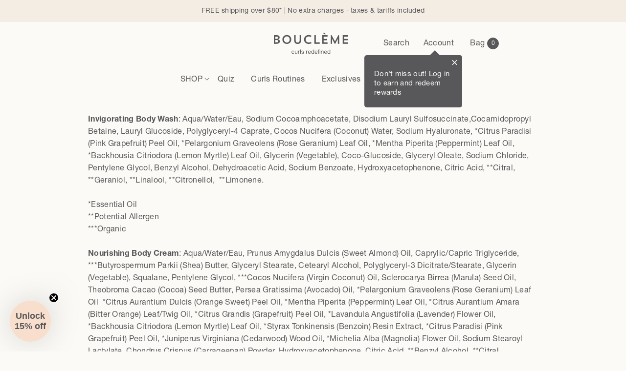

--- FILE ---
content_type: text/html; charset=utf-8
request_url: https://boucleme.us/pages/bodycare-bundle-ingredients
body_size: 48212
content:
<!doctype html>
<html class="no-js" lang="en-US">
  <head>
    <script src="https://sapi.negate.io/script/yEGSQyB4+4fDriEgsszuvg==?shop=boucleme-us.myshopify.com" defer></script>
    

<meta name="google-site-verification" content="JrRlIivdLyg2URtR4K7C9QZ0QBnkJz9TkBy2bBGpHgM" />
    <link rel="alternate" hreflang="en" href="https://boucleme.us/pages/bodycare-bundle-ingredients">
    <link rel="alternate" hreflang="en-US" href="https://boucleme.us/pages/bodycare-bundle-ingredients">
    <link rel="alternate" hreflang="en-GB" href="https://boucleme.co.uk/pages/bodycare-bundle-ingredients"/>
    <link rel="alternate" hreflang="de" href="https://de.boucleme.co.uk/pages/bodycare-bundle-ingredients"/>
    <link rel="alternate" hreflang="fr" href="https://fr.boucleme.co.uk/pages/bodycare-bundle-ingredients"/>
    <link rel="alternate" hreflang="nl" href="https://nl.boucleme.co.uk/pages/bodycare-bundle-ingredients"/><meta charset="utf-8">
    <meta http-equiv="X-UA-Compatible" content="IE=edge">
    <meta name="viewport" content="width=device-width,initial-scale=1">
    <meta name="theme-color" content="">
    

    
      <link rel="canonical" href="https://boucleme.us/pages/bodycare-bundle-ingredients">
    
    
    <link rel="preconnect" href="https://cdn.shopify.com" crossorigin><link rel="icon" type="image/png" href="//boucleme.us/cdn/shop/files/B_logo_favicon.png?crop=center&height=32&v=1738556450&width=32"><title>Bodycare Bundle - Ingredients

 &ndash; Bouclème US</title>

    
      <meta name="description" content="Invigorating Body Wash: Aqua/Water/Eau, Sodium Cocoamphoacetate, Disodium Lauryl Sulfosuccinate,Cocamidopropyl Betaine, Lauryl Glucoside, Polyglyceryl-4 Caprate, Cocos Nucifera (Coconut) Water, Sodium Hyaluronate, *Citrus Paradisi (Pink Grapefruit) Peel Oil, *Pelargonium Graveolens (Rose Geranium) Leaf Oil, *Mentha Pip">
    

    <link rel="stylesheet" href="//boucleme.us/cdn/shop/t/85/assets/swiper-bundle.min.css?v=86917714578655216841683033527" media="print" onload="this.media='all'">
    <link
      rel="stylesheet"
      href="//boucleme.us/cdn/shop/t/85/assets/component-swiper.bundle.css?v=133432770597767130561683109476"
      media="print"
      onload="this.media='all'"
    >

    

<meta property="og:site_name" content="Bouclème US">
<meta property="og:url" content="https://boucleme.us/pages/bodycare-bundle-ingredients">
<meta property="og:title" content="Bodycare Bundle - Ingredients">
<meta property="og:type" content="website">
<meta property="og:description" content="Invigorating Body Wash: Aqua/Water/Eau, Sodium Cocoamphoacetate, Disodium Lauryl Sulfosuccinate,Cocamidopropyl Betaine, Lauryl Glucoside, Polyglyceryl-4 Caprate, Cocos Nucifera (Coconut) Water, Sodium Hyaluronate, *Citrus Paradisi (Pink Grapefruit) Peel Oil, *Pelargonium Graveolens (Rose Geranium) Leaf Oil, *Mentha Pip"><meta property="og:image" content="http://boucleme.us/cdn/shop/files/Social_Sharing_Image-1200x628.png?v=1738556829">
  <meta property="og:image:secure_url" content="https://boucleme.us/cdn/shop/files/Social_Sharing_Image-1200x628.png?v=1738556829">
  <meta property="og:image:width" content="1200">
  <meta property="og:image:height" content="628"><meta name="twitter:card" content="summary_large_image">
<meta name="twitter:title" content="Bodycare Bundle - Ingredients">
<meta name="twitter:description" content="Invigorating Body Wash: Aqua/Water/Eau, Sodium Cocoamphoacetate, Disodium Lauryl Sulfosuccinate,Cocamidopropyl Betaine, Lauryl Glucoside, Polyglyceryl-4 Caprate, Cocos Nucifera (Coconut) Water, Sodium Hyaluronate, *Citrus Paradisi (Pink Grapefruit) Peel Oil, *Pelargonium Graveolens (Rose Geranium) Leaf Oil, *Mentha Pip">




    
  <!-- Google Tag Manager -->
  <script data-name="tagmanager-head">
    (function(w,d,s,l,i){w[l]=w[l]||[];w[l].push({'gtm.start':
    new Date().getTime(),event:'gtm.js'});var f=d.getElementsByTagName(s)[0],
    j=d.createElement(s),dl=l!='dataLayer'?'&l='+l:'';j.async=true;j.src=
    'https://www.googletagmanager.com/gtm.js?id='+i+dl;f.parentNode.insertBefore(j,f);
    })(window,document,'script','dataLayer','GTM-KCZDRPC');
  </script>
  <!-- End Google Tag Manager -->

    <script>window.klaviyoCompanyID = "JnjN9E";
    </script>
    <script src="//boucleme.us/cdn/shop/t/85/assets/tracking-utilities.js?v=67041679819403993771718278130" defer></script>
    <script src="//boucleme.us/cdn/shop/t/85/assets/user-id-tracking.js?v=2605698983209543241683033527" defer></script><script src="//boucleme.us/cdn/shop/t/85/assets/global.js?v=82264145508302869811758815919" defer="defer"></script>
    <script src="//boucleme.us/cdn/shop/t/85/assets/swiper.bundle.js?v=140619646843505300341712586685" defer="defer"></script>
    <script src="//boucleme.us/cdn/shop/t/85/assets/theme.bundle.js?v=114499649208652164191761061321" defer="defer"></script>

    <!-- AWIN Mastertag embed -->
  <script src="https://www.dwin1.com/24478.js" type="text/javascript" defer="defer"></script>
<!-- End AWIN embed -->

<!-- AWIN Source Handler embed -->
<script type="text/javascript">
  var iCookieLength = 30; // Cookie length in days
  var sCookieName = "source"; // Name of the first party cookie to utilise for last click referrer de-duplication
  var sSourceParameterName = "utm_source"; // The parameter used by networks and other marketing channels to tell you who drove the traffic
  let domain;
    domain = "boucleme.us"; // top level domain

  var _getQueryStringValue = function (sParameterName) {
  var aQueryStringPairs = document.location.search.substring(1).split("&");
  for (var i = 0; i < aQueryStringPairs.length; i++) {
  var aQueryStringParts = aQueryStringPairs[i].split("=");
  if (sParameterName.toLowerCase() == aQueryStringParts[0].toLowerCase()) {
  return aQueryStringParts[1];
  }
  }
  };
  
  var _setCookie = function (sCookieName, sCookieContents, iCookieLength, tlDomain) {
  var dCookieExpires = new Date();
  dCookieExpires.setTime(dCookieExpires.getTime() + (iCookieLength * 24 * 60 * 60 * 
 1000));
  document.cookie = sCookieName + "=" + sCookieContents + "; expires=" + 
 dCookieExpires.toGMTString() +";domain=" + tlDomain + "; path=/;";
  };
  
  var _getCookie = function (sCookieName) {
  sCookieName += "=";
  var aCookies = document.cookie.split(";");
  for (var i = 0; i < aCookies.length; i++) {
  while (aCookies[i].charAt(0) == " ") aCookies[i] = aCookies[i].substring(1);
  if (aCookies[i].indexOf(sCookieName) != -1) {
  return aCookies[i].substring(sCookieName.length, aCookies[i].length);
  }
  }
  
 };
  
  if (_getQueryStringValue(sSourceParameterName)) {
  _setCookie(sCookieName, _getQueryStringValue(sSourceParameterName), 
 iCookieLength, domain);
  } else if (_getQueryStringValue('gclid')) {
  _setCookie(sCookieName, 'google', iCookieLength, domain);
  } else if (_getQueryStringValue('msclkid')) {
  _setCookie(sCookieName, 'bing', iCookieLength, domain);
  } else if (_getQueryStringValue('utm_source')) {
  _setCookie(sCookieName, _getQueryStringValue('utm_source'), iCookieLength, domain);
  } else if (!_getCookie("source")){
 _setCookie(sCookieName, "organic", iCookieLength, domain); 
  }
  </script>

<!-- End AWIN Source Handler embed -->

    <script>window.performance && window.performance.mark && window.performance.mark('shopify.content_for_header.start');</script><meta name="google-site-verification" content="oHICRp_qKjh80gZw3Hdcc1SW7Z60YzQDTrHZbZYf118">
<meta id="shopify-digital-wallet" name="shopify-digital-wallet" content="/35123101827/digital_wallets/dialog">
<meta name="shopify-checkout-api-token" content="1c6a65217d44eb9afccd2fd988088bcd">
<meta id="in-context-paypal-metadata" data-shop-id="35123101827" data-venmo-supported="true" data-environment="production" data-locale="en_US" data-paypal-v4="true" data-currency="USD">
<script async="async" src="/checkouts/internal/preloads.js?locale=en-US"></script>
<link rel="preconnect" href="https://shop.app" crossorigin="anonymous">
<script async="async" src="https://shop.app/checkouts/internal/preloads.js?locale=en-US&shop_id=35123101827" crossorigin="anonymous"></script>
<script id="apple-pay-shop-capabilities" type="application/json">{"shopId":35123101827,"countryCode":"US","currencyCode":"USD","merchantCapabilities":["supports3DS"],"merchantId":"gid:\/\/shopify\/Shop\/35123101827","merchantName":"Bouclème US","requiredBillingContactFields":["postalAddress","email","phone"],"requiredShippingContactFields":["postalAddress","email","phone"],"shippingType":"shipping","supportedNetworks":["visa","masterCard","amex","discover","elo","jcb"],"total":{"type":"pending","label":"Bouclème US","amount":"1.00"},"shopifyPaymentsEnabled":true,"supportsSubscriptions":true}</script>
<script id="shopify-features" type="application/json">{"accessToken":"1c6a65217d44eb9afccd2fd988088bcd","betas":["rich-media-storefront-analytics"],"domain":"boucleme.us","predictiveSearch":true,"shopId":35123101827,"locale":"en"}</script>
<script>var Shopify = Shopify || {};
Shopify.shop = "boucleme-us.myshopify.com";
Shopify.locale = "en-US";
Shopify.currency = {"active":"USD","rate":"1.0"};
Shopify.country = "US";
Shopify.theme = {"name":"boucleme\/master-us","id":134092488835,"schema_name":"Boucleme","schema_version":"6.0.2","theme_store_id":null,"role":"main"};
Shopify.theme.handle = "null";
Shopify.theme.style = {"id":null,"handle":null};
Shopify.cdnHost = "boucleme.us/cdn";
Shopify.routes = Shopify.routes || {};
Shopify.routes.root = "/";</script>
<script type="module">!function(o){(o.Shopify=o.Shopify||{}).modules=!0}(window);</script>
<script>!function(o){function n(){var o=[];function n(){o.push(Array.prototype.slice.apply(arguments))}return n.q=o,n}var t=o.Shopify=o.Shopify||{};t.loadFeatures=n(),t.autoloadFeatures=n()}(window);</script>
<script>
  window.ShopifyPay = window.ShopifyPay || {};
  window.ShopifyPay.apiHost = "shop.app\/pay";
  window.ShopifyPay.redirectState = null;
</script>
<script id="shop-js-analytics" type="application/json">{"pageType":"page"}</script>
<script defer="defer" async type="module" src="//boucleme.us/cdn/shopifycloud/shop-js/modules/v2/client.init-shop-cart-sync_BN7fPSNr.en.esm.js"></script>
<script defer="defer" async type="module" src="//boucleme.us/cdn/shopifycloud/shop-js/modules/v2/chunk.common_Cbph3Kss.esm.js"></script>
<script defer="defer" async type="module" src="//boucleme.us/cdn/shopifycloud/shop-js/modules/v2/chunk.modal_DKumMAJ1.esm.js"></script>
<script type="module">
  await import("//boucleme.us/cdn/shopifycloud/shop-js/modules/v2/client.init-shop-cart-sync_BN7fPSNr.en.esm.js");
await import("//boucleme.us/cdn/shopifycloud/shop-js/modules/v2/chunk.common_Cbph3Kss.esm.js");
await import("//boucleme.us/cdn/shopifycloud/shop-js/modules/v2/chunk.modal_DKumMAJ1.esm.js");

  window.Shopify.SignInWithShop?.initShopCartSync?.({"fedCMEnabled":true,"windoidEnabled":true});

</script>
<script>
  window.Shopify = window.Shopify || {};
  if (!window.Shopify.featureAssets) window.Shopify.featureAssets = {};
  window.Shopify.featureAssets['shop-js'] = {"shop-cart-sync":["modules/v2/client.shop-cart-sync_CJVUk8Jm.en.esm.js","modules/v2/chunk.common_Cbph3Kss.esm.js","modules/v2/chunk.modal_DKumMAJ1.esm.js"],"init-fed-cm":["modules/v2/client.init-fed-cm_7Fvt41F4.en.esm.js","modules/v2/chunk.common_Cbph3Kss.esm.js","modules/v2/chunk.modal_DKumMAJ1.esm.js"],"init-shop-email-lookup-coordinator":["modules/v2/client.init-shop-email-lookup-coordinator_Cc088_bR.en.esm.js","modules/v2/chunk.common_Cbph3Kss.esm.js","modules/v2/chunk.modal_DKumMAJ1.esm.js"],"init-windoid":["modules/v2/client.init-windoid_hPopwJRj.en.esm.js","modules/v2/chunk.common_Cbph3Kss.esm.js","modules/v2/chunk.modal_DKumMAJ1.esm.js"],"shop-button":["modules/v2/client.shop-button_B0jaPSNF.en.esm.js","modules/v2/chunk.common_Cbph3Kss.esm.js","modules/v2/chunk.modal_DKumMAJ1.esm.js"],"shop-cash-offers":["modules/v2/client.shop-cash-offers_DPIskqss.en.esm.js","modules/v2/chunk.common_Cbph3Kss.esm.js","modules/v2/chunk.modal_DKumMAJ1.esm.js"],"shop-toast-manager":["modules/v2/client.shop-toast-manager_CK7RT69O.en.esm.js","modules/v2/chunk.common_Cbph3Kss.esm.js","modules/v2/chunk.modal_DKumMAJ1.esm.js"],"init-shop-cart-sync":["modules/v2/client.init-shop-cart-sync_BN7fPSNr.en.esm.js","modules/v2/chunk.common_Cbph3Kss.esm.js","modules/v2/chunk.modal_DKumMAJ1.esm.js"],"init-customer-accounts-sign-up":["modules/v2/client.init-customer-accounts-sign-up_CfPf4CXf.en.esm.js","modules/v2/client.shop-login-button_DeIztwXF.en.esm.js","modules/v2/chunk.common_Cbph3Kss.esm.js","modules/v2/chunk.modal_DKumMAJ1.esm.js"],"pay-button":["modules/v2/client.pay-button_CgIwFSYN.en.esm.js","modules/v2/chunk.common_Cbph3Kss.esm.js","modules/v2/chunk.modal_DKumMAJ1.esm.js"],"init-customer-accounts":["modules/v2/client.init-customer-accounts_DQ3x16JI.en.esm.js","modules/v2/client.shop-login-button_DeIztwXF.en.esm.js","modules/v2/chunk.common_Cbph3Kss.esm.js","modules/v2/chunk.modal_DKumMAJ1.esm.js"],"avatar":["modules/v2/client.avatar_BTnouDA3.en.esm.js"],"init-shop-for-new-customer-accounts":["modules/v2/client.init-shop-for-new-customer-accounts_CsZy_esa.en.esm.js","modules/v2/client.shop-login-button_DeIztwXF.en.esm.js","modules/v2/chunk.common_Cbph3Kss.esm.js","modules/v2/chunk.modal_DKumMAJ1.esm.js"],"shop-follow-button":["modules/v2/client.shop-follow-button_BRMJjgGd.en.esm.js","modules/v2/chunk.common_Cbph3Kss.esm.js","modules/v2/chunk.modal_DKumMAJ1.esm.js"],"checkout-modal":["modules/v2/client.checkout-modal_B9Drz_yf.en.esm.js","modules/v2/chunk.common_Cbph3Kss.esm.js","modules/v2/chunk.modal_DKumMAJ1.esm.js"],"shop-login-button":["modules/v2/client.shop-login-button_DeIztwXF.en.esm.js","modules/v2/chunk.common_Cbph3Kss.esm.js","modules/v2/chunk.modal_DKumMAJ1.esm.js"],"lead-capture":["modules/v2/client.lead-capture_DXYzFM3R.en.esm.js","modules/v2/chunk.common_Cbph3Kss.esm.js","modules/v2/chunk.modal_DKumMAJ1.esm.js"],"shop-login":["modules/v2/client.shop-login_CA5pJqmO.en.esm.js","modules/v2/chunk.common_Cbph3Kss.esm.js","modules/v2/chunk.modal_DKumMAJ1.esm.js"],"payment-terms":["modules/v2/client.payment-terms_BxzfvcZJ.en.esm.js","modules/v2/chunk.common_Cbph3Kss.esm.js","modules/v2/chunk.modal_DKumMAJ1.esm.js"]};
</script>
<script>(function() {
  var isLoaded = false;
  function asyncLoad() {
    if (isLoaded) return;
    isLoaded = true;
    var urls = ["https:\/\/cdn-loyalty.yotpo.com\/loader\/TT1QxNHtOPCIVpTVqEWgYg.js?shop=boucleme-us.myshopify.com","https:\/\/widget.ecocart.tools\/ecocart.js?shop_name=boucleme-us.myshopify.com\u0026shop=boucleme-us.myshopify.com","https:\/\/pc-quiz.s3.us-east-2.amazonaws.com\/current\/quiz-loader.min.js?shop=boucleme-us.myshopify.com","https:\/\/static.rechargecdn.com\/assets\/js\/widget.min.js?shop=boucleme-us.myshopify.com","https:\/\/cdn.weglot.com\/weglot_script_tag.js?shop=boucleme-us.myshopify.com","https:\/\/ecom-app.rakutenadvertising.io\/rakuten_advertising.js?shop=boucleme-us.myshopify.com","https:\/\/tag.rmp.rakuten.com\/125819.ct.js?shop=boucleme-us.myshopify.com","https:\/\/d18eg7dreypte5.cloudfront.net\/browse-abandonment\/smsbump_timer.js?shop=boucleme-us.myshopify.com"];
    for (var i = 0; i < urls.length; i++) {
      var s = document.createElement('script');
      s.type = 'text/javascript';
      s.async = true;
      s.src = urls[i];
      var x = document.getElementsByTagName('script')[0];
      x.parentNode.insertBefore(s, x);
    }
  };
  if(window.attachEvent) {
    window.attachEvent('onload', asyncLoad);
  } else {
    window.addEventListener('load', asyncLoad, false);
  }
})();</script>
<script id="__st">var __st={"a":35123101827,"offset":-21600,"reqid":"54811978-a98f-4bc9-9751-7ab87be28d52-1769780754","pageurl":"boucleme.us\/pages\/bodycare-bundle-ingredients","s":"pages-85344977027","u":"b375f9237020","p":"page","rtyp":"page","rid":85344977027};</script>
<script>window.ShopifyPaypalV4VisibilityTracking = true;</script>
<script id="captcha-bootstrap">!function(){'use strict';const t='contact',e='account',n='new_comment',o=[[t,t],['blogs',n],['comments',n],[t,'customer']],c=[[e,'customer_login'],[e,'guest_login'],[e,'recover_customer_password'],[e,'create_customer']],r=t=>t.map((([t,e])=>`form[action*='/${t}']:not([data-nocaptcha='true']) input[name='form_type'][value='${e}']`)).join(','),a=t=>()=>t?[...document.querySelectorAll(t)].map((t=>t.form)):[];function s(){const t=[...o],e=r(t);return a(e)}const i='password',u='form_key',d=['recaptcha-v3-token','g-recaptcha-response','h-captcha-response',i],f=()=>{try{return window.sessionStorage}catch{return}},m='__shopify_v',_=t=>t.elements[u];function p(t,e,n=!1){try{const o=window.sessionStorage,c=JSON.parse(o.getItem(e)),{data:r}=function(t){const{data:e,action:n}=t;return t[m]||n?{data:e,action:n}:{data:t,action:n}}(c);for(const[e,n]of Object.entries(r))t.elements[e]&&(t.elements[e].value=n);n&&o.removeItem(e)}catch(o){console.error('form repopulation failed',{error:o})}}const l='form_type',E='cptcha';function T(t){t.dataset[E]=!0}const w=window,h=w.document,L='Shopify',v='ce_forms',y='captcha';let A=!1;((t,e)=>{const n=(g='f06e6c50-85a8-45c8-87d0-21a2b65856fe',I='https://cdn.shopify.com/shopifycloud/storefront-forms-hcaptcha/ce_storefront_forms_captcha_hcaptcha.v1.5.2.iife.js',D={infoText:'Protected by hCaptcha',privacyText:'Privacy',termsText:'Terms'},(t,e,n)=>{const o=w[L][v],c=o.bindForm;if(c)return c(t,g,e,D).then(n);var r;o.q.push([[t,g,e,D],n]),r=I,A||(h.body.append(Object.assign(h.createElement('script'),{id:'captcha-provider',async:!0,src:r})),A=!0)});var g,I,D;w[L]=w[L]||{},w[L][v]=w[L][v]||{},w[L][v].q=[],w[L][y]=w[L][y]||{},w[L][y].protect=function(t,e){n(t,void 0,e),T(t)},Object.freeze(w[L][y]),function(t,e,n,w,h,L){const[v,y,A,g]=function(t,e,n){const i=e?o:[],u=t?c:[],d=[...i,...u],f=r(d),m=r(i),_=r(d.filter((([t,e])=>n.includes(e))));return[a(f),a(m),a(_),s()]}(w,h,L),I=t=>{const e=t.target;return e instanceof HTMLFormElement?e:e&&e.form},D=t=>v().includes(t);t.addEventListener('submit',(t=>{const e=I(t);if(!e)return;const n=D(e)&&!e.dataset.hcaptchaBound&&!e.dataset.recaptchaBound,o=_(e),c=g().includes(e)&&(!o||!o.value);(n||c)&&t.preventDefault(),c&&!n&&(function(t){try{if(!f())return;!function(t){const e=f();if(!e)return;const n=_(t);if(!n)return;const o=n.value;o&&e.removeItem(o)}(t);const e=Array.from(Array(32),(()=>Math.random().toString(36)[2])).join('');!function(t,e){_(t)||t.append(Object.assign(document.createElement('input'),{type:'hidden',name:u})),t.elements[u].value=e}(t,e),function(t,e){const n=f();if(!n)return;const o=[...t.querySelectorAll(`input[type='${i}']`)].map((({name:t})=>t)),c=[...d,...o],r={};for(const[a,s]of new FormData(t).entries())c.includes(a)||(r[a]=s);n.setItem(e,JSON.stringify({[m]:1,action:t.action,data:r}))}(t,e)}catch(e){console.error('failed to persist form',e)}}(e),e.submit())}));const S=(t,e)=>{t&&!t.dataset[E]&&(n(t,e.some((e=>e===t))),T(t))};for(const o of['focusin','change'])t.addEventListener(o,(t=>{const e=I(t);D(e)&&S(e,y())}));const B=e.get('form_key'),M=e.get(l),P=B&&M;t.addEventListener('DOMContentLoaded',(()=>{const t=y();if(P)for(const e of t)e.elements[l].value===M&&p(e,B);[...new Set([...A(),...v().filter((t=>'true'===t.dataset.shopifyCaptcha))])].forEach((e=>S(e,t)))}))}(h,new URLSearchParams(w.location.search),n,t,e,['guest_login'])})(!0,!0)}();</script>
<script integrity="sha256-4kQ18oKyAcykRKYeNunJcIwy7WH5gtpwJnB7kiuLZ1E=" data-source-attribution="shopify.loadfeatures" defer="defer" src="//boucleme.us/cdn/shopifycloud/storefront/assets/storefront/load_feature-a0a9edcb.js" crossorigin="anonymous"></script>
<script crossorigin="anonymous" defer="defer" src="//boucleme.us/cdn/shopifycloud/storefront/assets/shopify_pay/storefront-65b4c6d7.js?v=20250812"></script>
<script data-source-attribution="shopify.dynamic_checkout.dynamic.init">var Shopify=Shopify||{};Shopify.PaymentButton=Shopify.PaymentButton||{isStorefrontPortableWallets:!0,init:function(){window.Shopify.PaymentButton.init=function(){};var t=document.createElement("script");t.src="https://boucleme.us/cdn/shopifycloud/portable-wallets/latest/portable-wallets.en.js",t.type="module",document.head.appendChild(t)}};
</script>
<script data-source-attribution="shopify.dynamic_checkout.buyer_consent">
  function portableWalletsHideBuyerConsent(e){var t=document.getElementById("shopify-buyer-consent"),n=document.getElementById("shopify-subscription-policy-button");t&&n&&(t.classList.add("hidden"),t.setAttribute("aria-hidden","true"),n.removeEventListener("click",e))}function portableWalletsShowBuyerConsent(e){var t=document.getElementById("shopify-buyer-consent"),n=document.getElementById("shopify-subscription-policy-button");t&&n&&(t.classList.remove("hidden"),t.removeAttribute("aria-hidden"),n.addEventListener("click",e))}window.Shopify?.PaymentButton&&(window.Shopify.PaymentButton.hideBuyerConsent=portableWalletsHideBuyerConsent,window.Shopify.PaymentButton.showBuyerConsent=portableWalletsShowBuyerConsent);
</script>
<script data-source-attribution="shopify.dynamic_checkout.cart.bootstrap">document.addEventListener("DOMContentLoaded",(function(){function t(){return document.querySelector("shopify-accelerated-checkout-cart, shopify-accelerated-checkout")}if(t())Shopify.PaymentButton.init();else{new MutationObserver((function(e,n){t()&&(Shopify.PaymentButton.init(),n.disconnect())})).observe(document.body,{childList:!0,subtree:!0})}}));
</script>
<link id="shopify-accelerated-checkout-styles" rel="stylesheet" media="screen" href="https://boucleme.us/cdn/shopifycloud/portable-wallets/latest/accelerated-checkout-backwards-compat.css" crossorigin="anonymous">
<style id="shopify-accelerated-checkout-cart">
        #shopify-buyer-consent {
  margin-top: 1em;
  display: inline-block;
  width: 100%;
}

#shopify-buyer-consent.hidden {
  display: none;
}

#shopify-subscription-policy-button {
  background: none;
  border: none;
  padding: 0;
  text-decoration: underline;
  font-size: inherit;
  cursor: pointer;
}

#shopify-subscription-policy-button::before {
  box-shadow: none;
}

      </style>
<script id="sections-script" data-sections="header,footer" defer="defer" src="//boucleme.us/cdn/shop/t/85/compiled_assets/scripts.js?v=18969"></script>
<script>window.performance && window.performance.mark && window.performance.mark('shopify.content_for_header.end');</script>

    <style data-shopify>
      

  @font-face {
    font-family: "Helvetica Neue";
    src: url("//boucleme.us/cdn/shop/t/85/assets/helvetica-neue-roman.woff2?v=120227302460299979841683033527") format("woff2"), url("//boucleme.us/cdn/shop/t/85/assets/helvetica-neue-roman.woff?v=64802782121586741051683033527") format("woff");
    font-weight: 400;
    font-style: normal;
  }
  @font-face {
    font-family: "Helvetica Neue";
    src: url("//boucleme.us/cdn/shop/t/85/assets/helvetica-neue-italic.woff2?v=163144357436492183881683033530") format("woff2"), url("//boucleme.us/cdn/shop/t/85/assets/helvetica-neue-italic.woff?v=4067015155289261801683033532") format("woff");
    font-weight: 400;
    font-style: italic;
  }
  @font-face {
    font-family: "Helvetica Neue";
    src: url("//boucleme.us/cdn/shop/t/85/assets/helvetica-neue-medium.woff2?v=74188378661371801681683033528") format("woff2"), url("//boucleme.us/cdn/shop/t/85/assets/helvetica-neue-medium.woff?v=107043587617062016871683033532") format("woff");
    font-weight: 500;
    font-style: normal;
  }
  @font-face {
    font-family: "Helvetica Neue";
    src: url("//boucleme.us/cdn/shop/t/85/assets/helvetica-neue-medium-italic.woff2?v=63527729218077312591683033532") format("woff2"), url("//boucleme.us/cdn/shop/t/85/assets/helvetica-neue-medium-italic.woff?v=148807140644461935531683033533") format("woff");
    font-weight: 500;
    font-style: italic;
  }
  @font-face {
    font-family: "Helvetica Neue";
    src: url("//boucleme.us/cdn/shop/t/85/assets/helvetica-neue-bold.woff2?v=144163743969659450551683033534") format("woff2"), url("//boucleme.us/cdn/shop/t/85/assets/helvetica-neue-bold.woff?v=133816102720687658551683033529") format("woff");
    font-weight: bold;
    font-style: normal;
  }


:root{

  --font-weight-normal: 400;
  --font-weight-medium: 500;
  --font-weight-bold: 600;

  --font-body-family: "Helvetica Neue", Helvetica, Arial, sans-serif;
  --font-body-style: normal;
  --font-body-weight: var(--font-weight-normal);
  --font-body-weight-bold: var(--font-weight-medium);

  --font-heading-family: "Helvetica Neue", Helvetica, Arial, sans-serif;
  --font-heading-style: normal
  --font-heading-weight: var(--font-weight-medium);

  --font-body-scale: 1.0;
  --font-heading-scale: 1.0;

  --color-base-text: 88, 88, 91;
  --color-shadow: 88, 88, 91;
  --color-base-background-1: 252, 250, 246;
  --color-base-background-2: 243, 237, 227;
  --color-base-background-3: 248, 222, 205;
  
  /* Gradients */
  --color-base-background-4: linear-gradient(180deg, rgb(var(--color-base-background-2)) 0%, rgb(var(--color-base-background-1)) 100%);
  --color-base-background-5: linear-gradient(180deg, rgb(var(--color-base-background-3)) 0%, rgb(var(--color-base-background-1)) 100%);

  --color-base-solid-button-labels: 252, 250, 246;
  --color-base-outline-button-labels: 88, 88, 91;
  --color-base-accent-1: 88, 88, 91;
  --color-base-accent-2: 248, 222, 205;
  --payment-terms-background-color: #FCFAF6;

  --gradient-base-background-1: #FCFAF6;
  --gradient-base-background-2: #F3EDE3;
  --gradient-base-background-3: #F8DECD;
  --gradient-base-accent-1: #58585b;
  --gradient-base-accent-2: #F8DECD;

  --media-padding: px;
  --media-border-opacity: 0.05;
  --media-border-width: 0px;
  --media-radius: 0px;
  --media-shadow-opacity: 0.0;
  --media-shadow-horizontal-offset: 0px;
  --media-shadow-vertical-offset: 4px;
  --media-shadow-blur-radius: 5px;
  --media-shadow-visible: 0;

  --page-width: 148rem;
  --page-width-narrow: 100rem;
  --page-width-large: 188rem;
  --page-width-margin: 0rem;

  --card-image-padding: 0.0rem;
  --card-corner-radius: 1.5rem;
  --card-text-alignment: left;
  --card-border-width: 0.0rem;
  --card-border-opacity: 0.1;
  --card-shadow-opacity: 0.0;
  --card-shadow-visible: 0;
  --card-shadow-horizontal-offset: 0.0rem;
  --card-shadow-vertical-offset: 0.4rem;
  --card-shadow-blur-radius: 0.5rem;

  --badge-corner-radius: 4.0rem;

  --popup-border-width: 1px;
  --popup-border-opacity: 0.1;
  --popup-corner-radius: 0px;
  --popup-shadow-opacity: 0.0;
  --popup-shadow-horizontal-offset: 0px;
  --popup-shadow-vertical-offset: 4px;
  --popup-shadow-blur-radius: 5px;

  --drawer-border-width: 1px;
  --drawer-border-opacity: 0.1;
  --drawer-shadow-opacity: 0.0;
  --drawer-shadow-horizontal-offset: 0px;
  --drawer-shadow-vertical-offset: 4px;
  --drawer-shadow-blur-radius: 5px;

  --spacing-sections-desktop: 0px;
  --spacing-sections-mobile: 0px;

  --grid-desktop-vertical-spacing: 30px;
  --grid-desktop-horizontal-spacing: 30px;
  --grid-mobile-vertical-spacing: 15px;
  --grid-mobile-horizontal-spacing: 15px;

  --text-boxes-border-opacity: 0.1;
  --text-boxes-border-width: 0px;
  --text-boxes-radius: 0px;
  --text-boxes-shadow-opacity: 0.0;
  --text-boxes-shadow-visible: 0;
  --text-boxes-shadow-horizontal-offset: 0px;
  --text-boxes-shadow-vertical-offset: 4px;
  --text-boxes-shadow-blur-radius: 5px;

  --buttons-radius: 0px;
  --buttons-radius-outset: 0px;
  --buttons-border-width: 1px;
  --buttons-border-opacity: 1.0;
  --buttons-shadow-opacity: 0.0;
  --buttons-shadow-visible: 0;
  --buttons-shadow-horizontal-offset: 0px;
  --buttons-shadow-vertical-offset: 4px;
  --buttons-shadow-blur-radius: 5px;
  --buttons-border-offset: 0px;

  --inputs-radius: 0px;
  --inputs-border-width: 1px;
  --inputs-border-opacity: 0.55;
  --inputs-shadow-opacity: 0.0;
  --inputs-shadow-horizontal-offset: 0px;
  --inputs-margin-offset: 0px;
  --inputs-shadow-vertical-offset: 4px;
  --inputs-shadow-blur-radius: 5px;
  --inputs-radius-outset: 0px;

  --variant-pills-radius: 40px;
  --variant-pills-border-width: 1px;
  --variant-pills-border-opacity: 0.55;
  --variant-pills-shadow-opacity: 0.0;
  --variant-pills-shadow-horizontal-offset: 0px;
  --variant-pills-shadow-vertical-offset: 4px;
  --variant-pills-shadow-blur-radius: 5px;

  --white: #ffffff;
  --peach: #F8DECD;
  --grey: #58585B;
  --light-grey: #77797C;
  --background-color: #FCFAF6;
  --background-color-dark: #F5F0E8;
  --neutral: #FCFAF6;
  --off-neutral: #F5F0E8;
  --border-color:#DFDFDF;
  --text-ticker-color: #E5E1D9;

  --white-rgb: 255,255,255;
  --peach-rgb: 248, 222, 205;
  --grey-rgb: 88, 88, 91;
  --dark-grey-rgb: 84, 84, 87;
  --light-grey-rgb: 119, 121, 124;
  --background-color-rgb: 252, 250, 246;
  --background-color-dark-rgb: 245, 240, 232;
  --neutral-rgb: 252, 250, 246;
  --off-neutral-rgb: 245, 240, 232;
  --border-color-rgb: 223, 223, 223;

  --color-base-text: var(--grey-rgb);

  --border-radius:1.5rem;
  --border-radius-small:.5rem;
  --border-radius-large:2rem;

  --vh: 1vh;
  --vh-dynamic: 1vh;
  --header-height:8.9rem;
  --anouncement-bar-height:4.52rem;
  --carousel-icon: url([data-uri]);

}

      *,
      *::before,
      *::after {
        box-sizing: inherit;
      }

      html {
        box-sizing: border-box;
        font-size: calc(var(--font-body-scale) * 62.5%);
        height: 100%;
      }

      body {
        display: grid;
        grid-template-rows: auto auto 1fr auto;
        grid-template-columns: 100%;
        min-height: 100%;
        margin: 0;
        font-size: 1.5rem;
        letter-spacing: 0.03rem;
        line-height: calc(1 + 0.8 / var(--font-body-scale));
        font-family: var(--font-body-family);
        font-style: var(--font-body-style);
        font-weight: var(--font-body-weight);
        -moz-osx-font-smoothing: grayscale;
        -webkit-font-smoothing: antialiased;
      }

      @media screen and (min-width: 750px) {
        body {
          font-size: 1.6rem;
        }
      }
    </style>

    <link href="//boucleme.us/cdn/shop/t/85/assets/base.css?v=121965658856357535591768220718" rel="stylesheet" type="text/css" media="all" />
    <link href="//boucleme.us/cdn/shop/t/85/assets/theme.bundle.css?v=85507146040852953091768823969" rel="stylesheet" type="text/css" media="all" />
    <link href="//boucleme.us/cdn/shop/t/85/assets/custom.css?v=95614087345475696331756282697" rel="stylesheet" type="text/css" media="all" />
    
    
<link
        rel="stylesheet"
        href="//boucleme.us/cdn/shop/t/85/assets/component-predictive-search.css?v=31637934976630293731683033534"
        media="print"
        onload="this.media='all'"
      ><script>
      document.documentElement.className = document.documentElement.className.replace('no-js', 'js');
      if (Shopify.designMode) {
        document.documentElement.classList.add('shopify-design-mode');
      }
    </script>

    
    
<!-- Yotpo US -->
        <script src="https://cdn-widgetsrepository.yotpo.com/v1/loader/TT1QxNHtOPCIVpTVqEWgYg" async></script><style type="text/css">
        .weglot_switcher {
          display: none !important;
        }
      </style>
<!-- BEGIN app block: shopify://apps/pandectes-gdpr/blocks/banner/58c0baa2-6cc1-480c-9ea6-38d6d559556a -->
  
    
      <!-- TCF is active, scripts are loaded above -->
      
        <script>
          if (!window.PandectesRulesSettings) {
            window.PandectesRulesSettings = {"store":{"id":35123101827,"adminMode":false,"headless":false,"storefrontRootDomain":"","checkoutRootDomain":"","storefrontAccessToken":""},"banner":{"revokableTrigger":false,"cookiesBlockedByDefault":"7","hybridStrict":false,"isActive":false},"geolocation":{"auOnly":false,"brOnly":false,"caOnly":false,"chOnly":false,"euOnly":false,"jpOnly":false,"nzOnly":false,"quOnly":false,"thOnly":false,"zaOnly":false,"canadaOnly":false,"canadaLaw25":false,"canadaPipeda":false,"globalVisibility":true},"blocker":{"isActive":false,"googleConsentMode":{"isActive":false,"id":"","analyticsId":"","onlyGtm":false,"adwordsId":"","adStorageCategory":4,"analyticsStorageCategory":2,"functionalityStorageCategory":1,"personalizationStorageCategory":1,"securityStorageCategory":0,"customEvent":false,"redactData":false,"urlPassthrough":false,"dataLayerProperty":"dataLayer","waitForUpdate":500,"useNativeChannel":false,"debugMode":false},"facebookPixel":{"isActive":false,"id":"","ldu":false},"microsoft":{"isActive":false,"uetTags":""},"clarity":{"isActive":false,"id":""},"rakuten":{"isActive":false,"cmp":false,"ccpa":false},"gpcIsActive":true,"klaviyoIsActive":false,"defaultBlocked":7,"patterns":{"whiteList":[],"blackList":{"1":[],"2":[],"4":[],"8":[]},"iframesWhiteList":[],"iframesBlackList":{"1":[],"2":[],"4":[],"8":[]},"beaconsWhiteList":[],"beaconsBlackList":{"1":[],"2":[],"4":[],"8":[]}}}};
            const rulesScript = document.createElement('script');
            window.PandectesRulesSettings.auto = true;
            rulesScript.src = "https://cdn.shopify.com/extensions/019c0a11-cd50-7ee3-9d65-98ad30ff9c55/gdpr-248/assets/pandectes-rules.js";
            const firstChild = document.head.firstChild;
            document.head.insertBefore(rulesScript, firstChild);
          }
        </script>
      
      <script>
        
          window.PandectesSettings = {"store":{"id":35123101827,"plan":"plus","theme":"boucleme/master-us","primaryLocale":"en","adminMode":false,"headless":false,"storefrontRootDomain":"","checkoutRootDomain":"","storefrontAccessToken":""},"tsPublished":1764163697,"declaration":{"declDays":"","declName":"","declPath":"","declType":"","isActive":false,"showType":true,"declHours":"","declWeeks":"","declYears":"","declDomain":"","declMonths":"","declMinutes":"","declPurpose":"","declSeconds":"","declSession":"","showPurpose":false,"declProvider":"","showProvider":true,"declIntroText":"","declRetention":"","declFirstParty":"","declThirdParty":"","showDateGenerated":true},"language":{"unpublished":[],"languageMode":"Single","fallbackLanguage":"en","languageDetection":"locale","languagesSupported":[]},"texts":{"managed":{"headerText":{"en":"We respect your privacy"},"consentText":{"en":"This website uses cookies to ensure you get the best experience."},"linkText":{"en":"Learn more"},"imprintText":{"en":"Imprint"},"googleLinkText":{"en":"Google's Privacy Terms"},"allowButtonText":{"en":"Accept"},"denyButtonText":{"en":"Decline"},"dismissButtonText":{"en":"Ok"},"leaveSiteButtonText":{"en":"Leave this site"},"preferencesButtonText":{"en":"Preferences"},"cookiePolicyText":{"en":"Cookie policy"},"preferencesPopupTitleText":{"en":"Manage consent preferences"},"preferencesPopupIntroText":{"en":"We use cookies to optimize website functionality, analyze the performance, and provide personalized experience to you. Some cookies are essential to make the website operate and function correctly. Those cookies cannot be disabled. In this window you can manage your preference of cookies."},"preferencesPopupSaveButtonText":{"en":"Save preferences"},"preferencesPopupCloseButtonText":{"en":"Close"},"preferencesPopupAcceptAllButtonText":{"en":"Accept all"},"preferencesPopupRejectAllButtonText":{"en":"Reject all"},"cookiesDetailsText":{"en":"Cookies details"},"preferencesPopupAlwaysAllowedText":{"en":"Always allowed"},"accessSectionParagraphText":{"en":"You have the right to request access to your data at any time."},"accessSectionTitleText":{"en":"Data portability"},"accessSectionAccountInfoActionText":{"en":"Personal data"},"accessSectionDownloadReportActionText":{"en":"Request export"},"accessSectionGDPRRequestsActionText":{"en":"Data subject requests"},"accessSectionOrdersRecordsActionText":{"en":"Orders"},"rectificationSectionParagraphText":{"en":"You have the right to request your data to be updated whenever you think it is appropriate."},"rectificationSectionTitleText":{"en":"Data Rectification"},"rectificationCommentPlaceholder":{"en":"Describe what you want to be updated"},"rectificationCommentValidationError":{"en":"Comment is required"},"rectificationSectionEditAccountActionText":{"en":"Request an update"},"erasureSectionTitleText":{"en":"Right to be forgotten"},"erasureSectionParagraphText":{"en":"You have the right to ask all your data to be erased. After that, you will no longer be able to access your account."},"erasureSectionRequestDeletionActionText":{"en":"Request personal data deletion"},"consentDate":{"en":"Consent date"},"consentId":{"en":"Consent ID"},"consentSectionChangeConsentActionText":{"en":"Change consent preference"},"consentSectionConsentedText":{"en":"You consented to the cookies policy of this website on"},"consentSectionNoConsentText":{"en":"You have not consented to the cookies policy of this website."},"consentSectionTitleText":{"en":"Your cookie consent"},"consentStatus":{"en":"Consent preference"},"confirmationFailureMessage":{"en":"Your request was not verified. Please try again and if problem persists, contact store owner for assistance"},"confirmationFailureTitle":{"en":"A problem occurred"},"confirmationSuccessMessage":{"en":"We will soon get back to you as to your request."},"confirmationSuccessTitle":{"en":"Your request is verified"},"guestsSupportEmailFailureMessage":{"en":"Your request was not submitted. Please try again and if problem persists, contact store owner for assistance."},"guestsSupportEmailFailureTitle":{"en":"A problem occurred"},"guestsSupportEmailPlaceholder":{"en":"E-mail address"},"guestsSupportEmailSuccessMessage":{"en":"If you are registered as a customer of this store, you will soon receive an email with instructions on how to proceed."},"guestsSupportEmailSuccessTitle":{"en":"Thank you for your request"},"guestsSupportEmailValidationError":{"en":"Email is not valid"},"guestsSupportInfoText":{"en":"Please login with your customer account to further proceed."},"submitButton":{"en":"Submit"},"submittingButton":{"en":"Submitting..."},"cancelButton":{"en":"Cancel"},"declIntroText":{"en":"We use cookies to optimize website functionality, analyze the performance, and provide personalized experience to you. Some cookies are essential to make the website operate and function correctly. Those cookies cannot be disabled. In this window you can manage your preference of cookies."},"declName":{"en":"Name"},"declPurpose":{"en":"Purpose"},"declType":{"en":"Type"},"declRetention":{"en":"Retention"},"declProvider":{"en":"Provider"},"declFirstParty":{"en":"First-party"},"declThirdParty":{"en":"Third-party"},"declSeconds":{"en":"seconds"},"declMinutes":{"en":"minutes"},"declHours":{"en":"hours"},"declDays":{"en":"days"},"declWeeks":{"en":"week(s)"},"declMonths":{"en":"months"},"declYears":{"en":"years"},"declSession":{"en":"Session"},"declDomain":{"en":"Domain"},"declPath":{"en":"Path"}},"categories":{"strictlyNecessaryCookiesTitleText":{"en":"Strictly necessary cookies"},"strictlyNecessaryCookiesDescriptionText":{"en":"These cookies are essential in order to enable you to move around the website and use its features, such as accessing secure areas of the website. The website cannot function properly without these cookies."},"functionalityCookiesTitleText":{"en":"Functional cookies"},"functionalityCookiesDescriptionText":{"en":"These cookies enable the site to provide enhanced functionality and personalisation. They may be set by us or by third party providers whose services we have added to our pages. If you do not allow these cookies then some or all of these services may not function properly."},"performanceCookiesTitleText":{"en":"Performance cookies"},"performanceCookiesDescriptionText":{"en":"These cookies enable us to monitor and improve the performance of our website. For example, they allow us to count visits, identify traffic sources and see which parts of the site are most popular."},"targetingCookiesTitleText":{"en":"Targeting cookies"},"targetingCookiesDescriptionText":{"en":"These cookies may be set through our site by our advertising partners. They may be used by those companies to build a profile of your interests and show you relevant adverts on other sites.    They do not store directly personal information, but are based on uniquely identifying your browser and internet device. If you do not allow these cookies, you will experience less targeted advertising."},"unclassifiedCookiesTitleText":{"en":"Unclassified cookies"},"unclassifiedCookiesDescriptionText":{"en":"Unclassified cookies are cookies that we are in the process of classifying, together with the providers of individual cookies."}},"auto":{}},"library":{"previewMode":false,"fadeInTimeout":0,"defaultBlocked":7,"showLink":true,"showImprintLink":false,"showGoogleLink":false,"enabled":true,"cookie":{"expiryDays":365,"secure":true,"domain":""},"dismissOnScroll":false,"dismissOnWindowClick":false,"dismissOnTimeout":false,"palette":{"popup":{"background":"#FFFFFF","backgroundForCalculations":{"a":1,"b":255,"g":255,"r":255},"text":"#000000"},"button":{"background":"transparent","backgroundForCalculations":{"a":1,"b":255,"g":255,"r":255},"text":"#000000","textForCalculation":{"a":1,"b":0,"g":0,"r":0},"border":"#000000"}},"content":{"href":"/policies/privacy-policy","imprintHref":"","close":"&#10005;","target":"","logo":"<img class=\"cc-banner-logo\" style=\"max-height: 40px;\" src=\"https://boucleme-us.myshopify.com/cdn/shop/files/pandectes-banner-logo.png\" alt=\"Cookie banner\" />"},"window":"<div role=\"dialog\" aria-label=\"{{header}}\" aria-describedby=\"cookieconsent:desc\" id=\"pandectes-banner\" class=\"cc-window-wrapper cc-top-wrapper\"><div class=\"pd-cookie-banner-window cc-window {{classes}}\">{{children}}</div></div>","compliance":{"opt-both":"<div class=\"cc-compliance cc-highlight\">{{deny}}{{allow}}</div>"},"type":"opt-both","layouts":{"basic":"{{logo}}{{messagelink}}{{compliance}}{{close}}"},"position":"top","theme":"wired","revokable":true,"animateRevokable":false,"revokableReset":false,"revokableLogoUrl":"https://boucleme-us.myshopify.com/cdn/shop/files/pandectes-reopen-logo.png","revokablePlacement":"bottom-left","revokableMarginHorizontal":15,"revokableMarginVertical":15,"static":false,"autoAttach":true,"hasTransition":true,"blacklistPage":[""],"elements":{"close":"<button aria-label=\"\" type=\"button\" class=\"cc-close\">{{close}}</button>","dismiss":"<button type=\"button\" class=\"cc-btn cc-btn-decision cc-dismiss\">{{dismiss}}</button>","allow":"<button type=\"button\" class=\"cc-btn cc-btn-decision cc-allow\">{{allow}}</button>","deny":"<button type=\"button\" class=\"cc-btn cc-btn-decision cc-deny\">{{deny}}</button>","preferences":"<button type=\"button\" class=\"cc-btn cc-settings\" aria-controls=\"pd-cp-preferences\" onclick=\"Pandectes.fn.openPreferences()\">{{preferences}}</button>"}},"geolocation":{"auOnly":false,"brOnly":false,"caOnly":false,"chOnly":false,"euOnly":false,"jpOnly":false,"nzOnly":false,"quOnly":false,"thOnly":false,"zaOnly":false,"canadaOnly":false,"canadaLaw25":false,"canadaPipeda":false,"globalVisibility":true},"dsr":{"guestsSupport":false,"accessSectionDownloadReportAuto":false},"banner":{"resetTs":1763731897,"extraCss":"        .cc-banner-logo {max-width: 24em!important;}    @media(min-width: 768px) {.cc-window.cc-floating{max-width: 24em!important;width: 24em!important;}}    .cc-message, .pd-cookie-banner-window .cc-header, .cc-logo {text-align: left}    .cc-window-wrapper{z-index: 2147483647;}    .cc-window{z-index: 2147483647;font-family: inherit;}    .pd-cookie-banner-window .cc-header{font-family: inherit;}    .pd-cp-ui{font-family: inherit; background-color: #FFFFFF;color:#000000;}    button.pd-cp-btn, a.pd-cp-btn{}    input + .pd-cp-preferences-slider{background-color: rgba(0, 0, 0, 0.3)}    .pd-cp-scrolling-section::-webkit-scrollbar{background-color: rgba(0, 0, 0, 0.3)}    input:checked + .pd-cp-preferences-slider{background-color: rgba(0, 0, 0, 1)}    .pd-cp-scrolling-section::-webkit-scrollbar-thumb {background-color: rgba(0, 0, 0, 1)}    .pd-cp-ui-close{color:#000000;}    .pd-cp-preferences-slider:before{background-color: #FFFFFF}    .pd-cp-title:before {border-color: #000000!important}    .pd-cp-preferences-slider{background-color:#000000}    .pd-cp-toggle{color:#000000!important}    @media(max-width:699px) {.pd-cp-ui-close-top svg {fill: #000000}}    .pd-cp-toggle:hover,.pd-cp-toggle:visited,.pd-cp-toggle:active{color:#000000!important}    .pd-cookie-banner-window {box-shadow: 0 0 18px rgb(0 0 0 / 20%);}  ","customJavascript":{"useButtons":true},"showPoweredBy":false,"logoHeight":40,"revokableTrigger":false,"hybridStrict":false,"cookiesBlockedByDefault":"7","isActive":false,"implicitSavePreferences":false,"cookieIcon":false,"blockBots":false,"showCookiesDetails":true,"hasTransition":true,"blockingPage":false,"showOnlyLandingPage":false,"leaveSiteUrl":"https://pandectes.io","linkRespectStoreLang":false},"cookies":{"0":[{"name":"localization","type":"http","domain":"boucleme.us","path":"/","provider":"Shopify","firstParty":true,"retention":"1 year(s)","session":false,"expires":1,"unit":"declYears","purpose":{"en":"Used to localize the cart to the correct country."}},{"name":"cart_currency","type":"http","domain":"boucleme.us","path":"/","provider":"Shopify","firstParty":true,"retention":"1 month(s)","session":false,"expires":1,"unit":"declMonths","purpose":{"en":"Used after a checkout is completed to initialize a new empty cart with the same currency as the one just used."}},{"name":"cart","type":"http","domain":"boucleme.us","path":"/","provider":"Shopify","firstParty":true,"retention":"1 month(s)","session":false,"expires":1,"unit":"declMonths","purpose":{"en":"Contains information related to the user's cart."}},{"name":"_shopify_essential","type":"http","domain":"boucleme.us","path":"/","provider":"Shopify","firstParty":true,"retention":"1 year(s)","session":false,"expires":1,"unit":"declYears","purpose":{"en":"Contains essential information for the correct functionality of a store such as session and checkout information and anti-tampering data."}},{"name":"keep_alive","type":"http","domain":"boucleme.us","path":"/","provider":"Shopify","firstParty":true,"retention":"Session","session":true,"expires":-56,"unit":"declYears","purpose":{"en":"Used when international domain redirection is enabled to determine if a request is the first one of a session."}},{"name":"_ab","type":"http","domain":"boucleme.us","path":"/","provider":"Shopify","firstParty":true,"retention":"1 year(s)","session":false,"expires":1,"unit":"declYears","purpose":{"en":"Used to control when the admin bar is shown on the storefront."}},{"name":"master_device_id","type":"http","domain":"boucleme.us","path":"/","provider":"Shopify","firstParty":true,"retention":"1 year(s)","session":false,"expires":1,"unit":"declYears","purpose":{"en":"Permanent device identifier."}},{"name":"storefront_digest","type":"http","domain":"boucleme.us","path":"/","provider":"Shopify","firstParty":true,"retention":"1 year(s)","session":false,"expires":1,"unit":"declYears","purpose":{"en":"Stores a digest of the storefront password, allowing merchants to preview their storefront while it's password protected."}},{"name":"_tracking_consent","type":"http","domain":"boucleme.us","path":"/","provider":"Shopify","firstParty":true,"retention":"1 year(s)","session":false,"expires":1,"unit":"declYears","purpose":{"en":"Used to store a user's preferences if a merchant has set up privacy rules in the visitor's region."}},{"name":"_shopify_country","type":"http","domain":"boucleme.us","path":"/","provider":"Shopify","firstParty":true,"retention":"30 minute(s)","session":false,"expires":30,"unit":"declMinutes","purpose":{"en":"Used for Plus shops where pricing currency/country is set from GeoIP by helping avoid GeoIP lookups after the first request."}},{"name":"shopify_pay_redirect","type":"http","domain":"boucleme.us","path":"/","provider":"Shopify","firstParty":true,"retention":"1 year(s)","session":false,"expires":1,"unit":"declYears","purpose":{"en":"Used to accelerate the checkout process when the buyer has a Shop Pay account."}},{"name":"shopify_pay","type":"http","domain":"boucleme.us","path":"/","provider":"Shopify","firstParty":true,"retention":"1 year(s)","session":false,"expires":1,"unit":"declYears","purpose":{"en":"Used to log in a buyer into Shop Pay when they come back to checkout on the same store."}},{"name":"discount_code","type":"http","domain":"boucleme.us","path":"/","provider":"Shopify","firstParty":true,"retention":"Session","session":true,"expires":1,"unit":"declDays","purpose":{"en":"Stores a discount code (received from an online store visit with a URL parameter) in order to the next checkout."}},{"name":"shop_pay_accelerated","type":"http","domain":"boucleme.us","path":"/","provider":"Shopify","firstParty":true,"retention":"1 year(s)","session":false,"expires":1,"unit":"declYears","purpose":{"en":"Indicates if a buyer is eligible for Shop Pay accelerated checkout."}},{"name":"order","type":"http","domain":"boucleme.us","path":"/","provider":"Shopify","firstParty":true,"retention":"3 week(s)","session":false,"expires":3,"unit":"declWeeks","purpose":{"en":"Used to allow access to the data of the order details page of the buyer."}},{"name":"login_with_shop_finalize","type":"http","domain":"boucleme.us","path":"/","provider":"Shopify","firstParty":true,"retention":"5 minute(s)","session":false,"expires":5,"unit":"declMinutes","purpose":{"en":"Used to facilitate login with Shop."}},{"name":"_master_udr","type":"http","domain":"boucleme.us","path":"/","provider":"Shopify","firstParty":true,"retention":"Session","session":true,"expires":1,"unit":"declSeconds","purpose":{"en":"Permanent device identifier."}},{"name":"user","type":"http","domain":"boucleme.us","path":"/","provider":"Shopify","firstParty":true,"retention":"1 year(s)","session":false,"expires":1,"unit":"declYears","purpose":{"en":"Used in connection with Shop login."}},{"name":"_identity_session","type":"http","domain":"boucleme.us","path":"/","provider":"Shopify","firstParty":true,"retention":"2 year(s)","session":false,"expires":2,"unit":"declYears","purpose":{"en":"Contains the identity session identifier of the user."}},{"name":"_abv","type":"http","domain":"boucleme.us","path":"/","provider":"Shopify","firstParty":true,"retention":"1 year(s)","session":false,"expires":1,"unit":"declYears","purpose":{"en":"Persist the collapsed state of the admin bar."}},{"name":"user_cross_site","type":"http","domain":"boucleme.us","path":"/","provider":"Shopify","firstParty":true,"retention":"1 year(s)","session":false,"expires":1,"unit":"declYears","purpose":{"en":"Used in connection with Shop login."}},{"name":"_shopify_test","type":"http","domain":"boucleme.us","path":"/","provider":"Shopify","firstParty":true,"retention":"Session","session":true,"expires":1,"unit":"declSeconds","purpose":{"en":"A test cookie used by Shopify to verify the store's setup."}},{"name":"_shopify_test","type":"http","domain":"us","path":"/","provider":"Shopify","firstParty":false,"retention":"Session","session":true,"expires":1,"unit":"declSeconds","purpose":{"en":"A test cookie used by Shopify to verify the store's setup."}},{"name":"auth_state_*","type":"http","domain":"boucleme.us","path":"/","provider":"Shopify","firstParty":true,"retention":"25 minute(s)","session":false,"expires":25,"unit":"declMinutes","purpose":{"en":""}},{"name":"identity-state","type":"http","domain":"boucleme.us","path":"/","provider":"Shopify","firstParty":true,"retention":"1 day(s)","session":false,"expires":1,"unit":"declDays","purpose":{"en":"Stores state before redirecting customers to identity authentication.\t"}},{"name":"_shopify_essential_\t","type":"http","domain":"boucleme.us","path":"/","provider":"Shopify","firstParty":true,"retention":"1 year(s)","session":false,"expires":1,"unit":"declYears","purpose":{"en":"Contains an opaque token that is used to identify a device for all essential purposes."}},{"name":"_shop_app_essential","type":"http","domain":".shop.app","path":"/","provider":"Shopify","firstParty":false,"retention":"1 year(s)","session":false,"expires":1,"unit":"declYears","purpose":{"en":"Contains essential information for the correct functionality of Shop.app."}},{"name":"_merchant_essential","type":"http","domain":"boucleme.us","path":"/","provider":"Shopify","firstParty":true,"retention":"1 year(s)","session":false,"expires":1,"unit":"declYears","purpose":{"en":"Contains essential information for the correct functionality of merchant surfaces such as the admin area."}}],"1":[{"name":"shopify_override_user_locale","type":"http","domain":"boucleme.us","path":"/","provider":"Shopify","firstParty":true,"retention":"1 year(s)","session":false,"expires":1,"unit":"declYears","purpose":{"en":"Used as a mechanism to set User locale in admin."}}],"2":[{"name":"_ga","type":"http","domain":".boucleme.us","path":"/","provider":"Google","firstParty":true,"retention":"1 year(s)","session":false,"expires":1,"unit":"declYears","purpose":{"en":"Cookie is set by Google Analytics with unknown functionality"}},{"name":"_orig_referrer","type":"http","domain":"boucleme.us","path":"/","provider":"Shopify","firstParty":true,"retention":"2 week(s)","session":false,"expires":2,"unit":"declWeeks","purpose":{"en":"Allows merchant to identify where people are visiting them from."}},{"name":"_landing_page","type":"http","domain":"boucleme.us","path":"/","provider":"Shopify","firstParty":true,"retention":"2 week(s)","session":false,"expires":2,"unit":"declWeeks","purpose":{"en":"Capture the landing page of visitor when they come from other sites."}},{"name":"shop_analytics","type":"http","domain":"boucleme.us","path":"/","provider":"Shopify","firstParty":true,"retention":"1 year(s)","session":false,"expires":1,"unit":"declYears","purpose":{"en":"Contains the required buyer information for analytics in Shop."}},{"name":"_shopify_y","type":"http","domain":"boucleme.us","path":"/","provider":"Shopify","firstParty":true,"retention":"1 year(s)","session":false,"expires":1,"unit":"declYears","purpose":{"en":"Shopify analytics."}},{"name":"_gid","type":"http","domain":".boucleme.us","path":"/","provider":"Google","firstParty":true,"retention":"1 day(s)","session":false,"expires":1,"unit":"declDays","purpose":{"en":"Cookie is placed by Google Analytics to count and track pageviews."}},{"name":"_gcl_*","type":"http","domain":".boucleme.us","path":"/","provider":"Google","firstParty":true,"retention":"3 month(s)","session":false,"expires":3,"unit":"declMonths","purpose":{"en":""}},{"name":"_sp_id.*","type":"http","domain":"boucleme.us","path":"/","provider":"Snowplow","firstParty":true,"retention":"1 year(s)","session":false,"expires":1,"unit":"declYears","purpose":{"en":""}},{"name":"_sp_ses.*","type":"http","domain":"boucleme.us","path":"/","provider":"Snowplow","firstParty":true,"retention":"30 minute(s)","session":false,"expires":30,"unit":"declMinutes","purpose":{"en":""}},{"name":"_ga_*","type":"http","domain":".boucleme.us","path":"/","provider":"Google","firstParty":true,"retention":"1 year(s)","session":false,"expires":1,"unit":"declYears","purpose":{"en":""}},{"name":"_alby_user","type":"http","domain":".boucleme.us","path":"/","provider":"Alby","firstParty":true,"retention":"1 month(s)","session":false,"expires":1,"unit":"declMonths","purpose":{"en":""}},{"name":"_merchant_analytics","type":"http","domain":"boucleme.us","path":"/","provider":"Shopify","firstParty":true,"retention":"1 year(s)","session":false,"expires":1,"unit":"declYears","purpose":{"en":"Contains analytics data for the merchant session."}},{"name":"_shopify_analytics","type":"http","domain":"boucleme.us","path":"/","provider":"Shopify","firstParty":true,"retention":"1 year(s)","session":false,"expires":1,"unit":"declYears","purpose":{"en":"Contains analytics data for buyer surfaces such as the storefront or checkout."}},{"name":"source","type":"http","domain":".boucleme.us","path":"/","provider":"Shopify","firstParty":true,"retention":"1 month(s)","session":false,"expires":1,"unit":"declMonths","purpose":{"en":""}}],"4":[{"name":"yotpo_pixel","type":"http","domain":"boucleme.us","path":"/","provider":"Yotpo","firstParty":true,"retention":"1 day(s)","session":false,"expires":1,"unit":"declDays","purpose":{"en":"Tracks conversions for advertising and marketing channels."}},{"name":"_shopify_marketing","type":"http","domain":"boucleme.us","path":"/","provider":"Shopify","firstParty":true,"retention":"1 year(s)","session":false,"expires":1,"unit":"declYears","purpose":{"en":"Contains marketing data for buyer surfaces such as the storefront or checkout."}}],"8":[]},"blocker":{"isActive":false,"googleConsentMode":{"id":"","onlyGtm":false,"analyticsId":"","adwordsId":"","isActive":false,"adStorageCategory":4,"analyticsStorageCategory":2,"personalizationStorageCategory":1,"functionalityStorageCategory":1,"customEvent":false,"securityStorageCategory":0,"redactData":false,"urlPassthrough":false,"dataLayerProperty":"dataLayer","waitForUpdate":500,"useNativeChannel":false,"debugMode":false},"facebookPixel":{"id":"","isActive":false,"ldu":false},"microsoft":{"isActive":false,"uetTags":""},"rakuten":{"isActive":false,"cmp":false,"ccpa":false},"klaviyoIsActive":false,"gpcIsActive":true,"clarity":{"isActive":false,"id":""},"defaultBlocked":7,"patterns":{"whiteList":[],"blackList":{"1":[],"2":[],"4":[],"8":[]},"iframesWhiteList":[],"iframesBlackList":{"1":[],"2":[],"4":[],"8":[]},"beaconsWhiteList":[],"beaconsBlackList":{"1":[],"2":[],"4":[],"8":[]}}}};
        
        window.addEventListener('DOMContentLoaded', function(){
          const script = document.createElement('script');
          
            script.src = "https://cdn.shopify.com/extensions/019c0a11-cd50-7ee3-9d65-98ad30ff9c55/gdpr-248/assets/pandectes-core.js";
          
          script.defer = true;
          document.body.appendChild(script);
        })
      </script>
    
  


<!-- END app block --><!-- BEGIN app block: shopify://apps/eg-auto-add-to-cart/blocks/app-embed/0f7d4f74-1e89-4820-aec4-6564d7e535d2 -->










  
    <script
      async
      type="text/javascript"
      src="https://cdn.506.io/eg/script.js?shop=boucleme-us.myshopify.com&v=7"
    ></script>
  



  <meta id="easygift-shop" itemid="c2hvcF8kXzE3Njk3ODA3NTQ=" content="{&quot;isInstalled&quot;:true,&quot;installedOn&quot;:&quot;2024-10-02T11:09:29.931Z&quot;,&quot;appVersion&quot;:&quot;3.0&quot;,&quot;subscriptionName&quot;:&quot;Standard&quot;,&quot;cartAnalytics&quot;:true,&quot;freeTrialEndsOn&quot;:null,&quot;settings&quot;:{&quot;reminderBannerStyle&quot;:{&quot;position&quot;:{&quot;horizontal&quot;:&quot;right&quot;,&quot;vertical&quot;:&quot;bottom&quot;},&quot;primaryColor&quot;:&quot;#58585b&quot;,&quot;cssStyles&quot;:&quot;&quot;,&quot;headerText&quot;:&quot;Click here to reopen missed deals&quot;,&quot;subHeaderText&quot;:null,&quot;showImage&quot;:false,&quot;imageUrl&quot;:&quot;https:\/\/cdn.506.io\/eg\/eg_notification_default_512x512.png&quot;,&quot;displayAfter&quot;:5,&quot;closingMode&quot;:&quot;doNotAutoClose&quot;,&quot;selfcloseAfter&quot;:5,&quot;reshowBannerAfter&quot;:&quot;everyNewSession&quot;},&quot;addedItemIdentifier&quot;:&quot;_Gifted&quot;,&quot;ignoreOtherAppLineItems&quot;:null,&quot;customVariantsInfoLifetimeMins&quot;:1440,&quot;redirectPath&quot;:null,&quot;ignoreNonStandardCartRequests&quot;:false,&quot;bannerStyle&quot;:{&quot;position&quot;:{&quot;horizontal&quot;:&quot;right&quot;,&quot;vertical&quot;:&quot;bottom&quot;},&quot;primaryColor&quot;:&quot;#58585b&quot;,&quot;cssStyles&quot;:null},&quot;themePresetId&quot;:&quot;0&quot;,&quot;notificationStyle&quot;:{&quot;position&quot;:{&quot;horizontal&quot;:&quot;right&quot;,&quot;vertical&quot;:&quot;top&quot;},&quot;primaryColor&quot;:&quot;#58585b&quot;,&quot;duration&quot;:&quot;3.0&quot;,&quot;cssStyles&quot;:&quot;#aca-notifications-wrapper {\n  display: block;\n  right: 0;\n  top: 0;\n  position: fixed;\n  z-index: 99999999;\n  max-height: 100%;\n  overflow: auto;\n}\n.aca-notification-container {\n  display: flex;\n  flex-direction: row;\n  text-align: left;\n  font-size: 16px;\n  margin: 12px;\n  padding: 8px;\n  background-color: #FFFFFF;\n  width: fit-content;\n  box-shadow: rgb(170 170 170) 0px 0px 5px;\n  border-radius: 8px;\n  opacity: 0;\n  transition: opacity 0.4s ease-in-out;\n}\n.aca-notification-container .aca-notification-image {\n  display: flex;\n  align-items: center;\n  justify-content: center;\n  min-height: 60px;\n  min-width: 60px;\n  height: 60px;\n  width: 60px;\n  background-color: #FFFFFF;\n  margin: 8px;\n}\n.aca-notification-image img {\n  display: block;\n  max-width: 100%;\n  max-height: 100%;\n  width: auto;\n  height: auto;\n  border-radius: 6px;\n  box-shadow: rgba(99, 115, 129, 0.29) 0px 0px 4px 1px;\n}\n.aca-notification-container .aca-notification-text {\n  flex-grow: 1;\n  margin: 8px;\n  max-width: 260px;\n}\n.aca-notification-heading {\n  font-size: 24px;\n  margin: 0 0 0.3em 0;\n  line-height: normal;\n  word-break: break-word;\n  line-height: 1.2;\n  max-height: 3.6em;\n  overflow: hidden;\n  color: #58585b;\n}\n.aca-notification-subheading {\n  font-size: 18px;\n  margin: 0;\n  line-height: normal;\n  word-break: break-word;\n  line-height: 1.4;\n  max-height: 5.6em;\n  overflow: hidden;\n  color: #58585b;\n}\n@media screen and (max-width: 450px) {\n  #aca-notifications-wrapper {\n    left: null;\n right: null;\n  }\n  .aca-notification-container {\n    width: auto;\n display: block;\n flex-wrap: wrap;\n }\n.aca-notification-container .aca-notification-text {\n    max-width: none;\n  }\n}&quot;,&quot;hasCustomizations&quot;:false},&quot;fetchCartData&quot;:true,&quot;useLocalStorage&quot;:{&quot;enabled&quot;:false,&quot;expiryMinutes&quot;:null},&quot;popupStyle&quot;:{&quot;closeModalOutsideClick&quot;:true,&quot;priceShowZeroDecimals&quot;:true,&quot;primaryColor&quot;:&quot;#58585b&quot;,&quot;secondaryColor&quot;:&quot;#58585b&quot;,&quot;cssStyles&quot;:null,&quot;hasCustomizations&quot;:false,&quot;addButtonText&quot;:&quot;Add to cart&quot;,&quot;dismissButtonText&quot;:&quot;Close&quot;,&quot;outOfStockButtonText&quot;:&quot;Out of Stock&quot;,&quot;imageUrl&quot;:null,&quot;showProductLink&quot;:false,&quot;subscriptionLabel&quot;:&quot;Subscription Plan&quot;},&quot;refreshAfterBannerClick&quot;:false,&quot;disableReapplyRules&quot;:false,&quot;disableReloadOnFailedAddition&quot;:false,&quot;autoReloadCartPage&quot;:false,&quot;ajaxRedirectPath&quot;:null,&quot;allowSimultaneousRequests&quot;:false,&quot;applyRulesOnCheckout&quot;:true,&quot;enableCartCtrlOverrides&quot;:true,&quot;customRedirectFromCart&quot;:null,&quot;scriptSettings&quot;:{&quot;branding&quot;:{&quot;show&quot;:false,&quot;removalRequestSent&quot;:null},&quot;productPageRedirection&quot;:{&quot;enabled&quot;:false,&quot;products&quot;:[],&quot;redirectionURL&quot;:&quot;\/&quot;},&quot;debugging&quot;:{&quot;enabled&quot;:false,&quot;enabledOn&quot;:null,&quot;stringifyObj&quot;:false},&quot;decodePayload&quot;:false,&quot;hideAlertsOnFrontend&quot;:false,&quot;removeEGPropertyFromSplitActionLineItems&quot;:false,&quot;fetchProductInfoFromSavedDomain&quot;:false,&quot;enableBuyNowInterceptions&quot;:false,&quot;removeProductsAddedFromExpiredRules&quot;:false,&quot;useFinalPrice&quot;:false,&quot;hideGiftedPropertyText&quot;:false,&quot;fetchCartDataBeforeRequest&quot;:false,&quot;customCSS&quot;:null,&quot;delayUpdates&quot;:2000},&quot;accessToEnterprise&quot;:false},&quot;translations&quot;:null,&quot;defaultLocale&quot;:&quot;en-US&quot;,&quot;shopDomain&quot;:&quot;boucleme.us&quot;}">


<script defer>
  (async function() {
    try {

      const blockVersion = "v3"
      if (blockVersion != "v3") {
        return
      }

      let metaErrorFlag = false;
      if (metaErrorFlag) {
        return
      }

      // Parse metafields as JSON
      const metafields = {};

      // Process metafields in JavaScript
      let savedRulesArray = [];
      for (const [key, value] of Object.entries(metafields)) {
        if (value) {
          for (const prop in value) {
            // avoiding Object.Keys for performance gain -- no need to make an array of keys.
            savedRulesArray.push(value);
            break;
          }
        }
      }

      const metaTag = document.createElement('meta');
      metaTag.id = 'easygift-rules';
      metaTag.content = JSON.stringify(savedRulesArray);
      metaTag.setAttribute('itemid', 'cnVsZXNfJF8xNzY5NzgwNzU0');

      document.head.appendChild(metaTag);
      } catch (err) {
        
      }
  })();
</script>


  <script
    type="text/javascript"
    defer
  >

    (function () {
      try {
        window.EG_INFO = window.EG_INFO || {};
        var shopInfo = {"isInstalled":true,"installedOn":"2024-10-02T11:09:29.931Z","appVersion":"3.0","subscriptionName":"Standard","cartAnalytics":true,"freeTrialEndsOn":null,"settings":{"reminderBannerStyle":{"position":{"horizontal":"right","vertical":"bottom"},"primaryColor":"#58585b","cssStyles":"","headerText":"Click here to reopen missed deals","subHeaderText":null,"showImage":false,"imageUrl":"https:\/\/cdn.506.io\/eg\/eg_notification_default_512x512.png","displayAfter":5,"closingMode":"doNotAutoClose","selfcloseAfter":5,"reshowBannerAfter":"everyNewSession"},"addedItemIdentifier":"_Gifted","ignoreOtherAppLineItems":null,"customVariantsInfoLifetimeMins":1440,"redirectPath":null,"ignoreNonStandardCartRequests":false,"bannerStyle":{"position":{"horizontal":"right","vertical":"bottom"},"primaryColor":"#58585b","cssStyles":null},"themePresetId":"0","notificationStyle":{"position":{"horizontal":"right","vertical":"top"},"primaryColor":"#58585b","duration":"3.0","cssStyles":"#aca-notifications-wrapper {\n  display: block;\n  right: 0;\n  top: 0;\n  position: fixed;\n  z-index: 99999999;\n  max-height: 100%;\n  overflow: auto;\n}\n.aca-notification-container {\n  display: flex;\n  flex-direction: row;\n  text-align: left;\n  font-size: 16px;\n  margin: 12px;\n  padding: 8px;\n  background-color: #FFFFFF;\n  width: fit-content;\n  box-shadow: rgb(170 170 170) 0px 0px 5px;\n  border-radius: 8px;\n  opacity: 0;\n  transition: opacity 0.4s ease-in-out;\n}\n.aca-notification-container .aca-notification-image {\n  display: flex;\n  align-items: center;\n  justify-content: center;\n  min-height: 60px;\n  min-width: 60px;\n  height: 60px;\n  width: 60px;\n  background-color: #FFFFFF;\n  margin: 8px;\n}\n.aca-notification-image img {\n  display: block;\n  max-width: 100%;\n  max-height: 100%;\n  width: auto;\n  height: auto;\n  border-radius: 6px;\n  box-shadow: rgba(99, 115, 129, 0.29) 0px 0px 4px 1px;\n}\n.aca-notification-container .aca-notification-text {\n  flex-grow: 1;\n  margin: 8px;\n  max-width: 260px;\n}\n.aca-notification-heading {\n  font-size: 24px;\n  margin: 0 0 0.3em 0;\n  line-height: normal;\n  word-break: break-word;\n  line-height: 1.2;\n  max-height: 3.6em;\n  overflow: hidden;\n  color: #58585b;\n}\n.aca-notification-subheading {\n  font-size: 18px;\n  margin: 0;\n  line-height: normal;\n  word-break: break-word;\n  line-height: 1.4;\n  max-height: 5.6em;\n  overflow: hidden;\n  color: #58585b;\n}\n@media screen and (max-width: 450px) {\n  #aca-notifications-wrapper {\n    left: null;\n right: null;\n  }\n  .aca-notification-container {\n    width: auto;\n display: block;\n flex-wrap: wrap;\n }\n.aca-notification-container .aca-notification-text {\n    max-width: none;\n  }\n}","hasCustomizations":false},"fetchCartData":true,"useLocalStorage":{"enabled":false,"expiryMinutes":null},"popupStyle":{"closeModalOutsideClick":true,"priceShowZeroDecimals":true,"primaryColor":"#58585b","secondaryColor":"#58585b","cssStyles":null,"hasCustomizations":false,"addButtonText":"Add to cart","dismissButtonText":"Close","outOfStockButtonText":"Out of Stock","imageUrl":null,"showProductLink":false,"subscriptionLabel":"Subscription Plan"},"refreshAfterBannerClick":false,"disableReapplyRules":false,"disableReloadOnFailedAddition":false,"autoReloadCartPage":false,"ajaxRedirectPath":null,"allowSimultaneousRequests":false,"applyRulesOnCheckout":true,"enableCartCtrlOverrides":true,"customRedirectFromCart":null,"scriptSettings":{"branding":{"show":false,"removalRequestSent":null},"productPageRedirection":{"enabled":false,"products":[],"redirectionURL":"\/"},"debugging":{"enabled":false,"enabledOn":null,"stringifyObj":false},"decodePayload":false,"hideAlertsOnFrontend":false,"removeEGPropertyFromSplitActionLineItems":false,"fetchProductInfoFromSavedDomain":false,"enableBuyNowInterceptions":false,"removeProductsAddedFromExpiredRules":false,"useFinalPrice":false,"hideGiftedPropertyText":false,"fetchCartDataBeforeRequest":false,"customCSS":null,"delayUpdates":2000},"accessToEnterprise":false},"translations":null,"defaultLocale":"en-US","shopDomain":"boucleme.us"};
        var productRedirectionEnabled = shopInfo.settings.scriptSettings.productPageRedirection.enabled;
        if (["Unlimited", "Enterprise"].includes(shopInfo.subscriptionName) && productRedirectionEnabled) {
          var products = shopInfo.settings.scriptSettings.productPageRedirection.products;
          if (products.length > 0) {
            var productIds = products.map(function(prod) {
              var productGid = prod.id;
              var productIdNumber = parseInt(productGid.split('/').pop());
              return productIdNumber;
            });
            var productInfo = null;
            var isProductInList = productIds.includes(productInfo.id);
            if (isProductInList) {
              var redirectionURL = shopInfo.settings.scriptSettings.productPageRedirection.redirectionURL;
              if (redirectionURL) {
                window.location = redirectionURL;
              }
            }
          }
        }

        
      } catch(err) {
      return
    }})()
  </script>



<!-- END app block --><!-- BEGIN app block: shopify://apps/upsell-app-by-essentialwolf/blocks/app-embed/ae950cb1-1eb5-4b22-b308-ab5141c9f88c -->



<script>
window.essentialwolfCollectionIds = "";

//const aioapp_url = 'https://cx-upsell-v2.test';
const aioapp_url = 'https://upsell.essentialwolf.com';

function loadScript(url) {
    var script = document.createElement('script');
    script.type = 'module';
    script.src = url;
    var head = document.getElementsByTagName('head')[0];
    head.appendChild(script);
}

let aiourl = `${aioapp_url}/build/assets/aioupsell_shopify.js?shop=boucleme.us&v=${Math.random() * 100000 | 0}`
loadScript(aiourl);
</script>


<!-- END app block --><!-- BEGIN app block: shopify://apps/littledata-google-analytics/blocks/LittledataLayer/1b31262f-d398-44e6-9608-6bd3f88cf851 -->
    <script type="application/javascript">
      try {
        window.LittledataLayer = {"env":"production","ecommerce":{"impressions":[]},"debug":false,"hideBranding":null,"pageType":null,"productClicks":false,"productListLinksHaveImages":null,"productListLinksHavePrices":null,"productPageClicks":null,"referralExclusion":null,"sendNoteAttributes":true,"googleAnalytics4":{"measurementId":"G-DL2MQ6XEHJ"},"featureType":"freeApp"}
                
      } catch {
      }
    </script>
    
        <script async type="text/javascript" src="https://cdn.shopify.com/extensions/019bfa23-edf6-79f2-a8c5-6f814f9ec2f2/littledata-shopify-tracker-73/assets/colibrius-g.js"></script>
    

<!-- END app block --><!-- BEGIN app block: shopify://apps/yotpo-loyalty-rewards/blocks/loader-app-embed-block/2f9660df-5018-4e02-9868-ee1fb88d6ccd -->
    <script src="https://cdn-widgetsrepository.yotpo.com/v1/loader/TT1QxNHtOPCIVpTVqEWgYg" async></script>




<!-- END app block --><!-- BEGIN app block: shopify://apps/klaviyo-email-marketing-sms/blocks/klaviyo-onsite-embed/2632fe16-c075-4321-a88b-50b567f42507 -->












  <script async src="https://static.klaviyo.com/onsite/js/JnjN9E/klaviyo.js?company_id=JnjN9E"></script>
  <script>!function(){if(!window.klaviyo){window._klOnsite=window._klOnsite||[];try{window.klaviyo=new Proxy({},{get:function(n,i){return"push"===i?function(){var n;(n=window._klOnsite).push.apply(n,arguments)}:function(){for(var n=arguments.length,o=new Array(n),w=0;w<n;w++)o[w]=arguments[w];var t="function"==typeof o[o.length-1]?o.pop():void 0,e=new Promise((function(n){window._klOnsite.push([i].concat(o,[function(i){t&&t(i),n(i)}]))}));return e}}})}catch(n){window.klaviyo=window.klaviyo||[],window.klaviyo.push=function(){var n;(n=window._klOnsite).push.apply(n,arguments)}}}}();</script>

  




  <script>
    window.klaviyoReviewsProductDesignMode = false
  </script>







<!-- END app block --><!-- BEGIN app block: shopify://apps/yotpo-product-reviews/blocks/settings/eb7dfd7d-db44-4334-bc49-c893b51b36cf -->


  <script type="text/javascript" src="https://cdn-widgetsrepository.yotpo.com/v1/loader/onZeObuh78mRxcEZZ9RomOsVXDAc9dKwC2cZXEga?languageCode=en-US" async></script>



  
<!-- END app block --><link href="https://cdn.shopify.com/extensions/cd93cbb5-8ff0-41b7-b556-792e366b94bb/upsell-app-by-essentialwolf-13/assets/wolf_upsell.css" rel="stylesheet" type="text/css" media="all">
<link href="https://monorail-edge.shopifysvc.com" rel="dns-prefetch">
<script>(function(){if ("sendBeacon" in navigator && "performance" in window) {try {var session_token_from_headers = performance.getEntriesByType('navigation')[0].serverTiming.find(x => x.name == '_s').description;} catch {var session_token_from_headers = undefined;}var session_cookie_matches = document.cookie.match(/_shopify_s=([^;]*)/);var session_token_from_cookie = session_cookie_matches && session_cookie_matches.length === 2 ? session_cookie_matches[1] : "";var session_token = session_token_from_headers || session_token_from_cookie || "";function handle_abandonment_event(e) {var entries = performance.getEntries().filter(function(entry) {return /monorail-edge.shopifysvc.com/.test(entry.name);});if (!window.abandonment_tracked && entries.length === 0) {window.abandonment_tracked = true;var currentMs = Date.now();var navigation_start = performance.timing.navigationStart;var payload = {shop_id: 35123101827,url: window.location.href,navigation_start,duration: currentMs - navigation_start,session_token,page_type: "page"};window.navigator.sendBeacon("https://monorail-edge.shopifysvc.com/v1/produce", JSON.stringify({schema_id: "online_store_buyer_site_abandonment/1.1",payload: payload,metadata: {event_created_at_ms: currentMs,event_sent_at_ms: currentMs}}));}}window.addEventListener('pagehide', handle_abandonment_event);}}());</script>
<script id="web-pixels-manager-setup">(function e(e,d,r,n,o){if(void 0===o&&(o={}),!Boolean(null===(a=null===(i=window.Shopify)||void 0===i?void 0:i.analytics)||void 0===a?void 0:a.replayQueue)){var i,a;window.Shopify=window.Shopify||{};var t=window.Shopify;t.analytics=t.analytics||{};var s=t.analytics;s.replayQueue=[],s.publish=function(e,d,r){return s.replayQueue.push([e,d,r]),!0};try{self.performance.mark("wpm:start")}catch(e){}var l=function(){var e={modern:/Edge?\/(1{2}[4-9]|1[2-9]\d|[2-9]\d{2}|\d{4,})\.\d+(\.\d+|)|Firefox\/(1{2}[4-9]|1[2-9]\d|[2-9]\d{2}|\d{4,})\.\d+(\.\d+|)|Chrom(ium|e)\/(9{2}|\d{3,})\.\d+(\.\d+|)|(Maci|X1{2}).+ Version\/(15\.\d+|(1[6-9]|[2-9]\d|\d{3,})\.\d+)([,.]\d+|)( \(\w+\)|)( Mobile\/\w+|) Safari\/|Chrome.+OPR\/(9{2}|\d{3,})\.\d+\.\d+|(CPU[ +]OS|iPhone[ +]OS|CPU[ +]iPhone|CPU IPhone OS|CPU iPad OS)[ +]+(15[._]\d+|(1[6-9]|[2-9]\d|\d{3,})[._]\d+)([._]\d+|)|Android:?[ /-](13[3-9]|1[4-9]\d|[2-9]\d{2}|\d{4,})(\.\d+|)(\.\d+|)|Android.+Firefox\/(13[5-9]|1[4-9]\d|[2-9]\d{2}|\d{4,})\.\d+(\.\d+|)|Android.+Chrom(ium|e)\/(13[3-9]|1[4-9]\d|[2-9]\d{2}|\d{4,})\.\d+(\.\d+|)|SamsungBrowser\/([2-9]\d|\d{3,})\.\d+/,legacy:/Edge?\/(1[6-9]|[2-9]\d|\d{3,})\.\d+(\.\d+|)|Firefox\/(5[4-9]|[6-9]\d|\d{3,})\.\d+(\.\d+|)|Chrom(ium|e)\/(5[1-9]|[6-9]\d|\d{3,})\.\d+(\.\d+|)([\d.]+$|.*Safari\/(?![\d.]+ Edge\/[\d.]+$))|(Maci|X1{2}).+ Version\/(10\.\d+|(1[1-9]|[2-9]\d|\d{3,})\.\d+)([,.]\d+|)( \(\w+\)|)( Mobile\/\w+|) Safari\/|Chrome.+OPR\/(3[89]|[4-9]\d|\d{3,})\.\d+\.\d+|(CPU[ +]OS|iPhone[ +]OS|CPU[ +]iPhone|CPU IPhone OS|CPU iPad OS)[ +]+(10[._]\d+|(1[1-9]|[2-9]\d|\d{3,})[._]\d+)([._]\d+|)|Android:?[ /-](13[3-9]|1[4-9]\d|[2-9]\d{2}|\d{4,})(\.\d+|)(\.\d+|)|Mobile Safari.+OPR\/([89]\d|\d{3,})\.\d+\.\d+|Android.+Firefox\/(13[5-9]|1[4-9]\d|[2-9]\d{2}|\d{4,})\.\d+(\.\d+|)|Android.+Chrom(ium|e)\/(13[3-9]|1[4-9]\d|[2-9]\d{2}|\d{4,})\.\d+(\.\d+|)|Android.+(UC? ?Browser|UCWEB|U3)[ /]?(15\.([5-9]|\d{2,})|(1[6-9]|[2-9]\d|\d{3,})\.\d+)\.\d+|SamsungBrowser\/(5\.\d+|([6-9]|\d{2,})\.\d+)|Android.+MQ{2}Browser\/(14(\.(9|\d{2,})|)|(1[5-9]|[2-9]\d|\d{3,})(\.\d+|))(\.\d+|)|K[Aa][Ii]OS\/(3\.\d+|([4-9]|\d{2,})\.\d+)(\.\d+|)/},d=e.modern,r=e.legacy,n=navigator.userAgent;return n.match(d)?"modern":n.match(r)?"legacy":"unknown"}(),u="modern"===l?"modern":"legacy",c=(null!=n?n:{modern:"",legacy:""})[u],f=function(e){return[e.baseUrl,"/wpm","/b",e.hashVersion,"modern"===e.buildTarget?"m":"l",".js"].join("")}({baseUrl:d,hashVersion:r,buildTarget:u}),m=function(e){var d=e.version,r=e.bundleTarget,n=e.surface,o=e.pageUrl,i=e.monorailEndpoint;return{emit:function(e){var a=e.status,t=e.errorMsg,s=(new Date).getTime(),l=JSON.stringify({metadata:{event_sent_at_ms:s},events:[{schema_id:"web_pixels_manager_load/3.1",payload:{version:d,bundle_target:r,page_url:o,status:a,surface:n,error_msg:t},metadata:{event_created_at_ms:s}}]});if(!i)return console&&console.warn&&console.warn("[Web Pixels Manager] No Monorail endpoint provided, skipping logging."),!1;try{return self.navigator.sendBeacon.bind(self.navigator)(i,l)}catch(e){}var u=new XMLHttpRequest;try{return u.open("POST",i,!0),u.setRequestHeader("Content-Type","text/plain"),u.send(l),!0}catch(e){return console&&console.warn&&console.warn("[Web Pixels Manager] Got an unhandled error while logging to Monorail."),!1}}}}({version:r,bundleTarget:l,surface:e.surface,pageUrl:self.location.href,monorailEndpoint:e.monorailEndpoint});try{o.browserTarget=l,function(e){var d=e.src,r=e.async,n=void 0===r||r,o=e.onload,i=e.onerror,a=e.sri,t=e.scriptDataAttributes,s=void 0===t?{}:t,l=document.createElement("script"),u=document.querySelector("head"),c=document.querySelector("body");if(l.async=n,l.src=d,a&&(l.integrity=a,l.crossOrigin="anonymous"),s)for(var f in s)if(Object.prototype.hasOwnProperty.call(s,f))try{l.dataset[f]=s[f]}catch(e){}if(o&&l.addEventListener("load",o),i&&l.addEventListener("error",i),u)u.appendChild(l);else{if(!c)throw new Error("Did not find a head or body element to append the script");c.appendChild(l)}}({src:f,async:!0,onload:function(){if(!function(){var e,d;return Boolean(null===(d=null===(e=window.Shopify)||void 0===e?void 0:e.analytics)||void 0===d?void 0:d.initialized)}()){var d=window.webPixelsManager.init(e)||void 0;if(d){var r=window.Shopify.analytics;r.replayQueue.forEach((function(e){var r=e[0],n=e[1],o=e[2];d.publishCustomEvent(r,n,o)})),r.replayQueue=[],r.publish=d.publishCustomEvent,r.visitor=d.visitor,r.initialized=!0}}},onerror:function(){return m.emit({status:"failed",errorMsg:"".concat(f," has failed to load")})},sri:function(e){var d=/^sha384-[A-Za-z0-9+/=]+$/;return"string"==typeof e&&d.test(e)}(c)?c:"",scriptDataAttributes:o}),m.emit({status:"loading"})}catch(e){m.emit({status:"failed",errorMsg:(null==e?void 0:e.message)||"Unknown error"})}}})({shopId: 35123101827,storefrontBaseUrl: "https://boucleme.us",extensionsBaseUrl: "https://extensions.shopifycdn.com/cdn/shopifycloud/web-pixels-manager",monorailEndpoint: "https://monorail-edge.shopifysvc.com/unstable/produce_batch",surface: "storefront-renderer",enabledBetaFlags: ["2dca8a86"],webPixelsConfigList: [{"id":"1280180355","configuration":"{\"accountID\":\"JnjN9E\",\"webPixelConfig\":\"eyJlbmFibGVBZGRlZFRvQ2FydEV2ZW50cyI6IHRydWV9\"}","eventPayloadVersion":"v1","runtimeContext":"STRICT","scriptVersion":"524f6c1ee37bacdca7657a665bdca589","type":"APP","apiClientId":123074,"privacyPurposes":["ANALYTICS","MARKETING"],"dataSharingAdjustments":{"protectedCustomerApprovalScopes":["read_customer_address","read_customer_email","read_customer_name","read_customer_personal_data","read_customer_phone"]}},{"id":"1253900419","configuration":"{\"shopId\":\"688378a1ad60f04220c5bbb2\"}","eventPayloadVersion":"v1","runtimeContext":"STRICT","scriptVersion":"c8c5e13caf47936e01e8971ef2e1c59c","type":"APP","apiClientId":205682638849,"privacyPurposes":["ANALYTICS"],"dataSharingAdjustments":{"protectedCustomerApprovalScopes":["read_customer_address","read_customer_email","read_customer_name","read_customer_personal_data","read_customer_phone"]}},{"id":"803405955","configuration":"{\"brandID\":\"269175c6-9950-4916-99b4-0adebdf431a4\"}","eventPayloadVersion":"v1","runtimeContext":"STRICT","scriptVersion":"1b8c7d1c3aaa2be0f41bc8442501623e","type":"APP","apiClientId":75637587969,"privacyPurposes":["ANALYTICS","MARKETING","SALE_OF_DATA"],"dataSharingAdjustments":{"protectedCustomerApprovalScopes":["read_customer_address","read_customer_email","read_customer_name","read_customer_personal_data","read_customer_phone"]}},{"id":"631767171","configuration":"{\"accountID\":\"786\"}","eventPayloadVersion":"v1","runtimeContext":"STRICT","scriptVersion":"bdb8c909e65a6e019ccbfafd8aa12aab","type":"APP","apiClientId":25085116417,"privacyPurposes":["ANALYTICS","MARKETING","SALE_OF_DATA"],"dataSharingAdjustments":{"protectedCustomerApprovalScopes":["read_customer_address","read_customer_email","read_customer_name","read_customer_personal_data","read_customer_phone"]}},{"id":"567574659","configuration":"{\n        \"accountID\":\"boucleme-us.myshopify.com\",\n        \"environment\":\"production\",\n        \"apiURL\":\"https:\/\/api.quizkitapp.com\"\n        }","eventPayloadVersion":"v1","runtimeContext":"STRICT","scriptVersion":"c6e36ac09c8991fee798808120f0ef90","type":"APP","apiClientId":4291957,"privacyPurposes":["ANALYTICS","MARKETING","SALE_OF_DATA"],"dataSharingAdjustments":{"protectedCustomerApprovalScopes":["read_customer_email","read_customer_personal_data"]}},{"id":"331513987","configuration":"{\"config\":\"{\\\"google_tag_ids\\\":[\\\"AW-10998430883\\\",\\\"GT-NBP6RSF\\\"],\\\"target_country\\\":\\\"US\\\",\\\"gtag_events\\\":[{\\\"type\\\":\\\"begin_checkout\\\",\\\"action_label\\\":\\\"AW-10998430883\\\/DfdLCKSVxoIYEKP5uvwo\\\"},{\\\"type\\\":\\\"search\\\",\\\"action_label\\\":\\\"AW-10998430883\\\/0RvwCKeVxoIYEKP5uvwo\\\"},{\\\"type\\\":\\\"view_item\\\",\\\"action_label\\\":[\\\"AW-10998430883\\\/APzNCJ6VxoIYEKP5uvwo\\\",\\\"MC-SE93W2WHRE\\\"]},{\\\"type\\\":\\\"purchase\\\",\\\"action_label\\\":[\\\"AW-10998430883\\\/8Q6GCJuVxoIYEKP5uvwo\\\",\\\"MC-SE93W2WHRE\\\"]},{\\\"type\\\":\\\"page_view\\\",\\\"action_label\\\":[\\\"AW-10998430883\\\/j8K0CJiVxoIYEKP5uvwo\\\",\\\"MC-SE93W2WHRE\\\"]},{\\\"type\\\":\\\"add_payment_info\\\",\\\"action_label\\\":\\\"AW-10998430883\\\/HuzlCKqVxoIYEKP5uvwo\\\"},{\\\"type\\\":\\\"add_to_cart\\\",\\\"action_label\\\":\\\"AW-10998430883\\\/GZ9qCKGVxoIYEKP5uvwo\\\"}],\\\"enable_monitoring_mode\\\":false}\"}","eventPayloadVersion":"v1","runtimeContext":"OPEN","scriptVersion":"b2a88bafab3e21179ed38636efcd8a93","type":"APP","apiClientId":1780363,"privacyPurposes":[],"dataSharingAdjustments":{"protectedCustomerApprovalScopes":["read_customer_address","read_customer_email","read_customer_name","read_customer_personal_data","read_customer_phone"]}},{"id":"232718467","configuration":"{\"accountID\":\"channelize_shopify_analytics_web_pixel\"}","eventPayloadVersion":"v1","runtimeContext":"STRICT","scriptVersion":"fd4c4c9ed34f53ae9cb4a52ef3f81669","type":"APP","apiClientId":4392053,"privacyPurposes":["ANALYTICS","MARKETING","SALE_OF_DATA"],"dataSharingAdjustments":{"protectedCustomerApprovalScopes":[]}},{"id":"196608131","configuration":"{\"loggingEnabled\":\"false\", \"ranMid\":\"50529\", \"serverPixelEnabled\":\"true\"}","eventPayloadVersion":"v1","runtimeContext":"STRICT","scriptVersion":"67876d85c0116003a8f8eee2de1601f3","type":"APP","apiClientId":2531653,"privacyPurposes":["ANALYTICS"],"dataSharingAdjustments":{"protectedCustomerApprovalScopes":["read_customer_address","read_customer_personal_data"]}},{"id":"142835843","configuration":"{\"pixel_id\":\"6563397650414828\",\"pixel_type\":\"facebook_pixel\",\"metaapp_system_user_token\":\"-\"}","eventPayloadVersion":"v1","runtimeContext":"OPEN","scriptVersion":"ca16bc87fe92b6042fbaa3acc2fbdaa6","type":"APP","apiClientId":2329312,"privacyPurposes":["ANALYTICS","MARKETING","SALE_OF_DATA"],"dataSharingAdjustments":{"protectedCustomerApprovalScopes":["read_customer_address","read_customer_email","read_customer_name","read_customer_personal_data","read_customer_phone"]}},{"id":"102269059","configuration":"{\"tenantId\":\"d87e8e95-441c-4417-8228-7784451c573b\", \"shop\":\"boucleme-us.myshopify.com\"}","eventPayloadVersion":"v1","runtimeContext":"STRICT","scriptVersion":"aecc2e21ca41aa0ccd0fd68bb810007d","type":"APP","apiClientId":4294333,"privacyPurposes":["ANALYTICS","MARKETING","SALE_OF_DATA"],"dataSharingAdjustments":{"protectedCustomerApprovalScopes":["read_customer_address","read_customer_email","read_customer_name","read_customer_personal_data","read_customer_phone"]}},{"id":"15302787","configuration":"{\"store\":\"boucleme-us.myshopify.com\"}","eventPayloadVersion":"v1","runtimeContext":"STRICT","scriptVersion":"281adb97b4f6f92355e784671c2fdee2","type":"APP","apiClientId":740217,"privacyPurposes":["ANALYTICS","MARKETING","SALE_OF_DATA"],"dataSharingAdjustments":{"protectedCustomerApprovalScopes":["read_customer_address","read_customer_email","read_customer_name","read_customer_personal_data","read_customer_phone"]}},{"id":"7340163","configuration":"{\"myshopifyDomain\":\"boucleme-us.myshopify.com\"}","eventPayloadVersion":"v1","runtimeContext":"STRICT","scriptVersion":"23b97d18e2aa74363140dc29c9284e87","type":"APP","apiClientId":2775569,"privacyPurposes":["ANALYTICS","MARKETING","SALE_OF_DATA"],"dataSharingAdjustments":{"protectedCustomerApprovalScopes":["read_customer_address","read_customer_email","read_customer_name","read_customer_phone","read_customer_personal_data"]}},{"id":"13140099","eventPayloadVersion":"1","runtimeContext":"LAX","scriptVersion":"5","type":"CUSTOM","privacyPurposes":[],"name":"[Live] Checkout GTM Web Pixel"},{"id":"shopify-app-pixel","configuration":"{}","eventPayloadVersion":"v1","runtimeContext":"STRICT","scriptVersion":"0450","apiClientId":"shopify-pixel","type":"APP","privacyPurposes":["ANALYTICS","MARKETING"]},{"id":"shopify-custom-pixel","eventPayloadVersion":"v1","runtimeContext":"LAX","scriptVersion":"0450","apiClientId":"shopify-pixel","type":"CUSTOM","privacyPurposes":["ANALYTICS","MARKETING"]}],isMerchantRequest: false,initData: {"shop":{"name":"Bouclème US","paymentSettings":{"currencyCode":"USD"},"myshopifyDomain":"boucleme-us.myshopify.com","countryCode":"US","storefrontUrl":"https:\/\/boucleme.us"},"customer":null,"cart":null,"checkout":null,"productVariants":[],"purchasingCompany":null},},"https://boucleme.us/cdn","1d2a099fw23dfb22ep557258f5m7a2edbae",{"modern":"","legacy":""},{"shopId":"35123101827","storefrontBaseUrl":"https:\/\/boucleme.us","extensionBaseUrl":"https:\/\/extensions.shopifycdn.com\/cdn\/shopifycloud\/web-pixels-manager","surface":"storefront-renderer","enabledBetaFlags":"[\"2dca8a86\"]","isMerchantRequest":"false","hashVersion":"1d2a099fw23dfb22ep557258f5m7a2edbae","publish":"custom","events":"[[\"page_viewed\",{}]]"});</script><script>
  window.ShopifyAnalytics = window.ShopifyAnalytics || {};
  window.ShopifyAnalytics.meta = window.ShopifyAnalytics.meta || {};
  window.ShopifyAnalytics.meta.currency = 'USD';
  var meta = {"page":{"pageType":"page","resourceType":"page","resourceId":85344977027,"requestId":"54811978-a98f-4bc9-9751-7ab87be28d52-1769780754"}};
  for (var attr in meta) {
    window.ShopifyAnalytics.meta[attr] = meta[attr];
  }
</script>
<script class="analytics">
  (function () {
    var customDocumentWrite = function(content) {
      var jquery = null;

      if (window.jQuery) {
        jquery = window.jQuery;
      } else if (window.Checkout && window.Checkout.$) {
        jquery = window.Checkout.$;
      }

      if (jquery) {
        jquery('body').append(content);
      }
    };

    var hasLoggedConversion = function(token) {
      if (token) {
        return document.cookie.indexOf('loggedConversion=' + token) !== -1;
      }
      return false;
    }

    var setCookieIfConversion = function(token) {
      if (token) {
        var twoMonthsFromNow = new Date(Date.now());
        twoMonthsFromNow.setMonth(twoMonthsFromNow.getMonth() + 2);

        document.cookie = 'loggedConversion=' + token + '; expires=' + twoMonthsFromNow;
      }
    }

    var trekkie = window.ShopifyAnalytics.lib = window.trekkie = window.trekkie || [];
    if (trekkie.integrations) {
      return;
    }
    trekkie.methods = [
      'identify',
      'page',
      'ready',
      'track',
      'trackForm',
      'trackLink'
    ];
    trekkie.factory = function(method) {
      return function() {
        var args = Array.prototype.slice.call(arguments);
        args.unshift(method);
        trekkie.push(args);
        return trekkie;
      };
    };
    for (var i = 0; i < trekkie.methods.length; i++) {
      var key = trekkie.methods[i];
      trekkie[key] = trekkie.factory(key);
    }
    trekkie.load = function(config) {
      trekkie.config = config || {};
      trekkie.config.initialDocumentCookie = document.cookie;
      var first = document.getElementsByTagName('script')[0];
      var script = document.createElement('script');
      script.type = 'text/javascript';
      script.onerror = function(e) {
        var scriptFallback = document.createElement('script');
        scriptFallback.type = 'text/javascript';
        scriptFallback.onerror = function(error) {
                var Monorail = {
      produce: function produce(monorailDomain, schemaId, payload) {
        var currentMs = new Date().getTime();
        var event = {
          schema_id: schemaId,
          payload: payload,
          metadata: {
            event_created_at_ms: currentMs,
            event_sent_at_ms: currentMs
          }
        };
        return Monorail.sendRequest("https://" + monorailDomain + "/v1/produce", JSON.stringify(event));
      },
      sendRequest: function sendRequest(endpointUrl, payload) {
        // Try the sendBeacon API
        if (window && window.navigator && typeof window.navigator.sendBeacon === 'function' && typeof window.Blob === 'function' && !Monorail.isIos12()) {
          var blobData = new window.Blob([payload], {
            type: 'text/plain'
          });

          if (window.navigator.sendBeacon(endpointUrl, blobData)) {
            return true;
          } // sendBeacon was not successful

        } // XHR beacon

        var xhr = new XMLHttpRequest();

        try {
          xhr.open('POST', endpointUrl);
          xhr.setRequestHeader('Content-Type', 'text/plain');
          xhr.send(payload);
        } catch (e) {
          console.log(e);
        }

        return false;
      },
      isIos12: function isIos12() {
        return window.navigator.userAgent.lastIndexOf('iPhone; CPU iPhone OS 12_') !== -1 || window.navigator.userAgent.lastIndexOf('iPad; CPU OS 12_') !== -1;
      }
    };
    Monorail.produce('monorail-edge.shopifysvc.com',
      'trekkie_storefront_load_errors/1.1',
      {shop_id: 35123101827,
      theme_id: 134092488835,
      app_name: "storefront",
      context_url: window.location.href,
      source_url: "//boucleme.us/cdn/s/trekkie.storefront.c59ea00e0474b293ae6629561379568a2d7c4bba.min.js"});

        };
        scriptFallback.async = true;
        scriptFallback.src = '//boucleme.us/cdn/s/trekkie.storefront.c59ea00e0474b293ae6629561379568a2d7c4bba.min.js';
        first.parentNode.insertBefore(scriptFallback, first);
      };
      script.async = true;
      script.src = '//boucleme.us/cdn/s/trekkie.storefront.c59ea00e0474b293ae6629561379568a2d7c4bba.min.js';
      first.parentNode.insertBefore(script, first);
    };
    trekkie.load(
      {"Trekkie":{"appName":"storefront","development":false,"defaultAttributes":{"shopId":35123101827,"isMerchantRequest":null,"themeId":134092488835,"themeCityHash":"14598672764518095062","contentLanguage":"en-US","currency":"USD"},"isServerSideCookieWritingEnabled":true,"monorailRegion":"shop_domain","enabledBetaFlags":["65f19447","b5387b81"]},"Session Attribution":{},"S2S":{"facebookCapiEnabled":true,"source":"trekkie-storefront-renderer","apiClientId":580111}}
    );

    var loaded = false;
    trekkie.ready(function() {
      if (loaded) return;
      loaded = true;

      window.ShopifyAnalytics.lib = window.trekkie;

      var originalDocumentWrite = document.write;
      document.write = customDocumentWrite;
      try { window.ShopifyAnalytics.merchantGoogleAnalytics.call(this); } catch(error) {};
      document.write = originalDocumentWrite;

      window.ShopifyAnalytics.lib.page(null,{"pageType":"page","resourceType":"page","resourceId":85344977027,"requestId":"54811978-a98f-4bc9-9751-7ab87be28d52-1769780754","shopifyEmitted":true});

      var match = window.location.pathname.match(/checkouts\/(.+)\/(thank_you|post_purchase)/)
      var token = match? match[1]: undefined;
      if (!hasLoggedConversion(token)) {
        setCookieIfConversion(token);
        
      }
    });


        var eventsListenerScript = document.createElement('script');
        eventsListenerScript.async = true;
        eventsListenerScript.src = "//boucleme.us/cdn/shopifycloud/storefront/assets/shop_events_listener-3da45d37.js";
        document.getElementsByTagName('head')[0].appendChild(eventsListenerScript);

})();</script>
<script
  defer
  src="https://boucleme.us/cdn/shopifycloud/perf-kit/shopify-perf-kit-3.1.0.min.js"
  data-application="storefront-renderer"
  data-shop-id="35123101827"
  data-render-region="gcp-us-central1"
  data-page-type="page"
  data-theme-instance-id="134092488835"
  data-theme-name="Boucleme"
  data-theme-version="6.0.2"
  data-monorail-region="shop_domain"
  data-resource-timing-sampling-rate="10"
  data-shs="true"
  data-shs-beacon="true"
  data-shs-export-with-fetch="true"
  data-shs-logs-sample-rate="1"
  data-shs-beacon-endpoint="https://boucleme.us/api/collect"
></script>
</head>

  <body class="gradient template-page">
    
  <!-- Google Tag Manager (noscript) -->
  <noscript data-name="tagmanager-body">
    <iframe height="0" src="https://www.googletagmanager.com/ns.html?id=GTM-KCZDRPC" style="display:none;visibility:hidden" width="0"></iframe>
  </noscript>
  <!-- End Google Tag Manger (noscript) -->


    <a class="skip-to-content-link button visually-hidden" href="#MainContent">
      Skip to content
    </a>
    <dialog class="county-changed-modal" id='country-changed' role="dialog" aria-modal= true>
    <div class="county-changed modal">
        <button class="close-modal modal__close icon-close"><!-- <svg xmlns="http://www.w3.org/2000/svg" aria-hidden="true" focusable="false" role="presentation" class="icon icon-close" fill="none" viewBox="0 0 18 17">
  <path d="M.865 15.978a.5.5 0 00.707.707l7.433-7.431 7.579 7.282a.501.501 0 00.846-.37.5.5 0 00-.153-.351L9.712 8.546l7.417-7.416a.5.5 0 10-.707-.708L8.991 7.853 1.413.573a.5.5 0 10-.693.72l7.563 7.268-7.418 7.417z" fill="currentColor">
</svg> -->


<svg class="icon icon-close" width="22" height="22" viewBox="0 0 22 22" fill="none" xmlns="http://www.w3.org/2000/svg">
  <path d="M1 1L21 21" stroke="#58595B"/>
  <path d="M21 1L1 21" stroke="#58595B"/>
</svg>
  </button>
        <div class="modal__image">
            <img src="//cdn.shopify.com/static/images/flags/us.svg?width=60" alt="United States" srcset="//cdn.shopify.com/static/images/flags/us.svg?width=60 60w" width="60" height="45">
        </div>
        <h5 class="modal__subtitle">You have changed location</h5>
        <h3 class="modal__title">Your basket has been reset.</h3>
        <p class="modal__text">We are sorry, as your location has been updated you have been taken to a different store with alternative shipping and currency options.<br><br>
        Please add your items again.
        </p>

        <button autofocus class="close-modal btn btn-primary modal__btn  top-spacing">
            Continue Shopping
        </button>
    </div>
</dialog>
    
      <div id="shopify-section-announcement-bar" class="shopify-section">

      <div class=" scroll-animation announcement-bar color-background-2 gradient" role="region" aria-label="Announcement"><a href="/pages/shipping" class="announcement-bar__link link link--text focus-inset animate-arrow center"><div class="page-width page-width--announcements-narrow center">
                <p class="announcement-bar__message">FREE shipping over $80* | No extra charges - taxes &amp; tariffs included</p>
                
              </div></a></div>

      
  
</div>



</div>
    
    <div id="shopify-section-header" class="shopify-section section-header"><link rel="stylesheet" href="//boucleme.us/cdn/shop/t/85/assets/section-header.bundle.css?v=52062747448346388281754295266" media="print" onload="this.media='all'">
<link rel="stylesheet" href="//boucleme.us/cdn/shop/t/85/assets/component-list-menu.css?v=151968516119678728991683033532" media="print" onload="this.media='all'">
<link rel="stylesheet" href="//boucleme.us/cdn/shop/t/85/assets/component-search.css?v=1468224140641022381683033532" media="print" onload="this.media='all'">
<link rel="stylesheet" href="//boucleme.us/cdn/shop/t/85/assets/component-menu-drawer.css?v=18746443886932445001732098749" media="print" onload="this.media='all'">
<link rel="stylesheet" href="//boucleme.us/cdn/shop/t/85/assets/component-cart-notification.css?v=19231827281356528051758018450" media="print" onload="this.media='all'">
<link rel="stylesheet" href="//boucleme.us/cdn/shop/t/85/assets/component-cart-items.css?v=157160034543104181521683033532" media="print" onload="this.media='all'">
<script src="//boucleme.us/cdn/shop/t/85/assets/localization-form.bundle.js?v=40530891961949600771689845446" defer="defer"></script><link rel="stylesheet" href="//boucleme.us/cdn/shop/t/85/assets/component-price.css?v=69248365458443168881692709870" media="print" onload="this.media='all'">
  <link rel="stylesheet" href="//boucleme.us/cdn/shop/t/85/assets/component-loading-overlay.css?v=167310470843593579841683033535" media="print" onload="this.media='all'"><link rel="stylesheet" href="//boucleme.us/cdn/shop/t/85/assets/component-mega-menu.css?v=29556701719292422261683033527" media="print" onload="this.media='all'">
  <noscript><link href="//boucleme.us/cdn/shop/t/85/assets/component-mega-menu.css?v=29556701719292422261683033527" rel="stylesheet" type="text/css" media="all" /></noscript><noscript><link href="//boucleme.us/cdn/shop/t/85/assets/section-header.bundle.css?v=52062747448346388281754295266" rel="stylesheet" type="text/css" media="all" /></noscript>
<noscript><link href="//boucleme.us/cdn/shop/t/85/assets/component-list-menu.css?v=151968516119678728991683033532" rel="stylesheet" type="text/css" media="all" /></noscript>
<noscript><link href="//boucleme.us/cdn/shop/t/85/assets/component-search.css?v=1468224140641022381683033532" rel="stylesheet" type="text/css" media="all" /></noscript>
<noscript><link href="//boucleme.us/cdn/shop/t/85/assets/component-menu-drawer.css?v=18746443886932445001732098749" rel="stylesheet" type="text/css" media="all" /></noscript>
<noscript><link href="//boucleme.us/cdn/shop/t/85/assets/component-cart-notification.css?v=19231827281356528051758018450" rel="stylesheet" type="text/css" media="all" /></noscript>
<noscript><link href="//boucleme.us/cdn/shop/t/85/assets/component-cart-items.css?v=157160034543104181521683033532" rel="stylesheet" type="text/css" media="all" /></noscript>

<style>
  header-drawer {
    justify-self: start;
    margin-left: -1.2rem;
  }

  .header__heading-logo {
    max-width: px;
  }

  @media screen and (min-width: 1280px) {
    header-drawer {
      display: none;
    }
  }

  .menu-drawer-container {
    display: flex;
  }

  .list-menu {
    list-style: none;
    padding: 0;
    margin: 0;
  }

  .list-menu--inline {
    display: inline-flex;
    flex-wrap: wrap;
  }


  .list-menu__item {
    display: flex;
    align-items: center;
    line-height: calc(1 + 0.3 / var(--font-body-scale));
  }

  .list-menu__item--link {
    text-decoration: none;
    padding-bottom: 1rem;
    padding-top: 1rem;
    line-height: calc(1 + 0.8 / var(--font-body-scale));
  }

  @media screen and (min-width: 750px) {
    .list-menu__item--link {
      padding-bottom: 0.5rem;
      padding-top: 0.5rem;
    }
  }
</style><style data-shopify>.header {
    padding-top: 0px;
    padding-bottom: 5px;
  }

  .section-header {
    margin-bottom: 0px;
  }

  @media screen and (min-width: 750px) {
    .section-header {
      margin-bottom: 0px;
    }
  }

  @media screen and (min-width: 1280px) {
    .header {
      padding-top: 0px;
      padding-bottom: 20px;
    }
  }

  
    .section-header{
      position:sticky;
      top:0;
    }
  
</style><script src="//boucleme.us/cdn/shop/t/85/assets/details-disclosure.js?v=153497636716254413831683033532" defer="defer"></script>
<script src="//boucleme.us/cdn/shop/t/85/assets/details-modal.js?v=137802378015405492141683033533" defer="defer"></script>

  <script src="//boucleme.us/cdn/shop/t/85/assets/cart-notification.js?v=86244483026588939261730890632" defer="defer"></script>

<svg xmlns="http://www.w3.org/2000/svg" class="hidden">
  <symbol width="21" height="20" id="icon-search" viewbox="0 0 18 19" fill="none">
      <circle cx="8.33333" cy="8.33333" r="7.83333" stroke="currentColor"/>
      <circle cx="8.33333" cy="8.33333" r="7.83333" stroke="currentColor" stroke-opacity="0.2"/>
      <line x1="14.5205" y1="13.813" x2="20.3539" y2="19.6463" stroke="currentColor"/>
      <line x1="14.5205" y1="13.813" x2="20.3539" y2="19.6463" stroke="currentColor" stroke-opacity="0.2"/>
</symbol>

  <symbol id="icon-close" class="icon icon-close" fill="none" viewBox="0 0 18 17">
    <path d="M.865 15.978a.5.5 0 00.707.707l7.433-7.431 7.579 7.282a.501.501 0 00.846-.37.5.5 0 00-.153-.351L9.712 8.546l7.417-7.416a.5.5 0 10-.707-.708L8.991 7.853 1.413.573a.5.5 0 10-.693.72l7.563 7.268-7.418 7.417z" fill="currentColor">
  </symbol>
</svg>


<sticky-header class="header-wrapper header-wrapper--alternate-false color-background-1 gradient">
  <header class="scroll-animation header  header--has-menu"><header-drawer data-breakpoint="tablet">
        <details id="Details-menu-drawer-container" class="menu-drawer-container">
          <summary class="header__icon header__icon--menu header__icon--summary link focus-inset hide-for-xlarge" aria-label="Menu">
            <span style="margin-left:10px;">
              <svg class="icon icon-hamburger" width="24" height="9" viewBox="0 0 24 9" fill="none" xmlns="http://www.w3.org/2000/svg">
<line y1="0.5" x2="24" y2="0.5" stroke="currentColor"/>
<line y1="8.5" x2="16" y2="8.5" stroke="currentColor"/>
</svg>

              <!-- <svg xmlns="http://www.w3.org/2000/svg" aria-hidden="true" focusable="false" role="presentation" class="icon icon-close" fill="none" viewBox="0 0 18 17">
  <path d="M.865 15.978a.5.5 0 00.707.707l7.433-7.431 7.579 7.282a.501.501 0 00.846-.37.5.5 0 00-.153-.351L9.712 8.546l7.417-7.416a.5.5 0 10-.707-.708L8.991 7.853 1.413.573a.5.5 0 10-.693.72l7.563 7.268-7.418 7.417z" fill="currentColor">
</svg> -->


<svg class="icon icon-close" width="22" height="22" viewBox="0 0 22 22" fill="none" xmlns="http://www.w3.org/2000/svg">
  <path d="M1 1L21 21" stroke="#58595B"/>
  <path d="M21 1L1 21" stroke="#58595B"/>
</svg>
  
            </span>
          </summary>
          <div id="menu-drawer" class="gradient menu-drawer motion-reduce" tabindex="-1">
            <div class="menu-drawer__inner-container">
              <div class="menu-drawer__navigation-container">
                <div class="menu-drawer__utility-links"></div>
                <nav class="menu-drawer__navigation">
                  <ul class="menu-drawer__menu has-submenu list-menu" role="list"><li><details id="Details-menu-drawer-menu-item-1">
                            <summary class="menu-drawer__menu-item list-menu__item link link--text focus-inset">
                              SHOP
                              
<svg class="icon icon--arrow" width="8" height="14" viewBox="0 0 8 14" fill="none" xmlns="http://www.w3.org/2000/svg">
    <path d="M1 13L7 7L0.999999 1" stroke="#58595B"/>
    </svg>
    
                            </summary>
                            <div id="link-SHOP" class="menu-drawer__submenu has-submenu gradient motion-reduce" tabindex="-1">
                              <div class="menu-drawer__inner-submenu">
                                <button class="menu-drawer__close-button link link--text focus-inset" aria-expanded="true">
                                  <svg viewBox="0 0 14 10" fill="none" aria-hidden="true" focusable="false" role="presentation" class="icon icon-arrow" xmlns="http://www.w3.org/2000/svg">
  <path fill-rule="evenodd" clip-rule="evenodd" d="M8.537.808a.5.5 0 01.817-.162l4 4a.5.5 0 010 .708l-4 4a.5.5 0 11-.708-.708L11.793 5.5H1a.5.5 0 010-1h10.793L8.646 1.354a.5.5 0 01-.109-.546z" fill="currentColor">
</svg>

                                  SHOP
                                </button>
                                <ul class="menu-drawer__menu list-menu" role="list" tabindex="-1"><li><a href="/collections/all" class="menu-drawer__menu-item link link--text list-menu__item focus-inset">
                                          Shop All
                                        </a></li><li><a href="/collections/best-sellers" class="menu-drawer__menu-item link link--text list-menu__item focus-inset">
                                          Best sellers
                                        </a></li><li><details id="Details-menu-drawer-submenu-3">
                                          <summary class="menu-drawer__menu-item link link--text list-menu__item focus-inset">
                                            Products
                                            
<svg class="icon icon--arrow" width="8" height="14" viewBox="0 0 8 14" fill="none" xmlns="http://www.w3.org/2000/svg">
    <path d="M1 13L7 7L0.999999 1" stroke="#58595B"/>
    </svg>
    
                                          </summary>
                                          <div id="childlink-Products" class="menu-drawer__submenu has-submenu gradient motion-reduce">
                                            <button class="menu-drawer__close-button link link--text focus-inset" aria-expanded="true">
                                              <svg viewBox="0 0 14 10" fill="none" aria-hidden="true" focusable="false" role="presentation" class="icon icon-arrow" xmlns="http://www.w3.org/2000/svg">
  <path fill-rule="evenodd" clip-rule="evenodd" d="M8.537.808a.5.5 0 01.817-.162l4 4a.5.5 0 010 .708l-4 4a.5.5 0 11-.708-.708L11.793 5.5H1a.5.5 0 010-1h10.793L8.646 1.354a.5.5 0 01-.109-.546z" fill="currentColor">
</svg>

                                              Products
                                            </button>
                                            <ul class="menu-drawer__menu list-menu" role="list" tabindex="-1"><li>
                                                  <a href="/collections/cleanse" class="menu-drawer__menu-item link link--text list-menu__item focus-inset">
                                                    Cleanse
                                                  </a>
                                                </li><li>
                                                  <a href="/collections/condition" class="menu-drawer__menu-item link link--text list-menu__item focus-inset">
                                                    Condition
                                                  </a>
                                                </li><li>
                                                  <a href="/collections/style" class="menu-drawer__menu-item link link--text list-menu__item focus-inset">
                                                    Style
                                                  </a>
                                                </li><li>
                                                  <a href="/collections/treat" class="menu-drawer__menu-item link link--text list-menu__item focus-inset">
                                                    Treat
                                                  </a>
                                                </li><li>
                                                  <a href="/collections/fragrance-free" class="menu-drawer__menu-item link link--text list-menu__item focus-inset">
                                                    Fragrance Free
                                                  </a>
                                                </li><li>
                                                  <a href="https://boucleme.us/collections/online-exclusive" class="menu-drawer__menu-item link link--text list-menu__item focus-inset">
                                                    Online Exclusive
                                                  </a>
                                                </li><li>
                                                  <a href="/collections/kits-sets" class="menu-drawer__menu-item link link--text list-menu__item focus-inset">
                                                    Kits &amp; Sets
                                                  </a>
                                                </li><li>
                                                  <a href="/collections/vegan" class="menu-drawer__menu-item link link--text list-menu__item focus-inset">
                                                    Vegan
                                                  </a>
                                                </li><li>
                                                  <a href="https://www.boucleme.us/collections/bodycare" class="menu-drawer__menu-item link link--text list-menu__item focus-inset">
                                                    Bodycare
                                                  </a>
                                                </li><li>
                                                  <a href="/collections/accessories" class="menu-drawer__menu-item link link--text list-menu__item focus-inset">
                                                    Tools and Accessories
                                                  </a>
                                                </li></ul>
                                          </div>
                                        </details></li><li><details id="Details-menu-drawer-submenu-4">
                                          <summary class="menu-drawer__menu-item link link--text list-menu__item focus-inset">
                                            Curl Type
                                            
<svg class="icon icon--arrow" width="8" height="14" viewBox="0 0 8 14" fill="none" xmlns="http://www.w3.org/2000/svg">
    <path d="M1 13L7 7L0.999999 1" stroke="#58595B"/>
    </svg>
    
                                          </summary>
                                          <div id="childlink-Curl Type" class="menu-drawer__submenu has-submenu gradient motion-reduce">
                                            <button class="menu-drawer__close-button link link--text focus-inset" aria-expanded="true">
                                              <svg viewBox="0 0 14 10" fill="none" aria-hidden="true" focusable="false" role="presentation" class="icon icon-arrow" xmlns="http://www.w3.org/2000/svg">
  <path fill-rule="evenodd" clip-rule="evenodd" d="M8.537.808a.5.5 0 01.817-.162l4 4a.5.5 0 010 .708l-4 4a.5.5 0 11-.708-.708L11.793 5.5H1a.5.5 0 010-1h10.793L8.646 1.354a.5.5 0 01-.109-.546z" fill="currentColor">
</svg>

                                              Curl Type
                                            </button>
                                            <ul class="menu-drawer__menu list-menu" role="list" tabindex="-1"><li>
                                                  <a href="/collections/waves" class="menu-drawer__menu-item link link--text list-menu__item focus-inset">
                                                    Waves
                                                  </a>
                                                </li><li>
                                                  <a href="/collections/curls" class="menu-drawer__menu-item link link--text list-menu__item focus-inset">
                                                    Curls
                                                  </a>
                                                </li><li>
                                                  <a href="/collections/coils" class="menu-drawer__menu-item link link--text list-menu__item focus-inset">
                                                    Coils
                                                  </a>
                                                </li><li>
                                                  <a href="/collections/curly-hair-routine" class="menu-drawer__menu-item link link--text list-menu__item focus-inset">
                                                    Routines
                                                  </a>
                                                </li></ul>
                                          </div>
                                        </details></li><li><details id="Details-menu-drawer-submenu-5">
                                          <summary class="menu-drawer__menu-item link link--text list-menu__item focus-inset">
                                            Curl Goals
                                            
<svg class="icon icon--arrow" width="8" height="14" viewBox="0 0 8 14" fill="none" xmlns="http://www.w3.org/2000/svg">
    <path d="M1 13L7 7L0.999999 1" stroke="#58595B"/>
    </svg>
    
                                          </summary>
                                          <div id="childlink-Curl Goals" class="menu-drawer__submenu has-submenu gradient motion-reduce">
                                            <button class="menu-drawer__close-button link link--text focus-inset" aria-expanded="true">
                                              <svg viewBox="0 0 14 10" fill="none" aria-hidden="true" focusable="false" role="presentation" class="icon icon-arrow" xmlns="http://www.w3.org/2000/svg">
  <path fill-rule="evenodd" clip-rule="evenodd" d="M8.537.808a.5.5 0 01.817-.162l4 4a.5.5 0 010 .708l-4 4a.5.5 0 11-.708-.708L11.793 5.5H1a.5.5 0 010-1h10.793L8.646 1.354a.5.5 0 01-.109-.546z" fill="currentColor">
</svg>

                                              Curl Goals
                                            </button>
                                            <ul class="menu-drawer__menu list-menu" role="list" tabindex="-1"><li>
                                                  <a href="/collections/colour-care" class="menu-drawer__menu-item link link--text list-menu__item focus-inset">
                                                    Colour care
                                                  </a>
                                                </li><li>
                                                  <a href="/collections/definition" class="menu-drawer__menu-item link link--text list-menu__item focus-inset">
                                                    Definition
                                                  </a>
                                                </li><li>
                                                  <a href="/collections/humidity" class="menu-drawer__menu-item link link--text list-menu__item focus-inset">
                                                    Humidity
                                                  </a>
                                                </li><li>
                                                  <a href="/collections/moisture" class="menu-drawer__menu-item link link--text list-menu__item focus-inset">
                                                    Moisture
                                                  </a>
                                                </li><li>
                                                  <a href="/collections/protect" class="menu-drawer__menu-item link link--text list-menu__item focus-inset">
                                                    Protect
                                                  </a>
                                                </li><li>
                                                  <a href="/collections/scalp-care" class="menu-drawer__menu-item link link--text list-menu__item focus-inset">
                                                    Scalp care
                                                  </a>
                                                </li><li>
                                                  <a href="/collections/strength" class="menu-drawer__menu-item link link--text list-menu__item focus-inset">
                                                    Strength
                                                  </a>
                                                </li><li>
                                                  <a href="/collections/volume" class="menu-drawer__menu-item link link--text list-menu__item focus-inset">
                                                    Volume
                                                  </a>
                                                </li></ul>
                                          </div>
                                        </details></li><li><details id="Details-menu-drawer-submenu-6">
                                          <summary class="menu-drawer__menu-item link link--text list-menu__item focus-inset">
                                            Shop by size
                                            
<svg class="icon icon--arrow" width="8" height="14" viewBox="0 0 8 14" fill="none" xmlns="http://www.w3.org/2000/svg">
    <path d="M1 13L7 7L0.999999 1" stroke="#58595B"/>
    </svg>
    
                                          </summary>
                                          <div id="childlink-Shop by size" class="menu-drawer__submenu has-submenu gradient motion-reduce">
                                            <button class="menu-drawer__close-button link link--text focus-inset" aria-expanded="true">
                                              <svg viewBox="0 0 14 10" fill="none" aria-hidden="true" focusable="false" role="presentation" class="icon icon-arrow" xmlns="http://www.w3.org/2000/svg">
  <path fill-rule="evenodd" clip-rule="evenodd" d="M8.537.808a.5.5 0 01.817-.162l4 4a.5.5 0 010 .708l-4 4a.5.5 0 11-.708-.708L11.793 5.5H1a.5.5 0 010-1h10.793L8.646 1.354a.5.5 0 01-.109-.546z" fill="currentColor">
</svg>

                                              Shop by size
                                            </button>
                                            <ul class="menu-drawer__menu list-menu" role="list" tabindex="-1"><li>
                                                  <a href="/collections/grande-sizes" class="menu-drawer__menu-item link link--text list-menu__item focus-inset">
                                                    Grande sizes
                                                  </a>
                                                </li><li>
                                                  <a href="/collections/travel-sizes" class="menu-drawer__menu-item link link--text list-menu__item focus-inset">
                                                    Travel sizes
                                                  </a>
                                                </li></ul>
                                          </div>
                                        </details></li><li><details id="Details-menu-drawer-submenu-7">
                                          <summary class="menu-drawer__menu-item link link--text list-menu__item focus-inset">
                                            Gift
                                            
<svg class="icon icon--arrow" width="8" height="14" viewBox="0 0 8 14" fill="none" xmlns="http://www.w3.org/2000/svg">
    <path d="M1 13L7 7L0.999999 1" stroke="#58595B"/>
    </svg>
    
                                          </summary>
                                          <div id="childlink-Gift" class="menu-drawer__submenu has-submenu gradient motion-reduce">
                                            <button class="menu-drawer__close-button link link--text focus-inset" aria-expanded="true">
                                              <svg viewBox="0 0 14 10" fill="none" aria-hidden="true" focusable="false" role="presentation" class="icon icon-arrow" xmlns="http://www.w3.org/2000/svg">
  <path fill-rule="evenodd" clip-rule="evenodd" d="M8.537.808a.5.5 0 01.817-.162l4 4a.5.5 0 010 .708l-4 4a.5.5 0 11-.708-.708L11.793 5.5H1a.5.5 0 010-1h10.793L8.646 1.354a.5.5 0 01-.109-.546z" fill="currentColor">
</svg>

                                              Gift
                                            </button>
                                            <ul class="menu-drawer__menu list-menu" role="list" tabindex="-1"><li>
                                                  <a href="/collections/gift-store" class="menu-drawer__menu-item link link--text list-menu__item focus-inset">
                                                    Gifts ideas
                                                  </a>
                                                </li><li>
                                                  <a href="/products/gift-card" class="menu-drawer__menu-item link link--text list-menu__item focus-inset">
                                                    Gift card
                                                  </a>
                                                </li></ul>
                                          </div>
                                        </details></li></ul>
                              </div>
                            </div>
                          </details></li><li><a href="/pages/curl-profile" class="menu-drawer__menu-item list-menu__item link link--text focus-inset">
                            Quiz
                          </a></li><li><a href="/collections/curly-hair-routine" class="menu-drawer__menu-item list-menu__item link link--text focus-inset">
                            Curls Routines 
                          </a></li><li><a href="/collections/online-exclusive" class="menu-drawer__menu-item list-menu__item link link--text focus-inset">
                            Exclusives
                          </a></li><li><details id="Details-menu-drawer-menu-item-5">
                            <summary class="menu-drawer__menu-item list-menu__item link link--text focus-inset">
                              Rewards
                              
<svg class="icon icon--arrow" width="8" height="14" viewBox="0 0 8 14" fill="none" xmlns="http://www.w3.org/2000/svg">
    <path d="M1 13L7 7L0.999999 1" stroke="#58595B"/>
    </svg>
    
                            </summary>
                            <div id="link-Rewards" class="menu-drawer__submenu has-submenu gradient motion-reduce" tabindex="-1">
                              <div class="menu-drawer__inner-submenu">
                                <button class="menu-drawer__close-button link link--text focus-inset" aria-expanded="true">
                                  <svg viewBox="0 0 14 10" fill="none" aria-hidden="true" focusable="false" role="presentation" class="icon icon-arrow" xmlns="http://www.w3.org/2000/svg">
  <path fill-rule="evenodd" clip-rule="evenodd" d="M8.537.808a.5.5 0 01.817-.162l4 4a.5.5 0 010 .708l-4 4a.5.5 0 11-.708-.708L11.793 5.5H1a.5.5 0 010-1h10.793L8.646 1.354a.5.5 0 01-.109-.546z" fill="currentColor">
</svg>

                                  Rewards
                                </button>
                                <ul class="menu-drawer__menu list-menu" role="list" tabindex="-1"><li><a href="https://boucleme.us/pages/rewards" class="menu-drawer__menu-item link link--text list-menu__item focus-inset">
                                          Loyalty programme
                                        </a></li><li><a href="https://boucleme.us/pages/referral" class="menu-drawer__menu-item link link--text list-menu__item focus-inset">
                                          Give $10 Get $10
                                        </a></li></ul>
                              </div>
                            </div>
                          </details></li><li><details id="Details-menu-drawer-menu-item-6">
                            <summary class="menu-drawer__menu-item list-menu__item link link--text focus-inset">
                              Learn
                              
<svg class="icon icon--arrow" width="8" height="14" viewBox="0 0 8 14" fill="none" xmlns="http://www.w3.org/2000/svg">
    <path d="M1 13L7 7L0.999999 1" stroke="#58595B"/>
    </svg>
    
                            </summary>
                            <div id="link-Learn" class="menu-drawer__submenu has-submenu gradient motion-reduce" tabindex="-1">
                              <div class="menu-drawer__inner-submenu">
                                <button class="menu-drawer__close-button link link--text focus-inset" aria-expanded="true">
                                  <svg viewBox="0 0 14 10" fill="none" aria-hidden="true" focusable="false" role="presentation" class="icon icon-arrow" xmlns="http://www.w3.org/2000/svg">
  <path fill-rule="evenodd" clip-rule="evenodd" d="M8.537.808a.5.5 0 01.817-.162l4 4a.5.5 0 010 .708l-4 4a.5.5 0 11-.708-.708L11.793 5.5H1a.5.5 0 010-1h10.793L8.646 1.354a.5.5 0 01-.109-.546z" fill="currentColor">
</svg>

                                  Learn
                                </button>
                                <ul class="menu-drawer__menu list-menu" role="list" tabindex="-1"><li><a href="/pages/about" class="menu-drawer__menu-item link link--text list-menu__item focus-inset">
                                          About Us
                                        </a></li><li><a href="/pages/positive-impact" class="menu-drawer__menu-item link link--text list-menu__item focus-inset">
                                          Positive Impact
                                        </a></li><li><a href="https://boucleme.us/pages/simplified-curly-hair-routines" class="menu-drawer__menu-item link link--text list-menu__item focus-inset">
                                          Video tutorials
                                        </a></li><li><a href="/pages/curlcare" class="menu-drawer__menu-item link link--text list-menu__item focus-inset">
                                          Curlcare
                                        </a></li><li><a href="/blogs/news" class="menu-drawer__menu-item link link--text list-menu__item focus-inset">
                                          Blog
                                        </a></li></ul>
                              </div>
                            </div>
                          </details></li></ul>
                </nav>
                <div class="menu-drawer__utility-links"><a href="/account/login" class="menu-drawer__account link focus-inset h5">
                      Account
                    </a>
                    
  
      <div class="js-account-tooltip__arrow account-tooltip__arrow"> </div>
      <div class="js-account-tooltip account-tooltip">
        <div class="account-toolip-container">
          <div class="js-account-tooltip__close account-tooltip__close">
            <svg  aria-hidden="true" focusable="false" role="presentation" width="12" height="13" class="icon icon-close-small" viewBox="0 0 12 13" fill="none" xmlns="http://www.w3.org/2000/svg">
  <path d="M8.48627 9.32917L2.82849 3.67098" stroke="currentColor" stroke-linecap="round" stroke-linejoin="round"/>
  <path d="M2.88539 9.38504L8.42932 3.61524" stroke="currentColor" stroke-linecap="round" stroke-linejoin="round"/>
  </svg>

          </div>
          
          <div>Log in to earn and redeem rewards</div>
        </div>
      </div>
  

</div>
              </div>
            </div>
          </div>
        </details>
      </header-drawer>
<nav class="header__inline-menu header__inline-menu--bottom header__inline-menu--full-span">
          <ul class="list-menu list-menu--inline" role="list"><li class="link-level-1"><header-menu>
                    <details id="Details-HeaderMenu-1" class="mega-menu">
                      <summary class="header__menu-item list-menu__item link focus-inset header__menu-item--has-arrow">
                        <span>SHOP</span>
                        <svg aria-hidden="true" focusable="false" role="presentation" class="icon icon-caret" viewBox="0 0 10 6">
  <path fill-rule="evenodd" clip-rule="evenodd" d="M9.354.646a.5.5 0 00-.708 0L5 4.293 1.354.646a.5.5 0 00-.708.708l4 4a.5.5 0 00.708 0l4-4a.5.5 0 000-.708z" fill="currentColor">
</svg>

                      </summary>
                      <div id="MegaMenu-Content-1" class="mega-menu__content  gradient motion-reduce global-settings-popup" tabindex="-1">
                        <ul class="mega-menu__list page-width" role="list">
                        


                        

                        <li>
                            
                            
                              <a href="/collections/all" class="mega-menu__link mega-menu__link--level-2 link  ">
                                Shop All
                              </a></li>
<li>
                            
                            
                              <a href="/collections/best-sellers" class="mega-menu__link mega-menu__link--level-2 link  ">
                                Best sellers
                              </a></li>
<li>
                            
                            
                              <a href="#" class="mega-menu__link mega-menu__link--level-2 link  mega-menu__link--no-hover  mega-menu__link--subtitle ">
                                Products
                              </a><ul class="list-unstyled" role="list"><li>
                                      <a href="/collections/cleanse" class="text-body mega-menu__link link">
                                        Cleanse
                                      </a>
                                    </li><li>
                                      <a href="/collections/condition" class="text-body mega-menu__link link">
                                        Condition
                                      </a>
                                    </li><li>
                                      <a href="/collections/style" class="text-body mega-menu__link link">
                                        Style
                                      </a>
                                    </li><li>
                                      <a href="/collections/treat" class="text-body mega-menu__link link">
                                        Treat
                                      </a>
                                    </li><li>
                                      <a href="/collections/fragrance-free" class="text-body mega-menu__link link">
                                        Fragrance Free
                                      </a>
                                    </li><li>
                                      <a href="https://boucleme.us/collections/online-exclusive" class="text-body mega-menu__link link">
                                        Online Exclusive
                                      </a>
                                    </li><li>
                                      <a href="/collections/kits-sets" class="text-body mega-menu__link link">
                                        Kits &amp; Sets
                                      </a>
                                    </li><li>
                                      <a href="/collections/vegan" class="text-body mega-menu__link link">
                                        Vegan
                                      </a>
                                    </li><li>
                                      <a href="https://www.boucleme.us/collections/bodycare" class="text-body mega-menu__link link">
                                        Bodycare
                                      </a>
                                    </li><li>
                                      <a href="/collections/accessories" class="text-body mega-menu__link link">
                                        Tools and Accessories
                                      </a>
                                    </li></ul></li>
<li>
                            
                            
                              <a href="#" class="mega-menu__link mega-menu__link--level-2 link  mega-menu__link--no-hover  mega-menu__link--subtitle ">
                                Curl Type
                              </a><ul class="list-unstyled" role="list"><li>
                                      <a href="/collections/waves" class="text-body mega-menu__link link">
                                        Waves
                                      </a>
                                    </li><li>
                                      <a href="/collections/curls" class="text-body mega-menu__link link">
                                        Curls
                                      </a>
                                    </li><li>
                                      <a href="/collections/coils" class="text-body mega-menu__link link">
                                        Coils
                                      </a>
                                    </li><li>
                                      <a href="/collections/curly-hair-routine" class="text-body mega-menu__link link">
                                        Routines
                                      </a>
                                    </li></ul></li>
<li>
                            
                            
                              <a href="#" class="mega-menu__link mega-menu__link--level-2 link  mega-menu__link--no-hover  mega-menu__link--subtitle ">
                                Curl Goals
                              </a><ul class="list-unstyled" role="list"><li>
                                      <a href="/collections/colour-care" class="text-body mega-menu__link link">
                                        Colour care
                                      </a>
                                    </li><li>
                                      <a href="/collections/definition" class="text-body mega-menu__link link">
                                        Definition
                                      </a>
                                    </li><li>
                                      <a href="/collections/humidity" class="text-body mega-menu__link link">
                                        Humidity
                                      </a>
                                    </li><li>
                                      <a href="/collections/moisture" class="text-body mega-menu__link link">
                                        Moisture
                                      </a>
                                    </li><li>
                                      <a href="/collections/protect" class="text-body mega-menu__link link">
                                        Protect
                                      </a>
                                    </li><li>
                                      <a href="/collections/scalp-care" class="text-body mega-menu__link link">
                                        Scalp care
                                      </a>
                                    </li><li>
                                      <a href="/collections/strength" class="text-body mega-menu__link link">
                                        Strength
                                      </a>
                                    </li><li>
                                      <a href="/collections/volume" class="text-body mega-menu__link link">
                                        Volume
                                      </a>
                                    </li></ul></li>
<li>
                            
                            
                              <a href="#" class="mega-menu__link mega-menu__link--level-2 link  mega-menu__link--no-hover  mega-menu__link--subtitle ">
                                Shop by size
                              </a><ul class="list-unstyled" role="list"><li>
                                      <a href="/collections/grande-sizes" class="text-body mega-menu__link link">
                                        Grande sizes
                                      </a>
                                    </li><li>
                                      <a href="/collections/travel-sizes" class="text-body mega-menu__link link">
                                        Travel sizes
                                      </a>
                                    </li></ul></li>
<li>
                            
                            
                              <a href="#" class="mega-menu__link mega-menu__link--level-2 link  mega-menu__link--no-hover  mega-menu__link--subtitle ">
                                Gift
                              </a><ul class="list-unstyled" role="list"><li>
                                      <a href="/collections/gift-store" class="text-body mega-menu__link link">
                                        Gifts ideas
                                      </a>
                                    </li><li>
                                      <a href="/products/gift-card" class="text-body mega-menu__link link">
                                        Gift card
                                      </a>
                                    </li></ul></li>

                        
                        
                          
                          
                            <li class="menu__item menu__item--cta" >
                              <a href="https://boucleme.us/pages/rewards">
                                <div class="image-wrapper"><img src="//boucleme.us/cdn/shop/files/New-Website-Homepage-Lifestyle-Video-Primary-Banner-Desktop.gif?v=1738539695" 
                                height="1080"
                                width="1920"
                                loading="lazy"
                                alt=""
                                />
                              </div>
                                <p class="link">Loyalty perks</p>
                                <span class="readmore link">Read More</span>
                              </a>
                            </li> 
                          
                        
                          
                        
                          
                        
                        

                        </ul>
                      </div>
                    </details>
                  </header-menu></li><li class="link-level-1"><a href="/pages/curl-profile" class=" header__menu-item header__menu-item list-menu__item link link--text focus-inset">
                    <span>Quiz</span>
                  </a></li><li class="link-level-1"><a href="/collections/curly-hair-routine" class=" header__menu-item header__menu-item list-menu__item link link--text focus-inset">
                    <span>Curls Routines </span>
                  </a></li><li class="link-level-1"><a href="/collections/online-exclusive" class=" header__menu-item header__menu-item list-menu__item link link--text focus-inset">
                    <span>Exclusives</span>
                  </a></li><li class="link-level-1"><header-menu>
                    <details id="Details-HeaderMenu-5" class="mega-menu">
                      <summary class="header__menu-item list-menu__item link focus-inset header__menu-item--has-arrow">
                        <span>Rewards</span>
                        <svg aria-hidden="true" focusable="false" role="presentation" class="icon icon-caret" viewBox="0 0 10 6">
  <path fill-rule="evenodd" clip-rule="evenodd" d="M9.354.646a.5.5 0 00-.708 0L5 4.293 1.354.646a.5.5 0 00-.708.708l4 4a.5.5 0 00.708 0l4-4a.5.5 0 000-.708z" fill="currentColor">
</svg>

                      </summary>
                      <div id="MegaMenu-Content-5" class="mega-menu__content  gradient motion-reduce global-settings-popup" tabindex="-1">
                        <ul class="mega-menu__list page-width" role="list">
                        


                        

                        <li>
                              <a href="https://boucleme.us/pages/rewards" class="mega-menu__link mega-menu__link--level-2 link  ">
                                Loyalty programme
                              </a>

                              <a href="https://boucleme.us/pages/referral" class="mega-menu__link mega-menu__link--level-2 link  ">
                                Give $10 Get $10
                              </a>
</li>
                        
                        <li></li>
                        
                        <li></li>
                        
                        <li></li>
                        
                        <li></li>
                        
                        
                          
                        
                          
                        
                          
                        
                        

                        </ul>
                      </div>
                    </details>
                  </header-menu></li><li class="link-level-1"><header-menu>
                    <details id="Details-HeaderMenu-6" class="mega-menu">
                      <summary class="header__menu-item list-menu__item link focus-inset header__menu-item--has-arrow">
                        <span>Learn</span>
                        <svg aria-hidden="true" focusable="false" role="presentation" class="icon icon-caret" viewBox="0 0 10 6">
  <path fill-rule="evenodd" clip-rule="evenodd" d="M9.354.646a.5.5 0 00-.708 0L5 4.293 1.354.646a.5.5 0 00-.708.708l4 4a.5.5 0 00.708 0l4-4a.5.5 0 000-.708z" fill="currentColor">
</svg>

                      </summary>
                      <div id="MegaMenu-Content-6" class="mega-menu__content  gradient motion-reduce global-settings-popup" tabindex="-1">
                        <ul class="mega-menu__list page-width" role="list">
                        


                        

                        <li>
                              <a href="/pages/about" class="mega-menu__link mega-menu__link--level-2 link  ">
                                About Us
                              </a>

                              <a href="/pages/positive-impact" class="mega-menu__link mega-menu__link--level-2 link  ">
                                Positive Impact
                              </a>

                              <a href="https://boucleme.us/pages/simplified-curly-hair-routines" class="mega-menu__link mega-menu__link--level-2 link  ">
                                Video tutorials
                              </a>

                              <a href="/pages/curlcare" class="mega-menu__link mega-menu__link--level-2 link  ">
                                Curlcare
                              </a>

                              <a href="/blogs/news" class="mega-menu__link mega-menu__link--level-2 link  ">
                                Blog
                              </a>
</li>
                        
                        <li></li>
                        
                        <li></li>
                        
                        <li></li>
                        
                        <li></li>
                        
                        
                          
                        
                          
                        
                          
                        
                        

                        </ul>
                      </div>
                    </details>
                  </header-menu></li></ul>
        </nav><a href="/" class="header__heading-link link link--text focus-inset" aria-label="Link to home">
        <svg width="152" height="44" viewBox="0 0 152 44" fill="none" xmlns="http://www.w3.org/2000/svg">
          <path d="M115.26 34.4085H114.271V37.6242H114.247C113.815 36.8858 112.907 36.6437 112.302 36.6437C110.462 36.6437 109.554 38.1326 109.554 39.8998C109.554 41.667 110.474 43.1921 112.326 43.1921C113.166 43.1921 113.924 42.8895 114.247 42.1996H114.271V43.0469H115.26V34.4085ZM110.604 39.9724C110.604 38.7499 111.055 37.5515 112.407 37.5515C113.759 37.5515 114.307 38.7015 114.307 39.924C114.307 41.1465 113.807 42.2843 112.468 42.2843C111.128 42.2843 110.604 41.1465 110.604 39.9724ZM107.452 41.0618C107.279 41.8849 106.718 42.2843 105.891 42.2843C104.576 42.2843 103.982 41.316 104.015 40.2266H108.522C108.578 38.7136 107.928 36.6478 105.798 36.6478C104.156 36.6478 102.97 38.0155 102.97 39.9038C103.026 41.8042 103.934 43.1962 105.855 43.1962C107.218 43.1962 108.158 42.4578 108.429 41.0658H107.452V41.0618ZM104.015 39.3188C104.075 38.3504 104.713 37.5515 105.738 37.5515C106.762 37.5515 107.416 38.3383 107.473 39.3188H104.015ZM96.6029 43.0428H97.5915V39.5084C97.5915 38.3827 98.1725 37.5475 99.3748 37.5475C100.133 37.5475 100.597 38.0317 100.597 38.8064V43.0428H101.586V38.9274C101.586 37.5838 101.098 36.6437 99.516 36.6437C98.6405 36.6437 97.9788 37.0069 97.5592 37.7815H97.535V36.793H96.6029V43.0469V43.0428ZM90.7687 43.0428H91.7572V37.6928H92.9233V36.789H91.7572V35.9175C91.7572 35.3728 92.0396 35.2154 92.5158 35.2154C92.6892 35.2154 92.8991 35.2396 93.0725 35.3002V34.4045C92.8869 34.3439 92.6207 34.3076 92.431 34.3076C91.3497 34.3076 90.7687 34.8402 90.7687 35.857V36.789H89.756V37.6928H90.7687V43.0428ZM94.8519 34.4045H93.8634V35.6593H94.8519V34.4045ZM94.8519 36.789H93.8634V43.0428H94.8519V36.789ZM88.0453 41.0618C87.8718 41.8849 87.3109 42.2843 86.4838 42.2843C85.1685 42.2843 84.5754 41.316 84.6077 40.2266H89.1145C89.175 38.7136 88.5214 36.6478 86.391 36.6478C84.7489 36.6478 83.5627 38.0155 83.5627 39.9038C83.6192 41.8042 84.527 43.1962 86.4475 43.1962C87.8112 43.1962 88.7513 42.4578 89.0217 41.0658H88.0453V41.0618ZM84.6117 39.3188C84.6682 38.3504 85.3097 37.5515 86.3345 37.5515C87.3594 37.5515 88.013 38.3383 88.0695 39.3188H84.6117ZM82.1424 34.4045H81.1539V37.6201H81.1297C80.698 36.8818 79.7902 36.6397 79.185 36.6397C77.3451 36.6397 76.4373 38.1285 76.4373 39.8957C76.4373 41.663 77.3572 43.1881 79.2051 43.1881C80.0444 43.1881 80.8029 42.8855 81.1257 42.1955H81.1499V43.0428H82.1384V34.4045H82.1424ZM77.4863 39.9684C77.4863 38.7458 77.9423 37.5475 79.2899 37.5475C80.6375 37.5475 81.1902 38.6974 81.1902 39.9199C81.1902 41.1425 80.6899 42.2803 79.3504 42.2803C78.0109 42.2803 77.4863 41.1425 77.4863 39.9684ZM74.3352 41.0577C74.1617 41.8808 73.6009 42.2803 72.7738 42.2803C71.4584 42.2803 70.8653 41.3119 70.8976 40.2226H75.4044C75.4609 38.7095 74.8113 36.6437 72.681 36.6437C71.0388 36.6437 69.8526 38.0115 69.8526 39.8998C69.9091 41.8001 70.8169 43.1921 72.7375 43.1921C74.1012 43.1921 75.0413 42.4538 75.3116 41.0618H74.3352V41.0577ZM70.8976 39.3147C70.9541 38.3464 71.5956 37.5475 72.6204 37.5475C73.6453 37.5475 74.2989 38.3343 74.3554 39.3147H70.8976ZM66.0721 43.0388H67.0606V40.2548C67.0606 38.6571 67.6416 37.725 69.2393 37.725V36.6357C68.1701 36.5994 67.5044 37.0835 67.0283 38.0962H67.0041V36.7809H66.0721V43.0348V43.0388ZM56.3161 41.0658C56.3766 42.6152 57.5144 43.184 58.866 43.184C60.0885 43.184 61.4281 42.712 61.4281 41.2111C61.4281 40.0127 60.4517 39.6617 59.4632 39.4317C58.5432 39.2139 57.4942 39.0686 57.4942 38.3424C57.4942 37.7129 58.1801 37.5435 58.7772 37.5435C59.4188 37.5435 60.1168 37.7977 60.1733 38.5965H61.1618C61.069 37.0714 60.0442 36.6357 58.6966 36.6357C57.6354 36.6357 56.4492 37.1561 56.4492 38.415C56.4492 40.8237 60.3831 39.7343 60.3831 41.3442C60.3831 42.131 59.5438 42.2762 58.9265 42.2762C58.1236 42.2762 57.3409 41.9857 57.3086 41.0658H56.3201H56.3161ZM53.9477 43.0348H54.9362V34.3964H53.9477V43.0348ZM49.6991 43.0348H50.6876V40.2508C50.6876 38.653 51.2686 37.721 52.8664 37.721V36.6316C51.7971 36.5953 51.1314 37.0795 50.6553 38.0922H50.6311V36.7769H49.6991V43.0307V43.0348ZM48.0005 36.7809H47.0119V40.3153C47.0119 41.441 46.4309 42.2762 45.2286 42.2762C44.4701 42.2762 44.0061 41.7921 44.0061 41.0174V36.7809H43.0175V40.8964C43.0175 42.2399 43.5058 43.184 45.0874 43.184C45.9629 43.184 46.6246 42.8209 47.0442 42.0463H47.0684V43.0388H47.9964V36.7849L48.0005 36.7809ZM41.6498 38.7902C41.4965 37.3014 40.4272 36.6357 39.0514 36.6357C37.143 36.6357 36.2109 38.1124 36.2109 39.9885C36.2109 41.8647 37.1873 43.184 39.0272 43.184C40.5523 43.184 41.4601 42.2883 41.682 40.7511H40.6693C40.5402 41.7073 39.9834 42.2762 39.0151 42.2762C37.7562 42.2762 37.2559 41.1505 37.2559 39.9885C37.2559 38.7297 37.6998 37.5435 39.1321 37.5435C39.9592 37.5435 40.4716 38.0034 40.6209 38.7902H41.6457H41.6498Z" fill="currentColor"/>
          <path d="M140.756 22.6955H151.815V19.8268H143.754V15.5984H151.065V12.8306H143.754V7.8759H151.815V5.0072H140.756V22.6955ZM133.251 4.93457H131.92L125.02 17.8175L117.952 4.93457H116.62L116.136 22.6955H119.065L119.114 12.7095L124.415 22.8488H125.456L130.709 12.532L130.782 22.6955H133.736L133.251 4.93457V4.93457ZM98.7947 22.6955H109.858V19.8268H101.797V15.5984H109.107V12.8306H101.797V7.8759H109.858V5.0072H98.7947V22.6955V22.6955ZM82.6961 22.6955H93.7593V19.8268H85.6979V5.0072H82.6961V22.6955V22.6955ZM75.9984 18.8464C75.9984 18.8464 73.9407 20.0527 71.0599 20.0527C67.5254 20.0527 64.9109 17.4382 64.9109 13.8877C64.9109 10.3371 67.356 7.64592 71.3504 7.64592C73.5533 7.64592 75.8047 8.80389 75.8047 8.80389L76.8457 6.13692C76.8457 6.13692 74.5701 4.70459 70.842 4.70459C65.8066 4.70459 61.667 8.73126 61.667 13.8392C61.667 18.9472 65.4919 22.9981 71.2535 22.9981C74.7153 22.9981 76.9183 21.5133 76.9183 21.5133L75.9984 18.8464V18.8464ZM41.5538 15.3765C41.5538 20.658 44.3378 23.0264 48.5985 23.0264C52.8591 23.0264 55.74 20.662 55.74 15.3765V5.0072H52.7381V15.3482C52.7381 18.7455 51.1646 20.1536 48.5985 20.1536C46.0324 20.1536 44.5557 18.7455 44.5557 15.3724V5.0072H41.5538V15.3724V15.3765ZM20.6619 13.8917C20.6619 10.2685 23.1554 7.52487 26.5204 7.52487C29.8853 7.52487 32.3788 10.2685 32.3788 13.8917C32.3788 17.5149 29.8127 20.2303 26.5204 20.2303C23.228 20.2303 20.6619 17.4382 20.6619 13.8917ZM17.418 13.8433C17.418 19.0763 21.2913 22.9779 26.4961 22.9779C31.701 22.9779 35.5985 19.0521 35.5985 13.8433C35.5985 8.63443 31.7736 4.70862 26.4961 4.70862C21.2187 4.70862 17.418 8.7353 17.418 13.8433V13.8433ZM5.59215 7.8759C7.79512 7.8759 8.66662 8.85634 8.66662 10.0668C8.66662 11.3982 7.60145 12.7095 5.1564 12.6813H3.00185V7.8759H5.59215ZM4.8659 14.9206C8.03721 14.9206 9.00554 16.1552 9.00554 17.3616C9.00554 18.6688 8.13404 19.8268 5.59215 19.8268H3.00185V14.9206H4.8659V14.9206ZM0 22.6955H5.4469C9.32025 22.6955 12.2495 20.8355 12.2495 17.6884C12.2495 15.8001 11.1601 14.3678 8.81188 13.6617C10.7243 12.9556 11.7895 11.6 11.7895 9.6875C11.7895 6.89545 9.82863 5.0072 5.4469 5.0072H0V22.6955Z" fill="currentColor"/>
          <path d="M99.7188 0L103.519 3.17131H105.888L103.277 0H99.7188Z" fill="currentColor"/>
        </svg>                         
      </a><div class="header__inline-menu header__inline-menu--right-hand">
      <ul class="list-menu list-menu--inline" role="list">
  
    <details-modal class="header__search link-level-1">
        <details>
          <summary class="header__icon header__icon--search header__icon--summary link focus-inset modal__toggle" aria-haspopup="dialog" aria-label="What can we help you find?">
            <span>
              Search
            </span>
          </summary>
          <div class="search-modal modal__content gradient" role="dialog" aria-modal="true" aria-label="What can we help you find?">
            <div class="modal-overlay"></div>
            <div class="page-width">
              <div class="search-modal__content search-modal__content-bottom" tabindex="-1"><form action="/search" method="post" role="search" class="search search-modal__form">
                    <div class="field">
                      <input class="search__input field__input"
                             id="Search-In-Modal"
                             type="search"
                             name="q"
                             value=""
                             placeholder="What can we help you find?">
                      
                      <input type="hidden" name="options[prefix]" value="last">
                      <input type="hidden" name="type" value="product">
                      <div class="search__clear">
                        <div class="search__clear-container">
                          <!-- <svg xmlns="http://www.w3.org/2000/svg" aria-hidden="true" focusable="false" role="presentation" class="icon icon-close" fill="none" viewBox="0 0 18 17">
  <path d="M.865 15.978a.5.5 0 00.707.707l7.433-7.431 7.579 7.282a.501.501 0 00.846-.37.5.5 0 00-.153-.351L9.712 8.546l7.417-7.416a.5.5 0 10-.707-.708L8.991 7.853 1.413.573a.5.5 0 10-.693.72l7.563 7.268-7.418 7.417z" fill="currentColor">
</svg> -->


<svg class="icon icon-close" width="22" height="22" viewBox="0 0 22 22" fill="none" xmlns="http://www.w3.org/2000/svg">
  <path d="M1 1L21 21" stroke="#58595B"/>
  <path d="M21 1L1 21" stroke="#58595B"/>
</svg>
  
                        </div>
                      </div>
                      <button class="search__button field__button" aria-label="What can we help you find?">
                        <svg class="icon icon-search" aria-hidden="true" focusable="false" role="presentation">
                          <use href="#icon-search">
                        </svg>
                      </button>
                    </div></form><button type="button" class="search-modal__close-button modal__close-button link link--text focus-inset" aria-label="Close">
                  <svg class="icon icon-close" aria-hidden="true" focusable="false" role="presentation">
                    <use href="#icon-close">
                  </svg>
                </button>
              </div>
            </div>
          </div>
        </details>
    </details-modal>
  
<li class="link-level-1">
        <a href="/account/login" class="header__menu-item header__menu-item list-menu__item link link--text focus-inset" >
            <span>Account</span>
            
  
      <div class="js-account-tooltip__arrow account-tooltip__arrow"> </div>
      <div class="js-account-tooltip account-tooltip">
        <div class="account-toolip-container">
          <div class="js-account-tooltip__close account-tooltip__close">
            <svg  aria-hidden="true" focusable="false" role="presentation" width="12" height="13" class="icon icon-close-small" viewBox="0 0 12 13" fill="none" xmlns="http://www.w3.org/2000/svg">
  <path d="M8.48627 9.32917L2.82849 3.67098" stroke="currentColor" stroke-linecap="round" stroke-linejoin="round"/>
  <path d="M2.88539 9.38504L8.42932 3.61524" stroke="currentColor" stroke-linecap="round" stroke-linejoin="round"/>
  </svg>

          </div>
          
          <div>Don&#39;t miss out! Log in to earn and redeem rewards</div>
        </div>
      </div>
  

        </a>
    </li>
    
    



    <li class="cart-wrapper">
        <a href="/cart" class="header__icon link focus-inset" id="cart-icon-bubble">
            Bag
            <span class="visually-hidden">Cart</span>
              <div class="cart-count-bubble empty--cart"><span aria-hidden="true">0</span><span class="visually-hidden">0 items</span>
              </div>
          </a>
    </li>
</ul>
    </div>

    <div class="header__icons hide-for-xlarge">
      <details-modal class="header__search">
        <details>
          <summary class="header__icon header__icon--search header__icon--summary link focus-inset modal__toggle" aria-haspopup="dialog" aria-label="What can we help you find?">
            <span>
              <svg class="modal__toggle-open icon icon-search" aria-hidden="true" focusable="false" role="presentation">
                <use href="#icon-search">
              </svg>
              <svg class="modal__toggle-close icon icon-close" aria-hidden="true" focusable="false" role="presentation">
                <use href="#icon-close">
              </svg>
            </span>
          </summary>
          <div class="search-modal modal__content gradient" role="dialog" aria-modal="true" aria-label="What can we help you find?">
            <div class="modal-overlay"></div>
            <div class="page-width">
              <div class="search-modal__content search-modal__content-bottom" tabindex="-1"><predictive-search class="search-modal__form" data-loading-text="Loading..."><form action="/search" method="post" role="search" class="search search-modal__form">
                    <div class="field">
                      <input class="search__input field__input"
                             id="Search-In-Modal"
                             type="search"
                             name="q"
                             value=""
                             placeholder="What can we help you find?"role="combobox"
                          aria-expanded="false"
                          aria-owns="predictive-search-results-list"
                          aria-controls="predictive-search-results-list"
                          aria-haspopup="listbox"
                          aria-autocomplete="list"
                          autocorrect="off"
                          autocomplete="off"
                          autocapitalize="off"
                          spellcheck="false">
                      
                      <input type="hidden" name="options[prefix]" value="last">
                      <input type="hidden" name="type" value="product,article">
                      <div class="search__clear">
                        <div class="search__clear-container">
                          <!-- <svg xmlns="http://www.w3.org/2000/svg" aria-hidden="true" focusable="false" role="presentation" class="icon icon-close" fill="none" viewBox="0 0 18 17">
  <path d="M.865 15.978a.5.5 0 00.707.707l7.433-7.431 7.579 7.282a.501.501 0 00.846-.37.5.5 0 00-.153-.351L9.712 8.546l7.417-7.416a.5.5 0 10-.707-.708L8.991 7.853 1.413.573a.5.5 0 10-.693.72l7.563 7.268-7.418 7.417z" fill="currentColor">
</svg> -->


<svg class="icon icon-close" width="22" height="22" viewBox="0 0 22 22" fill="none" xmlns="http://www.w3.org/2000/svg">
  <path d="M1 1L21 21" stroke="#58595B"/>
  <path d="M21 1L1 21" stroke="#58595B"/>
</svg>
  
                        </div>
                      </div>
                      <button class="search__button field__button" aria-label="What can we help you find?">
                        <svg class="icon icon-search" aria-hidden="true" focusable="false" role="presentation">
                          <use href="#icon-search">
                        </svg>
                      </button>
                    </div><div class="predictive-search predictive-search--header" tabindex="-1" data-predictive-search>
                        <div class="predictive-search__loading-state">
                          <svg aria-hidden="true" focusable="false" role="presentation" class="spinner" viewBox="0 0 66 66" xmlns="http://www.w3.org/2000/svg">
                            <circle class="path" fill="none" stroke-width="6" cx="33" cy="33" r="30"></circle>
                          </svg>
                        </div>
                      </div>

                      <span class="predictive-search-status visually-hidden" role="status" aria-hidden="true"></span></form></predictive-search><button type="button" class="search-modal__close-button modal__close-button link link--text focus-inset" aria-label="Close">
                  <svg class="icon icon-close" aria-hidden="true" focusable="false" role="presentation">
                    <use href="#icon-close">
                  </svg>
                </button>
              </div>
            </div>
          </div>
        </details>
      </details-modal>


      <a href="/cart" class="header__icon header__icon--cart link focus-inset" id="cart-icon-bubble">
        <span class="visually-hidden">Cart</span>
          <div class="cart-count-bubble empty--cart"><span aria-hidden="true">0</span><span class="visually-hidden">0 items</span>
          </div>
      </a>
    </div>

  </header>
</sticky-header>




<cart-notification>
  <div class="cart-notification-wrapper">
    <div id="cart-notification" class="cart-notification focus-inset color-background-1 gradient" aria-modal="true" aria-label="Added to Bag" role="dialog" tabindex="-1">
      <div class="cart-notification__header">
        <h2 class="cart-notification__heading h5 text-body"><svg class="icon icon-checkmark" width="20" height="21" viewBox="0 0 20 21" fill="none" xmlns="http://www.w3.org/2000/svg">
  <rect x="0.5" y="1" width="19" height="19" rx="9.5" fill="#58595B"/>
  <rect x="0.5" y="1" width="19" height="19" rx="9.5" fill="black" fill-opacity="0.2"/>
  <rect x="0.5" y="1" width="19" height="19" rx="9.5" stroke="#58595B"/>
  <rect x="0.5" y="1" width="19" height="19" rx="9.5" stroke="black" stroke-opacity="0.2"/>
  <path d="M5 10.1667L8.57143 13.5L15 7.5" stroke="#FCFAF6" stroke-width="2"/>
  </svg>
  Added to Bag</h2>
        <button type="button" class="cart-notification__close modal__close-button link link--text focus-inset" aria-label="Close">
          <svg class="icon icon-close" aria-hidden="true" focusable="false"><use href="#icon-close"></svg>
        </button>
      </div>
      <div class="scroll-container">
        
        
       
        <script>
          let arr = [];
          let obj = {};
          arr.push([40, ['gb']]);
          arr.push([50, ['ie', 'nl', 'de', 'fr', 'be', 'es']]);
          arr.push([80, [ 'it', 'pt', 'pl', 'lu', 'sk', 'cz']]);
          arr.forEach((item)=>{
            let temp = obj[item[0]] ?? [];
            obj[item[0]] = temp.concat(item[1]);
          });
          window.shippingDataObj = Object.freeze(obj);
        </script>


        
          
            <input type="hidden" class="free-shipping-input" value="80">
            <input type="hidden" class="free-samples-input" value="70">
            <input type="hidden" class="country-iso-code" value="US">
            
            
            
            <input type="hidden" class="currency-symbol" value="$">

            <div class="top-bar-container  hidden">
            </div>
            <template class="top-bar__notification-template">
              <div class="top-bar">
                <p class="text-shipping">
                  <span class="img-shipping">
                    <img class="free-shipping-icon" src="//boucleme.us/cdn/shop/files/USPs-Free_Delivery-100x100_4af623fe-6712-4dce-80cc-662530bcde03.png?v=1738552034&width=40" alt="" width="100" width="100">
                  </span>
                  <span class="img-samples">
                    <img class="free-samples-icon" src="//boucleme.us/cdn/shop/files/USPs-Free_Samples-100x100.png?v=1738558362&width=40" alt="Bouclème  | Free haircare samples for curly, wavy and coily hair  | Curls Redefined" width="100" width="100">
                  </span>
                  <span class="first-difference-span">
                </span>
              </p>
            </div>
            </template>
        


        
        <div id="cart-notification-product" class="cart-notification-product"></div>
      </div>
      <div class="cart-notification__links">
        <input type="hidden" class="qualified-free-shipping" value="You have qualified for free shipping!*">
        <input type="hidden" class="bottom-shipping-taxes" value="Shipping &amp; taxes calculated at checkout">
        <input type="hidden" class="choose-free-samples" value="Choose your 2 FREE samples">
        <input type="hidden" class="announcement-spend" value="Spend">
        <input type="hidden" class="announcement-free-shipping" value=" more for FREE shipping">
        <input type="hidden" class="announcement-free-sample" value=" more for 2 FREE samples">
        <input type="hidden" class="announcement-free-sample-override" value="Translation missing: en-US.sections.cart.announcement_free_sample_override">
        <div class="subtotal">
          <p>Subtotal</p>
          <div class="subtotal-price h5" id="subtotal">
            $0.00
          </div>
        </div>           
        <div class="free-shipping">                     
        </div>    
        <div class="eco-cart"></div>
        <form action="/cart" method="post" id="cart-notification-form">
          <button class="button button--primary button--full-width" name="checkout">
            Checkout - <span class="btn-money">$0.00</span>
          </button>
        </form>
      </div>
    </div>
  </div>
</cart-notification>
<style data-shopify>
  .cart-notification {
     display: none;
  }
</style>






<script type="application/ld+json">
  {
    "@context": "http://schema.org",
    "@type": "Organization",
    "name": "Bouclème US",
    
    "sameAs": [
      "",
      "https:\/\/www.facebook.com\/boucleme\/",
      "https:\/\/www.pinterest.co.uk\/boucleme\/",
      "https:\/\/www.instagram.com\/boucleme\/",
      "https:\/\/www.tiktok.com\/@boucleme",
      "",
      "",
      "https:\/\/www.youtube.com\/user\/boucleme",
      ""
    ],
    "url": "https:\/\/boucleme.us\/pages\/bodycare-bundle-ingredients"
  }
</script>
</div>
    <main id="MainContent" class="content-for-layout focus-none" role="main" tabindex="-1">
      <section id="shopify-section-template--16295238860931__main" class="shopify-section section"><link rel="stylesheet" href="//boucleme.us/cdn/shop/t/85/assets/section-main-page.css?v=848677459125201531683033531" media="print" onload="this.media='all'">
<link rel="stylesheet" href="//boucleme.us/cdn/shop/t/85/assets/component-rte.css?v=123799178776717597571683033529" media="print" onload="this.media='all'">

<noscript><link href="//boucleme.us/cdn/shop/t/85/assets/section-main-page.css?v=848677459125201531683033531" rel="stylesheet" type="text/css" media="all" /></noscript>
<noscript><link href="//boucleme.us/cdn/shop/t/85/assets/component-rte.css?v=123799178776717597571683033529" rel="stylesheet" type="text/css" media="all" /></noscript><style data-shopify>.section-template--16295238860931__main-padding {
    padding-top: 18px;
    padding-bottom: 36px;
  }

  @media screen and (min-width: 750px) {
    .section-template--16295238860931__main-padding {
      padding-top: 30px;
      padding-bottom: 60px;
    }
  }</style><div class="scroll-animation page-width--narrow section-template--16295238860931__main-padding">
  <div class="rte">
    <p><strong>Invigorating Body Wash</strong>: Aqua/Water/Eau, Sodium Cocoamphoacetate, Disodium Lauryl Sulfosuccinate,Cocamidopropyl Betaine, Lauryl Glucoside, Polyglyceryl-4 Caprate, Cocos Nucifera (Coconut) Water, Sodium Hyaluronate, *Citrus Paradisi (Pink Grapefruit) Peel Oil, *Pelargonium Graveolens (Rose Geranium) Leaf Oil, *Mentha Piperita (Peppermint) Leaf Oil, *Backhousia Citriodora (Lemon Myrtle) Leaf Oil, Glycerin (Vegetable), Coco-Glucoside, Glyceryl Oleate, Sodium Chloride, Pentylene Glycol, Benzyl Alcohol, Dehydroacetic Acid, Sodium Benzoate, Hydroxyacetophenone, Citric Acid, **Citral, **Geraniol, **Linalool, **Citronellol, <meta charset="utf-8"><span data-mce-fragment="1"> **Limonene.</span><br data-mce-fragment="1"><br data-mce-fragment="1"><span data-mce-fragment="1">*Essential Oil</span><br data-mce-fragment="1"><span data-mce-fragment="1">**Potential Allergen</span><br data-mce-fragment="1"><span data-mce-fragment="1">***Organic</span><br><br><strong>Nourishing Body Cream</strong>: Aqua/Water/Eau, Prunus Amygdalus Dulcis (Sweet Almond) Oil, Caprylic/Capric Triglyceride, ***Butyrospermum Parkii (Shea) Butter, Glyceryl Stearate, Cetearyl Alcohol, Polyglyceryl-3 Dicitrate/Stearate, Glycerin (Vegetable), Squalane, Pentylene Glycol, ***Cocos Nucifera (Virgin Coconut) Oil, Sclerocarya Birrea (Marula) Seed Oil, Theobroma Cacao (Cocoa) Seed Butter, Persea Gratissima (Avocado) Oil, *Pelargonium Graveolens (Rose Geranium) Leaf Oil  *Citrus Aurantium Dulcis (Orange Sweet) Peel Oil, *Mentha Piperita (Peppermint) Leaf Oil, *Citrus Aurantium Amara (Bitter Orange) Leaf/Twig Oil, *Citrus Grandis (Grapefruit) Peel Oil, *Lavandula Angustifolia (Lavender) Flower Oil, *Backhousia Citriodora (Lemon Myrtle) Leaf Oil, *Styrax Tonkinensis (Benzoin) Resin Extract, *Citrus Paradisi (Pink Grapefruit) Peel Oil, *Juniperus Virginiana (Cedarwood) Wood Oil, *Michelia Alba (Magnolia) Flower Oil, Sodium Stearoyl Lactylate, Chondrus Crispus (Carrageenan) Powder, Hydroxyacetophenone, Citric Acid, **Benzyl Alcohol, **Citral,<br>**Geraniol, **Linalool, **Benzyl Benzoate, **Citronellol, **Limonene.<br><br>*Essential Oil</p>
<p>**Potential Allergen<br>***Organic</p>
  </div>
</div>


</section>
    </main>

    <div id="shopify-section-footer" class="shopify-section">
<link href="//boucleme.us/cdn/shop/t/85/assets/section-footer.bundle.css?v=51264676811624171471683033527" rel="stylesheet" type="text/css" media="all" />
<link rel="stylesheet" href="//boucleme.us/cdn/shop/t/85/assets/component-drawer.bundle.css?v=20427638276347119581683033528" media="print" onload="this.media='all'">
<link rel="stylesheet" href="//boucleme.us/cdn/shop/t/85/assets/component-country-selector.bundle.css?v=116479538018156962291683033527" media="print" onload="this.media='all'">
<link rel="stylesheet" href="//boucleme.us/cdn/shop/t/85/assets/component-newsletter.css?v=54358667465291877431683033532" media="print" onload="this.media='all'">
<link rel="stylesheet" href="//boucleme.us/cdn/shop/t/85/assets/component-list-menu.css?v=151968516119678728991683033532" media="print" onload="this.media='all'">
<link rel="stylesheet" href="//boucleme.us/cdn/shop/t/85/assets/component-list-payment.css?v=69253961410771838501683033533" media="print" onload="this.media='all'">
<link rel="stylesheet" href="//boucleme.us/cdn/shop/t/85/assets/component-list-social.css?v=52211663153726659061683033528" media="print" onload="this.media='all'">
<link rel="stylesheet" href="//boucleme.us/cdn/shop/t/85/assets/component-rte.css?v=123799178776717597571683033529" media="print" onload="this.media='all'">
<link rel="stylesheet" href="//boucleme.us/cdn/shop/t/85/assets/disclosure.css?v=646595190999601341683033530" media="print" onload="this.media='all'">

<noscript><link href="//boucleme.us/cdn/shop/t/85/assets/component-drawer.bundle.css?v=20427638276347119581683033528" rel="stylesheet" type="text/css" media="all" /></noscript>
<noscript><link href="//boucleme.us/cdn/shop/t/85/assets/component-country-selector.bundle.css?v=116479538018156962291683033527" rel="stylesheet" type="text/css" media="all" /></noscript>
<noscript><link href="//boucleme.us/cdn/shop/t/85/assets/component-newsletter.css?v=54358667465291877431683033532" rel="stylesheet" type="text/css" media="all" /></noscript>
<noscript><link href="//boucleme.us/cdn/shop/t/85/assets/component-list-menu.css?v=151968516119678728991683033532" rel="stylesheet" type="text/css" media="all" /></noscript>
<noscript><link href="//boucleme.us/cdn/shop/t/85/assets/component-list-payment.css?v=69253961410771838501683033533" rel="stylesheet" type="text/css" media="all" /></noscript>
<noscript><link href="//boucleme.us/cdn/shop/t/85/assets/component-list-social.css?v=52211663153726659061683033528" rel="stylesheet" type="text/css" media="all" /></noscript>
<noscript><link href="//boucleme.us/cdn/shop/t/85/assets/component-rte.css?v=123799178776717597571683033529" rel="stylesheet" type="text/css" media="all" /></noscript>
<noscript><link href="//boucleme.us/cdn/shop/t/85/assets/disclosure.css?v=646595190999601341683033530" rel="stylesheet" type="text/css" media="all" /></noscript>


<style data-shopify>.footer {
    margin-top: 0px;
  }

  .section-footer-padding {
    padding-top: 0px;
    padding-bottom: 0px;
  }


  @media screen and (min-width: 750px) {
    .footer {
      margin-top: px;
    }

    .section-footer-padding {
      padding-top: px;
      padding-bottom: px;
    }
  }
  
  
</style>



<newsletter class="newsletter page-width">
  <div class="newsletter__content scroll-animation">

    <svg width="33" height="60" viewBox="0 0 33 60" fill="none" xmlns="http://www.w3.org/2000/svg" class="footer-logo hidden-desktop">
  <path d="M12.9396 8.38142H19.2444L12.2967 0H2.8407L12.9396 8.38142ZM23.0312 26.6129C23.0312 30.1386 20.2003 33.5962 13.7024 33.5306H7.97695V20.8259H14.8611C20.7161 20.8259 23.0312 23.4203 23.0312 26.6129ZM7.97695 39.4489H12.9298C21.3591 39.4489 23.9308 42.7071 23.9308 45.8997C23.9308 49.3573 21.6157 52.4185 14.8587 52.4185H7.9745V39.4489H7.97695ZM31.3309 25.6136C31.3309 18.2315 26.1188 13.242 14.4749 13.242H0V60H14.4749C24.7694 60 32.5532 55.0786 32.5532 46.7653C32.5532 41.7758 29.6587 37.9851 23.4175 36.1225C28.4999 34.26 31.3309 30.6687 31.3309 25.6136" fill="#58595B"/>
  <path d="M12.9396 8.38142H19.2444L12.2967 0H2.8407L12.9396 8.38142ZM23.0312 26.6129C23.0312 30.1386 20.2003 33.5962 13.7024 33.5306H7.97695V20.8259H14.8611C20.7161 20.8259 23.0312 23.4203 23.0312 26.6129ZM7.97695 39.4489H12.9298C21.3591 39.4489 23.9308 42.7071 23.9308 45.8997C23.9308 49.3573 21.6157 52.4185 14.8587 52.4185H7.9745V39.4489H7.97695ZM31.3309 25.6136C31.3309 18.2315 26.1188 13.242 14.4749 13.242H0V60H14.4749C24.7694 60 32.5532 55.0786 32.5532 46.7653C32.5532 41.7758 29.6587 37.9851 23.4175 36.1225C28.4999 34.26 31.3309 30.6687 31.3309 25.6136" fill="black" fill-opacity="0.2"/>
</svg>
  


    <h2 class="h4">Get the latest from Bouclème</h2>
    <p class="text-body">Sign up to be the first to hear about our curl-loving launches, exclusive offers and top tips. And get 15% off your first order.</p>
    <form method="post" action="/contact#contact_form" id="contact_form" accept-charset="UTF-8" class="newsletter-form" data-shopify-captcha="true"><input type="hidden" name="form_type" value="customer" /><input type="hidden" name="utf8" value="✓" />
    <input type="hidden" name="contact[tags]" value="newsletter">
    <div class="newsletter-form__field-wrapper">
      <div class="field">
        <input
          id="NewsletterForm--footer"
          type="email"
          name="contact[email]"
          class="field__input"
          value=""
          aria-required="true"
          autocorrect="off"
          autocapitalize="off"
          autocomplete="email"
          
          placeholder="Enter email address"
          required
        >
        <label class="field__label" for="NewsletterForm--footer">
          Enter email address
        </label>
        <button type="submit" class="newsletter-form__button field__button" name="commit" id="Subscribe" aria-label="Subscribe">
          
<svg width="21" height="13" viewBox="0 0 21 13" fill="none" xmlns="http://www.w3.org/2000/svg">
    <path d="M15 1L20 6.5L15 12" stroke="#58595B"/>
    <path d="M15 1L20 6.5L15 12" stroke="black" stroke-opacity="0.2"/>
    <line y1="6.5" x2="20" y2="6.5" stroke="#58595B"/>
    <line y1="6.5" x2="20" y2="6.5" stroke="black" stroke-opacity="0.2"/>
    </svg>
    
        </button>
      </div>

      <div class="input__line">
        <input class="checkbox" type="checkbox" required name="accept_terms" id="accept_terms"><label class="text-body" for="accept_terms">
          <p>By subscribing I accept the <a href="/pages/privacy-policy" target="_blank" title="Privacy Policy">Privacy</a> and <a href="/pages/terms-conditions" title="Terms & Conditions">Terms & Conditions</a> policies</p>
        </label>
      </div>
      <div class="text-body bottom-text">
        <p>By subscribing I accept the Privacy Policy and the Terms and Conditions and I give my consent to receive Bouclème emails about the latest product launches, sales and events. You can unsubscribe at any time.</p>
      </div></div></form>
  </div>
</newsletter>


<footer id='section-footer' class='footer'>
  <div class="footer__top">
    <div class="page-width">
      <div class="scroll-animation grid grid--1-col-tablet-down grid--4-col-desktop"><div class="item grid__item">
              <div class="social">
                
                <svg width="33" height="60" viewBox="0 0 33 60" fill="none" xmlns="http://www.w3.org/2000/svg" class="footer-logo hide-for-medium-down">
  <path d="M12.9396 8.38142H19.2444L12.2967 0H2.8407L12.9396 8.38142ZM23.0312 26.6129C23.0312 30.1386 20.2003 33.5962 13.7024 33.5306H7.97695V20.8259H14.8611C20.7161 20.8259 23.0312 23.4203 23.0312 26.6129ZM7.97695 39.4489H12.9298C21.3591 39.4489 23.9308 42.7071 23.9308 45.8997C23.9308 49.3573 21.6157 52.4185 14.8587 52.4185H7.9745V39.4489H7.97695ZM31.3309 25.6136C31.3309 18.2315 26.1188 13.242 14.4749 13.242H0V60H14.4749C24.7694 60 32.5532 55.0786 32.5532 46.7653C32.5532 41.7758 29.6587 37.9851 23.4175 36.1225C28.4999 34.26 31.3309 30.6687 31.3309 25.6136" fill="#58595B"/>
  <path d="M12.9396 8.38142H19.2444L12.2967 0H2.8407L12.9396 8.38142ZM23.0312 26.6129C23.0312 30.1386 20.2003 33.5962 13.7024 33.5306H7.97695V20.8259H14.8611C20.7161 20.8259 23.0312 23.4203 23.0312 26.6129ZM7.97695 39.4489H12.9298C21.3591 39.4489 23.9308 42.7071 23.9308 45.8997C23.9308 49.3573 21.6157 52.4185 14.8587 52.4185H7.9745V39.4489H7.97695ZM31.3309 25.6136C31.3309 18.2315 26.1188 13.242 14.4749 13.242H0V60H14.4749C24.7694 60 32.5532 55.0786 32.5532 46.7653C32.5532 41.7758 29.6587 37.9851 23.4175 36.1225C28.4999 34.26 31.3309 30.6687 31.3309 25.6136" fill="black" fill-opacity="0.2"/>
</svg>
  
<ul class="grid social__icons" role="list"><li>
                      <a href="https://www.instagram.com/boucleme/" class="" >
<svg width="25" height="25" viewBox="0 0 25 25" fill="none" xmlns="http://www.w3.org/2000/svg">
  <g clip-path="url(#clip0_321_34344)">
  <path d="M14.9984 12.0781C14.9984 13.3467 13.9617 14.375 12.6828 14.375C11.4039 14.375 10.3672 13.3467 10.3672 12.0781C10.3672 10.8096 11.4039 9.78125 12.6828 9.78125C13.9617 9.78125 14.9984 10.8096 14.9984 12.0781Z" fill="#58595B"/>
  <path d="M14.9984 12.0781C14.9984 13.3467 13.9617 14.375 12.6828 14.375C11.4039 14.375 10.3672 13.3467 10.3672 12.0781C10.3672 10.8096 11.4039 9.78125 12.6828 9.78125C13.9617 9.78125 14.9984 10.8096 14.9984 12.0781Z" fill="black" fill-opacity="0.2"/>
  <path d="M18.0985 8.01434C17.9872 7.71515 17.8096 7.44434 17.5789 7.22205C17.3548 6.99316 17.0819 6.81702 16.7801 6.7066C16.5353 6.6123 16.1676 6.50006 15.4903 6.46948C14.7576 6.43634 14.5379 6.4292 12.6831 6.4292C10.828 6.4292 10.6084 6.43616 9.87586 6.4693C9.19857 6.50006 8.83066 6.6123 8.58606 6.7066C8.28424 6.81702 8.01122 6.99316 7.7873 7.22205C7.55655 7.44434 7.37896 7.71497 7.26746 8.01434C7.17239 8.25714 7.05923 8.62207 7.02841 9.29388C6.99499 10.0204 6.98779 10.2383 6.98779 12.0784C6.98779 13.9182 6.99499 14.1361 7.02841 14.8629C7.05923 15.5347 7.17239 15.8994 7.26746 16.1422C7.37896 16.4416 7.55636 16.7122 7.78711 16.9345C8.01122 17.1634 8.28406 17.3395 8.58588 17.45C8.83066 17.5444 9.19857 17.6567 9.87586 17.6873C10.6084 17.7204 10.8278 17.7274 12.6829 17.7274C14.5381 17.7274 14.7578 17.7204 15.4901 17.6873C16.1674 17.6567 16.5353 17.5444 16.7801 17.45C17.386 17.2181 17.8648 16.7432 18.0985 16.1422C18.1936 15.8994 18.3067 15.5347 18.3378 14.8629C18.3712 14.1361 18.3782 13.9182 18.3782 12.0784C18.3782 10.2383 18.3712 10.0204 18.3378 9.29388C18.3069 8.62207 18.1938 8.25714 18.0985 8.01434ZM12.6831 15.6165C10.7128 15.6165 9.11568 14.0325 9.11568 12.0782C9.11568 10.1239 10.7128 8.53986 12.6831 8.53986C14.6531 8.53986 16.2503 10.1239 16.2503 12.0782C16.2503 14.0325 14.6531 15.6165 12.6831 15.6165ZM16.3913 9.22687C15.9309 9.22687 15.5577 8.85663 15.5577 8.39996C15.5577 7.9433 15.9309 7.57306 16.3913 7.57306C16.8517 7.57306 17.225 7.9433 17.225 8.39996C17.2248 8.85663 16.8517 9.22687 16.3913 9.22687Z" fill="#58595B"/>
  <path d="M18.0985 8.01434C17.9872 7.71515 17.8096 7.44434 17.5789 7.22205C17.3548 6.99316 17.0819 6.81702 16.7801 6.7066C16.5353 6.6123 16.1676 6.50006 15.4903 6.46948C14.7576 6.43634 14.5379 6.4292 12.6831 6.4292C10.828 6.4292 10.6084 6.43616 9.87586 6.4693C9.19857 6.50006 8.83066 6.6123 8.58606 6.7066C8.28424 6.81702 8.01122 6.99316 7.7873 7.22205C7.55655 7.44434 7.37896 7.71497 7.26746 8.01434C7.17239 8.25714 7.05923 8.62207 7.02841 9.29388C6.99499 10.0204 6.98779 10.2383 6.98779 12.0784C6.98779 13.9182 6.99499 14.1361 7.02841 14.8629C7.05923 15.5347 7.17239 15.8994 7.26746 16.1422C7.37896 16.4416 7.55636 16.7122 7.78711 16.9345C8.01122 17.1634 8.28406 17.3395 8.58588 17.45C8.83066 17.5444 9.19857 17.6567 9.87586 17.6873C10.6084 17.7204 10.8278 17.7274 12.6829 17.7274C14.5381 17.7274 14.7578 17.7204 15.4901 17.6873C16.1674 17.6567 16.5353 17.5444 16.7801 17.45C17.386 17.2181 17.8648 16.7432 18.0985 16.1422C18.1936 15.8994 18.3067 15.5347 18.3378 14.8629C18.3712 14.1361 18.3782 13.9182 18.3782 12.0784C18.3782 10.2383 18.3712 10.0204 18.3378 9.29388C18.3069 8.62207 18.1938 8.25714 18.0985 8.01434ZM12.6831 15.6165C10.7128 15.6165 9.11568 14.0325 9.11568 12.0782C9.11568 10.1239 10.7128 8.53986 12.6831 8.53986C14.6531 8.53986 16.2503 10.1239 16.2503 12.0782C16.2503 14.0325 14.6531 15.6165 12.6831 15.6165ZM16.3913 9.22687C15.9309 9.22687 15.5577 8.85663 15.5577 8.39996C15.5577 7.9433 15.9309 7.57306 16.3913 7.57306C16.8517 7.57306 17.225 7.9433 17.225 8.39996C17.2248 8.85663 16.8517 9.22687 16.3913 9.22687Z" fill="black" fill-opacity="0.2"/>
  <path d="M12.6829 0.078125C6.00243 0.078125 0.584961 5.45172 0.584961 12.0781C0.584961 18.7045 6.00243 24.0781 12.6829 24.0781C19.3634 24.0781 24.7809 18.7045 24.7809 12.0781C24.7809 5.45172 19.3634 0.078125 12.6829 0.078125ZM19.5879 14.919C19.5543 15.6525 19.4367 16.1533 19.265 16.5917C18.9041 17.5173 18.1665 18.249 17.2333 18.6069C16.7916 18.7772 16.2865 18.8937 15.5472 18.9272C14.8064 18.9607 14.5697 18.9688 12.6831 18.9688C10.7963 18.9688 10.5598 18.9607 9.81885 18.9272C9.07953 18.8937 8.57446 18.7772 8.13271 18.6069C7.669 18.4339 7.24922 18.1627 6.90217 17.8121C6.54884 17.468 6.27545 17.0515 6.101 16.5917C5.92932 16.1535 5.81173 15.6525 5.77814 14.9192C5.74399 14.1842 5.73605 13.9495 5.73605 12.0781C5.73605 10.2068 5.74399 9.97205 5.77795 9.23724C5.81155 8.50372 5.92896 8.00293 6.10063 7.56458C6.27508 7.1048 6.54866 6.68823 6.90217 6.34418C7.24903 5.99353 7.669 5.72235 8.13253 5.54932C8.57446 5.37903 9.07934 5.26257 9.81885 5.22906C10.5597 5.19556 10.7963 5.1875 12.6829 5.1875C14.5695 5.1875 14.8062 5.19556 15.547 5.22925C16.2865 5.26257 16.7914 5.37903 17.2333 5.54913C17.6969 5.72217 18.1168 5.99353 18.4639 6.34418C18.8172 6.68842 19.0908 7.1048 19.265 7.56458C19.4369 8.00293 19.5543 8.50372 19.5881 9.23724C19.6219 9.97205 19.6298 10.2068 19.6298 12.0781C19.6298 13.9495 19.6219 14.1842 19.5879 14.919Z" fill="#58595B"/>
  <path d="M12.6829 0.078125C6.00243 0.078125 0.584961 5.45172 0.584961 12.0781C0.584961 18.7045 6.00243 24.0781 12.6829 24.0781C19.3634 24.0781 24.7809 18.7045 24.7809 12.0781C24.7809 5.45172 19.3634 0.078125 12.6829 0.078125ZM19.5879 14.919C19.5543 15.6525 19.4367 16.1533 19.265 16.5917C18.9041 17.5173 18.1665 18.249 17.2333 18.6069C16.7916 18.7772 16.2865 18.8937 15.5472 18.9272C14.8064 18.9607 14.5697 18.9688 12.6831 18.9688C10.7963 18.9688 10.5598 18.9607 9.81885 18.9272C9.07953 18.8937 8.57446 18.7772 8.13271 18.6069C7.669 18.4339 7.24922 18.1627 6.90217 17.8121C6.54884 17.468 6.27545 17.0515 6.101 16.5917C5.92932 16.1535 5.81173 15.6525 5.77814 14.9192C5.74399 14.1842 5.73605 13.9495 5.73605 12.0781C5.73605 10.2068 5.74399 9.97205 5.77795 9.23724C5.81155 8.50372 5.92896 8.00293 6.10063 7.56458C6.27508 7.1048 6.54866 6.68823 6.90217 6.34418C7.24903 5.99353 7.669 5.72235 8.13253 5.54932C8.57446 5.37903 9.07934 5.26257 9.81885 5.22906C10.5597 5.19556 10.7963 5.1875 12.6829 5.1875C14.5695 5.1875 14.8062 5.19556 15.547 5.22925C16.2865 5.26257 16.7914 5.37903 17.2333 5.54913C17.6969 5.72217 18.1168 5.99353 18.4639 6.34418C18.8172 6.68842 19.0908 7.1048 19.265 7.56458C19.4369 8.00293 19.5543 8.50372 19.5881 9.23724C19.6219 9.97205 19.6298 10.2068 19.6298 12.0781C19.6298 13.9495 19.6219 14.1842 19.5879 14.919Z" fill="black" fill-opacity="0.2"/>
  </g>
  <defs>
  <clipPath id="clip0_321_34344">
  <rect width="24.1959" height="24" fill="white" transform="translate(0.584961 0.078125)"/>
  </clipPath>
  </defs>
  </svg>
  <span class="visually-hidden">Instagram</span>
                      </a>
                    </li><li>
                      <a href="https://www.tiktok.com/@boucleme" class="" ><svg width="24" height="24" viewBox="0 0 24 24" fill="none" xmlns="http://www.w3.org/2000/svg">
  <path fill-rule="evenodd" clip-rule="evenodd" d="M12 24C18.6274 24 24 18.6274 24 12C24 5.37256 18.6274 0 12 0C5.37256 0 0 5.37256 0 12C0 18.6274 5.37256 24 12 24ZM15.4536 4H12.895L12.9209 14.1666C12.9185 14.6198 12.7739 15.0607 12.5078 15.4266C12.3545 15.6369 12.1655 15.8163 11.9512 15.9574C11.7925 16.0618 11.6196 16.1453 11.437 16.2048C11.0073 16.3448 10.5449 16.3453 10.1152 16.2061C9.68506 16.067 9.31006 15.7954 9.04297 15.43C8.77588 15.0645 8.63037 14.6239 8.62744 14.1707C8.62451 13.7176 8.76416 13.275 9.02637 12.906C9.19287 12.6713 9.40381 12.474 9.64502 12.3242C9.7832 12.2384 9.93164 12.1682 10.0874 12.1154C10.3115 12.0396 10.5454 12.0018 10.7793 12.0023C10.9917 12.0027 11.2041 12.0349 11.4097 12.0988V9.48822H10.7485C9.81055 9.48651 8.89355 9.76398 8.11279 10.2855C7.33203 10.8071 6.72314 11.5493 6.36328 12.4182C6.00342 13.287 5.9082 14.2435 6.08984 15.1666C6.27197 16.0898 6.72266 16.938 7.38525 17.604C8.04785 18.27 8.89209 18.7238 9.81201 18.908C10.7314 19.0922 11.6851 18.9985 12.5518 18.6388C13.418 18.2791 14.1592 17.6696 14.6802 16.8873C15.2012 16.105 15.4795 15.1851 15.4795 14.2441L15.4536 8.98853C17.0249 10.1947 19 10.0741 19 10.0741V7.53247C15.3076 7.2912 15.4536 4 15.4536 4Z" fill="#464749"/>
  </svg>
  <span class="visually-hidden">TikTok</span>
                      </a>
                    </li><li>
                      <a href="https://www.facebook.com/boucleme/" class="" >
<svg width="25" height="25" viewBox="0 0 25 25" fill="none" xmlns="http://www.w3.org/2000/svg">
  <g clip-path="url(#clip0_321_34340)">
  <path d="M12.4881 0.078125C5.81731 0.078125 0.390137 5.46135 0.390137 12.0781C0.390137 18.6944 5.81731 24.0781 12.4881 24.0781C19.1584 24.0781 24.5861 18.6944 24.5861 12.0781C24.5861 5.46135 19.1594 0.078125 12.4881 0.078125ZM15.4968 12.5006H13.5285V19.4591H10.612C10.612 19.4591 10.612 15.657 10.612 12.5006H9.22556V10.0412H10.612V8.45047C10.612 7.31119 11.1577 5.53096 13.5553 5.53096L15.7165 5.53917V7.92651C15.7165 7.92651 14.4032 7.92651 14.1479 7.92651C13.8925 7.92651 13.5295 8.05315 13.5295 8.59645V10.0417H15.7516L15.4968 12.5006Z" fill="#58595B"/>
  <path d="M12.4881 0.078125C5.81731 0.078125 0.390137 5.46135 0.390137 12.0781C0.390137 18.6944 5.81731 24.0781 12.4881 24.0781C19.1584 24.0781 24.5861 18.6944 24.5861 12.0781C24.5861 5.46135 19.1594 0.078125 12.4881 0.078125ZM15.4968 12.5006H13.5285V19.4591H10.612C10.612 19.4591 10.612 15.657 10.612 12.5006H9.22556V10.0412H10.612V8.45047C10.612 7.31119 11.1577 5.53096 13.5553 5.53096L15.7165 5.53917V7.92651C15.7165 7.92651 14.4032 7.92651 14.1479 7.92651C13.8925 7.92651 13.5295 8.05315 13.5295 8.59645V10.0417H15.7516L15.4968 12.5006Z" fill="black" fill-opacity="0.2"/>
  </g>
  <defs>
  <clipPath id="clip0_321_34340">
  <rect width="24.1959" height="24" fill="white" transform="translate(0.390137 0.078125)"/>
  </clipPath>
  </defs>
  </svg>
  <span class="visually-hidden">Facebook</span>
                      </a>
                    </li><li>
                      <a href="https://www.youtube.com/user/boucleme" class="" >
<svg width="25" height="25" viewBox="0 0 25 25" fill="none" xmlns="http://www.w3.org/2000/svg">
  <g clip-path="url(#clip0_321_34334)">
  <path d="M10.6152 14.0142L13.9708 12.0831L10.6152 10.1426V14.0142Z" fill="#58595B"/>
  <path d="M10.6152 14.0142L13.9708 12.0831L10.6152 10.1426V14.0142Z" fill="black" fill-opacity="0.2"/>
  <path d="M12.2928 0.078125C9.90004 0.078125 7.56103 0.781913 5.57153 2.10049C3.58203 3.41907 2.0314 5.29321 1.11573 7.48593C0.200066 9.67864 -0.039514 12.0914 0.427289 14.4192C0.894091 16.747 2.04631 18.8852 3.73824 20.5634C5.43017 22.2416 7.58582 23.3845 9.9326 23.8476C12.2794 24.3106 14.7119 24.0729 16.9225 23.1647C19.1331 22.2564 21.0225 20.7184 22.3519 18.745C23.6812 16.7716 24.3908 14.4515 24.3908 12.0781C24.3908 8.89553 23.1162 5.84328 20.8474 3.59284C18.5785 1.34241 15.5014 0.078125 12.2928 0.078125V0.078125ZM18.6601 14.2018C18.6604 14.5157 18.5982 14.8265 18.4773 15.1165C18.3563 15.4065 18.179 15.6701 17.9553 15.8921C17.7316 16.1141 17.466 16.2902 17.1737 16.4103C16.8814 16.5305 16.5681 16.5923 16.2517 16.5923H8.3339C8.01748 16.5923 7.70417 16.5305 7.41185 16.4103C7.11954 16.2902 6.85397 16.1141 6.6303 15.8921C6.40664 15.6701 6.22926 15.4065 6.10832 15.1165C5.98738 14.8265 5.92524 14.5157 5.92545 14.2018V9.95444C5.92524 9.64059 5.98738 9.32977 6.10832 9.03975C6.22926 8.74973 6.40664 8.48618 6.6303 8.26418C6.85397 8.04218 7.11954 7.86607 7.41185 7.74592C7.70417 7.62576 8.01748 7.56392 8.3339 7.56392H16.2517C16.5681 7.56392 16.8814 7.62576 17.1737 7.74592C17.466 7.86607 17.7316 8.04218 17.9553 8.26418C18.179 8.48618 18.3563 8.74973 18.4773 9.03975C18.5982 9.32977 18.6604 9.64059 18.6601 9.95444V14.2018Z" fill="#58595B"/>
  <path d="M12.2928 0.078125C9.90004 0.078125 7.56103 0.781913 5.57153 2.10049C3.58203 3.41907 2.0314 5.29321 1.11573 7.48593C0.200066 9.67864 -0.039514 12.0914 0.427289 14.4192C0.894091 16.747 2.04631 18.8852 3.73824 20.5634C5.43017 22.2416 7.58582 23.3845 9.9326 23.8476C12.2794 24.3106 14.7119 24.0729 16.9225 23.1647C19.1331 22.2564 21.0225 20.7184 22.3519 18.745C23.6812 16.7716 24.3908 14.4515 24.3908 12.0781C24.3908 8.89553 23.1162 5.84328 20.8474 3.59284C18.5785 1.34241 15.5014 0.078125 12.2928 0.078125V0.078125ZM18.6601 14.2018C18.6604 14.5157 18.5982 14.8265 18.4773 15.1165C18.3563 15.4065 18.179 15.6701 17.9553 15.8921C17.7316 16.1141 17.466 16.2902 17.1737 16.4103C16.8814 16.5305 16.5681 16.5923 16.2517 16.5923H8.3339C8.01748 16.5923 7.70417 16.5305 7.41185 16.4103C7.11954 16.2902 6.85397 16.1141 6.6303 15.8921C6.40664 15.6701 6.22926 15.4065 6.10832 15.1165C5.98738 14.8265 5.92524 14.5157 5.92545 14.2018V9.95444C5.92524 9.64059 5.98738 9.32977 6.10832 9.03975C6.22926 8.74973 6.40664 8.48618 6.6303 8.26418C6.85397 8.04218 7.11954 7.86607 7.41185 7.74592C7.70417 7.62576 8.01748 7.56392 8.3339 7.56392H16.2517C16.5681 7.56392 16.8814 7.62576 17.1737 7.74592C17.466 7.86607 17.7316 8.04218 17.9553 8.26418C18.179 8.48618 18.3563 8.74973 18.4773 9.03975C18.5982 9.32977 18.6604 9.64059 18.6601 9.95444V14.2018Z" fill="black" fill-opacity="0.2"/>
  </g>
  <defs>
  <clipPath id="clip0_321_34334">
  <rect width="24.1959" height="24" fill="white" transform="translate(0.194824 0.078125)"/>
  </clipPath>
  </defs>
  </svg>
  <span class="visually-hidden">YouTube</span>
                      </a>
                    </li><li class="">
                      <a href="https://www.pinterest.co.uk/boucleme/" class="" >
<svg width="25" height="25" viewBox="0 0 25 25" fill="none" xmlns="http://www.w3.org/2000/svg">
  <g clip-path="url(#clip0_321_34332)">
  <path fill-rule="evenodd" clip-rule="evenodd" d="M12.1271 0.719727C5.65017 0.719727 0.387695 5.90115 0.387695 12.3355C0.387695 18.7695 5.65017 23.9509 12.1271 23.9509C18.604 23.9509 23.8086 18.7695 23.8086 12.3355C23.8086 5.90115 18.604 0.719727 12.1271 0.719727ZM13.0523 15.4671C12.1849 15.41 11.8379 14.9547 11.144 14.5561C10.797 16.4918 10.3344 18.3138 9.00429 19.2818C8.59949 16.3781 9.58257 14.2145 10.0452 11.8798C9.23559 10.5702 10.1609 7.83722 11.8379 8.52038C13.9198 9.31762 10.0452 13.531 12.6475 14.0434C15.4233 14.6128 16.5221 9.31762 14.8451 7.60939C12.3584 5.16095 7.6742 7.55235 8.25251 11.0826C8.42599 11.9369 9.29344 12.2214 8.65731 13.4173C7.03808 13.0757 6.57545 11.8228 6.63326 10.2286C6.74891 7.55235 9.0621 5.6733 11.4331 5.38877C14.3824 5.04719 17.1582 6.47056 17.5052 9.20355C17.9678 12.3355 16.1751 15.6949 13.0523 15.4671L13.0523 15.4671Z" fill="#58595B"/>
  <path fill-rule="evenodd" clip-rule="evenodd" d="M12.1271 0.719727C5.65017 0.719727 0.387695 5.90115 0.387695 12.3355C0.387695 18.7695 5.65017 23.9509 12.1271 23.9509C18.604 23.9509 23.8086 18.7695 23.8086 12.3355C23.8086 5.90115 18.604 0.719727 12.1271 0.719727ZM13.0523 15.4671C12.1849 15.41 11.8379 14.9547 11.144 14.5561C10.797 16.4918 10.3344 18.3138 9.00429 19.2818C8.59949 16.3781 9.58257 14.2145 10.0452 11.8798C9.23559 10.5702 10.1609 7.83722 11.8379 8.52038C13.9198 9.31762 10.0452 13.531 12.6475 14.0434C15.4233 14.6128 16.5221 9.31762 14.8451 7.60939C12.3584 5.16095 7.6742 7.55235 8.25251 11.0826C8.42599 11.9369 9.29344 12.2214 8.65731 13.4173C7.03808 13.0757 6.57545 11.8228 6.63326 10.2286C6.74891 7.55235 9.0621 5.6733 11.4331 5.38877C14.3824 5.04719 17.1582 6.47056 17.5052 9.20355C17.9678 12.3355 16.1751 15.6949 13.0523 15.4671L13.0523 15.4671Z" fill="black" fill-opacity="0.2"/>
  </g>
  <defs>
  <clipPath id="clip0_321_34332">
  <rect width="24.1959" height="24" fill="white" transform="translate(0 0.078125)"/>
  </clipPath>
  </defs>
  </svg>
  <span class="visually-hidden">Pinterest</span>
                      </a>
                    </li></ul></div></div>
      <div class="item grid__item"><div class='h2 hide-for-medium-down'>Your Curls</div>
                <ul class="item__list hide-for-medium-down"><li class='item__list-link'>
                      <a href="/pages/curl-profile" class="link text-body">
                        Curl Profile
                      </a>
                    </li><li class='item__list-link'>
                      <a href="/pages/curlcare" class="link text-body">
                        Curlcare
                      </a>
                    </li><li class='item__list-link'>
                      <a href="/pages/subscribe-save" class="link text-body">
                        Subscribe & Save 
                      </a>
                    </li><li class='item__list-link'>
                      <a href="/collections/curly-hair-routine" class="link text-body">
                        Curls Routines
                      </a>
                    </li></ul><div class="tabs--accordian hide-for-large">
                <div class="tab">
                  
                  <input type="checkbox" id="chck2">
                  <label class="tab-label" for="chck2"><h2 class="h2">Your Curls</h2><svg aria-hidden="true" focusable="false" role="presentation" class="icon icon-caret" viewBox="0 0 10 6">
  <path fill-rule="evenodd" clip-rule="evenodd" d="M9.354.646a.5.5 0 00-.708 0L5 4.293 1.354.646a.5.5 0 00-.708.708l4 4a.5.5 0 00.708 0l4-4a.5.5 0 000-.708z" fill="currentColor">
</svg>
</label>
                  <div class="tab-contents">
                    <ul class="footer-block__details-content list-unstyled"><li>
                          <a href="/pages/curl-profile" class="link text-body ">
                            Curl Profile
                          </a>
                        </li><li>
                          <a href="/pages/curlcare" class="link text-body ">
                            Curlcare
                          </a>
                        </li><li>
                          <a href="/pages/subscribe-save" class="link text-body ">
                            Subscribe & Save 
                          </a>
                        </li><li>
                          <a href="/collections/curly-hair-routine" class="link text-body ">
                            Curls Routines
                          </a>
                        </li></ul>
                  </div>
                </div>
              </div>


            </div>
      <div class="item grid__item"><div class='h2 hide-for-medium-down'>Your Order</div>
                <ul class="item__list hide-for-medium-down"><li class='item__list-link'>
                      <a href="/pages/faq" class="link text-body">
                        FAQs
                      </a>
                    </li><li class='item__list-link'>
                      <a href="/pages/shipping" class="link text-body">
                        Shipping
                      </a>
                    </li><li class='item__list-link'>
                      <a href="/pages/returns" class="link text-body">
                        Returns
                      </a>
                    </li><li class='item__list-link'>
                      <a href="/pages/rewards" class="link text-body">
                        Rewards 
                      </a>
                    </li><li class='item__list-link'>
                      <a href="/pages/referral" class="link text-body">
                        Refer a Friend
                      </a>
                    </li><li class='item__list-link'>
                      <a href="/account" class="link text-body">
                        My Account
                      </a>
                    </li><li class='item__list-link'>
                      <a href="/pages/ccpa-opt-out-1" class="link text-body">
                        Do not sell my personal information
                      </a>
                    </li></ul><div class="tabs--accordian hide-for-large">
                <div class="tab">
                  
                  <input type="checkbox" id="chck3">
                  <label class="tab-label" for="chck3"><h2 class="h2">Your Order</h2><svg aria-hidden="true" focusable="false" role="presentation" class="icon icon-caret" viewBox="0 0 10 6">
  <path fill-rule="evenodd" clip-rule="evenodd" d="M9.354.646a.5.5 0 00-.708 0L5 4.293 1.354.646a.5.5 0 00-.708.708l4 4a.5.5 0 00.708 0l4-4a.5.5 0 000-.708z" fill="currentColor">
</svg>
</label>
                  <div class="tab-contents">
                    <ul class="footer-block__details-content list-unstyled"><li>
                          <a href="/pages/faq" class="link text-body ">
                            FAQs
                          </a>
                        </li><li>
                          <a href="/pages/shipping" class="link text-body ">
                            Shipping
                          </a>
                        </li><li>
                          <a href="/pages/returns" class="link text-body ">
                            Returns
                          </a>
                        </li><li>
                          <a href="/pages/rewards" class="link text-body ">
                            Rewards 
                          </a>
                        </li><li>
                          <a href="/pages/referral" class="link text-body ">
                            Refer a Friend
                          </a>
                        </li><li>
                          <a href="/account" class="link text-body ">
                            My Account
                          </a>
                        </li><li>
                          <a href="/pages/ccpa-opt-out-1" class="link text-body ">
                            Do not sell my personal information
                          </a>
                        </li></ul>
                  </div>
                </div>
              </div>


            </div>
      <div class="item grid__item"><div class='h2 hide-for-medium-down'>Bouclème</div>
                <ul class="item__list hide-for-medium-down"><li class='item__list-link'>
                      <a href="/pages/about" class="link text-body">
                        About Us
                      </a>
                    </li><li class='item__list-link'>
                      <a href="/pages/contact" class="link text-body">
                        Contact Us
                      </a>
                    </li><li class='item__list-link'>
                      <a href="/apps/store-locator" class="link text-body">
                        Store & Salon Locator
                      </a>
                    </li><li class='item__list-link'>
                      <a href="/pages/reviews" class="link text-body">
                        Reviews
                      </a>
                    </li><li class='item__list-link'>
                      <a href="https://boucleme.us/pages/influencers" class="link text-body">
                        Influencers
                      </a>
                    </li><li class='item__list-link'>
                      <a href="https://boucleme.us/pages/affiliates" class="link text-body">
                        Affiliate
                      </a>
                    </li><li class='item__list-link'>
                      <a href="/pages/careers" class="link text-body">
                        Careers
                      </a>
                    </li><li class='item__list-link'>
                      <a href="/policies/privacy-policy" class="link text-body">
                        Privacy Policy
                      </a>
                    </li></ul><div class="tabs--accordian hide-for-large">
                <div class="tab">
                  
                  <input type="checkbox" id="chck4">
                  <label class="tab-label" for="chck4"><h2 class="h2">Bouclème</h2><svg aria-hidden="true" focusable="false" role="presentation" class="icon icon-caret" viewBox="0 0 10 6">
  <path fill-rule="evenodd" clip-rule="evenodd" d="M9.354.646a.5.5 0 00-.708 0L5 4.293 1.354.646a.5.5 0 00-.708.708l4 4a.5.5 0 00.708 0l4-4a.5.5 0 000-.708z" fill="currentColor">
</svg>
</label>
                  <div class="tab-contents">
                    <ul class="footer-block__details-content list-unstyled"><li>
                          <a href="/pages/about" class="link text-body ">
                            About Us
                          </a>
                        </li><li>
                          <a href="/pages/contact" class="link text-body ">
                            Contact Us
                          </a>
                        </li><li>
                          <a href="/apps/store-locator" class="link text-body ">
                            Store & Salon Locator
                          </a>
                        </li><li>
                          <a href="/pages/reviews" class="link text-body ">
                            Reviews
                          </a>
                        </li><li>
                          <a href="https://boucleme.us/pages/influencers" class="link text-body ">
                            Influencers
                          </a>
                        </li><li>
                          <a href="https://boucleme.us/pages/affiliates" class="link text-body ">
                            Affiliate
                          </a>
                        </li><li>
                          <a href="/pages/careers" class="link text-body ">
                            Careers
                          </a>
                        </li><li>
                          <a href="/policies/privacy-policy" class="link text-body ">
                            Privacy Policy
                          </a>
                        </li></ul>
                  </div>
                </div>
              </div>


            </div>
      
      </div>
    </div>

  </div> 


    <div class="footer__bottom">
      <div class="page-width">
      <div class="terms__list scroll-animation">
        <ul class="terms__list--center"><li class='list-none'>
            <a href="/policies/terms-of-service" class="link text-body">
              Terms & Conditions
            </a>
          </li><li class=''>
            <a href="/policies/privacy-policy" class="link text-body">
              Privacy Policy
            </a>
          </li></ul>
        <div class="footer__country_payments">
          <div class="footer__payment">
            <span class="visually-hidden">Payment methods</span>
            <ul class="list list-payment" role="list"><li class="list-payment__item">
                  <svg class="icon icon--full-color" xmlns="http://www.w3.org/2000/svg" role="img" aria-labelledby="pi-american_express" viewBox="0 0 38 24" width="38" height="24"><title id="pi-american_express">American Express</title><path fill="#000" d="M35 0H3C1.3 0 0 1.3 0 3v18c0 1.7 1.4 3 3 3h32c1.7 0 3-1.3 3-3V3c0-1.7-1.4-3-3-3Z" opacity=".07"/><path fill="#006FCF" d="M35 1c1.1 0 2 .9 2 2v18c0 1.1-.9 2-2 2H3c-1.1 0-2-.9-2-2V3c0-1.1.9-2 2-2h32Z"/><path fill="#FFF" d="M22.012 19.936v-8.421L37 11.528v2.326l-1.732 1.852L37 17.573v2.375h-2.766l-1.47-1.622-1.46 1.628-9.292-.02Z"/><path fill="#006FCF" d="M23.013 19.012v-6.57h5.572v1.513h-3.768v1.028h3.678v1.488h-3.678v1.01h3.768v1.531h-5.572Z"/><path fill="#006FCF" d="m28.557 19.012 3.083-3.289-3.083-3.282h2.386l1.884 2.083 1.89-2.082H37v.051l-3.017 3.23L37 18.92v.093h-2.307l-1.917-2.103-1.898 2.104h-2.321Z"/><path fill="#FFF" d="M22.71 4.04h3.614l1.269 2.881V4.04h4.46l.77 2.159.771-2.159H37v8.421H19l3.71-8.421Z"/><path fill="#006FCF" d="m23.395 4.955-2.916 6.566h2l.55-1.315h2.98l.55 1.315h2.05l-2.904-6.566h-2.31Zm.25 3.777.875-2.09.873 2.09h-1.748Z"/><path fill="#006FCF" d="M28.581 11.52V4.953l2.811.01L32.84 9l1.456-4.046H37v6.565l-1.74.016v-4.51l-1.644 4.494h-1.59L30.35 7.01v4.51h-1.768Z"/></svg>

                </li><li class="list-payment__item">
                  <svg class="icon icon--full-color" version="1.1" xmlns="http://www.w3.org/2000/svg" role="img" x="0" y="0" width="38" height="24" viewBox="0 0 165.521 105.965" xml:space="preserve" aria-labelledby="pi-apple_pay"><title id="pi-apple_pay">Apple Pay</title><path fill="#000" d="M150.698 0H14.823c-.566 0-1.133 0-1.698.003-.477.004-.953.009-1.43.022-1.039.028-2.087.09-3.113.274a10.51 10.51 0 0 0-2.958.975 9.932 9.932 0 0 0-4.35 4.35 10.463 10.463 0 0 0-.975 2.96C.113 9.611.052 10.658.024 11.696a70.22 70.22 0 0 0-.022 1.43C0 13.69 0 14.256 0 14.823v76.318c0 .567 0 1.132.002 1.699.003.476.009.953.022 1.43.028 1.036.09 2.084.275 3.11a10.46 10.46 0 0 0 .974 2.96 9.897 9.897 0 0 0 1.83 2.52 9.874 9.874 0 0 0 2.52 1.83c.947.483 1.917.79 2.96.977 1.025.183 2.073.245 3.112.273.477.011.953.017 1.43.02.565.004 1.132.004 1.698.004h135.875c.565 0 1.132 0 1.697-.004.476-.002.952-.009 1.431-.02 1.037-.028 2.085-.09 3.113-.273a10.478 10.478 0 0 0 2.958-.977 9.955 9.955 0 0 0 4.35-4.35c.483-.947.789-1.917.974-2.96.186-1.026.246-2.074.274-3.11.013-.477.02-.954.022-1.43.004-.567.004-1.132.004-1.699V14.824c0-.567 0-1.133-.004-1.699a63.067 63.067 0 0 0-.022-1.429c-.028-1.038-.088-2.085-.274-3.112a10.4 10.4 0 0 0-.974-2.96 9.94 9.94 0 0 0-4.35-4.35A10.52 10.52 0 0 0 156.939.3c-1.028-.185-2.076-.246-3.113-.274a71.417 71.417 0 0 0-1.431-.022C151.83 0 151.263 0 150.698 0z" /><path fill="#FFF" d="M150.698 3.532l1.672.003c.452.003.905.008 1.36.02.793.022 1.719.065 2.583.22.75.135 1.38.34 1.984.648a6.392 6.392 0 0 1 2.804 2.807c.306.6.51 1.226.645 1.983.154.854.197 1.783.218 2.58.013.45.019.9.02 1.36.005.557.005 1.113.005 1.671v76.318c0 .558 0 1.114-.004 1.682-.002.45-.008.9-.02 1.35-.022.796-.065 1.725-.221 2.589a6.855 6.855 0 0 1-.645 1.975 6.397 6.397 0 0 1-2.808 2.807c-.6.306-1.228.511-1.971.645-.881.157-1.847.2-2.574.22-.457.01-.912.017-1.379.019-.555.004-1.113.004-1.669.004H14.801c-.55 0-1.1 0-1.66-.004a74.993 74.993 0 0 1-1.35-.018c-.744-.02-1.71-.064-2.584-.22a6.938 6.938 0 0 1-1.986-.65 6.337 6.337 0 0 1-1.622-1.18 6.355 6.355 0 0 1-1.178-1.623 6.935 6.935 0 0 1-.646-1.985c-.156-.863-.2-1.788-.22-2.578a66.088 66.088 0 0 1-.02-1.355l-.003-1.327V14.474l.002-1.325a66.7 66.7 0 0 1 .02-1.357c.022-.792.065-1.717.222-2.587a6.924 6.924 0 0 1 .646-1.981c.304-.598.7-1.144 1.18-1.623a6.386 6.386 0 0 1 1.624-1.18 6.96 6.96 0 0 1 1.98-.646c.865-.155 1.792-.198 2.586-.22.452-.012.905-.017 1.354-.02l1.677-.003h135.875" /><g><g><path fill="#000" d="M43.508 35.77c1.404-1.755 2.356-4.112 2.105-6.52-2.054.102-4.56 1.355-6.012 3.112-1.303 1.504-2.456 3.959-2.156 6.266 2.306.2 4.61-1.152 6.063-2.858" /><path fill="#000" d="M45.587 39.079c-3.35-.2-6.196 1.9-7.795 1.9-1.6 0-4.049-1.8-6.698-1.751-3.447.05-6.645 2-8.395 5.1-3.598 6.2-.95 15.4 2.55 20.45 1.699 2.5 3.747 5.25 6.445 5.151 2.55-.1 3.549-1.65 6.647-1.65 3.097 0 3.997 1.65 6.696 1.6 2.798-.05 4.548-2.5 6.247-5 1.95-2.85 2.747-5.6 2.797-5.75-.05-.05-5.396-2.101-5.446-8.251-.05-5.15 4.198-7.6 4.398-7.751-2.399-3.548-6.147-3.948-7.447-4.048" /></g><g><path fill="#000" d="M78.973 32.11c7.278 0 12.347 5.017 12.347 12.321 0 7.33-5.173 12.373-12.529 12.373h-8.058V69.62h-5.822V32.11h14.062zm-8.24 19.807h6.68c5.07 0 7.954-2.729 7.954-7.46 0-4.73-2.885-7.434-7.928-7.434h-6.706v14.894z" /><path fill="#000" d="M92.764 61.847c0-4.809 3.665-7.564 10.423-7.98l7.252-.442v-2.08c0-3.04-2.001-4.704-5.562-4.704-2.938 0-5.07 1.507-5.51 3.82h-5.252c.157-4.86 4.731-8.395 10.918-8.395 6.654 0 10.995 3.483 10.995 8.89v18.663h-5.38v-4.497h-.13c-1.534 2.937-4.914 4.782-8.579 4.782-5.406 0-9.175-3.222-9.175-8.057zm17.675-2.417v-2.106l-6.472.416c-3.64.234-5.536 1.585-5.536 3.95 0 2.288 1.975 3.77 5.068 3.77 3.95 0 6.94-2.522 6.94-6.03z" /><path fill="#000" d="M120.975 79.652v-4.496c.364.051 1.247.103 1.715.103 2.573 0 4.029-1.09 4.913-3.899l.52-1.663-9.852-27.293h6.082l6.863 22.146h.13l6.862-22.146h5.927l-10.216 28.67c-2.34 6.577-5.017 8.735-10.683 8.735-.442 0-1.872-.052-2.261-.157z" /></g></g></svg>

                </li><li class="list-payment__item">
                  <svg class="icon icon--full-color" viewBox="0 0 38 24" xmlns="http://www.w3.org/2000/svg" role="img" width="38" height="24" aria-labelledby="pi-diners_club"><title id="pi-diners_club">Diners Club</title><path opacity=".07" d="M35 0H3C1.3 0 0 1.3 0 3v18c0 1.7 1.4 3 3 3h32c1.7 0 3-1.3 3-3V3c0-1.7-1.4-3-3-3z"/><path fill="#fff" d="M35 1c1.1 0 2 .9 2 2v18c0 1.1-.9 2-2 2H3c-1.1 0-2-.9-2-2V3c0-1.1.9-2 2-2h32"/><path d="M12 12v3.7c0 .3-.2.3-.5.2-1.9-.8-3-3.3-2.3-5.4.4-1.1 1.2-2 2.3-2.4.4-.2.5-.1.5.2V12zm2 0V8.3c0-.3 0-.3.3-.2 2.1.8 3.2 3.3 2.4 5.4-.4 1.1-1.2 2-2.3 2.4-.4.2-.4.1-.4-.2V12zm7.2-7H13c3.8 0 6.8 3.1 6.8 7s-3 7-6.8 7h8.2c3.8 0 6.8-3.1 6.8-7s-3-7-6.8-7z" fill="#3086C8"/></svg>
                </li><li class="list-payment__item">
                  <svg class="icon icon--full-color" viewBox="0 0 38 24" width="38" height="24" role="img" aria-labelledby="pi-discover" fill="none" xmlns="http://www.w3.org/2000/svg"><title id="pi-discover">Discover</title><path fill="#000" opacity=".07" d="M35 0H3C1.3 0 0 1.3 0 3v18c0 1.7 1.4 3 3 3h32c1.7 0 3-1.3 3-3V3c0-1.7-1.4-3-3-3z"/><path d="M35 1c1.1 0 2 .9 2 2v18c0 1.1-.9 2-2 2H3c-1.1 0-2-.9-2-2V3c0-1.1.9-2 2-2h32z" fill="#fff"/><path d="M3.57 7.16H2v5.5h1.57c.83 0 1.43-.2 1.96-.63.63-.52 1-1.3 1-2.11-.01-1.63-1.22-2.76-2.96-2.76zm1.26 4.14c-.34.3-.77.44-1.47.44h-.29V8.1h.29c.69 0 1.11.12 1.47.44.37.33.59.84.59 1.37 0 .53-.22 1.06-.59 1.39zm2.19-4.14h1.07v5.5H7.02v-5.5zm3.69 2.11c-.64-.24-.83-.4-.83-.69 0-.35.34-.61.8-.61.32 0 .59.13.86.45l.56-.73c-.46-.4-1.01-.61-1.62-.61-.97 0-1.72.68-1.72 1.58 0 .76.35 1.15 1.35 1.51.42.15.63.25.74.31.21.14.32.34.32.57 0 .45-.35.78-.83.78-.51 0-.92-.26-1.17-.73l-.69.67c.49.73 1.09 1.05 1.9 1.05 1.11 0 1.9-.74 1.9-1.81.02-.89-.35-1.29-1.57-1.74zm1.92.65c0 1.62 1.27 2.87 2.9 2.87.46 0 .86-.09 1.34-.32v-1.26c-.43.43-.81.6-1.29.6-1.08 0-1.85-.78-1.85-1.9 0-1.06.79-1.89 1.8-1.89.51 0 .9.18 1.34.62V7.38c-.47-.24-.86-.34-1.32-.34-1.61 0-2.92 1.28-2.92 2.88zm12.76.94l-1.47-3.7h-1.17l2.33 5.64h.58l2.37-5.64h-1.16l-1.48 3.7zm3.13 1.8h3.04v-.93h-1.97v-1.48h1.9v-.93h-1.9V8.1h1.97v-.94h-3.04v5.5zm7.29-3.87c0-1.03-.71-1.62-1.95-1.62h-1.59v5.5h1.07v-2.21h.14l1.48 2.21h1.32l-1.73-2.32c.81-.17 1.26-.72 1.26-1.56zm-2.16.91h-.31V8.03h.33c.67 0 1.03.28 1.03.82 0 .55-.36.85-1.05.85z" fill="#231F20"/><path d="M20.16 12.86a2.931 2.931 0 100-5.862 2.931 2.931 0 000 5.862z" fill="url(#pi-paint0_linear)"/><path opacity=".65" d="M20.16 12.86a2.931 2.931 0 100-5.862 2.931 2.931 0 000 5.862z" fill="url(#pi-paint1_linear)"/><path d="M36.57 7.506c0-.1-.07-.15-.18-.15h-.16v.48h.12v-.19l.14.19h.14l-.16-.2c.06-.01.1-.06.1-.13zm-.2.07h-.02v-.13h.02c.06 0 .09.02.09.06 0 .05-.03.07-.09.07z" fill="#231F20"/><path d="M36.41 7.176c-.23 0-.42.19-.42.42 0 .23.19.42.42.42.23 0 .42-.19.42-.42 0-.23-.19-.42-.42-.42zm0 .77c-.18 0-.34-.15-.34-.35 0-.19.15-.35.34-.35.18 0 .33.16.33.35 0 .19-.15.35-.33.35z" fill="#231F20"/><path d="M37 12.984S27.09 19.873 8.976 23h26.023a2 2 0 002-1.984l.024-3.02L37 12.985z" fill="#F48120"/><defs><linearGradient id="pi-paint0_linear" x1="21.657" y1="12.275" x2="19.632" y2="9.104" gradientUnits="userSpaceOnUse"><stop stop-color="#F89F20"/><stop offset=".25" stop-color="#F79A20"/><stop offset=".533" stop-color="#F68D20"/><stop offset=".62" stop-color="#F58720"/><stop offset=".723" stop-color="#F48120"/><stop offset="1" stop-color="#F37521"/></linearGradient><linearGradient id="pi-paint1_linear" x1="21.338" y1="12.232" x2="18.378" y2="6.446" gradientUnits="userSpaceOnUse"><stop stop-color="#F58720"/><stop offset=".359" stop-color="#E16F27"/><stop offset=".703" stop-color="#D4602C"/><stop offset=".982" stop-color="#D05B2E"/></linearGradient></defs></svg>
                </li><li class="list-payment__item">
                  <svg class="icon icon--full-color" xmlns="http://www.w3.org/2000/svg" role="img" viewBox="0 0 38 24" width="38" height="24" aria-labelledby="pi-google_pay"><title id="pi-google_pay">Google Pay</title><path d="M35 0H3C1.3 0 0 1.3 0 3v18c0 1.7 1.4 3 3 3h32c1.7 0 3-1.3 3-3V3c0-1.7-1.4-3-3-3z" fill="#000" opacity=".07"/><path d="M35 1c1.1 0 2 .9 2 2v18c0 1.1-.9 2-2 2H3c-1.1 0-2-.9-2-2V3c0-1.1.9-2 2-2h32" fill="#FFF"/><path d="M18.093 11.976v3.2h-1.018v-7.9h2.691a2.447 2.447 0 0 1 1.747.692 2.28 2.28 0 0 1 .11 3.224l-.11.116c-.47.447-1.098.69-1.747.674l-1.673-.006zm0-3.732v2.788h1.698c.377.012.741-.135 1.005-.404a1.391 1.391 0 0 0-1.005-2.354l-1.698-.03zm6.484 1.348c.65-.03 1.286.188 1.778.613.445.43.682 1.03.65 1.649v3.334h-.969v-.766h-.049a1.93 1.93 0 0 1-1.673.931 2.17 2.17 0 0 1-1.496-.533 1.667 1.667 0 0 1-.613-1.324 1.606 1.606 0 0 1 .613-1.336 2.746 2.746 0 0 1 1.698-.515c.517-.02 1.03.093 1.49.331v-.208a1.134 1.134 0 0 0-.417-.901 1.416 1.416 0 0 0-.98-.368 1.545 1.545 0 0 0-1.319.717l-.895-.564a2.488 2.488 0 0 1 2.182-1.06zM23.29 13.52a.79.79 0 0 0 .337.662c.223.176.5.269.785.263.429-.001.84-.17 1.146-.472.305-.286.478-.685.478-1.103a2.047 2.047 0 0 0-1.324-.374 1.716 1.716 0 0 0-1.03.294.883.883 0 0 0-.392.73zm9.286-3.75l-3.39 7.79h-1.048l1.281-2.728-2.224-5.062h1.103l1.612 3.885 1.569-3.885h1.097z" fill="#5F6368"/><path d="M13.986 11.284c0-.308-.024-.616-.073-.92h-4.29v1.747h2.451a2.096 2.096 0 0 1-.9 1.373v1.134h1.464a4.433 4.433 0 0 0 1.348-3.334z" fill="#4285F4"/><path d="M9.629 15.721a4.352 4.352 0 0 0 3.01-1.097l-1.466-1.14a2.752 2.752 0 0 1-4.094-1.44H5.577v1.17a4.53 4.53 0 0 0 4.052 2.507z" fill="#34A853"/><path d="M7.079 12.05a2.709 2.709 0 0 1 0-1.735v-1.17H5.577a4.505 4.505 0 0 0 0 4.075l1.502-1.17z" fill="#FBBC04"/><path d="M9.629 8.44a2.452 2.452 0 0 1 1.74.68l1.3-1.293a4.37 4.37 0 0 0-3.065-1.183 4.53 4.53 0 0 0-4.027 2.5l1.502 1.171a2.715 2.715 0 0 1 2.55-1.875z" fill="#EA4335"/></svg>

                </li><li class="list-payment__item">
                  <svg class="icon icon--full-color" viewBox="0 0 38 24" xmlns="http://www.w3.org/2000/svg" role="img" width="38" height="24" aria-labelledby="pi-master"><title id="pi-master">Mastercard</title><path opacity=".07" d="M35 0H3C1.3 0 0 1.3 0 3v18c0 1.7 1.4 3 3 3h32c1.7 0 3-1.3 3-3V3c0-1.7-1.4-3-3-3z"/><path fill="#fff" d="M35 1c1.1 0 2 .9 2 2v18c0 1.1-.9 2-2 2H3c-1.1 0-2-.9-2-2V3c0-1.1.9-2 2-2h32"/><circle fill="#EB001B" cx="15" cy="12" r="7"/><circle fill="#F79E1B" cx="23" cy="12" r="7"/><path fill="#FF5F00" d="M22 12c0-2.4-1.2-4.5-3-5.7-1.8 1.3-3 3.4-3 5.7s1.2 4.5 3 5.7c1.8-1.2 3-3.3 3-5.7z"/></svg>
                </li><li class="list-payment__item">
                  <svg class="icon icon--full-color" viewBox="0 0 38 24" xmlns="http://www.w3.org/2000/svg" width="38" height="24" role="img" aria-labelledby="pi-paypal"><title id="pi-paypal">PayPal</title><path opacity=".07" d="M35 0H3C1.3 0 0 1.3 0 3v18c0 1.7 1.4 3 3 3h32c1.7 0 3-1.3 3-3V3c0-1.7-1.4-3-3-3z"/><path fill="#fff" d="M35 1c1.1 0 2 .9 2 2v18c0 1.1-.9 2-2 2H3c-1.1 0-2-.9-2-2V3c0-1.1.9-2 2-2h32"/><path fill="#003087" d="M23.9 8.3c.2-1 0-1.7-.6-2.3-.6-.7-1.7-1-3.1-1h-4.1c-.3 0-.5.2-.6.5L14 15.6c0 .2.1.4.3.4H17l.4-3.4 1.8-2.2 4.7-2.1z"/><path fill="#3086C8" d="M23.9 8.3l-.2.2c-.5 2.8-2.2 3.8-4.6 3.8H18c-.3 0-.5.2-.6.5l-.6 3.9-.2 1c0 .2.1.4.3.4H19c.3 0 .5-.2.5-.4v-.1l.4-2.4v-.1c0-.2.3-.4.5-.4h.3c2.1 0 3.7-.8 4.1-3.2.2-1 .1-1.8-.4-2.4-.1-.5-.3-.7-.5-.8z"/><path fill="#012169" d="M23.3 8.1c-.1-.1-.2-.1-.3-.1-.1 0-.2 0-.3-.1-.3-.1-.7-.1-1.1-.1h-3c-.1 0-.2 0-.2.1-.2.1-.3.2-.3.4l-.7 4.4v.1c0-.3.3-.5.6-.5h1.3c2.5 0 4.1-1 4.6-3.8v-.2c-.1-.1-.3-.2-.5-.2h-.1z"/></svg>
                </li><li class="list-payment__item">
                  <svg class="icon icon--full-color" xmlns="http://www.w3.org/2000/svg" role="img" viewBox="0 0 38 24" width="38" height="24" aria-labelledby="pi-shopify_pay"><title id="pi-shopify_pay">Shop Pay</title><path opacity=".07" d="M35 0H3C1.3 0 0 1.3 0 3v18c0 1.7 1.4 3 3 3h32c1.7 0 3-1.3 3-3V3c0-1.7-1.4-3-3-3z" fill="#000"/><path d="M35.889 0C37.05 0 38 .982 38 2.182v19.636c0 1.2-.95 2.182-2.111 2.182H2.11C.95 24 0 23.018 0 21.818V2.182C0 .982.95 0 2.111 0H35.89z" fill="#5A31F4"/><path d="M9.35 11.368c-1.017-.223-1.47-.31-1.47-.705 0-.372.306-.558.92-.558.54 0 .934.238 1.225.704a.079.079 0 00.104.03l1.146-.584a.082.082 0 00.032-.114c-.475-.831-1.353-1.286-2.51-1.286-1.52 0-2.464.755-2.464 1.956 0 1.275 1.15 1.597 2.17 1.82 1.02.222 1.474.31 1.474.705 0 .396-.332.582-.993.582-.612 0-1.065-.282-1.34-.83a.08.08 0 00-.107-.035l-1.143.57a.083.083 0 00-.036.111c.454.92 1.384 1.437 2.627 1.437 1.583 0 2.539-.742 2.539-1.98s-1.155-1.598-2.173-1.82v-.003zM15.49 8.855c-.65 0-1.224.232-1.636.646a.04.04 0 01-.069-.03v-2.64a.08.08 0 00-.08-.081H12.27a.08.08 0 00-.08.082v8.194a.08.08 0 00.08.082h1.433a.08.08 0 00.081-.082v-3.594c0-.695.528-1.227 1.239-1.227.71 0 1.226.521 1.226 1.227v3.594a.08.08 0 00.081.082h1.433a.08.08 0 00.081-.082v-3.594c0-1.51-.981-2.577-2.355-2.577zM20.753 8.62c-.778 0-1.507.24-2.03.588a.082.082 0 00-.027.109l.632 1.088a.08.08 0 00.11.03 2.5 2.5 0 011.318-.366c1.25 0 2.17.891 2.17 2.068 0 1.003-.736 1.745-1.669 1.745-.76 0-1.288-.446-1.288-1.077 0-.361.152-.657.548-.866a.08.08 0 00.032-.113l-.596-1.018a.08.08 0 00-.098-.035c-.799.299-1.359 1.018-1.359 1.984 0 1.46 1.152 2.55 2.76 2.55 1.877 0 3.227-1.313 3.227-3.195 0-2.018-1.57-3.492-3.73-3.492zM28.675 8.843c-.724 0-1.373.27-1.845.746-.026.027-.069.007-.069-.029v-.572a.08.08 0 00-.08-.082h-1.397a.08.08 0 00-.08.082v8.182a.08.08 0 00.08.081h1.433a.08.08 0 00.081-.081v-2.683c0-.036.043-.054.069-.03a2.6 2.6 0 001.808.7c1.682 0 2.993-1.373 2.993-3.157s-1.313-3.157-2.993-3.157zm-.271 4.929c-.956 0-1.681-.768-1.681-1.783s.723-1.783 1.681-1.783c.958 0 1.68.755 1.68 1.783 0 1.027-.713 1.783-1.681 1.783h.001z" fill="#fff"/></svg>

                </li><li class="list-payment__item">
                  <svg class="icon icon--full-color" viewBox="0 0 38 24" width="38" height="24" xmlns="http://www.w3.org/2000/svg" role="img" aria-labelledby="pi-venmo"><title id="pi-venmo">Venmo</title><g fill="none" fill-rule="evenodd"><rect fill-opacity=".07" fill="#000" width="38" height="24" rx="3"/><path fill="#3D95CE" d="M35 1c1.1 0 2 .9 2 2v18c0 1.1-.9 2-2 2H3c-1.1 0-2-.9-2-2V3c0-1.1.9-2 2-2h32"/><path d="M24.675 8.36c0 3.064-2.557 7.045-4.633 9.84h-4.74L13.4 6.57l4.151-.402 1.005 8.275c.94-1.566 2.099-4.025 2.099-5.702 0-.918-.154-1.543-.394-2.058l3.78-.783c.437.738.634 1.499.634 2.46z" fill="#FFF" fill-rule="nonzero"/></g></svg>

                </li><li class="list-payment__item">
                  <svg class="icon icon--full-color" viewBox="0 0 38 24" xmlns="http://www.w3.org/2000/svg" role="img" width="38" height="24" aria-labelledby="pi-visa"><title id="pi-visa">Visa</title><path opacity=".07" d="M35 0H3C1.3 0 0 1.3 0 3v18c0 1.7 1.4 3 3 3h32c1.7 0 3-1.3 3-3V3c0-1.7-1.4-3-3-3z"/><path fill="#fff" d="M35 1c1.1 0 2 .9 2 2v18c0 1.1-.9 2-2 2H3c-1.1 0-2-.9-2-2V3c0-1.1.9-2 2-2h32"/><path d="M28.3 10.1H28c-.4 1-.7 1.5-1 3h1.9c-.3-1.5-.3-2.2-.6-3zm2.9 5.9h-1.7c-.1 0-.1 0-.2-.1l-.2-.9-.1-.2h-2.4c-.1 0-.2 0-.2.2l-.3.9c0 .1-.1.1-.1.1h-2.1l.2-.5L27 8.7c0-.5.3-.7.8-.7h1.5c.1 0 .2 0 .2.2l1.4 6.5c.1.4.2.7.2 1.1.1.1.1.1.1.2zm-13.4-.3l.4-1.8c.1 0 .2.1.2.1.7.3 1.4.5 2.1.4.2 0 .5-.1.7-.2.5-.2.5-.7.1-1.1-.2-.2-.5-.3-.8-.5-.4-.2-.8-.4-1.1-.7-1.2-1-.8-2.4-.1-3.1.6-.4.9-.8 1.7-.8 1.2 0 2.5 0 3.1.2h.1c-.1.6-.2 1.1-.4 1.7-.5-.2-1-.4-1.5-.4-.3 0-.6 0-.9.1-.2 0-.3.1-.4.2-.2.2-.2.5 0 .7l.5.4c.4.2.8.4 1.1.6.5.3 1 .8 1.1 1.4.2.9-.1 1.7-.9 2.3-.5.4-.7.6-1.4.6-1.4 0-2.5.1-3.4-.2-.1.2-.1.2-.2.1zm-3.5.3c.1-.7.1-.7.2-1 .5-2.2 1-4.5 1.4-6.7.1-.2.1-.3.3-.3H18c-.2 1.2-.4 2.1-.7 3.2-.3 1.5-.6 3-1 4.5 0 .2-.1.2-.3.2M5 8.2c0-.1.2-.2.3-.2h3.4c.5 0 .9.3 1 .8l.9 4.4c0 .1 0 .1.1.2 0-.1.1-.1.1-.1l2.1-5.1c-.1-.1 0-.2.1-.2h2.1c0 .1 0 .1-.1.2l-3.1 7.3c-.1.2-.1.3-.2.4-.1.1-.3 0-.5 0H9.7c-.1 0-.2 0-.2-.2L7.9 9.5c-.2-.2-.5-.5-.9-.6-.6-.3-1.7-.5-1.9-.5L5 8.2z" fill="#142688"/></svg>
                </li><li class="list-payment__item">
                  <svg class="icon icon--full-color" xmlns="http://www.w3.org/2000/svg" role="img" viewBox="0 0 38 24" width="38" height="24" aria-labelledby="pi-afterpay"><title id="pi-afterpay">Afterpay</title><path fill="#b2fce4" d="M35 0H3C1.3 0 0 1.3 0 3v18c0 1.7 1.4 3 3 3h32c1.7 0 3-1.3 3-3V3c0-1.7-1.4-3-3-3z"/><path d="m27.4 6.8-2.7-1.6-2.7-1.6c-1.8-1-4.1.3-4.1 2.4v.4c0 .2.1.4.3.5l1.3.7c.4.2.8-.1.8-.5v-.8c0-.4.4-.7.8-.5l2.5 1.4 2.4 1.5c.4.2.4.7 0 .9l-2.5 1.4-2.5 1.6c-.4.2-.8-.1-.8-.5v-.4c0-2.1-2.3-3.4-4.1-2.4l-2.7 1.6-2.7 1.6c-1.8 1-1.8 3.7 0 4.7l2.7 1.6 2.7 1.6c1.8 1 4.1-.3 4.1-2.4v-.4c0-.2-.1-.4-.3-.5l-1.3-.7c-.4-.2-.8.1-.8.5v.8c0 .4-.4.7-.8.5l-2.5-1.4-2.5-1.5c-.4-.2-.4-.7 0-.9l2.5-1.4 2.5-1.4c.4-.2.8.1.8.5v.4c0 2.1 2.3 3.4 4.1 2.4l2.7-1.6 2.7-1.6c1.9-1.2 1.9-3.8.1-4.9z"/></svg>
                </li>
              
            </ul>
          </div></div>
    </div>
  </div>
</footer>



</div>
    <!-- BEGIN sections: localisation-group -->
<aside id="shopify-section-sections--16295594721411__multistore-popup" class="shopify-section shopify-section-group-localisation-group localiosation-popup"><link href="//boucleme.us/cdn/shop/t/85/assets/section-localisation.bundle.css?v=68914514751294970991683111345" rel="stylesheet" type="text/css" media="all" />
<link href="//boucleme.us/cdn/shop/t/85/assets/section-localisation-multistore.bundle.css?v=95976227480868465051683109478" rel="stylesheet" type="text/css" media="all" />



<dialog id="multistore-popup">
  <div class="localisation__country_flag"><img
            src="//cdn.shopify.com/static/images/flags/us.svg?width=80"
            alt=""
            width="80"
            loading="lazy"
          ></div><h2 class="h4">Welcome to the Bouclème US store</h2>
        <div class="rte">  
          Hello, you're visiting Bouclème from the <span class="user-location">United States</span>, would you like to shop the Bouclème Global store?
        </div>
        <a href="https://boucleme.co.uk/" class="button">
          Yes, take me to the Global store
        </a>
        <button class="close link">No, stay on the US store.</button><button class="close close-button"><span class="sr-only">close</span>&times;</button>

</dialog>

</aside>
<!-- END sections: localisation-group -->

    <ul hidden>
      <li id="a11y-refresh-page-message">Choosing a selection results in a full page refresh.</li>
      <li id="a11y-new-window-message">Opens in a new window.</li>
    </ul>

    <script>
      window.shopUrl = 'https://boucleme.us';
      window.routes = {
        cart_add_url: '/cart/add',
        cart_change_url: '/cart/change',
        cart_update_url: '/cart/update',
        cart_url: '/cart',
        predictive_search_url: '/search/suggest',
      };

      window.cartStrings = {
        error: `There was an error while updating your cart. Please try again.`,
        quantityError: `You can only add [quantity] of this item to your cart.`,
      };

      window.variantStrings = {
        addToCart: `Add to cart`,
        soldOut: `Sold out`,
        unavailable: `Unavailable`,
      };

      window.accessibilityStrings = {
        imageAvailable: `Image [index] is now available in gallery view`,
        shareSuccess: `Link copied to clipboard`,
        pauseSlideshow: `Pause slideshow`,
        playSlideshow: `Play slideshow`,
      };
    </script><script src="//boucleme.us/cdn/shop/t/85/assets/predictive-search.js?v=123996040018869242881683033536" defer="defer"></script>
<script src="https://a.klaviyo.com/media/js/onsite/onsite.js"></script>
    <script>
        var klaviyo = klaviyo || [];
        klaviyo.init({
          account: "JnjN9E",
          platform: "shopify"
        });
        klaviyo.enable("backinstock",{
        trigger: {
          product_page_text: "Notify me when available",
          product_page_class: "link",
          product_page_text_align: "center",
          product_page_margin: "0px",
        },
        modal: {
         headline: "{product_name}",
         body_content: "Register to receive a notification when this item comes back in stock.",
         email_field_label: "Email",
         button_label: "Notify me when available",
         subscription_success_label: "You're in! We'll let you know when it's back.",
         footer_content: '',
         additional_styles: `
          @import url('https://fonts.googleapis.com/css?family=Helvetica+Neue');
          #container {
            border-radius: 10px;
            margin: 15px;
            padding-bottom: 20px;
          }
          .btn {
            border-radius: 100vw;
          }
          .close {
            font-size: 35px;
            font-weight: 200;
          }
         `,
         drop_background_color: "#000",
         background_color: "#f4f0e9",
         text_color: "#222",
         button_text_color: "#fff",
         button_background_color: "#58585b",
         close_button_color: "#000",
         error_background_color: "#fcd6d7",
         error_text_color: "#C72E2F",
         success_background_color: "#d3efcd",
         success_text_color: "#1B9500"
        }
      });
    </script>
  
    <script>
      document.addEventListener('DOMContentLoaded', function() {
        if (window.location.pathname === '/account' && sessionStorage.getItem('redirectToCheckout')) {
          sessionStorage.removeItem('redirectToCheckout');
          window.location.href = '/checkout';
        }
      });
    </script>
  


  
  <style> #aca-products-container {width: 100% !important;} #aca-products-container .aca-product {text-align: center; margin: 30px; width: 150px; line-height: normal;} .aca-product-button {border-radius: 50px; margin-top: 10px;} .aca-product-image {width: 100%; height: 150px; margin-bottom: 0px;} .aca-product-price {display: inline; padding: 10px;} @media screen and (max-width: 720px) {#aca-products-container .aca-product {text-align: center; margin: 10px; width: 130px; line-height: normal; }} </style>
<div id="shopify-block-AMXlNNXM5SWtGZ0cxR__17151115064775110295" class="shopify-block shopify-app-block"><style data-recharge-theme='{"has_theme_customization": true, "design_mode": false }'>
  .recharge-theme {
    /* App */
    --recharge-app-background: #FCFAF6;
    --recharge-app-container: 1200px;
    --recharge-app-vertical-padding: 32px;

    /* Brand colors */
    
--recharge-color-brand: #58585B;

    /* Tints */
    --recharge-color-brand-120: #424244;
    --recharge-color-brand-20: #79797c;
    --recharge-color-brand-40: #9b9b9d;
    --recharge-color-brand-60: #bcbcbd;
    --recharge-color-brand-75: #d5d5d6;
    --recharge-color-brand-85: #e6e6e6;

    /* Neutral */
    --recharge-color-neutral: hsl(240, 35%, 7%);
    --recharge-color-neutral-80: hsl(240, 7%, 25%);
    --recharge-color-neutral-70: hsl(240, 5%, 35%);
    --recharge-color-neutral-40: hsl(240, 3%, 63%);
    --recharge-color-neutral-10: hsl(240, 2%, 91%);
    

    /* Links */
    --recharge-button-secondary: #58585B;
    --recharge-button-secondary-120: #424244;
    --recharge-button-secondary-60: #9b9b9d;

    /* Images */
    --recharge-images-ratio: 1;

    /* Cards */
    
    --recharge-cards-background: #FCFAF6;
    

    
    --recharge-cards-border-color: RGBA(0,0,0,0);
    

    /* Fonts */
    --recharge-typography-scale: 16px;
    --recharge-typography-size-1: calc(3 * var(--recharge-typography-scale));
    --recharge-typography-size-2: calc(2.25 * var(--recharge-typography-scale));
    --recharge-typography-size-3: calc(1.625 * var(--recharge-typography-scale));
    --recharge-typography-size-4: calc(1.25 * var(--recharge-typography-scale));
    --recharge-typography-size-5: calc(1 * var(--recharge-typography-scale));
    --recharge-typography-size-6: calc(.875 * var(--recharge-typography-scale));

    /** Text **/
    --recharge-typography-light: #FFFFFF;
    --recharge-typography-primary: var(--recharge-color-neutral);
    --recharge-typography-secondary: var(--recharge-color-neutral-70);

    /* Corners */
    --recharge-corners-radius: 16px;

    
    /* Button corners */
    --recharge-button-border-radius: calc(var(--recharge-corners-radius) * 1.5);

    /* Views */
    
    --recharge-views-background: #FCFAF6;
    

    /* Buttons */
    --recharge-button-font-family: inherit;
    --recharge-button-brand: var(--recharge-color-brand);
    --recharge-button-color: #F9F8F4;
  }
</style>

</div></body>
</html>


--- FILE ---
content_type: text/css
request_url: https://boucleme.us/cdn/shop/t/85/assets/theme.bundle.css?v=85507146040852953091768823969
body_size: 2894
content:
.overflow-hidden{overflow:hidden}@media (max-width: 749px){.hide-for-small{display:none!important}}@media (min-width: 750px) and (max-width: 989px){.hide-for-medium{display:none!important}}@media (max-width: 989px){.hide-for-medium-down{display:none!important}}@media (min-width: 990px){.hide-for-large{display:none!important}}@media (min-width: 1280px){.hide-for-xlarge{display:none!important}}:root{--page-width-padding: 3rem}@media screen and (min-width: 750px){:root{--page-width-padding: 4rem }}@media screen and (min-width: 1400px){:root{--page-width-padding: 10rem }}#MainContent{z-index:0}.drawer-menu-open #MainContent{z-index:unset}.drawer-menu-open #shopify-section-announcement-bar,.drawer-menu-open #shopify-section-header{z-index:6}@media (min-width: 1280px){.drawer-menu-open #shopify-section-announcement-bar,.drawer-menu-open #shopify-section-header{z-index:unset}}.template-collection.facet-drawer-open #shopify-section-announcement-bar,.template-collection.facet-drawer-open #shopify-section-header{z-index:unset}body.menu-open{height:100%;overflow:hidden}.drawer_menu{visibility:hidden;pointer-events:none}.swell-tab{display:none!important}#ReCharge .page__customers__request-invite .rc_form__input{padding:1.35rem;margin-bottom:2rem;border-radius:5px;border:1px solid var(--border-color);min-width:280px}.afterpay-paragraph{font-size:1.3rem;text-align:center}.afterpay-link{color:var(--grey)}.afterpay-link .afterpay-link-inner{white-space:nowrap}.free-shipping-icon,.free-samples-icon{max-width:2rem}.yotpo.bottomLine .yotpo-bottomline .yotpo-icon-star,.yotpo.bottomLine .yotpo-bottomline .yotpo-icon-half-star,.yotpo.bottomLine .yotpo-bottomline .yotpo-icon-empty-star,.yotpo.bottomline .yotpo-bottomline .yotpo-icon-star,.yotpo.bottomline .yotpo-bottomline .yotpo-icon-half-star,.yotpo.bottomline .yotpo-bottomline .yotpo-icon-empty-star,.yotpo .yotpo-modal-bottom-line .yotpo-bottomline .yotpo-icon-star,.yotpo .yotpo-modal-bottom-line .yotpo-bottomline .yotpo-icon-half-star,.yotpo .yotpo-modal-bottom-line .yotpo-bottomline .yotpo-icon-empty-star{font-size:15px!important}:root{--swiper-pagination-bullet-size: 6px;--swiper-pagination-bullet-width: 6px;--swiper-pagination-bullet-height: 6px}.sr-only{position:absolute;width:1px;height:1px;padding:0;margin:-1px;overflow:hidden;clip:rect(0,0,0,0);white-space:nowrap;border-width:0}.not-sr-only{position:static;width:auto;height:auto;padding:0;margin:0;overflow:visible;clip:auto;white-space:normal}#aca-products-container{width:100%!important}#aca-products-container .aca-product.aca-product{text-align:center;margin:30px;width:150px;line-height:normal}#aca-products-container .aca-product-button.aca-product-button{border-radius:50px;margin-top:10px}#aca-products-container .aca-product-image.aca-product-image{width:100%;height:150px;margin-bottom:0}#aca-products-container .aca-product-price.aca-product-price{display:inline;padding:10px}@media screen and (max-width: 720px){#aca-products-container .aca-product.aca-product{text-align:center;margin:10px;width:130px;line-height:normal}}.autocomplete{color:#777}.responsive-video{position:relative;overflow:hidden;padding-top:56.25%}.responsive-video iframe{position:absolute;width:100%;height:100%;top:50%;left:50%;transform:translate(-50%,-50%)}dialog{background:var(--neutral);display:none;position:absolute;gap:1.5rem;width:calc(100% - 40px);height:auto;overflow:visible;bottom:auto;margin:0;top:50%!important;left:50%!important;transform:translate(-50%,-50%);max-width:450px;border-radius:var(--border-radius);border:none;padding:4rem}dialog[open]{display:grid}dialog::backdrop{background-color:#0003}dialog+.backdrop{display:initial!important;background-color:#0003;width:100%;height:100%;top:0;left:0;position:absolute}dialog form{display:contents}dialog .close-button{background:none;border:none;border-radius:var(--border-radius-small)}dialog .close-button:focus-visible{outline:.2rem solid rgba(var(--color-foreground),.5);outline-offset:.3rem;box-shadow:0 0 0 .3rem rgb(var(--color-background)),0 0 .5rem .4rem rgba(var(--color-foreground),.3)}dialog .close-button{padding:0;height:35px;width:35px;font-size:35px;line-height:1;position:absolute;top:1rem;right:1rem;font-family:sans-serif;font-weight:300;cursor:pointer;color:var(--grey)}.shopify-design-mode .scroll-animation>*,.no-js .scroll-animation>*{opacity:1!important}@media (prefers-reduced-motion){.scroll-animation>*{opacity:1!important}}.scroll-animation>*{opacity:0;transition:opacity .5s ease-out}.scroll-animation>:nth-child(1){transition-delay:.1s}.scroll-animation>:nth-child(2){transition-delay:.2s}.scroll-animation>:nth-child(3){transition-delay:calc(3 * .1s)}.scroll-animation>:nth-child(4){transition-delay:.4s}.scroll-animation>:nth-child(5){transition-delay:.5s}.scroll-animation>:nth-child(6){transition-delay:calc(6 * .1s)}.scroll-animation>:nth-child(7){transition-delay:calc(7 * .1s)}.scroll-animation>:nth-child(8){transition-delay:.8s}.scroll-animation>:nth-child(9){transition-delay:.9s}.scroll-animation>:nth-child(10){transition-delay:1s}.scroll-animation>:nth-child(11){transition-delay:1.1s}.scroll-animation>:nth-child(12){transition-delay:calc(12 * .1s)}.scroll-animation.animated>*{opacity:1}.mega-menu__list>li{opacity:0;transition:opacity .5s ease-out}[aria-expanded=true]+.mega-menu__content .mega-menu__list>li{opacity:1}[aria-expanded=true]+.mega-menu__content .mega-menu__list>li:nth-child(1){transition-delay:.1s}[aria-expanded=true]+.mega-menu__content .mega-menu__list>li:nth-child(2){transition-delay:.2s}[aria-expanded=true]+.mega-menu__content .mega-menu__list>li:nth-child(3){transition-delay:calc(3 * .1s)}[aria-expanded=true]+.mega-menu__content .mega-menu__list>li:nth-child(4){transition-delay:.4s}[aria-expanded=true]+.mega-menu__content .mega-menu__list>li:nth-child(5){transition-delay:.5s}[aria-expanded=true]+.mega-menu__content .mega-menu__list>li:nth-child(6){transition-delay:calc(6 * .1s)}[aria-expanded=true]+.mega-menu__content .mega-menu__list>li:nth-child(7){transition-delay:calc(7 * .1s)}[aria-expanded=true]+.mega-menu__content .mega-menu__list>li:nth-child(8){transition-delay:.8s}.mega-menu__list.page-width{padding-inline:4rem}.quick-add-modal__content-info .scroll-animation>*{opacity:1!important}.announcement-bar-swiper .announcement-bar{padding:0;margin:0}.announcement-bar-swiper{position:relative;overflow:hidden}.announcement-bar-swiper-button-next,.announcement-bar-swiper-button-prev{background:unset;border:none;position:absolute;top:50%;transform:translateY(-50%);z-index:10;display:none;cursor:pointer}.swiper-initialized .announcement-bar-swiper-button-next,.swiper-initialized .announcement-bar-swiper-button-prev{display:block}.announcement-bar-swiper-button-prev{left:0}.announcement-bar-swiper-button-prev:after{display:block;background-image:var(--carousel-icon);content:"";width:21px;height:13px;background-repeat:no-repeat;background-size:100%;transform:rotate(180deg)}.announcement-bar-swiper-button-next{transform:translateY(-50%);right:0}.announcement-bar-swiper-button-next:after{display:block;background-image:var(--carousel-icon);content:"";width:21px;height:13px;background-repeat:no-repeat;background-size:100%}.announcement-bar-swiper .page-width{display:inline-block}.announcement-bar__link{position:relative}.announcement-bar-swiper .announcement-bar__message{max-width:unset}@media screen and (min-width: 750px){.announcement-bar-swiper .page-width{position:relative}}@media screen and (max-width: 749px){.announcement-bar-swiper-button-next,.announcement-bar-swiper-button-prev{padding:0}.announcement-bar-swiper-button-next{transform:translateY(-50%);right:20px}.announcement-bar-swiper-button-prev{left:20px}.announcement-bar-swiper .announcement-bar__message{max-width:calc(100vw - 90px)}}:root .button{border-radius:1000px}:root .button:before,:root .button:after{display:none}:root .checkbox{display:inline-block;border-radius:.3rem;background:linear-gradient(0deg,#0003,#0003),#58595b;height:2rem;width:2rem}@media (min-width: 990px){:root .checkbox~label{padding-left:1.2rem}}.country_language_selector{display:flex;align-items:center;gap:5px;padding:.5rem .75rem;background-color:var(--neutral);border:1px solid var(--border-color);border-radius:var(--border-radius-small);color:var(--grey);cursor:pointer;position:absolute;z-index:10;top:8px;right:5px}.menu-open .country_language_selector{z-index:0}.country_language_selector--mobile{position:relative;top:0;right:0;z-index:0;flex-wrap:wrap;text-align:left;justify-content:left;font-size:1.4rem}.country_language_selector__country_flag{display:block;width:16px;height:16px;border-radius:1000px;overflow:hidden}.country_language_selector__country_flag img{width:100%;height:100%;object-fit:cover}.country_language_selector .icon{width:1rem;position:static}.country_language_selector--mobile{width:100%;padding:1.5rem;margin-top:2rem;background-color:var(--white);gap:8px}.country_language_selector--mobile .icon{position:absolute;width:1.4rem;right:1.5rem;top:50%;transform:translateY(-50%)}#country-changed{transition:.2s opacity ease-in-out}#country-changed:not([open]){visibility:hidden;opacity:0;pointer-events:none}#country-changed:focus-within{outline:0px solid transparent}@media (min-width: 990px){#country-changed:focus-within{outline:2px solid #000;outline-offset:2px}}#country-changed *:focus-visible{outline:initial;outline-offset:initial;box-shadow:initial}#country-changed .county-changed{display:flex;flex-direction:column;align-items:center;text-align:center}#country-changed .county-changed .modal__close{background:initial;position:absolute;top:20px;right:20px;padding:0;margin:0;border:none}#country-changed .county-changed .modal__image{width:60px;padding-bottom:22px}#country-changed .county-changed .modal__image img{border-radius:5px}#country-changed .county-changed .modal__subtitle{padding:0;margin:0;font-weight:700;font-size:1.2rem;letter-spacing:.15em;text-transform:uppercase}#country-changed .county-changed .modal__title{padding:0;margin:16px 0;width:95%}#country-changed .county-changed .modal__text{margin:0;padding:0}#country-changed .county-changed .modal__btn{text-decoration:none;margin-top:32px}.geolocation-modal{position:fixed;top:0;right:0;height:100%;width:100%;z-index:999;background-color:#58585b33}.geolocation-wrapper{background-color:#fcfaf6;display:flex;flex-direction:column;justify-content:flex-start;padding:3rem 4rem;max-width:50rem;width:100%;height:100%;position:absolute;top:0;right:0}.geolocation-wrapper .title-wrapper{display:flex;flex-direction:row;justify-content:space-between;align-items:center;margin-bottom:3rem}.geolocation-wrapper .title-wrapper .icon-close{width:2rem;height:2rem;cursor:pointer}.geolocation-wrapper .title{font-size:2.2rem;line-height:2.7rem;font-weight:var(--font-weight-normal);color:var(--clr-primary-grey);margin:0}.geolocation-wrapper .content{margin-bottom:3rem}.geolocation-wrapper .content p{font-size:1.6rem;line-height:2.2rem;font-weight:var(--font-weight-normal);color:var(--clr-primary-grey);margin:0}.geolocation-wrapper .options{display:flex;flex-direction:column;justify-content:center}.geolocation-wrapper .option{display:flex;align-items:center;justify-content:space-between;padding:1.6rem;border:1px solid var(--clr-frames);border-radius:5px;margin-bottom:1rem;text-decoration:none}.geolocation-wrapper .option-wrapper{display:flex;align-items:center}.geolocation-wrapper .option .icon-caret{transform:rotate(-90deg);width:1.2rem;height:.6rem}.geolocation-wrapper .option .flag{margin-right:1rem}.geolocation-wrapper .option .text{font-size:1.5rem;line-height:2.2rem;font-weight:var(--font-weight-normal);color:var(--clr-primary-grey);margin:0}@media only screen and (max-width: 750px){.geolocation-wrapper{width:calc(100% - 4rem)}}@media screen and (min-width:1280px) and (max-width: 1450px){html:lang(de) .section-header .header-wrapper .header .header__inline-menu li>a span,html:lang(de) .section-header .header-wrapper .header .header__inline-menu li summary,html:lang(de) .section-header .header-wrapper .header .header__inline-menu .cart-wrapper a,html:lang(de) .section-header .header-wrapper .header .header__inline-menu .header__search span,html:lang(de) .section-header .header-wrapper .header .header__inline-menu .wgcurrent a{//font-size: 1.3rem}}@media only screen and (min-width: 750px){html:lang(de) .featured_ingredients__card .h4{font-size:24px}}@media screen and (min-width:1280px) and (max-width: 1450px){html:lang(fr) .section-header .header-wrapper .header .header__inline-menu li>a span,html:lang(fr) .section-header .header-wrapper .header .header__inline-menu li summary,html:lang(fr) .section-header .header-wrapper .header .header__inline-menu .cart-wrapper a,html:lang(fr) .section-header .header-wrapper .header .header__inline-menu .header__search span,html:lang(fr) .section-header .header-wrapper .header .header__inline-menu .wgcurrent a{//font-size: 1rem}}.title-wrapper-with-link.center{justify-content:center}.title-wrapper-with-link.left{justify-content:flex-start}.title-wrapper-with-link.right{justify-content:flex-end}.image-with-text__heading span,.multicolumn-with-tabs .title span,.banner__heading span{display:block}.image-with-text__heading span:empty,.multicolumn-with-tabs .title span:empty,.banner__heading span:empty{display:none}.header-wrapper .weglot-container{z-index:1}.header-wrapper .weglot-container .wg-drop.weg-openup ul{bottom:initial}.header-wrapper .weglot-container .wg-drop.country-selector{background-color:initial;font-size:inherit}@media screen and (min-width: 1280px){.header-wrapper .weglot-container .wg-drop.country-selector:after{content:" ";position:absolute;display:block;height:2px;bottom:-1px;left:0;width:0px;transition:width .35s ease-out}.header-wrapper .weglot-container .wg-drop.country-selector:hover:after{background-color:#000;width:100%}}@media screen and (max-width: 1279px){.header-wrapper .weglot-container .wg-drop.country-selector{display:block;border-bottom:1px solid var(--border-color);background-color:var(--neutral);padding:1.6rem 0px;margin:0px 2rem;font-weight:var(--font-weight-medium)}}.header-wrapper .weglot-container .wg-drop.country-selector .wg-li{font-size:inherit}.header-wrapper .weglot-container .wg-drop.country-selector.closed .wgcurrent:after{transform:rotate(0)}.header-wrapper .weglot-container .wg-drop.country-selector .wgcurrent{border:initial}.header-wrapper .weglot-container .wg-drop.country-selector .wgcurrent a{color:var(--header_colour);font-size:inherit;color:inherit;text-decoration:none}@media screen and (max-width: 1279px){.header-wrapper .weglot-container .wg-drop.country-selector .wgcurrent a{padding:0;font-size:1.8rem;height:30px}}@media screen and (min-width: 1280px){.header-wrapper .weglot-container .wg-drop.country-selector .wgcurrent a{padding-right:25px;height:88px;display:flex;align-items:center}}.header-wrapper .weglot-container .wg-drop.country-selector .wgcurrent:after{background-color:rgb(var(--color-foreground));transform:rotate(180deg);margin-left:2px;height:.8rem;right:2rem;top:calc(50% - .5rem);background-image:none;background-size:cover;mask-repeat:no-repeat;mask-size:cover;-webkit-mask-repeat:no-repeat;-webkit-mask-size:cover;-webkit-mask-image:url("data:image/svg+xml,%3Csvg width='14' height='8' viewBox='0 0 14 8' fill='none' xmlns='http://www.w3.org/2000/svg'%3E%3Cpath d='M1 1L7 7L13 1' stroke='currentColor'/%3E%3C/svg%3E%0A");mask-image:url("data:image/svg+xml,%3Csvg width='14' height='8' viewBox='0 0 14 8' fill='none' xmlns='http://www.w3.org/2000/svg'%3E%3Cpath d='M1 1L7 7L13 1' stroke='currentColor'/%3E%3C/svg%3E%0A")}@media screen and (min-width: 1280px){.header-wrapper .weglot-container .wg-drop.country-selector .wgcurrent:after{right:.3rem}}.header-wrapper .weglot-container .wg-drop.country-selector ul{background:rgb(var(--color-background));background:var(--gradient-background);background-attachment:fixed;color:var(--header_colour)}@media screen and (max-width: 1279px){.header-wrapper .weglot-container .wg-drop.country-selector ul a{height:25px;text-decoration:none;font-size:1.8rem;color:rgb(var(--color-foreground))}}.article-template__content .h2,.article-template__content h2{font-size:calc(var(--font-heading-scale) * 1.8rem)}.article-template__content .h3,.article-template__content h3{font-size:calc(var(--font-heading-scale) * 1.4rem)}.article-template__content .h4,.article-template__content h4{font-size:calc(var(--font-heading-scale) * 1rem)}.article-template__content .h5,.article-template__content h5{font-size:calc(var(--font-heading-scale) * .6rem)}.article-template__content .h6,.article-template__content h6{font-size:calc(var(--font-heading-scale) * .2rem)}@media (min-width: 750px){.article-template__content .h2,.article-template__content h2{font-size:calc(var(--font-heading-scale) * 2.2rem)}.article-template__content .h3,.article-template__content h3{font-size:calc(var(--font-heading-scale) * 1.8rem)}.article-template__content .h4,.article-template__content h4{font-size:calc(var(--font-heading-scale) * 1.4rem)}.article-template__content .h5,.article-template__content h5{font-size:calc(var(--font-heading-scale) * 1rem)}.article-template__content .h6,.article-template__content h6{font-size:calc(var(--font-heading-scale) * .6rem)}}.collection .product-grid{margin-top:0;row-gap:3rem}@media (min-width: 990px){.collection .product-grid{row-gap:6rem}}.collection .product-grid .card.article-card .article-time{display:block;width:100%}.collection .product-grid .card.article-card .card__heading{font-size:var(--font-body-scale) * 1.6rem}.rc-widget .rc-subscription-details__button{color:var(--grey)!important;font-size:1.3rem!important}.rc-widget .rc-subscription-details__button .reload-icon{max-width:1.3rem;margin-right:.5rem}.rc-widget .rc-radio{border-top:1px solid var(--border-color)}.rc-widget .rc-radio:first-of-type{border-top:none}.rc-widget .rc-radio__label{margin-left:0}.rc-widget .rc-selling-plans{display:block;line-height:1.2;margin-top:-1rem}.rc-widget .rc-selling-plans-single{font-size:1.1rem;font-weight:var(--font-weight-medium)}.rc-widget .rc-template__radio{border:1px solid var(--border-color);border-radius:var(--border-radius-small);overflow:hidden}.rc-widget .learn-more{text-decoration:underline!important;font-weight:var(--font-weight-medium)}.shopify-section-header-sticky+#MainContent .product__info-container--sticky{top:var(--header-height)}@media (max-width: 989px){.product__info-container .dot.price__badge-sold-out-dot{line-height:30px;height:30px}.product__info-container .product__info-container .price--sold-out .price__badge-sold-out{padding:0;line-height:29px}}.product__info-container .rich-text__callout{border-radius:var(--border-radius-small);padding:.75rem 3rem;width:100%;margin-block:1.5rem;display:flex;align-items:center}.product__info-container .rich-text__callout.center{justify-content:center}.product__info-container .rich-text__callout.left{justify-content:start}.product__info-container .rich-text__callout.right{justify-content:end}.product__info-container .rich-text__callout img{margin-block:.25rem}.product__info-container .rich-text__callout a{color:rgb(var(--color-forground))}.product__info-container .rich-text__callout p{margin:0;margin-bottom:2rem}.product__info-container .rich-text__callout strong{font-weight:var(--font-weight-medium)}.product__info-container .rich-text__callout p:last-child{margin-bottom:0}.product__info-container .rich-text__callout.color-background-1{background-color:var(--grey);color:var(--neutral)}.product__info-container .rich-text__callout.color-background-2{background-color:var(--off-neutral)}.product__info-container .rich-text__callout.color-background-3{background-color:var(--peach)}.product__info-container .rich-text__callout__image{display:inline-block;margin-right:1.5rem}.klaviyo-bis-trigger{width:100%;text-align:center}
/*# sourceMappingURL=/cdn/shop/t/85/assets/theme.bundle.css.map?v=85507146040852953091768823969 */


--- FILE ---
content_type: text/css
request_url: https://boucleme.us/cdn/shop/t/85/assets/section-footer.bundle.css?v=51264676811624171471683033527
body_size: 620
content:
.newsletter{display:block}.newsletter__content{margin-top:4rem;margin-bottom:3rem}@media (min-width: 990px){.newsletter__content{max-width:58.5rem;margin-top:10rem;margin-bottom:10rem}}.newsletter form{margin:0;max-width:initial}.newsletter form .field{margin-bottom:1.6rem}@media (min-width: 990px){.newsletter form .field{margin-bottom:2rem}}.newsletter form .field:after{border:0px;box-shadow:none!important;border-bottom:1px solid var(--light-grey)}.newsletter form .text-body *:last-child{margin-bottom:0}.newsletter form .text-body.bottom-text{font-size:1.4rem}.newsletter form .input__line{display:flex;vertical-align:center;align-items:center;font-weight:var(--font-weight-medium);font-size:1.4rem;line-height:17px}.newsletter form input,.newsletter form label{font-weight:var(--font-weight-medium)}.newsletter form input{text-indent:0px;padding-left:0!important;box-shadow:none!important}.newsletter form label{left:0!important;font-size:1.4rem;line-height:1.7rem}.newsletter .checkbox~label{padding-left:0}.newsletter .checkbox~label p{margin:0}.newsletter .checkbox~label a,.newsletter .checkbox~label a:visited{color:inherit}.footer__top{padding-top:0rem;padding-bottom:0rem;margin-top:0;margin-bottom:0;gap:0px}@media (min-width: 990px){.footer__top{border-top:.1rem solid var(--border-color);border-bottom:.1rem solid var(--border-color);padding-top:10rem;padding-bottom:10rem}}.footer__bottom{padding-top:3.4rem;padding-bottom:3.4rem;text-align:center;display:flex;justify-content:center}@media (min-width: 990px){.footer__bottom{display:block;justify-content:flex-start;text-align:left}}.footer .terms__list ul{display:flex;align-items:flex-end;justify-content:center;margin:0}@media (min-width: 990px){.footer .terms__list ul{justify-content:flex-start;padding:0}}.footer .terms__list ul--center{padding:40px 0 20px}.footer .terms__list ul li{font-weight:var(--font-weight-medium);font-size:1.4rem;line-height:1.7rem}.footer .terms__list ul li a{text-decoration:none}.footer .terms__list ul li.list-none{padding-right:2.2rem}.footer .grid__item .h2{font-size:1.8rem;font-weight:var(--font-weight-medium);padding-bottom:2rem;line-height:2.6rem}.footer .grid__item .social{display:flex;flex-wrap:wrap}.footer .grid__item .social__icons{width:100%;gap:1.2rem;margin-top:0;margin-bottom:2rem}@media (min-width: 990px){.footer .grid__item .social__icons{margin-top:4rem;margin-bottom:2rem}}.footer .grid__item .social img{width:3.3rem;height:6rem;object-fit:contain}.footer .grid__item .item__list{margin:0;padding:0}.footer .grid__item .item__list-link{padding:0px 0px 1.2rem;line-height:1.2;list-style:none}.footer .grid__item .item__list-link:last-child{padding-bottom:0}.footer .grid__item .item__list-link a{color:var(--light-grey);font-weight:var(--font-weight-normal);text-decoration:none;font-size:1.6rem}@media (min-width: 990px){.hidden--desktop{display:none}}@media (max-width: 989px){.footer__top .grid{row-gap:0}.footer__top .tabs--accordian{border-radius:0}}.tabs--accordian{border-radius:8px;overflow:hidden}.tabs--accordian .tab{width:100%;overflow:hidden;border-top:.1rem solid var(--grey)}.tabs--accordian .tab input[type=checkbox]{display:none;border-radius:0}.tabs--accordian .tab .h2{font-size:1.8rem;padding:0;margin:1.6rem 0px}.tabs--accordian .tab-label{display:flex;justify-content:space-between;cursor:pointer;position:relative;max-height:58px}.tabs--accordian .tab-label .icon-caret{width:1.5rem}.tabs--accordian .tab-contents{max-height:0;overflow:hidden;transition:all .35s}.tabs--accordian .tab-contents ul{margin-bottom:2rem}.tabs--accordian .tab-contents ul a{text-decoration:none;font-size:1.6rem}.tabs--accordian .tab-close{display:flex;justify-content:flex-end;padding:1em;font-size:.75em;cursor:pointer}.tabs--accordian input:checked+.tab-label .icon-caret{transform:rotate(180deg)}.tabs--accordian input:checked~.tab-contents{max-height:100vh}.icon.plus-minus{position:absolute;width:16px;height:16px;right:0;top:50%;transform:translate(-50%)}.icon.plus-minus:after,.icon.plus-minus:before{content:"";background-color:#2b2b2b;height:2px;width:100%;position:relative;display:block}.icon.plus-minus:before{transform:rotate(270deg);top:2px;transition:.3s}[open] .icon.plus-minus:before{transform:rotate(0)}.footer__bottom .terms__list .terms__list--center{padding:0}.footer__bottom .terms__list{display:grid}@media (min-width: 990px){.footer__bottom .terms__list{display:flex}}.footer__bottom .terms__list{justify-content:space-between;align-items:center}.footer__country_payments{display:grid;align-items:center;gap:1rem}.footer__country_payments .country-picker-button{margin-top:2rem}@media (min-width: 990px){.footer__country_payments{grid-auto-flow:column;gap:3rem}.footer__country_payments .country-picker-button{margin-top:0}}#shopify-section-footer{border-top:1px solid var(--border-color)}.footer-logo.hidden-desktop{margin-bottom:1.2rem}.newsletter .text-body a,.newsletter .text-body a:visited{color:inherit}
/*# sourceMappingURL=/cdn/shop/t/85/assets/section-footer.bundle.css.map?v=51264676811624171471683033527 */


--- FILE ---
content_type: text/css
request_url: https://boucleme.us/cdn/shop/t/85/assets/section-localisation.bundle.css?v=68914514751294970991683111345
body_size: -287
content:
.localisation-popup{display:contents}.localisation-popup .rte,.localisation-popup h2{text-align:center}.localisation-popup .localisation__country_flag{max-width:60px;width:60px;max-height:40px;justify-self:center;border-radius:var(--border-radius-small);overflow:hidden}.localisation-popup .localisation__country_flag img{height:100%;width:100%;object-fit:cover}.localisation-popup label{font-weight:var(--font-weight-medium);font-family:var(--font-body-family);color:var(--grey)}.localisation-popup h2{margin-block:0;margin-top:1rem}.localisation-popup #submit-localisation{margin-top:1rem}.localisation-popup .disclosure__button{border:1px solid var(--border-color);padding:1.25rem;height:auto;border-radius:var(--border-radius-small);width:100%;background-color:var(--neutral);color:var(--grey);font-size:1.6rem}.localisation-popup .disclosure__button[aria-expanded=true]{border-radius:var(--border-radius-small) var(--border-radius-small) 0 0;border-bottom:0}.localisation-popup .disclosure__button{display:flex;align-items:center;gap:1rem;justify-content:space-between}.localisation-popup .disclosure__button svg{width:1.25rem}.localisation-popup .disclosure{position:relative}.localisation-popup .disclosure__list{border:1px solid var(--border-color);padding:1.25rem;height:auto;border-radius:var(--border-radius-small);width:100%;background-color:var(--neutral);color:var(--grey);font-size:1.6rem}.localisation-popup .disclosure__list a{text-decoration:none;color:var(--grey);display:block}.localisation-popup .disclosure__list{list-style:none;width:100%;max-width:unset;margin:0;position:absolute;max-height:167px;line-height:1.6;overflow-y:auto;z-index:2;padding-block:8px;border-radius:0 0 var(--border-radius-small) var(--border-radius-small)}.wg-default{display:none!important}
/*# sourceMappingURL=/cdn/shop/t/85/assets/section-localisation.bundle.css.map?v=68914514751294970991683111345 */


--- FILE ---
content_type: text/css
request_url: https://boucleme.us/cdn/shop/t/85/assets/component-predictive-search.css?v=31637934976630293731683033534
body_size: 812
content:
.predictive-search{display:none;position:absolute;top:calc(100% + .1rem);left:-.1rem;border-width:var(--popup-border-width);border-style:solid;border-color:rgba(var(--color-foreground),var(--popup-border-opacity));background-color:rgb(var(--color-background));z-index:3;border-bottom-right-radius:var(--popup-corner-radius);border-bottom-left-radius:var(--popup-corner-radius);box-shadow:var(--popup-shadow-horizontal-offset) var(--popup-shadow-vertical-offset) var(--popup-shadow-blur-radius) rgba(var(--color-shadow),var(--popup-shadow-opacity))}.predictive-search--search-template{z-index:2}@media screen and (max-width: 749px){.predictive-search--header{right:0;left:0;top:100%}}@media screen and (max-width: 989px){.predictive-search{overflow-y:auto;-webkit-overflow-scrolling:touch}}@media screen and (min-width: 750px){.predictive-search{border-top:none;width:calc(100% + .2rem)}.header predictive-search{position:relative}}predictive-search[open] .predictive-search,predictive-search[loading] .predictive-search{display:block}.predictive-search__heading{display:flex;justify-content:space-between;align-items:center;width:calc(100% - 6rem);border-bottom:.1rem solid var(--border-color);padding:2.2rem 0 1.8rem;font-size:1.2rem;line-height:1.24;color:#2b2b2b;margin:0 auto;margin-bottom:1rem}predictive-search .spinner{width:1.5rem;height:1.5rem;line-height:0}.predictive-search__heading .spinner{margin:0 .2rem 0 2rem}predictive-search:not([loading]) .predictive-search__heading .spinner,predictive-search:not([loading]) .predictive-search__loading-state,predictive-search:not([loading]) .predictive-search-status__loading{display:none}predictive-search[loading] .predictive-search__loading-state{display:flex;justify-content:center;padding:1rem}predictive-search[loading] .predictive-search__heading~.predictive-search__loading-state,predictive-search[loading] .predictive-search__results-list:first-child{display:none}.predictive-search__list-item:nth-last-child(2){border-bottom:.1rem solid var(--border-color)}.predictive-search__list-item[aria-selected=true]>*,.predictive-search__list-item:hover>*{color:rgb(var(--color-foreground));background-color:rgba(var(--color-foreground),.04)}.predictive-search__list-item[aria-selected=true] .predictive-search__item-heading,.predictive-search__list-item:hover .predictive-search__item-heading{text-decoration:underline;text-underline-offset:.3rem}.predictive-search__item{display:flex;padding:1rem 3rem;text-align:left;text-decoration:none;width:100%}.predictive-search__item--link{display:grid;grid-template-columns:8rem 1fr;grid-column-gap:2rem;grid-template-areas:"product-image product-content"}.predictive-search__item-content{grid-area:product-content;display:flex;flex-direction:column}.section-header .header-wrapper .header .header__inline-menu .header__search .predictive-search__heading span{font-size:1.2rem;line-height:1.5rem;color:#2b2b2b;font-weight:var(--font-weight-bold);text-transform:uppercase}.predictive-search__item-content--centered{justify-content:center}.predictive-search__item-vendor{font-size:.9rem}.predictive-search__item-heading{font-size:1.8rem;font-weight:var(--font-weight-medium);color:var(--grey);line-height:1.45;margin:0}.predictive-search__item-vendor+.predictive-search__item-heading,.predictive-search .price{margin-top:.5rem}.predictive-search__item--term{justify-content:space-between;align-items:center;word-break:break-all;padding:2rem 3rem}.predictive-search__item--term span{font-size:1.5rem;font-weight:var(--font-weight-bold);text-decoration:underline;text-underline-offset:.1rem;line-height:1.46}.predictive-search__item--term .icon-arrow{width:calc(var(--font-heading-scale) * 1.4rem);height:calc(var(--font-heading-scale) * 1.4rem);flex-shrink:0;margin-left:calc(var(--font-heading-scale) * 2rem);color:rgb(var(--color-link))}.predictive-search__image{grid-area:product-image;object-fit:cover;font-family:"object-fit: cover";object-position:center;border-radius:.8rem}.search__input.field__input:focus,.search__input.field__input{color:var(--clr-primary-grey);height:4.2rem;padding:1.5rem 0}.search__input.field__input{border-bottom:.1rem solid var(--light-grey);transition:border ease-in-out .2s}.search__input.field__input:focus{border-bottom:.1rem solid var(--grey);transition:border ease-in-out .2s}.search__input.field__input::placeholder{font-family:var(--font-helvetica);font-weight:var(--font-weight-medium);opacity:1;color:var(--clr-text-subdued)}.search-modal__form .field__input:focus-visible,.search-modal__form .field__input:focus,.search-modal__form .field:hover.field:after,.search-modal__form .field:hover,.search-modal__form .field:after,.search-modal__form .field:focus,.search-modal__form .field:focus-visible,.search-modal__form .field:before,.template-search__search .field__input:focus-visible,.template-search__search .field__input:focus,.template-search__search .field:hover.field:after,.template-search__search .field:hover,.template-search__search .field:after,.template-search__search .field:focus,.template-search__search .field:focus-visible,.template-search__search .field:before{box-shadow:none!important;outline:none!important}predictive-search .search__button .icon{height:2.4rem;width:2.4rem}predictive-search .search__button{right:-10px}.header__search .modal__close-button.link{position:absolute;right:0;margin:0}.search-modal .page-width{width:100%}.search__clear-container{width:2rem;height:2rem;display:flex;justify-content:center;align-items:center;line-height:1;border-radius:50%;background-color:#f5f0e8}.search__clear-container svg{width:.8rem;height:.8rem}.search__clear-container svg path{stroke:#000}.search__clear{position:absolute;top:50%;cursor:pointer;padding:1rem;transform:translateY(-50%);right:3rem;transition:all ease-in-out .2s}.predictive-search{top:calc(100% + 1.2rem);background:var(--clr-primary-white);box-shadow:0 .4rem 2rem #00000026;border-radius:.5rem;border:none;width:100%}.price.predictive-search__item-price{font-size:1.8rem;color:var(--light-grey);font-weight:var(--font-weight-medium);line-height:1.45;margin:0}.predictive-search__item--term.animate-arrow .icon-arrow path{transform:translate(-.05rem)}.predictive-search__item--term .icon-arrow{height:1.6rem;width:1.6rem}details[open] .modal-overlay:after{background:linear-gradient(0deg,#0003,#0003),#58595b;opacity:.2}.modal__close-button .icon{width:2rem;height:2rem}@media screen and (max-width: 750px){.predictive-search{top:calc(100% + 2.2rem);width:100vw;margin-left:-3rem;border-top-right-radius:0;border-top-left-radius:0;box-shadow:none}.search-modal__content{padding:0 6rem 0 1rem}.search-modal .page-width{margin-bottom:1.2rem}.search__clear{right:2.6rem}.predictive-search__heading{margin-bottom:.6rem}.predictive-search__image{height:5rem;width:5rem}.predictive-search__item--link{grid-template-columns:5rem 1fr;grid-column-gap:1.6rem}.price.predictive-search__item-price,.predictive-search__item-heading{font-size:1.6rem;line-height:1.4}.template-search__search .predictive-search{box-shadow:none;top:100%}}@media screen and (min-width: 990px){.template-search__search,.search-modal__form{max-width:58.5rem}}
/*# sourceMappingURL=/cdn/shop/t/85/assets/component-predictive-search.css.map?v=31637934976630293731683033534 */


--- FILE ---
content_type: text/css
request_url: https://boucleme.us/cdn/shop/t/85/assets/section-header.bundle.css?v=52062747448346388281754295266
body_size: 990
content:
.header-wrapper{--header_colour: var(--neutral);--header_alt-colour: var(--grey)}.header-wrapper.header-wrapper--alternate-true{--header_colour: var(--grey);--header_alt-colour: var(--neutral)}.section-header.shopify-section-header-sticky{position:sticky;top:0}.section-header .header-wrapper{transition:background .3s ease-in-out,box-shadow .3s ease-in-out,border-color .3s ease-in-out,box-shadow .3s ease-in-out}.section-header .header-wrapper.header-absolute{width:100%}.section-header .header-wrapper .header .cart-wrapper{margin-left:1.5rem}.section-header .header-wrapper .header .cart-wrapper .link{width:initial;font-size:1.6rem}.section-header .header-wrapper .header .cart-count-bubble{background:var(--grey);color:var(--neutral)}.section-header .header-wrapper .header .cart-count-bubble.empty--cart{background:transparent;background:var(--grey);border:1px solid var(--grey)}@media (min-width: 1280px){.section-header .header-wrapper .header{padding-top:0;padding-bottom:0}.section-header .header-wrapper .header>*{padding-top:10px;padding-bottom:10px}.section-header .header-wrapper .header>.header__inline-menu{padding:0;height:100%;align-items:center;display:flex;justify-content:center}.section-header .header-wrapper .header>.header__inline-menu>.list-menu{height:100%;align-items:center}.section-header .header-wrapper .header>.header__inline-menu.header__inline-menu--bottom{grid-row:2}.section-header .header-wrapper .header>.header__inline-menu.header__inline-menu--full-span{grid-column:1 / span 3;justify-content:center}.section-header .header-wrapper .header>.header__inline-menu.header__inline-menu--search{justify-content:flex-start;margin-left:0}}.section-header .header-wrapper .header .header__inline-menu--right-hand{grid-area:initial;justify-content:end;grid-row:1;grid-column:3}.section-header .header-wrapper .header .header__inline-menu--right-hand .cart-wrapper{position:relative;min-width:62px}.section-header .header-wrapper .header .header__inline-menu--right-hand .cart-wrapper a{text-decoration:none}.section-header .header-wrapper .header .header__inline-menu--right-hand .cart-wrapper .cart-count-bubble{right:0}.section-header .header-wrapper .header .header__inline-menu .header__search .header__icon{padding:0 1.2rem;height:100%;width:100%;display:flex;align-items:center;gap:10px}.section-header .header-wrapper .header .header__inline-menu .header__search span{display:flex;align-items:center;font-size:1.6rem;font-weight:var(--font-weight-normal);line-height:2.2rem;text-transform:capitalize}.section-header .header-wrapper .header .header__inline-menu .header__search .predictive-search__item--term span{font-weight:var(--font-weight-medium)}.section-header .header-wrapper .header .header__inline-menu .header__search .link{text-decoration:none}.section-header .header-wrapper .header .header__inline-menu .header__search .search-modal__close-button,.section-header .header-wrapper .header .header__inline-menu .header__search .search-modal__close-button .icon-close,.section-header .header-wrapper .header .header__inline-menu .header__search .search__button{color:var(--clr-primary-grey)}.section-header .header-wrapper .header .header__inline-menu .link-level-1{height:100%;align-items:center;display:flex;font-size:1.6rem}.section-header .header-wrapper .header .header__inline-menu .link-level-1 .mega-menu[open]>summary span{text-decoration:none}.section-header .header-wrapper .header .header__inline-menu .link-level-1 .mega-menu[open]>summary span:after{background-color:#000}.section-header .header-wrapper .header .header__inline-menu .link-level-1 summary,.section-header .header-wrapper .header .header__inline-menu .link-level-1>a{padding-top:0;padding-bottom:0;position:relative;text-decoration:none}.section-header .header-wrapper .header .header__inline-menu .link-level-1 summary span,.section-header .header-wrapper .header .header__inline-menu .link-level-1>a span{height:88px;display:flex;align-items:center;text-decoration:none}.section-header .header-wrapper .header .header__inline-menu .link-level-1 summary span:after,.section-header .header-wrapper .header .header__inline-menu .link-level-1>a span:after{content:" ";position:absolute;display:block;height:2px;bottom:-1px;left:0;width:0px;transition:width .35s ease-out}.section-header .header-wrapper .header .header__inline-menu .link-level-1 summary:hover span:after,.section-header .header-wrapper .header .header__inline-menu .link-level-1>a:hover span:after{background-color:#000;width:100%}.section-header .header-wrapper .header .header__inline-menu .mega-menu__content{border-bottom:1px solid #dfdfdf;box-shadow:0 4px 20px #00000014}.section-header .header-wrapper .header .header__inline-menu .mega-menu__content--border-top{border-top:1px solid #dfdfdf;margin-top:1px}.section-header .header-wrapper .header .header__inline-menu .mega-menu__list .menu__item--cta .image-wrapper{position:relative;width:100%;margin-bottom:1.5rem;overflow:hidden}.section-header .header-wrapper .header .header__inline-menu .mega-menu__list .menu__item--cta .image-wrapper:before{content:"";display:block;padding-top:62.5%}.section-header .header-wrapper .header .header__inline-menu .mega-menu__list .menu__item--cta .image-wrapper img{position:absolute;top:50%;left:50%;transform:translate(-50%,-50%);width:100%;height:100%}.section-header .header-wrapper .header .header__inline-menu .mega-menu__list .menu__item--cta img{object-fit:cover;border-radius:10px;max-width:100%}.section-header .header-wrapper .header .header__inline-menu .mega-menu__list .menu__item--cta p{font-weight:var(--font-weight-medium);font-size:1.8rem;width:100%;margin:0;text-decoration:none}.section-header .header-wrapper .header .header__inline-menu .mega-menu__list .menu__item--cta span{font-weight:var(--font-weight-medium);font-size:1.6rem;text-decoration:underline}.section-header .header-wrapper .header .header__inline-menu li summary{font-size:1.6rem;line-height:2.2rem;letter-spacing:.03rem}.section-header .header-wrapper .header .header__inline-menu li>a.mega-menu__link--level-2{font-weight:var(--font-weight-normal);font-size:1.6rem;line-height:2.2rem;text-transform:capitalize;text-decoration:none}.section-header .header-wrapper .header .header__inline-menu li>a.mega-menu__link--subtitle{font-weight:500;font-size:1.8rem;line-height:2.6rem}.section-header .header-wrapper .header .header__inline-menu li>a.mega-menu__link.text-body{font-weight:var(--font-weight-normal)}.section-header .header-wrapper .header .header__inline-menu li>a.mega-menu__link:hover{text-decoration:none;opacity:.75}.section-header .header-wrapper .header .header__inline-menu li>a span{font-weight:var(--font-weight-normal);font-size:1.6rem;//line-height: 2.2rem;text-transform:capitalize}.section-header .header-wrapper .header .header__inline-menu li>a .header__active-menu-item{text-decoration:none}.section-header .header-wrapper .header .header__inline-menu.header__inline-menu--bottom .link-level-1{padding-bottom:10px}.section-header .header-wrapper .header .header__inline-menu.header__inline-menu--bottom .link-level-1 span{height:60px}#shopify-section-announcement-bar+.section-header .header-wrapper .header header-drawer .menu-drawer,#shopify-section-announcement-bar-UK-EU+.section-header .header-wrapper .header header-drawer .menu-drawer{height:calc(100dvh - 100% - var(--anouncement-bar-height));max-height:100dvh}#shopify-section-announcement-bar+.shopify-section-header-sticky.section-header .header-wrapper .header header-drawer .menu-drawer,#shopify-section-announcement-bar-UK-EU+.shopify-section-header-sticky.section-header .header-wrapper .header header-drawer .menu-drawer{height:calc(100dvh - 100%);max-height:100dvh}.section-header .header-wrapper .header header-drawer .menu-drawer{height:calc(100vh - 100%);background-color:var(--neutral)}.section-header .header-wrapper .header header-drawer .menu-drawer .menu-drawer__menu li:nth-child(1) .menu-drawer__menu-item{border-top:1px solid var(--border-color)}.section-header .header-wrapper .header header-drawer .menu-drawer .menu-drawer__menu-item{border-bottom:1px solid var(--border-color);background-color:var(--neutral);padding:1.6rem 0px;margin:0px 2rem;font-weight:var(--font-weight-medium)}.section-header .header-wrapper .header header-drawer .menu-drawer .menu-drawer__menu-item svg.icon--arrow{position:absolute;right:2rem}.section-header .header-wrapper .header header-drawer .menu-drawer .menu-drawer__close-button{background-color:var(--neutral);text-align:right;justify-content:space-between;padding:3.2rem 0 1.6rem;position:relative;font-weight:var(--font-weight-medium);font-size:1.8rem;border-bottom:1px solid var(--border-color);margin:0rem 2rem;width:calc(100% - 4rem)}.section-header .header-wrapper .header header-drawer .menu-drawer .menu-drawer__close-button:before{content:"Back";display:block;position:absolute;left:3rem;font-weight:var(--font-weight-medium);font-size:1.5rem}.section-header .header-wrapper .header header-drawer .menu-drawer .menu-drawer__close-button svg{margin-left:.5rem}.section-header .header-wrapper.header-wrapper--alternate-true .header .cart-count-bubble{background:var(--grey);color:var(--neutral)}.section-header .header-wrapper.header-wrapper--alternate-true .header .cart-count-bubble.empty--cart{background:transparent;color:var(--grey);border:1px solid var(--grey)}.section-header.loaded .header-wrapper--border-bottom{border-bottom:1px solid rgba(var(--neutral-rgb),.5)}.section-header.loaded.transparent-header:not(.menu-open) .header-wrapper.header-wrapper--border-bottom{border-bottom:1px solid rgba(var(--neutral-rgb),.5)}.section-header.loaded.transparent-header:not(.menu-open) .header-wrapper.header-wrapper--alternate-true{border-bottom:1px solid rgba(var(--grey-rgb),.5)}.section-header.transparent-header:not(.menu-open) .header-wrapper{background:transparent;color:var(--header_colour)}.section-header.transparent-header:not(.menu-open) .header-wrapper.header-wrapper--alternate-true{border-bottom:1px solid rgba(var(--grey-rgb),.5)}.section-header.transparent-header:not(.menu-open) .header-wrapper .wg-li:after{background-color:var(--header_colour)}.section-header.transparent-header:not(.menu-open) .header-wrapper .link{color:var(--header_colour)}.section-header.transparent-header:not(.menu-open) .header-wrapper .link svg{color:var(--header_colour)}.section-header.transparent-header:not(.menu-open) .header-wrapper .menu-drawer__menu-item{color:var(--grey)}.section-header.transparent-header:not(.menu-open) .header-wrapper .cart-count-bubble{background:var(--header_colour);color:var(--header_alt-colour)}.section-header.transparent-header:not(.menu-open) .header-wrapper .cart-count-bubble.empty--cart{background:transparent;border:1px solid var(--header_colour);color:var(--header_colour)}localization-form #Details-HeaderMenu-3>.header__menu-item>span{text-transform:uppercase}#CountryList.header__submenu{overflow-y:scroll;max-height:19.75rem}.header__menu-item--has-arrow{padding-right:2.4rem}.header__menu-item--has-arrow .icon-caret{position:absolute}.header__icon:hover .icon,.modal__close-button:hover .icon,.header__icon--menu .icon{transform:scale(1.4)}.header__icon.header__icon--menu span{padding-left:10px}@media (max-width: 749px){.header__heading-link{padding:1rem 1.2rem .4rem}.header__heading-link svg{max-width:120px}}@media screen and (min-width: 1280px) and (max-width: 1450px){.header{padding-inline:1.5rem}.header__menu-item--has-arrow{padding-right:1.4rem;padding-left:.9rem}.header__menu-item .icon-caret{right:0}}.drawer-menu-open .section-header,.menu-open .section-header{z-index:999999!important}
/*# sourceMappingURL=/cdn/shop/t/85/assets/section-header.bundle.css.map?v=52062747448346388281754295266 */


--- FILE ---
content_type: text/css
request_url: https://boucleme.us/cdn/shop/t/85/assets/component-search.css?v=1468224140641022381683033532
body_size: -307
content:
.search__input.field__input:focus,.search__input.field__input{padding-right:6rem;font-family:var(--font-helvetica)}.search__button{right:var(--inputs-border-width);top:var(--inputs-border-width)}.search__button:focus-visible{background-color:rgb(var(--color-background));z-index:2}.search__button:focus{background-color:rgb(var(--color-background));z-index:2}.search__button:not(:focus-visible):not(.focused){box-shadow:inherit;background-color:inherit}.search__button .icon{height:1.8rem;width:1.8rem}input::-webkit-search-decoration{-webkit-appearance:none}.template-search__header h1{margin:0;font-size:3.6rem;line-height:1.22;color:var(--clr-primary-grey);font-weight:var(--font-weight-medium)}.template-search__header+div .facets-container-drawer{border-top:.1rem solid var(--border-color)}@media only screen and (max-width: 749px){.template-search__header+div .facets-container-drawer{padding-top:2rem}.template-search__header+div .active-facets{border-top:none;padding:0}}@media screen and (max-width: 750px){.template-search__header h1{font-size:2.7rem}.template-search__search .search{margin-top:2rem!important}.template-search__search{margin-bottom:4rem!important}}
/*# sourceMappingURL=/cdn/shop/t/85/assets/component-search.css.map?v=1468224140641022381683033532 */


--- FILE ---
content_type: text/css
request_url: https://boucleme.us/cdn/shop/t/85/assets/component-price.css?v=69248365458443168881692709870
body_size: -143
content:
.price{font-family:var(--font-helvetica);font-size:1.4rem;letter-spacing:.03rem;line-height:calc(1 + .5 / var(--font-body-scale));color:var(--primary-gray);font-weight:var(--font-weight-normal)}@media screen and (min-width: 750px){.price{font-size:1.6rem}}.dot{text-transform:uppercase;font-style:italic;font-size:1.2rem;letter-spacing:.03rem;font-weight:var(--font-weight-bold);height:27px;display:inline-block;line-height:30px}.price>*{display:inline-block;vertical-align:top}.price.price--unavailable{visibility:hidden}.price--end{text-align:right}.price .price-item{margin:0}.price__regular .price-item--regular{margin-right:0}.price:not(.price--show-badge) .price-item--last:last-of-type{margin:0}@media screen and (min-width: 750px){.price{margin-bottom:0}}.price--large{font-size:1.6rem;line-height:calc(1 + .5 / var(--font-body-scale));letter-spacing:.03rem;font-weight:var(--font-weight-medium)}@media screen and (min-width: 750px){.price--large{font-size:1.8rem}}.price--sold-out .price__availability,.price__regular{display:block}.price__sale,.price__availability,.price .price__badge-sale,.price .price__badge-sold-out,.price--on-sale .price__regular,.price--on-sale .price__availability{display:none}.price--sold-out .price__badge-sold-out,.price--on-sale .price__badge-sale,.price--sold-out .price__badge-sold-out-dot{display:inline-block}.price__badge-sold-out{padding-left:0;background-color:#58585b}.badge--sold-out{background-color:#58585b}@media (max-width: 989px){.card__badge .badge.badge--sold-out{color:#fff}}.price .price__badge-sold-out{font-style:italic;letter-spacing:.03rem;line-height:17px}.price--on-sale .price__sale{display:initial;flex-direction:row;flex-wrap:wrap}.price--center{display:initial;justify-content:center}.price--on-sale .price-item--regular{text-decoration:line-through;color:rgba(var(--color-foreground),.75);font-size:1.3rem}.unit-price{display:block;font-size:1.1rem;letter-spacing:.04rem;line-height:calc(1 + .2 / var(--font-body-scale));margin-top:.2rem;text-transform:uppercase;color:rgba(var(--color-foreground),.7)}
/*# sourceMappingURL=/cdn/shop/t/85/assets/component-price.css.map?v=69248365458443168881692709870 */


--- FILE ---
content_type: text/css
request_url: https://boucleme.us/cdn/shop/t/85/assets/component-rte.css?v=123799178776717597571683033529
body_size: 105
content:
.rte:after{clear:both;content:"";display:block}.rte>p:first-child{margin-top:0}.rte>p:last-child{margin-bottom:0}.rte table{table-layout:fixed;border-collapse:collapse;border-spacing:0;box-shadow:0 0 0 1px var(--clr-frames);border-radius:1rem}@media screen and (max-width: 600px){.rte table{display:block;overflow-x:auto;margin-right:-2rem;width:calc(100% + 2rem);padding-bottom:2rem;box-shadow:none;border-collapse:unset}.rte table tr:nth-of-type(2n) td{border-top:none;border-bottom:none}.rte table tr td:nth-of-type(2n){border-left:none;border-right:none}.rte table::-webkit-scrollbar{background-color:var(--clr-frames);height:2px}.rte table::-webkit-scrollbar-thumb{height:2px;background-color:var(--clr-primary-grey)}}.rte table tr:first-of-type{background-color:var(--off-neutral)}.rte table tr:first-of-type td{font-family:var(--font-helvetica);font-size:1.2rem;line-height:1.5rem;font-weight:var(--font-weight-bold);letter-spacing:2px;color:var(--clr-primary-grey);text-transform:uppercase}.rte table tr td{border:1px solid var(--clr-frames);font-family:var(--font-helvetica);font-size:1.6rem;line-height:2.2rem;font-weight:400;color:var(--clr-primary-grey);min-width:19.5rem;width:100%}.rte table tr:first-of-type td:first-of-type{border-top-left-radius:1rem}.rte table tr:first-of-type td:last-of-type{border-top-right-radius:1rem}.rte table tr:last-of-type td:first-of-type{border-bottom-left-radius:1rem}.rte table tr:last-of-type td:last-of-type{border-bottom-right-radius:1rem}@media screen and (min-width: 750px){.rte table td{padding:1.4rem 2rem}}.rte img{margin-top:4rem;height:auto;max-width:100%;width:100%;border:var(--media-border-width) solid rgba(var(--color-foreground),var(--media-border-opacity));border-radius:1.5rem;box-shadow:var(--media-shadow-horizontal-offset) var(--media-shadow-vertical-offset) var(--media-shadow-blur-radius) rgba(var(--color-shadow),var(--media-shadow-opacity));margin-bottom:4rem}.rte ol,.rte ul{padding-left:2rem;margin:0 0 4rem}.rte>:last-child{margin-bottom:0}.rte ol li:last-child :last-child,.rte ul li:last-child :last-child{margin-bottom:0}.rte li{list-style:inherit;font-family:var(--font-helvetica);font-size:1.6rem;line-height:2.2rem;font-weight:var(--font-weight-normal);color:var(--clr-primary-grey)}.rte li:not(:last-of-type){margin-bottom:1rem}.rte li:last-child{margin-bottom:0}.rte a{color:rgba(var(--color-link),var(--alpha-link));text-underline-offset:.3rem;text-decoration-thickness:.1rem;transition:text-decoration-thickness var(--duration-short) ease}.rte a:hover{color:rgb(var(--color-link));text-decoration-thickness:.2rem}.rte blockquote{display:inline-flex;flex-direction:column;margin:0 0 4rem;padding:3.2rem 0;border-left:none;border-top:4px solid var(--off-neutral);border-bottom:4px solid var(--off-neutral)}@media only screen and (max-width: 750px){.rte blockquote p{font-size:1.8rem!important;line-height:2.3rem!important}}.rte blockquote p{margin:0 0 1.2rem;font-size:2.2rem;line-height:2.7rem;font-weight:var(--font-weight-medium);padding-left:2rem}.rte blockquote p:first-of-type{position:relative}.rte blockquote p:first-of-type:before{content:"\201c";position:absolute;left:.5rem}.rte blockquote p:first-of-type:after{content:"\201d";margin-left:.5rem}.rte blockquote p:last-of-type{font-size:1.6rem;line-height:2.2rem;margin-bottom:0}.rte p{margin:0 0 .5rem}.rte h1{margin:0 0 3.2rem}.rte h2,.rte h3{margin:0 0 2.4rem}.rte h4{margin:0 0 2rem}.rte h5{margin:0 0 1.6rem}.rte h6{margin:0 0 1.6rem;font-weight:var(--font-weight-bold)}.rte>*:not(p){margin-top:4rem}.rte p+img{margin-top:4rem}@media only screen and (max-width: 750px){.rte>*:not(p){margin-top:3rem}.rte p+img{margin-top:3rem}.rte p{margin:0 0 1.6rem}.rte h1{margin:0 0 2.4rem}.rte h3,.rte h2{margin:0 0 2rem}.rte h4,.rte h5{margin:0 0 1.6rem}.rte h6{margin:0 0 1.2rem}.rte img{margin-bottom:3rem;margin-top:3rem}.rte blockquote{padding:2.4rem 0}.rte>p+*:not(p){margin-top:3rem}}
/*# sourceMappingURL=/cdn/shop/t/85/assets/component-rte.css.map?v=123799178776717597571683033529 */


--- FILE ---
content_type: text/css
request_url: https://boucleme.us/cdn/shop/t/85/assets/component-drawer.bundle.css?v=20427638276347119581683033528
body_size: -208
content:
.drawer_menu{visibility:hidden;pointer-events:none}.drawer_menu .drawer_menu__header{display:flex;justify-content:space-between;align-items:center}.drawer_menu .drawer_menu__header h5{margin:0}.drawer_menu .drawer_menu__header .close-drawer{background:none;border:none}.drawer_menu .drawer_menu__drawer{padding:3rem}@media (min-width: 990px){.drawer_menu .drawer_menu__drawer{padding:4rem}}.drawer_menu .drawer_menu__drawer{position:fixed;z-index:99;height:100%;top:0;left:auto;right:0;transform:translate(100%);background:var(--neutral);width:100%;max-width:40rem;transition:transform .125s ease-out;overflow:hidden;display:grid;gap:3rem}.drawer_menu .drawer_menu__content{flex-grow:1;overflow-y:auto}.drawer_menu.open{position:fixed;top:0;left:0;right:0;bottom:0;z-index:100!important;background-color:rgba(var(--color-foreground),.5);visibility:visible;pointer-events:all}.drawer_menu.open .drawer_menu__drawer{transform:translate(0)}
/*# sourceMappingURL=/cdn/shop/t/85/assets/component-drawer.bundle.css.map?v=20427638276347119581683033528 */


--- FILE ---
content_type: text/css
request_url: https://boucleme.us/cdn/shop/t/85/assets/component-country-selector.bundle.css?v=116479538018156962291683033527
body_size: -438
content:
#CountryList{list-style:none;margin:0;display:block;padding:0}#CountryList a{text-decoration:none}#CountryList{height:100%;position:relative;overflow-y:auto}#CountryList li{padding-block:1.5rem;border-bottom:1px solid var(--border-color)}.country-picker-button{border:1px solid var(--border-color);padding:1.35rem 1.25rem 1.35rem 1.5rem;border-radius:.5rem;background:none;display:flex;align-items:center;justify-content:space-between;gap:1.5rem;width:100%}@media (min-width: 990px){.country-picker-button{max-width:28rem}}.country-picker-button{cursor:pointer}.country-picker-button:hover,.country-picker-button:focus{background-color:var(--white)}.country-picker-button .icon-caret{transform:rotate(-90deg);width:1.125rem}
/*# sourceMappingURL=/cdn/shop/t/85/assets/component-country-selector.bundle.css.map?v=116479538018156962291683033527 */


--- FILE ---
content_type: text/javascript
request_url: https://boucleme.us/cdn/shop/t/85/assets/global.js?v=82264145508302869811758815919
body_size: 8728
content:
function getFocusableElements(container){return Array.from(container.querySelectorAll("summary, a[href], button:enabled, [tabindex]:not([tabindex^='-']), [draggable], area, input:not([type=hidden]):enabled, select:enabled, textarea:enabled, object, iframe"))}document.querySelectorAll('[id^="Details-"] summary').forEach(summary=>{summary.setAttribute("role","button"),summary.setAttribute("aria-expanded",summary.parentNode.hasAttribute("open")),summary.nextElementSibling.getAttribute("id")&&summary.setAttribute("aria-controls",summary.nextElementSibling.id),summary.addEventListener("click",event=>{event.currentTarget.setAttribute("aria-expanded",!event.currentTarget.closest("details").hasAttribute("open"))}),!summary.closest("header-drawer")&&summary.parentElement.addEventListener("keyup",onKeyUpEscape)});const trapFocusHandlers={};function trapFocus(container,elementToFocus=container){var elements=getFocusableElements(container),first=elements[0],last=elements[elements.length-1];removeTrapFocus(),trapFocusHandlers.focusin=event=>{event.target!==container&&event.target!==last&&event.target!==first||document.addEventListener("keydown",trapFocusHandlers.keydown)},trapFocusHandlers.focusout=function(){document.removeEventListener("keydown",trapFocusHandlers.keydown)},trapFocusHandlers.keydown=function(event){event.code.toUpperCase()==="TAB"&&(event.target===last&&!event.shiftKey&&(event.preventDefault(),first.focus()),(event.target===container||event.target===first)&&event.shiftKey&&(event.preventDefault(),last.focus()))},document.addEventListener("focusout",trapFocusHandlers.focusout),document.addEventListener("focusin",trapFocusHandlers.focusin),elementToFocus.focus()}try{document.querySelector(":focus-visible")}catch{focusVisiblePolyfill()}function focusVisiblePolyfill(){const navKeys=["ARROWUP","ARROWDOWN","ARROWLEFT","ARROWRIGHT","TAB","ENTER","SPACE","ESCAPE","HOME","END","PAGEUP","PAGEDOWN"];let currentFocusedElement=null,mouseClick=null;window.addEventListener("keydown",event=>{navKeys.includes(event.code.toUpperCase())&&(mouseClick=!1)}),window.addEventListener("mousedown",event=>{mouseClick=!0}),window.addEventListener("focus",()=>{currentFocusedElement&&currentFocusedElement.classList.remove("focused"),!mouseClick&&(currentFocusedElement=document.activeElement,currentFocusedElement.classList.add("focused"))},!0)}function pauseAllMedia(){document.querySelectorAll(".js-youtube").forEach(video=>{video.contentWindow.postMessage('{"event":"command","func":"pauseVideo","args":""}',"*")}),document.querySelectorAll(".js-vimeo").forEach(video=>{video.contentWindow.postMessage('{"method":"pause"}',"*")}),document.querySelectorAll("video").forEach(video=>video.pause()),document.querySelectorAll("product-model").forEach(model=>{model.modelViewerUI&&model.modelViewerUI.pause()})}function removeTrapFocus(elementToFocus=null){document.removeEventListener("focusin",trapFocusHandlers.focusin),document.removeEventListener("focusout",trapFocusHandlers.focusout),document.removeEventListener("keydown",trapFocusHandlers.keydown),elementToFocus&&elementToFocus.focus()}function onKeyUpEscape(event){if(event.code.toUpperCase()!=="ESCAPE")return;const openDetailsElement=event.target.closest("details[open]");if(!openDetailsElement)return;const summaryElement=openDetailsElement.querySelector("summary");openDetailsElement.removeAttribute("open"),summaryElement.setAttribute("aria-expanded",!1),summaryElement.focus()}class QuantityInput extends HTMLElement{constructor(){super(),this.input=this.querySelector("input"),this.changeEvent=new Event("change",{bubbles:!0}),this.querySelectorAll("button").forEach(button=>button.addEventListener("click",this.onButtonClick.bind(this)))}onButtonClick(event){event.preventDefault();const previousValue=this.input.value;event.target.name==="plus"?this.input.stepUp():this.input.stepDown(),previousValue!==this.input.value&&this.input.dispatchEvent(this.changeEvent)}}customElements.define("quantity-input",QuantityInput);function debounce(fn,wait){let t;return(...args)=>{clearTimeout(t),t=setTimeout(()=>fn.apply(this,args),wait)}}function fetchConfig(type="json"){return{method:"POST",headers:{"Content-Type":"application/json",Accept:`application/${type}`}}}typeof window.Shopify>"u"&&(window.Shopify={}),Shopify.bind=function(fn,scope){return function(){return fn.apply(scope,arguments)}},Shopify.setSelectorByValue=function(selector,value){for(var i=0,count=selector.options.length;i<count;i++){var option=selector.options[i];if(value==option.value||value==option.innerHTML)return selector.selectedIndex=i,i}},Shopify.addListener=function(target,eventName,callback){target.addEventListener?target.addEventListener(eventName,callback,!1):target.attachEvent("on"+eventName,callback)},Shopify.postLink=function(path,options){options=options||{};var method=options.method||"post",params=options.parameters||{},form=document.createElement("form");form.setAttribute("method",method),form.setAttribute("action",path);for(var key in params){var hiddenField=document.createElement("input");hiddenField.setAttribute("type","hidden"),hiddenField.setAttribute("name",key),hiddenField.setAttribute("value",params[key]),form.appendChild(hiddenField)}document.body.appendChild(form),form.submit(),document.body.removeChild(form)},Shopify.CountryProvinceSelector=function(country_domid,province_domid,options){this.countryEl=document.getElementById(country_domid),this.provinceEl=document.getElementById(province_domid),this.provinceContainer=document.getElementById(options.hideElement||province_domid),Shopify.addListener(this.countryEl,"change",Shopify.bind(this.countryHandler,this)),this.initCountry(),this.initProvince()},Shopify.CountryProvinceSelector.prototype={initCountry:function(){var value=this.countryEl.getAttribute("data-default");Shopify.setSelectorByValue(this.countryEl,value),this.countryHandler()},initProvince:function(){var value=this.provinceEl.getAttribute("data-default");value&&this.provinceEl.options.length>0&&Shopify.setSelectorByValue(this.provinceEl,value)},countryHandler:function(e){var opt=this.countryEl.options[this.countryEl.selectedIndex],raw=opt.getAttribute("data-provinces"),provinces=JSON.parse(raw);if(this.clearOptions(this.provinceEl),provinces&&provinces.length==0)this.provinceContainer.style.display="none";else{for(var i=0;i<provinces.length;i++){var opt=document.createElement("option");opt.value=provinces[i][0],opt.innerHTML=provinces[i][1],this.provinceEl.appendChild(opt)}this.provinceContainer.style.display=""}},clearOptions:function(selector){for(;selector.firstChild;)selector.removeChild(selector.firstChild)},setOptions:function(selector,values){for(var i=0,count=values.length;i<values.length;i++){var opt=document.createElement("option");opt.value=values[i],opt.innerHTML=values[i],selector.appendChild(opt)}}};class MenuDrawer extends HTMLElement{constructor(){super(),this.mainDetailsToggle=this.querySelector("details"),navigator.platform==="iPhone"&&document.documentElement.style.setProperty("--viewport-height",`${window.innerHeight}px`),this.addEventListener("keyup",this.onKeyUp.bind(this)),this.addEventListener("focusout",this.onFocusOut.bind(this)),this.bindEvents()}bindEvents(){this.querySelectorAll("summary").forEach(summary=>summary.addEventListener("click",this.onSummaryClick.bind(this))),this.querySelectorAll("button").forEach(button=>button.addEventListener("click",this.onCloseButtonClick.bind(this)))}onKeyUp(event){if(event.code.toUpperCase()!=="ESCAPE")return;const openDetailsElement=event.target.closest("details[open]");openDetailsElement&&(openDetailsElement===this.mainDetailsToggle?this.closeMenuDrawer(event,this.mainDetailsToggle.querySelector("summary")):this.closeSubmenu(openDetailsElement))}onSummaryClick(event){const summaryElement=event.currentTarget,detailsElement=summaryElement.parentNode,parentMenuElement=detailsElement.closest(".has-submenu"),isOpen=detailsElement.hasAttribute("open"),reducedMotion=window.matchMedia("(prefers-reduced-motion: reduce)");function addTrapFocus(){trapFocus(summaryElement.nextElementSibling,detailsElement.querySelector("button")),summaryElement.nextElementSibling.removeEventListener("transitionend",addTrapFocus)}detailsElement===this.mainDetailsToggle?(isOpen&&event.preventDefault(),isOpen?this.closeMenuDrawer(event,summaryElement):this.openMenuDrawer(summaryElement)):setTimeout(()=>{detailsElement.classList.add("menu-opening"),summaryElement.setAttribute("aria-expanded",!0),parentMenuElement&&parentMenuElement.classList.add("submenu-open"),!reducedMotion||reducedMotion.matches?addTrapFocus():summaryElement.nextElementSibling.addEventListener("transitionend",addTrapFocus)},100)}openMenuDrawer(summaryElement){setTimeout(()=>{this.mainDetailsToggle.classList.add("menu-opening")}),summaryElement.setAttribute("aria-expanded",!0),trapFocus(this.mainDetailsToggle,summaryElement),document.body.classList.add(`overflow-hidden-${this.dataset.breakpoint}`),document.body.classList.add("drawer-menu-open"),document.body.classList.add("facet-drawer-open")}closeMenuDrawer(event,elementToFocus=!1){event!==void 0&&(this.mainDetailsToggle.classList.remove("menu-opening"),this.mainDetailsToggle.querySelectorAll("details").forEach(details=>{details.removeAttribute("open"),details.classList.remove("menu-opening")}),this.mainDetailsToggle.querySelectorAll(".submenu-open").forEach(submenu=>{submenu.classList.remove("submenu-open")}),document.body.classList.remove(`overflow-hidden-${this.dataset.breakpoint}`),document.body.classList.remove("drawer-menu-open"),document.body.classList.remove("facet-drawer-open"),removeTrapFocus(elementToFocus),this.closeAnimation(this.mainDetailsToggle))}onFocusOut(event){setTimeout(()=>{this.mainDetailsToggle.hasAttribute("open")&&!this.mainDetailsToggle.contains(document.activeElement)&&this.closeMenuDrawer()})}onCloseButtonClick(event){const detailsElement=event.currentTarget.closest("details");this.closeSubmenu(detailsElement)}closeSubmenu(detailsElement){const parentMenuElement=detailsElement.closest(".submenu-open");parentMenuElement&&parentMenuElement.classList.remove("submenu-open"),detailsElement.classList.remove("menu-opening"),detailsElement.querySelector("summary").setAttribute("aria-expanded",!1),removeTrapFocus(detailsElement.querySelector("summary")),this.closeAnimation(detailsElement)}closeAnimation(detailsElement){let animationStart;const handleAnimation=time=>{animationStart===void 0&&(animationStart=time),time-animationStart<400?window.requestAnimationFrame(handleAnimation):(detailsElement.removeAttribute("open"),detailsElement.closest("details[open]")&&trapFocus(detailsElement.closest("details[open]"),detailsElement.querySelector("summary")))};window.requestAnimationFrame(handleAnimation)}}customElements.define("menu-drawer",MenuDrawer);class HeaderDrawer extends MenuDrawer{constructor(){super()}openMenuDrawer(summaryElement){this.header=this.header||document.getElementById("shopify-section-header"),this.borderOffset=this.borderOffset||this.closest(".header-wrapper").classList.contains("header-wrapper--border-bottom")?1:0,document.documentElement.style.setProperty("--header-bottom-position",`${parseInt(this.header.getBoundingClientRect().bottom-this.borderOffset)}px`),this.header.classList.add("menu-open"),setTimeout(()=>{this.mainDetailsToggle.classList.add("menu-opening")}),summaryElement.setAttribute("aria-expanded",!0),trapFocus(this.mainDetailsToggle,summaryElement),document.body.classList.add(`overflow-hidden-${this.dataset.breakpoint}`),document.body.classList.add("drawer-menu-open"),this.header.classList.remove("transparent-header")}closeMenuDrawer(event,elementToFocus){super.closeMenuDrawer(event,elementToFocus),this.header.classList.remove("menu-open")}}customElements.define("header-drawer",HeaderDrawer);class ModalDialog extends HTMLElement{constructor(){super(),this.querySelector('[id^="ModalClose-"]').addEventListener("click",this.hide.bind(this,!1)),this.addEventListener("keyup",event=>{event.code.toUpperCase()==="ESCAPE"&&this.hide()}),this.classList.contains("media-modal")?this.addEventListener("pointerup",event=>{event.pointerType==="mouse"&&!event.target.closest("deferred-media, product-model")&&this.hide()}):this.addEventListener("click",event=>{event.target===this&&this.hide()})}connectedCallback(){this.moved||(this.moved=!0,document.body.appendChild(this))}show(opener){this.openedBy=opener;const popup=this.querySelector(".template-popup");document.body.classList.add("overflow-hidden"),this.setAttribute("open",""),popup&&popup.loadContent(),trapFocus(this,this.querySelector('[role="dialog"]')),window.pauseAllMedia()}hide(){document.body.classList.remove("overflow-hidden"),document.body.dispatchEvent(new CustomEvent("modalClosed")),this.removeAttribute("open"),removeTrapFocus(this.openedBy),window.pauseAllMedia()}}customElements.define("modal-dialog",ModalDialog);class ModalOpener extends HTMLElement{constructor(){super();const button=this.querySelector("button");button&&button.addEventListener("click",()=>{const modal=document.querySelector(this.getAttribute("data-modal"));modal&&modal.show(button)})}}customElements.define("modal-opener",ModalOpener);class DeferredMedia extends HTMLElement{constructor(){super();const poster=this.querySelector('[id^="Deferred-Poster-"]');poster&&poster.addEventListener("click",this.loadContent.bind(this))}loadContent(focus=!0){if(window.pauseAllMedia(),!this.getAttribute("loaded")){const content=document.createElement("div");content.appendChild(this.querySelector("template").content.firstElementChild.cloneNode(!0)),this.setAttribute("loaded",!0);const deferredElement=this.appendChild(content.querySelector("video, model-viewer, iframe"));focus&&deferredElement.focus()}}}customElements.define("deferred-media",DeferredMedia);class SliderComponent extends HTMLElement{constructor(){if(super(),this.slider=this.querySelector('[id^="Slider-"]'),this.sliderItems=this.querySelectorAll('[id^="Slide-"]'),this.enableSliderLooping=!1,this.currentPageElement=this.querySelector(".slider-counter--current"),this.pageTotalElement=this.querySelector(".slider-counter--total"),this.prevButton=this.querySelector('button[name="previous"]'),this.nextButton=this.querySelector('button[name="next"]'),!this.slider||!this.nextButton)return;this.initPages(),new ResizeObserver(entries=>this.initPages()).observe(this.slider),this.slider.addEventListener("scroll",this.update.bind(this)),this.prevButton.addEventListener("click",this.onButtonClick.bind(this)),this.nextButton.addEventListener("click",this.onButtonClick.bind(this))}initPages(){this.sliderItemsToShow=Array.from(this.sliderItems).filter(element=>element.clientWidth>0),!(this.sliderItemsToShow.length<2)&&(this.sliderItemOffset=this.sliderItemsToShow[1].offsetLeft-this.sliderItemsToShow[0].offsetLeft,this.slidesPerPage=Math.floor((this.slider.clientWidth-this.sliderItemsToShow[0].offsetLeft)/this.sliderItemOffset),this.totalPages=this.sliderItemsToShow.length-this.slidesPerPage+1,this.update())}resetPages(){this.sliderItems=this.querySelectorAll('[id^="Slide-"]'),this.initPages()}update(){const previousPage=this.currentPage;this.currentPage=Math.round(this.slider.scrollLeft/this.sliderItemOffset)+1,this.currentPageElement&&this.pageTotalElement&&(this.currentPageElement.textContent=this.currentPage,this.pageTotalElement.textContent=this.totalPages),this.currentPage!=previousPage&&this.dispatchEvent(new CustomEvent("slideChanged",{detail:{currentPage:this.currentPage,currentElement:this.sliderItemsToShow[this.currentPage-1]}})),!this.enableSliderLooping&&(this.isSlideVisible(this.sliderItemsToShow[0])&&this.slider.scrollLeft===0?this.prevButton.setAttribute("disabled","disabled"):this.prevButton.removeAttribute("disabled"),this.isSlideVisible(this.sliderItemsToShow[this.sliderItemsToShow.length-1])?this.nextButton.setAttribute("disabled","disabled"):this.nextButton.removeAttribute("disabled"))}isSlideVisible(element,offset=0){const lastVisibleSlide=this.slider.clientWidth+this.slider.scrollLeft-offset;return element.offsetLeft+element.clientWidth<=lastVisibleSlide&&element.offsetLeft>=this.slider.scrollLeft}onButtonClick(event){event.preventDefault();const step=event.currentTarget.dataset.step||1;this.slideScrollPosition=event.currentTarget.name==="next"?this.slider.scrollLeft+step*this.sliderItemOffset:this.slider.scrollLeft-step*this.sliderItemOffset,this.slider.scrollTo({left:this.slideScrollPosition})}}customElements.define("slider-component",SliderComponent);class SlideshowComponent extends SliderComponent{constructor(){super(),this.sliderControlWrapper=this.querySelector(".slider-buttons"),this.enableSliderLooping=!0,this.sliderControlWrapper&&(this.sliderFirstItemNode=this.slider.querySelector(".slideshow__slide"),this.sliderItemsToShow.length>0&&(this.currentPage=1),this.sliderControlLinksArray=Array.from(this.sliderControlWrapper.querySelectorAll(".slider-counter__link")),this.sliderControlLinksArray.forEach(link=>link.addEventListener("click",this.linkToSlide.bind(this))),this.slider.addEventListener("scroll",this.setSlideVisibility.bind(this)),this.setSlideVisibility(),this.slider.getAttribute("data-autoplay")==="true"&&this.setAutoPlay())}setAutoPlay(){this.sliderAutoplayButton=this.querySelector(".slideshow__autoplay"),this.autoplaySpeed=this.slider.dataset.speed*1e3,this.sliderAutoplayButton.addEventListener("click",this.autoPlayToggle.bind(this)),this.addEventListener("mouseover",this.focusInHandling.bind(this)),this.addEventListener("mouseleave",this.focusOutHandling.bind(this)),this.addEventListener("focusin",this.focusInHandling.bind(this)),this.addEventListener("focusout",this.focusOutHandling.bind(this)),this.play(),this.autoplayButtonIsSetToPlay=!0}onButtonClick(event){super.onButtonClick(event);const isFirstSlide=this.currentPage===1,isLastSlide=this.currentPage===this.sliderItemsToShow.length;!isFirstSlide&&!isLastSlide||(isFirstSlide&&event.currentTarget.name==="previous"?this.slideScrollPosition=this.slider.scrollLeft+this.sliderFirstItemNode.clientWidth*this.sliderItemsToShow.length:isLastSlide&&event.currentTarget.name==="next"&&(this.slideScrollPosition=0),this.slider.scrollTo({left:this.slideScrollPosition}))}update(){super.update(),this.sliderControlButtons=this.querySelectorAll(".slider-counter__link"),this.prevButton.removeAttribute("disabled"),this.sliderControlButtons.length&&(this.sliderControlButtons.forEach(link=>{link.classList.remove("slider-counter__link--active"),link.removeAttribute("aria-current")}),this.sliderControlButtons[this.currentPage-1].classList.add("slider-counter__link--active"),this.sliderControlButtons[this.currentPage-1].setAttribute("aria-current",!0))}autoPlayToggle(){this.togglePlayButtonState(this.autoplayButtonIsSetToPlay),this.autoplayButtonIsSetToPlay?this.pause():this.play(),this.autoplayButtonIsSetToPlay=!this.autoplayButtonIsSetToPlay}focusOutHandling(event){const focusedOnAutoplayButton=event.target===this.sliderAutoplayButton||this.sliderAutoplayButton.contains(event.target);!this.autoplayButtonIsSetToPlay||focusedOnAutoplayButton||this.play()}focusInHandling(event){(event.target===this.sliderAutoplayButton||this.sliderAutoplayButton.contains(event.target))&&this.autoplayButtonIsSetToPlay?this.play():this.autoplayButtonIsSetToPlay&&this.pause()}play(){this.slider.setAttribute("aria-live","off"),clearInterval(this.autoplay),this.autoplay=setInterval(this.autoRotateSlides.bind(this),this.autoplaySpeed)}pause(){this.slider.setAttribute("aria-live","polite"),clearInterval(this.autoplay)}togglePlayButtonState(pauseAutoplay){pauseAutoplay?(this.sliderAutoplayButton.classList.add("slideshow__autoplay--paused"),this.sliderAutoplayButton.setAttribute("aria-label",window.accessibilityStrings.playSlideshow)):(this.sliderAutoplayButton.classList.remove("slideshow__autoplay--paused"),this.sliderAutoplayButton.setAttribute("aria-label",window.accessibilityStrings.pauseSlideshow))}autoRotateSlides(){const slideScrollPosition=this.currentPage===this.sliderItems.length?0:this.slider.scrollLeft+this.slider.querySelector(".slideshow__slide").clientWidth;this.slider.scrollTo({left:slideScrollPosition})}setSlideVisibility(){this.sliderItemsToShow.forEach((item,index)=>{const button=item.querySelector("a");index===this.currentPage-1?(button&&button.removeAttribute("tabindex"),item.setAttribute("aria-hidden","false"),item.removeAttribute("tabindex")):(button&&button.setAttribute("tabindex","-1"),item.setAttribute("aria-hidden","true"),item.setAttribute("tabindex","-1"))})}linkToSlide(event){event.preventDefault();const slideScrollPosition=this.slider.scrollLeft+this.sliderFirstItemNode.clientWidth*(this.sliderControlLinksArray.indexOf(event.currentTarget)+1-this.currentPage);this.slider.scrollTo({left:slideScrollPosition})}}customElements.define("slideshow-component",SlideshowComponent);class VariantSelects extends HTMLElement{constructor(){super(),this.addEventListener("change",this.onVariantChange)}onVariantChange(){if(this.updateOptions(),this.updateMasterId(),this.toggleAddButton(!0,"",!1),this.updatePickupAvailability(),this.removeErrorMessage(),!this.currentVariant)this.toggleAddButton(!0,"",!0),this.setUnavailable();else{this.updateMedia(),this.updateURL(),this.updateVariantInput(),this.renderProductInfo(),this.updateShareUrl();const loyaltyPoints=document.querySelectorAll(".loyalty-earn-points span");loyaltyPoints&&Array.from(loyaltyPoints).forEach(point=>{const prodId=point.dataset.productId;point.style.display="unset",prodId==this.currentVariant.id?point.classList.remove("hidden"):point.classList.add("hidden")})}}updateOptions(){this.options=Array.from(this.querySelectorAll("select"),select=>select.value)}checkWarehouseAvailability(){const availability=document.querySelector(".pickup-availability-info")?.getAttribute("data-available"),locationStock=document.querySelector(".product-form__submit");return availability=="true"?(locationStock?.setAttribute("data-available-in-location","true"),!0):(locationStock?.setAttribute("data-available-in-location","false"),!1)}updateMasterId(){this.currentVariant=this.getVariantData().find(variant=>!variant.options.map((option,index)=>this.options[index]===option).includes(!1))}updateMedia(){if(!this.currentVariant||!this.currentVariant.featured_media)return;document.getElementById(`MediaGallery-${this.dataset.section}`).setActiveMedia(`${this.dataset.section}-${this.currentVariant.featured_media.id}`,!0);const modalContent=document.querySelector(`#ProductModal-${this.dataset.section} .product-media-modal__content`);if(!modalContent)return;const newMediaModal=modalContent.querySelector(`[data-media-id="${this.currentVariant.featured_media.id}"]`);modalContent.prepend(newMediaModal)}updateURL(){!this.currentVariant||this.dataset.updateUrl==="false"||window.history.replaceState({},"",`${this.dataset.url}?variant=${this.currentVariant.id}`)}updateShareUrl(){const shareButton=document.getElementById(`Share-${this.dataset.section}`);!shareButton||!shareButton.updateUrl||shareButton.updateUrl(`${window.shopUrl}${this.dataset.url}?variant=${this.currentVariant.id}`)}updateVariantInput(){document.querySelectorAll(`#product-form-${this.dataset.section}, #product-form-installment-${this.dataset.section}`).forEach(productForm=>{const input=productForm.querySelector('input[name="id"]');input.value=this.currentVariant.id,input.dispatchEvent(new Event("change",{bubbles:!0}))})}updatePickupAvailability(){const pickUpAvailability=document.querySelector("pickup-availability");pickUpAvailability&&(this.currentVariant&&this.currentVariant.available?pickUpAvailability.fetchAvailability(this.currentVariant.id):(pickUpAvailability.removeAttribute("available"),pickUpAvailability.innerHTML=""))}removeErrorMessage(){const section=this.closest("section");if(!section)return;const productForm=section.querySelector("product-form");productForm&&productForm.handleErrorMessage()}renderProductInfo(){fetch(`${this.dataset.url}?variant=${this.currentVariant.id}&section_id=${this.dataset.originalSection?this.dataset.originalSection:this.dataset.section}`).then(response=>response.text()).then(responseText=>{const html=new DOMParser().parseFromString(responseText,"text/html"),destination=document.getElementById(`price-${this.dataset.section}`),source=html.getElementById(`price-${this.dataset.originalSection?this.dataset.originalSection:this.dataset.section}`);source&&destination&&(destination.innerHTML=source.innerHTML);const badgesSources=html.querySelectorAll(".badges")||[],badgesDestinations=document.querySelectorAll(".badges")||[];badgesSources.length==badgesDestinations.length&&badgesDestinations.forEach((badgesDestination,index)=>badgesDestination.innerHTML=badgesSources[index].innerHTML);const promoSources=html.querySelectorAll(".pdp-promo-wrapper"),promoDestinations=document.querySelectorAll(".pdp-promo-wrapper");promoSources.length===promoDestinations.length&&promoDestinations.forEach((promoDestination,index)=>{promoDestination.outerHTML=promoSources[index].outerHTML});const price=document.getElementById(`price-${this.dataset.section}`);price&&price.classList.remove("visibility-hidden"),this.toggleAddButton(!this.currentVariant.available,window.variantStrings.soldOut),console.log("renderProductInfo");const pickupHtml=html.querySelector(".product__pickup-availabilities")?.innerHTML||"",pickupDoc=new DOMParser().parseFromString(pickupHtml,"text/html");let pickupInfo=null;const template=pickupDoc.querySelector("template");template&&template.content?pickupInfo=template.content.querySelector(".pickup-availability-info"):pickupInfo=pickupDoc.querySelector(".pickup-availability-info"),console.log("pickupInfo",pickupInfo);const addButton=document.getElementById("add-to-cart-button");if(!addButton){console.warn("Add to cart button not found");return}const addButtonText=addButton.querySelector("span");if(!addButtonText){console.warn("Add to cart button text span not found");return}if(pickupInfo){const dataAvailable=pickupInfo.getAttribute("data-available");console.log("dataAvailable",dataAvailable),dataAvailable==="false"?(addButton.setAttribute("disabled","disabled"),addButtonText.textContent=window.variantStrings.soldOut):(addButton.removeAttribute("disabled"),addButtonText.textContent=window.variantStrings.addToCart)}else console.log("pickup-availability-info not found")})}toggleAddButton(disable=!0,text,modifyClass=!0){const productForm=document.getElementById(`product-form-${this.dataset.section}`);if(!productForm)return;const addButton=productForm.querySelector('[name="add"]'),stickyAddButton=document.querySelector(".sticky__atc-btn-mobile button"),locationStock=productForm.querySelector('[name="add"]').getAttribute("data-available-in-location"),addButtonText=productForm.querySelector('[name="add"] > span');!addButton||(document.querySelector(".pickup-availability-info")?.getAttribute("data-use-warehouse-localisation")=="true"&&this.checkWarehouseAvailability()==!1&&(disable=!0),disable?(addButton.setAttribute("disabled","disabled"),text&&(addButtonText.textContent=text),stickyAddButton&&(stickyAddButton.setAttribute("disabled","disabled"),stickyAddButton.textContent=text)):(addButton.removeAttribute("disabled"),stickyAddButton.removeAttribute("disabled"),addButtonText.textContent=window.variantStrings.addToCart,stickyAddButton&&(stickyAddButton.textContent=window.variantStrings.addToCart)))}setUnavailable(){const button=document.getElementById(`product-form-${this.dataset.section}`),addButton=button.querySelector('[name="add"]'),addButtonText=button.querySelector('[name="add"] > span'),price=document.getElementById(`price-${this.dataset.section}`),stickyAddButton=document.querySelector(".sticky__atc-btn-mobile button");addButton&&(addButtonText.textContent=window.variantStrings.unavailable,stickyAddButton&&(stickyAddButton.textContent=window.variantStrings.unavailable),price&&price.classList.add("visibility-hidden"))}getVariantData(){return this.variantData=this.variantData||JSON.parse(this.querySelector('[type="application/json"]').textContent),this.variantData}}customElements.define("variant-selects",VariantSelects);class VariantRadios extends VariantSelects{constructor(){super()}updateOptions(){const fieldsets=Array.from(this.querySelectorAll("fieldset"));this.options=fieldsets.map(fieldset=>Array.from(fieldset.querySelectorAll("input")).find(radio=>radio.checked).value)}}customElements.define("variant-radios",VariantRadios);const getFormData=(items,formType)=>{let formData={};return formData={[formType]:items},formData.sections=document.querySelector("cart-notification")?.getSectionsToRender().map(section=>section.id),formData.sections_url=window.location.pathname,formData};let cartSampleBreakpoint=document.querySelector(".free-samples-input")&&document.querySelector(".free-samples-input").value*100||Number.POSITIVE_INFINITY;const getSamplesIdsFromCart=response=>{let samples=document.querySelectorAll(".free-samples__item .add-sample-variant-id"),samplesIds=Array.from(samples).map(sample=>parseInt(sample.value)),updates={};return response?.items?.map(item=>{samplesIds.includes(item?.variant_id)&&(updates[item?.variant_id]=0)}),Object.keys(updates).length===0?!1:updates},updateLocalStorage=productId=>{if(!localStorage.getItem("pumpedProducts"))localStorage.setItem("pumpedProducts",JSON.stringify([productId]));else{let pumpedProducts=JSON.parse(localStorage.getItem("pumpedProducts"));pumpedProducts.includes(productId)||(pumpedProducts.push(productId),localStorage.setItem("pumpedProducts",JSON.stringify(pumpedProducts)))}},updateSessionStorage=productId=>{if(!sessionStorage.getItem("pumpedProductsClosed"))console.log("no pumped products closed"),sessionStorage.setItem("pumpedProductsClosed",JSON.stringify([productId]));else{console.log("no pumped products closed2");let pumpedProductsClosed=JSON.parse(sessionStorage.getItem("pumpedProductsClosed"));pumpedProductsClosed.includes(productId)||(pumpedProductsClosed.push(productId),sessionStorage.setItem("pumpedProductsClosed",JSON.stringify(pumpedProductsClosed)))}};document.addEventListener("click",function(event){if(!event?.target?.closest("a")?.classList?.contains("cart-drawer-remove"))return;let variantId=event.target.closest(".cart-item-row").querySelector(".item-variant-id").value,updates={[variantId]:0},formData=getFormData(updates,"updates");fetch("/cart/update.js",{method:"POST",headers:{"Content-Type":"application/json"},body:JSON.stringify(formData)}).then(response=>response.json()).then(response=>{let pumpedProducts=localStorage.getItem("pumpedProducts");if(pumpedProducts&&(pumpedProducts=JSON.parse(pumpedProducts),pumpedProducts.includes(variantId)&&(pumpedProducts.splice(pumpedProducts.indexOf(variantId),1),localStorage.setItem("pumpedProducts",JSON.stringify(pumpedProducts)))),response.item_count!==0){if(document.querySelector("cart-notification")?.renderContents(response),response.items.map(function(item){return item.gift_card!==!0&&!item.handle.includes("refill-pouch")?item.final_line_price:0}).reduce((a,b)=>a+b,0)<cartSampleBreakpoint){const sampleIdsFromCart=getSamplesIdsFromCart(response);if(sampleIdsFromCart){let formDataNested=getFormData(sampleIdsFromCart,"updates");fetch("/cart/update.js",{method:"POST",headers:{"Content-Type":"application/json"},body:JSON.stringify(formDataNested)}).then(response2=>response2.json()).then(response2=>{response2.item_count!==0?document.querySelector("cart-notification")?.renderContents(response2):document.querySelector("cart-notification").close()}).catch(error=>{console.error("Error:",error)})}}}else document.querySelector("cart-notification").close()}).catch(error=>{console.error("Error:",error)})}),document.addEventListener("change",function(event){if(!event?.target?.classList?.contains("cart-drawer-quantity"))return;let cartItemVariant=parseInt(event.target.closest(".cart-item-row").querySelector(".item-variant-id").value),cartItemLimit=parseInt(event.target.closest(".cart-item-row").querySelector(".item-inventory-quantity").value),cartItemValue=parseInt(event.target.value);event.target.closest(".cart-item-row").querySelector(".item-inventory-available").value==="true"&&cartItemLimit>0&&cartItemValue>cartItemLimit&&(cartItemValue=cartItemLimit);let updates={[cartItemVariant]:cartItemValue},formData=getFormData(updates,"updates");fetch("/cart/update.js",{method:"POST",headers:{"Content-Type":"application/json"},body:JSON.stringify(formData)}).then(response=>response.json()).then(response=>{if(response.item_count!==0&&(document.querySelector("cart-notification")?.renderContents(response),response.items.map(function(item){return item.gift_card!==!0&&!item.handle.includes("refill-pouch")?item.final_line_price:0}).reduce((a,b)=>a+b,0)<cartSampleBreakpoint)){const sampleIdsFromCart=getSamplesIdsFromCart(response);if(sampleIdsFromCart){let formDataNested=getFormData(sampleIdsFromCart,"updates");fetch("/cart/update.js",{method:"POST",headers:{"Content-Type":"application/json"},body:JSON.stringify(formDataNested)}).then(response2=>response2.json()).then(response2=>{response2.item_count!==0?document.querySelector("cart-notification")?.renderContents(response2):document.querySelector("cart-notification").close()}).catch(error=>{console.error("Error:",error)})}}}).catch(error=>{console.error("Error:",error)})}),document.addEventListener("click",function(event){if(!event?.target?.classList?.contains("add-pump"))return;let variantId=event.target.closest(".specs-info").querySelector(".add-pump-variant-id").value,productFromPumpId=event.target.closest(".cart-item-row").querySelector(".item-variant-id").value,formData=getFormData([{id:variantId,quantity:1}],"items");fetch("/cart/add.js",{method:"POST",headers:{"Content-Type":"application/json"},body:JSON.stringify(formData)}).then(response=>response.json()).then(response=>{response.item_count!==0?(updateLocalStorage(productFromPumpId),document.querySelector("cart-notification")?.renderContents(response),event.target.closest(".bottom-wrapper").style.display="none"):document.querySelector("cart-notification").close()}).catch(error=>{console.error("Error:",error)})}),document.addEventListener("click",function(event){if(!event?.target?.closest("a")?.classList?.contains("close-pump-upsell"))return;const variantId=event.target.closest(".bottom-wrapper")?.parentElement.querySelector(".item-variant-id")?.value;console.log(variantId,"variantId"),variantId&&updateSessionStorage(variantId),event.target.closest(".bottom-wrapper").style.display="none"}),document.addEventListener("click",function(event){if(!event?.target?.classList?.contains("add-sample")||event?.target?.classList?.contains("add-sample-cart")||event.target.closest(".disabled"))return;let items=[{id:event.target.closest(".free-samples__item").querySelector(".add-sample-variant-id").value,quantity:1}],formData=getFormData(items,"items");fetch("/cart/add.js",{method:"POST",headers:{"Content-Type":"application/json"},body:JSON.stringify(formData)}).then(response=>response.json()).then(response=>{response.item_count!==0?document.querySelector("cart-notification")?.renderContents(response):document.querySelector("cart-notification").close()}).catch(error=>{console.error("Error:",error)})}),document.addEventListener("DOMContentLoaded",function(){let pumpedProducts=localStorage.getItem("pumpedProducts");pumpedProducts=JSON.parse(pumpedProducts),!(!pumpedProducts||pumpedProducts.length===0)&&fetch("/cart.js",{method:"GET",headers:{"Content-Type":"application/json"}}).then(response=>response.json()).then(response=>{response.item_count===0&&localStorage.setItem("pumpedProducts",JSON.stringify([]))}).catch(error=>{console.error("Error:",error)})}),(()=>{function getAllSampleIDs(){let samples=document.querySelectorAll(".free-samples__item .add-sample-variant-id");return Array.from(samples).map(sample=>parseInt(sample.value))}function getSampleThreshold(){if(Object.entries(window.samplesDataObj).length>0){let currencySymbol=document.querySelector(".currency-symbol").value,samplesDataEntries=Object.entries(window.samplesDataObj),samplesThresholdIndex=samplesDataEntries.findIndex(code=>code[1].includes(currencySymbol.toLowerCase())),samplesthresholdValue=(+samplesDataEntries[samplesThresholdIndex][0]||0)*100;return samplesThresholdIndex>-1?samplesthresholdValue:samplesThresholdIndex}else return document.querySelector(".free-samples-input").value*100}const funcMock=window.fetch;window.fetch=async function(){let _arguments=arguments;try{if(_arguments[0].toLowerCase().includes("/cart/")){let currentCartData=await(await fetch("/cart.js")).json();if(currentCartData?.items?.length>0&&!(_arguments[1].body instanceof FormData)){let sampleIDs=getAllSampleIDs(),requestData=JSON.parse(_arguments[1].body);if(requestData.items){let itemIDs=requestData.items?.map(item=>+item.id),itemIDsToFilter=currentCartData.items.reduce((prev,item)=>(itemIDs.includes(+item.id)&&sampleIDs.includes(+item.id)&&prev.push(item.id),prev),[]);itemIDsToFilter.length>0&&(requestData.items=requestData.items.filter(item=>itemIDsToFilter.includes(item.id)))}else if(requestData.updates){let validUpdateEntries=Object.entries(requestData.updates).filter(([_,value])=>value>0);if(validUpdateEntries.length>0){let itemIDs=validUpdateEntries.map(([item])=>+item),itemIDsToFilter=currentCartData.items.reduce((prev,item)=>(itemIDs.includes(+item.id)&&sampleIDs.includes(+item.id)&&prev.push(item.id),prev),[]);if(itemIDsToFilter.length==0){let itemsToUpdate=validUpdateEntries.reduce((prev,[key,value])=>(sampleIDs.includes(+key)&&value>=1?prev[key]=1:prev[key]=value,prev),{});requestData.updates=Object.assign(requestData.updates,itemsToUpdate)}itemIDsToFilter.length>0&&itemIDsToFilter.forEach(itemID=>{delete requestData.updates[itemID]})}else{let allRemoveItems=Object.entries(requestData.updates).filter(([key,value])=>value<1);if(allRemoveItems?.length>0){let allRemoveItemIDs=allRemoveItems.map(([key])=>+key),cartItemsLeft=currentCartData.items.reduce((prev,item)=>(allRemoveItemIDs.includes(item.id)||prev.push(item),prev),[]),totalCartValue=cartItemsLeft.reduce((total,x)=>total+x.price,0);if(totalCartValue==0){let itemsToUpdate=cartItemsLeft.reduce((prev,item)=>(prev[item.id]=0,prev),{});requestData.updates=Object.assign(requestData.updates,itemsToUpdate)}else{let samplesLeftInCart=cartItemsLeft.reduce((prev,item)=>(sampleIDs.includes(item.id)&&prev.push(item),prev),[]),samplesthresholdValue=getSampleThreshold();if(samplesthresholdValue>-1&&totalCartValue<samplesthresholdValue){let itemsToUpdate=samplesLeftInCart.reduce((prev,item)=>(prev[item.id]=0,prev),{});requestData.updates=Object.assign(requestData.updates,itemsToUpdate)}}}}}else if(_arguments[0].toLowerCase().includes("/change")){let lineItem=null;if(requestData.line&&(lineItem=currentCartData.items[requestData.line-1]),requestData.key&&(lineItem=currentCartData.items.find(item=>item.key&&requestData.key)),requestData.quantity>1)requestData.id&&currentCartData.items.filter(item=>+item.id==+requestData.id&&sampleIDs.includes(+requestData.id))?.length>0&&(requestData={}),lineItem&&sampleIDs.includes(+lineItem.id)&&(requestData={});else{let cartItemsLeft=currentCartData.items.reduce((prev,item)=>(item.id!=lineItem.id&&prev.push(item),prev),[]),totalCartValue=cartItemsLeft.reduce((total,x)=>total+x.price,0),itemsToUpdate;if(totalCartValue==0)itemsToUpdate=cartItemsLeft.reduce((prev,item)=>(prev[item.id]=0,prev),{});else{let samplesLeftInCart=cartItemsLeft.reduce((prev,item)=>(sampleIDs.includes(item.id)&&prev.push(item),prev),[]),samplesthresholdValue=getSampleThreshold();samplesthresholdValue>-1&&totalCartValue<samplesthresholdValue&&(itemsToUpdate=samplesLeftInCart.reduce((prev,item)=>(prev[item.id]=0,prev),{}))}if(Object.keys(itemsToUpdate)?.length>0){let dataType=requestData.line?"line":requestData.key?"key":requestData.id?"id":null;delete requestData[dataType],requestData.id=lineItem.key;let url="/cart/update.js",options={method:"POST",headers:{"Content-Type":"application/json",accepts:"application/json"},body:JSON.stringify({updates:itemsToUpdate})};try{let res2=await fetch(url,options)}catch(err){if(Shopify.role!="main")throw console.error("fetch filter had a error",err),Error}}}}_arguments[1].body=JSON.stringify(requestData)}}}catch(err){console.error(err)}return new Promise((resolve,reject)=>{funcMock.apply(this,arguments).then(async response=>{response.url.includes("/add.js")&&response.type!="cors",resolve(response)}).catch(error=>{reject(error)})})}})(),document.addEventListener("DOMContentLoaded",()=>{const itemsToHide=document.querySelectorAll(".js-account-tooltip__arrow, .js-account-tooltip"),accountTooltips=document.querySelectorAll(".js-account-tooltip__close");localStorage.getItem("has-seen-account-tool-tip")=="true"&&itemsToHide.forEach(item=>item.remove());const handleTooltipClose=e=>{e.preventDefault(),e.stopPropagation(),localStorage.setItem("has-seen-account-tool-tip",!0),accountTooltips.forEach(tooltip=>tooltip.removeEventListener("click",handleTooltipClose)),itemsToHide.forEach(item=>item.remove()),window.dataLayer=window.dataLayer||[],window.dataLayer.push({event:"accountTooltipClosed"})};accountTooltips.length>0&&(accountTooltips.forEach(tooltip=>tooltip.addEventListener("click",handleTooltipClose)),localStorage.getItem("seen-account-tooltip-event-fired")||(window.dataLayer=window.dataLayer||[],window.dataLayer.push({event:"accountTooltipShown"}),localStorage.setItem("seen-account-tooltip-event-fired",!0)))}),document.addEventListener("DOMContentLoaded",function(){document.querySelectorAll("[data-scroll]").forEach(el=>{el.addEventListener("click",function(e){e.preventDefault();const targetId=this.getAttribute("data-scroll"),targetElement=document.querySelector(targetId),offset=this.getAttribute("data-top")||0;if(targetElement){const offsetPosition=targetElement.getBoundingClientRect().top+window.scrollY-offset;window.scrollTo({top:offsetPosition,behavior:"smooth"})}})})}),document.addEventListener("DOMContentLoaded",function(){function handleCopyText(){const textToCopy=this.getAttribute("data-text"),messageContainer=this.closest(".discount-offer__container");navigator.clipboard.writeText(textToCopy).then(()=>{const originalContent=messageContainer.innerHTML;messageContainer.innerHTML='<span class="copied-message">Code copied!</span>',setTimeout(()=>{messageContainer.innerHTML=originalContent},2e3)}).catch(err=>console.error("Failed to copy:",err))}function attachCopyHandlers(){document.querySelectorAll(".copy-text").forEach(el=>{el.addEventListener("click",handleCopyText)})}attachCopyHandlers(),new MutationObserver(mutations=>{mutations.forEach(mutation=>{mutation.type==="childList"&&mutation.addedNodes.forEach(node=>{node.nodeType===1&&(node.classList&&node.classList.contains("copy-text")&&node.addEventListener("click",handleCopyText),node.querySelectorAll(".copy-text").forEach(el=>{el.addEventListener("click",handleCopyText)}))})})}).observe(document.body,{childList:!0,subtree:!0})}),document.addEventListener("DOMContentLoaded",function(){const stickyBtn=document.querySelector(".sticky__atc-btn-mobile"),mainAddToCartBtn=document.querySelector("#add-to-cart-button");stickyBtn&&mainAddToCartBtn&&stickyBtn.addEventListener("click",function(){mainAddToCartBtn.click()})});
//# sourceMappingURL=/cdn/shop/t/85/assets/global.js.map?v=82264145508302869811758815919


--- FILE ---
content_type: text/javascript
request_url: https://boucleme.us/cdn/shop/t/85/assets/tracking-utilities.js?v=67041679819403993771718278130
body_size: 82
content:
function pushToDataLayer(eventName,data,product_data,currency,value){dataLayer.push({ecommerce:null}),product_data||(product_data={product_type:null,delivery_frequency:null}),dataLayer.push({event:eventName,ecommerce:{...currency!=null&&{currency},...value!=null&&{value},product_type:product_data.product_type,delivery_frequency:product_data.delivery_frequency,items:data}})}function trackingFormatPrice(price,divisor=100){return`${(price/divisor).toFixed(2)}`}function trackingGetProductDiscount(data){return data.compare_at_price?data.price-data.compare_at_price:0}function getCookie(cname){let name=cname+"=",ca=decodeURIComponent(document.cookie).split(";");for(let i=0;i<ca.length;i++){let c=ca[i];for(;c.charAt(0)==" ";)c=c.substring(1);if(c.indexOf(name)==0)return c.substring(name.length,c.length)}return""}async function updateKlaviyoConsent(){const marketingConsent=window.Shopify.customerPrivacy.currentVisitorConsent().marketing,klaIdCookie=getCookie("__kla_id"),previousConsent=localStorage.getItem("marketingConsent");if(klaviyo.push(["track","Klaviyo Consent Update Initiated",{marketingConsent,previousConsent,klaIdCookie}]),marketingConsent==="yes"&&(previousConsent==="no"||previousConsent===""||previousConsent===null)&&klaIdCookie)try{await klaviyo.identify({}),klaviyo.push(["track","Marketing Consent Granted",{marketingConsent,previousConsent,klaIdCookie}]),klaviyo.push(["identify",{ad_personalization:"granted",ad_user_data:"granted"}]),localStorage.setItem("marketingConsent",marketingConsent)}catch(error){console.error("An error occurred:",error)}else if(marketingConsent==="no"&&previousConsent==="yes"&&klaIdCookie){const decodedKlaId=atob(klaIdCookie),kla_exchange_id=JSON.parse(decodedKlaId).$exchange_id;if(kla_exchange_id)try{const data=await(await fetch("https://a.klaviyo.com/client/profiles/?company_id="+window.klaviyoCompanyID,{method:"POST",headers:{accept:"application/json","content-type":"application/json",revision:"2024-02-15"},body:JSON.stringify({data:{type:"profile",attributes:{_kx:kla_exchange_id,properties:{ad_personalization:"denied",ad_user_data:"denied"}}}})})).json();localStorage.setItem("marketingConsent",marketingConsent)}catch(error){console.error("Error:",error)}}}window.addEventListener("load",updateKlaviyoConsent);
//# sourceMappingURL=/cdn/shop/t/85/assets/tracking-utilities.js.map?v=67041679819403993771718278130


--- FILE ---
content_type: text/javascript
request_url: https://boucleme.us/cdn/shop/t/85/assets/user-id-tracking.js?v=2605698983209543241683033527
body_size: -414
content:
function initUserIdTracking() {
  function handleLogout() {
    dataLayer.push({
      'user_id': null
    });
  }

  function addLogoutHandlers() {
    document.querySelectorAll('[href="/account/logout"]').forEach(logoutButton => {
      logoutButton.addEventListener('click', handleLogout)
    })
  }

  addLogoutHandlers();
}

initUserIdTracking();


--- FILE ---
content_type: text/javascript
request_url: https://boucleme.us/cdn/shop/t/85/assets/cart-notification.js?v=86244483026588939261730890632
body_size: 2010
content:
function*uniqueIDGenerator(){let count=0;for(;;)yield count++}function NotificationController(freeSamples,topBar){let notificationTemplate=document.querySelector(".top-bar__notification-template").content,notifications=[],uniqueID=uniqueIDGenerator();function showSamplingNotification(textContent=""){if(freeSamples)if(topBar.querySelector(".text-shipping.samples"))textContent!=""&&(topBar.style.display="flex",notifications.filter(item=>item.type=="samples").forEach(({ele,key})=>{notifications.find(item=>item.key==key).active=!0,ele.querySelector(".first-difference-span").innerHTML=textContent,ele.style.display="flex"}));else{let htmlEle=generateNotificationElement(textContent,"samples");topBar.append(htmlEle),topBar.classList.remove("hidden"),samplesImg=htmlEle.querySelector("[class*=img-]")}}function disableSamplingNotification(){notifications.filter(item=>item.type=="samples").forEach(({ele,key})=>{notifications.find(item=>item.key==key).active=!1,ele.style.display="",ele.classList.add("disabled")})}function hideSamplingNotification(){notifications.filter(item=>item.type=="samples").forEach(({ele,key})=>{notifications.find(item=>item.key==key).active=!1,ele.style.display="none"})}function showSamplingSlider(){freeSamples&&(freeSamples.style.display="block",freeSamples.classList.remove("disabled"))}function hideSamplingSlider(){freeSamples&&(freeSamples.style.display="none")}function disableSamplingSlider(){freeSamples&&(freeSamples.style.display="",freeSamples.classList.add("disabled"))}function showShippingNotification(textContent=""){if(topBar.querySelector(".text-shipping.shipping"))textContent!=""&&(topBar.style.display="flex",topBar.classList.remove("hidden"),notifications.filter(item=>item.type=="shipping").forEach(({ele,key},index)=>{notifications.find(item=>item.key==key).active=!0,ele.querySelector(".first-difference-span").innerHTML=textContent,ele.style.display="flex"}));else{let htmlEle=generateNotificationElement(textContent,"shipping");topBar.append(htmlEle),topBar.classList.remove("hidden"),shippingImg=htmlEle.querySelector("[class*=img-]")}}function hideShippingNotification(){notifications.filter(item=>item.type=="shipping").forEach(({ele,key})=>{notifications.find(item=>item.key==key).active=!1,ele.style.display="none"})}function generateNotificationElement(textContent="",notificationType){let tempEle=notificationTemplate.cloneNode(!0).firstElementChild;tempEle.classList.add(notificationType?.toLowerCase()),tempEle.querySelector(".text-shipping").classList.add(notificationType?.toLowerCase());let uid=uniqueID.next().value;return tempEle.dataset.key=uid,(uid=0)&&tempEle.classList.add("first"),tempEle.querySelectorAll("[class^=img-]").forEach(item=>{item.className?.split(" ").some(_class=>_class.includes(notificationType))?item.style.display="inline-flex":item.style.display="none"}),tempEle.querySelector(".first-difference-span").innerHTML=textContent,notifications.push({ele:tempEle,type:notificationType,active:textContent!="",key:uid}),tempEle}return{showSamplingNotification,hideSamplingNotification,disableSamplingNotification,showSamplingSlider,hideSamplingSlider,disableSamplingSlider,showShippingNotification,hideShippingNotification,generateNotificationElement}}window.notificationController=void 0;class CartNotification extends HTMLElement{constructor(){super(),this.wrapper=this.querySelector(".cart-notification-wrapper"),this.notification=document.getElementById("cart-notification"),this.header=document.querySelector("sticky-header"),this.body=document.querySelector("body"),this.topHeader=document.getElementById("shopify-section-header"),this.onBodyClick=this.handleBodyClick.bind(this),this.notification.addEventListener("keyup",evt=>evt.code==="Escape"&&this.close()),this.querySelectorAll('button[type="button"]').forEach(closeButton=>closeButton.addEventListener("click",this.close.bind(this)))}open(){this.notification.classList.add("animate","active"),this.wrapper.classList.add("animate","active"),this.topHeader.classList.add("menu-open"),this.body.classList.add("menu-open"),this.notification.addEventListener("transitionend",()=>{this.notification.focus(),trapFocus(this.notification)},{once:!0});let pumpedProductsClosed=sessionStorage.getItem("pumpedProductsClosed");if(pumpedProductsClosed){pumpedProductsClosed=JSON.parse(pumpedProductsClosed);for(let i=0;i<pumpedProductsClosed.length;i++)document.querySelector(`.cart-item-row input[value="${pumpedProductsClosed[i]}"]`).parentElement.querySelector(".bottom-wrapper").style.display="none"}document.body.addEventListener("mouseup",this.onBodyClick)}close(){this.notification.classList.remove("active"),this.wrapper.classList.remove("active"),this.topHeader.classList.remove("menu-open"),this.body.classList.remove("menu-open"),document.body.removeEventListener("mouseup",this.onBodyClick),removeTrapFocus(this.activeElement)}samplesAlreadyAdded(){let itemsArr=document.querySelectorAll(".cart-notification-wrapper .cart-item-row"),freeSamplesArr=document.querySelectorAll(".free-samples__item .add-sample-variant-id"),freeSamplesIdsArr=Array.from(freeSamplesArr).map(item=>item.value),count=[];return itemsArr.forEach(item=>{let itemId=item.querySelector(".item-variant-id").value;freeSamplesIdsArr.includes(itemId)&&count.push(itemId)}),count?.length>=2}removeQuantitiesForSamples(){let itemsArr=document.querySelectorAll(".cart-notification-wrapper .cart-item-row"),freeSamplesArr=document.querySelectorAll(".free-samples__item .add-sample-variant-id"),freeSamplesIdsArr=Array.from(freeSamplesArr).map(item=>item.value),count=[];return itemsArr.forEach(item=>{let itemId=item.querySelector(".item-variant-id").value;freeSamplesIdsArr.includes(itemId)&&(count.push(itemId),document.querySelector(`.free-samples__item input[value="${itemId}"]`).parentNode.style.display="none",item.querySelector("quantity-input").remove(),document.querySelector(".swiper.free-samples")?.swiper?.update(!0))}),freeSamplesArr.forEach(item=>{count.includes(item.value)||(item.parentNode.style.display="block")}),count}renderContents(parsedState){this.getSectionsToRender().forEach(section=>{if(document.getElementById(section.id).innerHTML=this.getSectionInnerHTML(parsedState.sections[section.id],section.selector),section&&section.section==="cart-icon-bubble"){let iconBubble=this.getSectionInnerHTML(parsedState.sections[section.section],".shopify-section .cart-count-bubble"),mobileIconBubble=document.querySelector(".header__icons.hide-for-xlarge .cart-count-bubble");iconBubble&&mobileIconBubble&&(mobileIconBubble.innerHTML=iconBubble)}});const initializeSwiper=()=>{let selector=document.querySelector(".swiper.free-samples");selector&&!selector.classList.contains("swiper-initialized")&&new Swiper(".swiper.free-samples",{spaceBetween:10,slidesPerView:1.4,clickable:!0,navigation:{nextEl:".swiper-button-next",prevEl:".swiper-button-prev"}})};let totalCost=document.querySelector(".cart-item-row .total-price").value,cartShippingBreakpoint=document.querySelector(".free-shipping-input").value*100,cartSampleBreakpoint=document.querySelector(".free-samples-input").value*100,currencySymbol=document.querySelector(".currency-symbol").value,cartTopBarDifference=document.querySelector(".first-difference-span"),shippingImg2=document.querySelector(".img-shipping"),samplesImg2=document.querySelector(".img-samples"),freeSamples=document.querySelector(".free-samples"),bottomShipping=document.querySelector(".free-shipping"),topBar=document.querySelector(".top-bar-container"),totalCostFormatted=parseInt(totalCost.replace(/[^0-9]/g,"").split(".")[0]);document.getElementById("subtotal").innerHTML=totalCost,document.querySelector(".btn-money").innerHTML=totalCost;const qualifiedFreeShippingText=document.querySelector(".qualified-free-shipping").value,bottomShippingTaxesText=document.querySelector(".bottom-shipping-taxes").value,chooseFreeSamplesText=document.querySelector(".choose-free-samples").value,announcementSpendText=document.querySelector(".announcement-spend").value,announcementFreeShippingText=document.querySelector(".announcement-free-shipping").value,announcementFreeSampleText=document.querySelector(".announcement-free-sample").value;let giftCardTotal=0;[...document.querySelectorAll(".item-variant-isGiftCard")].forEach(giftCard=>{giftCardTotal+=Number(giftCard.previousElementSibling.value)});let samplesAdded=this.samplesAlreadyAdded();const totalMinusGiftCards=totalCostFormatted-giftCardTotal;let showSampling=!1,showSamplingSlider=!1,showShipping=!1,notificationPositions=[],shippingAmountLeft=-1;if(cartShippingBreakpoint>-1){let shippingthresholdValue=cartShippingBreakpoint;notificationPositions.push({type:"shipping",value:shippingthresholdValue}),shippingAmountLeft=shippingthresholdValue-totalMinusGiftCards,shippingAmountLeft>0&&(showShipping=!0)}let samplesAmountLeft=-1;if(cartSampleBreakpoint>-1){let samplesthresholdValue=cartSampleBreakpoint;notificationPositions.push({type:"samples",value:samplesthresholdValue}),samplesAmountLeft=samplesthresholdValue-totalMinusGiftCards,showSampling=!0,samplesAmountLeft<=0&&!samplesAdded&&(showSamplingSlider=!0),samplesAdded&&(showSampling=!1)}notificationController=notificationController||NotificationController(freeSamples,topBar),!showShipping&&!showSampling?(notificationController.hideShippingNotification(),notificationController.hideSamplingNotification(),notificationController.hideSamplingSlider(),topBar.style.display="none"):(notificationPositions.forEach(item=>{if(item.type=="samples")if(notificationController.showSamplingNotification(),showSampling)if(showSamplingSlider)notificationController.showSamplingSlider(),notificationController.showSamplingNotification(`${chooseFreeSamplesText}`),initializeSwiper(),this.removeQuantitiesForSamples().length>=2||(topBar.querySelectorAll(".top-bar").forEach(item2=>{item2.classList?.contains("samples")?item2.style.order=2:item2.style.order=1}),topBar.style.display="flex",topBar.querySelector(".top-bar.samples")?.classList.remove("disabled"),document.querySelector(".swiper.free-samples")?.swiper?.update(!0));else{samplesAmountLeft>0?(initializeSwiper(),notificationController.disableSamplingNotification()):notificationController.hideSamplingSlider();let formatMoney=(samplesAmountLeft.toFixed(2)*.01).toFixed(2);notificationController.showSamplingNotification(`${announcementSpendText} ${currencySymbol}${formatMoney} ${announcementFreeSampleText}`),topBar.querySelector(".top-bar.samples")?.classList.add("disabled")}else notificationController.hideSamplingNotification();if(item.type=="shipping")if(notificationController.showShippingNotification(),showShipping){let formatMoney=(shippingAmountLeft.toFixed(2)*.01).toFixed(2),notificationText=`${announcementSpendText} ${currencySymbol}${formatMoney} ${announcementFreeShippingText}`;notificationController.showShippingNotification(notificationText)}else notificationController.hideShippingNotification()}),showSamplingSlider||(samplesAmountLeft>0?notificationController.disableSamplingSlider():notificationController.hideSamplingSlider())),totalCostFormatted>=cartShippingBreakpoint?bottomShipping.innerHTML=`${qualifiedFreeShippingText}`:bottomShipping.innerHTML=`${bottomShippingTaxesText}`;const pumpedProductsIds=localStorage.getItem("pumpedProducts");pumpedProductsIds&&JSON.parse(pumpedProductsIds)?.map(productId=>{document.querySelector('input[value="'+productId+'"].item-variant-id')?.parentNode?.querySelector(".bottom-wrapper")?.remove()}),console.log(this.header),this.header&&this.header?.reveal(),this.open()}getSectionsToRender(){return[{id:"cart-notification-product",selector:".cart-notification-wrapper"},{id:"cart-icon-bubble",section:"cart-icon-bubble",selector:".shopify-section"}]}getSectionInnerHTML(html,selector){return new DOMParser().parseFromString(html,"text/html").querySelector(selector)?.innerHTML}handleBodyClick(evt){const target=evt.target;if(target?.classList?.contains("cart-notification-wrapper")){const disclosure=target.closest("details-disclosure, header-menu");this.activeElement=disclosure?disclosure.querySelector("summary"):null,document.body.classList.toggle("cart-notification-open"),this.close()}}setActiveElement(element){this.activeElement=element}}customElements.define("cart-notification",CartNotification);
//# sourceMappingURL=/cdn/shop/t/85/assets/cart-notification.js.map?v=86244483026588939261730890632


--- FILE ---
content_type: text/javascript
request_url: https://boucleme.us/cdn/shop/t/85/assets/theme.bundle.js?v=114499649208652164191761061321
body_size: 9014
content:
const shopifyCart=class{cart;constructor(){this.init()}init=async()=>{this.cart=await this.getCart()};clearCart=async()=>new Promise(async(resolve,reject)=>{try{const result=await fetch("/cart/clear.js/?sections[]=cart-icon-bubble&sections[]=cart-drawer&sections[]=cart-notification-product",{method:"GET",headers:{"Content-Type":"application/json",Accept:"application/json"}});return resolve(result.json())}catch(error){reject(error)}});getCart=async()=>new Promise(async(resolve,reject)=>{try{const result=await fetch("/cart.json",{method:"GET",headers:{"Content-Type":"application/json",Accept:"application/json"}});return resolve(result.json())}catch(error){reject(error)}});appendCartSections=()=>({sections:"cart-drawer,cart-icon-bubble",sections_url:window.location.pathname});addItem=async(variantId,quantity,properties={})=>new Promise(async(resolve,reject)=>{try{const result=await fetch("/cart/add.json",{method:"POST",headers:{"Content-Type":"application/json",Accept:"application/json"},body:JSON.stringify({quantity,id:variantId,properties})});return resolve(result.json())}catch(error){reject(error)}});addItems=async(itemsArray,showCart=!1)=>new Promise(async(resolve,reject)=>{try{const extras=showCart==!0?this.appendCartSections():"",result=await fetch("/cart/add.json",{method:"POST",headers:{"Content-Type":"application/json",Accept:"application/json"},body:JSON.stringify({items:itemsArray,...extras})});return resolve(result.json())}catch(error){reject(error)}});removeItem=async data=>new Promise(async(resolve,reject)=>{console.log(data);try{const result=await fetch("/cart/change.json",{method:"POST",headers:{"Content-Type":"application/json",Accept:"application/json"},body:JSON.stringify({data,quantity:0})});return resolve(result.json())}catch(error){reject(error)}});removeItemById=async lineItemId=>this.removeItem({id:lineItemId});removeItemByLineNumber=async lineNumber=>this.removeItem({line:lineNumber});updateItem=async data=>new Promise(async(resolve,reject)=>{console.log(data);try{const result=await fetch("/cart/change.json",{method:"POST",headers:{"Content-Type":"application/json",Accept:"application/json"},body:JSON.stringify(data)});return resolve(result.json())}catch(error){reject(error)}});updateItemById=async(lineItemId,newQuantity,newProperties={})=>this.updateItem({quantity:newQuantity,id:lineItemId,properties:newProperties});updateItemByLineNumber=async(lineNumber,newQuantity,newProperties={})=>this.updateItem({quantity:newQuantity,line:lineNumber,properties:newProperties})},getBrowsingContext=async()=>await fetch(window.Shopify.routes.root+`browsing_context_suggestions.json?country[enabled]=true&country[exclude]=${window.Shopify.country}&language[enabled]=true&language[exclude]=${window.Shopify.language}`).then(data=>data.json());var supportCustomEvent=window.CustomEvent;(!supportCustomEvent||typeof supportCustomEvent=="object")&&(supportCustomEvent=function(event,x){x=x||{};var ev=document.createEvent("CustomEvent");return ev.initCustomEvent(event,!!x.bubbles,!!x.cancelable,x.detail||null),ev},supportCustomEvent.prototype=window.Event.prototype);function safeDispatchEvent(target,event){var check="on"+event.type.toLowerCase();return typeof target[check]=="function"&&target[check](event),target.dispatchEvent(event)}function createsStackingContext(el){for(;el&&el!==document.body;){var s=window.getComputedStyle(el),invalid=function(k,ok){return!(s[k]===void 0||s[k]===ok)};if(s.opacity<1||invalid("zIndex","auto")||invalid("transform","none")||invalid("mixBlendMode","normal")||invalid("filter","none")||invalid("perspective","none")||s.isolation==="isolate"||s.position==="fixed"||s.webkitOverflowScrolling==="touch")return!0;el=el.parentElement}return!1}function findNearestDialog(el){for(;el;){if(el.localName==="dialog")return el;el.parentElement?el=el.parentElement:el.parentNode?el=el.parentNode.host:el=null}return null}function safeBlur(el){for(;el&&el.shadowRoot&&el.shadowRoot.activeElement;)el=el.shadowRoot.activeElement;el&&el.blur&&el!==document.body&&el.blur()}function inNodeList(nodeList,node){for(var i=0;i<nodeList.length;++i)if(nodeList[i]===node)return!0;return!1}function isFormMethodDialog(el){return!el||!el.hasAttribute("method")?!1:el.getAttribute("method").toLowerCase()==="dialog"}function findFocusableElementWithin(hostElement){var opts=["button","input","keygen","select","textarea"],query=opts.map(function(el){return el+":not([disabled])"});query.push('[tabindex]:not([disabled]):not([tabindex=""])');var target=hostElement.querySelector(query.join(", "));if(!target&&"attachShadow"in Element.prototype)for(var elems=hostElement.querySelectorAll("*"),i=0;i<elems.length&&!(elems[i].tagName&&elems[i].shadowRoot&&(target=findFocusableElementWithin(elems[i].shadowRoot),target));i++);return target}function isConnected(element){return element.isConnected||document.body.contains(element)}function findFormSubmitter(event){if(event.submitter)return event.submitter;var form=event.target;if(!(form instanceof HTMLFormElement))return null;var submitter=dialogPolyfill.formSubmitter;if(!submitter){var target=event.target,root="getRootNode"in target&&target.getRootNode()||document;submitter=root.activeElement}return!submitter||submitter.form!==form?null:submitter}function maybeHandleSubmit(event){if(!event.defaultPrevented){var form=event.target,value=dialogPolyfill.imagemapUseValue,submitter=findFormSubmitter(event);value===null&&submitter&&(value=submitter.value);var dialog2=findNearestDialog(form);if(dialog2){var formmethod=submitter&&submitter.getAttribute("formmethod")||form.getAttribute("method");formmethod==="dialog"&&(event.preventDefault(),value!=null?dialog2.close(value):dialog2.close())}}}function dialogPolyfillInfo(dialog2){if(this.dialog_=dialog2,this.replacedStyleTop_=!1,this.openAsModal_=!1,dialog2.hasAttribute("role")||dialog2.setAttribute("role","dialog"),dialog2.show=this.show.bind(this),dialog2.showModal=this.showModal.bind(this),dialog2.close=this.close.bind(this),dialog2.addEventListener("submit",maybeHandleSubmit,!1),"returnValue"in dialog2||(dialog2.returnValue=""),"MutationObserver"in window){var mo=new MutationObserver(this.maybeHideModal.bind(this));mo.observe(dialog2,{attributes:!0,attributeFilter:["open"]})}else{var removed=!1,cb=function(){removed?this.downgradeModal():this.maybeHideModal(),removed=!1}.bind(this),timeout,delayModel=function(ev){if(ev.target===dialog2){var cand="DOMNodeRemoved";removed|=ev.type.substr(0,cand.length)===cand,window.clearTimeout(timeout),timeout=window.setTimeout(cb,0)}};["DOMAttrModified","DOMNodeRemoved","DOMNodeRemovedFromDocument"].forEach(function(name){dialog2.addEventListener(name,delayModel)})}Object.defineProperty(dialog2,"open",{set:this.setOpen.bind(this),get:dialog2.hasAttribute.bind(dialog2,"open")}),this.backdrop_=document.createElement("div"),this.backdrop_.className="backdrop",this.backdrop_.addEventListener("mouseup",this.backdropMouseEvent_.bind(this)),this.backdrop_.addEventListener("mousedown",this.backdropMouseEvent_.bind(this)),this.backdrop_.addEventListener("click",this.backdropMouseEvent_.bind(this))}dialogPolyfillInfo.prototype={get dialog(){return this.dialog_},maybeHideModal:function(){this.dialog_.hasAttribute("open")&&isConnected(this.dialog_)||this.downgradeModal()},downgradeModal:function(){this.openAsModal_&&(this.openAsModal_=!1,this.dialog_.style.zIndex="",this.replacedStyleTop_&&(this.dialog_.style.top="",this.replacedStyleTop_=!1),this.backdrop_.parentNode&&this.backdrop_.parentNode.removeChild(this.backdrop_),dialogPolyfill.dm.removeDialog(this))},setOpen:function(value){value?this.dialog_.hasAttribute("open")||this.dialog_.setAttribute("open",""):(this.dialog_.removeAttribute("open"),this.maybeHideModal())},backdropMouseEvent_:function(e){if(this.dialog_.hasAttribute("tabindex"))this.dialog_.focus();else{var fake=document.createElement("div");this.dialog_.insertBefore(fake,this.dialog_.firstChild),fake.tabIndex=-1,fake.focus(),this.dialog_.removeChild(fake)}var redirectedEvent=document.createEvent("MouseEvents");redirectedEvent.initMouseEvent(e.type,e.bubbles,e.cancelable,window,e.detail,e.screenX,e.screenY,e.clientX,e.clientY,e.ctrlKey,e.altKey,e.shiftKey,e.metaKey,e.button,e.relatedTarget),this.dialog_.dispatchEvent(redirectedEvent),e.stopPropagation()},focus_:function(){var target=this.dialog_.querySelector("[autofocus]:not([disabled])");!target&&this.dialog_.tabIndex>=0&&(target=this.dialog_),target||(target=findFocusableElementWithin(this.dialog_)),safeBlur(document.activeElement),target&&target.focus()},updateZIndex:function(dialogZ,backdropZ){if(dialogZ<backdropZ)throw new Error("dialogZ should never be < backdropZ");this.dialog_.style.zIndex=dialogZ,this.backdrop_.style.zIndex=backdropZ},show:function(){this.dialog_.open||(this.setOpen(!0),this.focus_())},showModal:function(){if(this.dialog_.hasAttribute("open"))throw new Error("Failed to execute 'showModal' on dialog: The element is already open, and therefore cannot be opened modally.");if(!isConnected(this.dialog_))throw new Error("Failed to execute 'showModal' on dialog: The element is not in a Document.");if(!dialogPolyfill.dm.pushDialog(this))throw new Error("Failed to execute 'showModal' on dialog: There are too many open modal dialogs.");createsStackingContext(this.dialog_.parentElement)&&console.warn("A dialog is being shown inside a stacking context. This may cause it to be unusable. For more information, see this link: https://github.com/GoogleChrome/dialog-polyfill/#stacking-context"),this.setOpen(!0),this.openAsModal_=!0,dialogPolyfill.needsCentering(this.dialog_)?(dialogPolyfill.reposition(this.dialog_),this.replacedStyleTop_=!0):this.replacedStyleTop_=!1,this.dialog_.parentNode.insertBefore(this.backdrop_,this.dialog_.nextSibling),this.focus_()},close:function(opt_returnValue){if(!this.dialog_.hasAttribute("open"))throw new Error("Failed to execute 'close' on dialog: The element does not have an 'open' attribute, and therefore cannot be closed.");this.setOpen(!1),opt_returnValue!==void 0&&(this.dialog_.returnValue=opt_returnValue);var closeEvent=new supportCustomEvent("close",{bubbles:!1,cancelable:!1});safeDispatchEvent(this.dialog_,closeEvent)}};var dialogPolyfill={};if(dialogPolyfill.reposition=function(element){var scrollTop=document.body.scrollTop||document.documentElement.scrollTop,topValue=scrollTop+(window.innerHeight-element.offsetHeight)/2;element.style.top=Math.max(scrollTop,topValue)+"px"},dialogPolyfill.isInlinePositionSetByStylesheet=function(element){for(var i=0;i<document.styleSheets.length;++i){var styleSheet=document.styleSheets[i],cssRules=null;try{cssRules=styleSheet.cssRules}catch{}if(cssRules)for(var j=0;j<cssRules.length;++j){var rule=cssRules[j],selectedNodes=null;try{selectedNodes=document.querySelectorAll(rule.selectorText)}catch{}if(!(!selectedNodes||!inNodeList(selectedNodes,element))){var cssTop=rule.style.getPropertyValue("top"),cssBottom=rule.style.getPropertyValue("bottom");if(cssTop&&cssTop!=="auto"||cssBottom&&cssBottom!=="auto")return!0}}}return!1},dialogPolyfill.needsCentering=function(dialog2){var computedStyle=window.getComputedStyle(dialog2);return computedStyle.position!=="absolute"||dialog2.style.top!=="auto"&&dialog2.style.top!==""||dialog2.style.bottom!=="auto"&&dialog2.style.bottom!==""?!1:!dialogPolyfill.isInlinePositionSetByStylesheet(dialog2)},dialogPolyfill.forceRegisterDialog=function(element){if((window.HTMLDialogElement||element.showModal)&&console.warn("This browser already supports <dialog>, the polyfill may not work correctly",element),element.localName!=="dialog")throw new Error("Failed to register dialog: The element is not a dialog.");new dialogPolyfillInfo(element)},dialogPolyfill.registerDialog=function(element){element.showModal||dialogPolyfill.forceRegisterDialog(element)},dialogPolyfill.DialogManager=function(){this.pendingDialogStack=[];var checkDOM=this.checkDOM_.bind(this);this.overlay=document.createElement("div"),this.overlay.className="_dialog_overlay",this.overlay.addEventListener("click",function(e){this.forwardTab_=void 0,e.stopPropagation(),checkDOM([])}.bind(this)),this.handleKey_=this.handleKey_.bind(this),this.handleFocus_=this.handleFocus_.bind(this),this.zIndexLow_=1e5,this.zIndexHigh_=100150,this.forwardTab_=void 0,"MutationObserver"in window&&(this.mo_=new MutationObserver(function(records){var removed=[];records.forEach(function(rec){for(var i=0,c;c=rec.removedNodes[i];++i){if(c instanceof Element)c.localName==="dialog"&&removed.push(c);else continue;removed=removed.concat(c.querySelectorAll("dialog"))}}),removed.length&&checkDOM(removed)}))},dialogPolyfill.DialogManager.prototype.blockDocument=function(){document.documentElement.addEventListener("focus",this.handleFocus_,!0),document.addEventListener("keydown",this.handleKey_),this.mo_&&this.mo_.observe(document,{childList:!0,subtree:!0})},dialogPolyfill.DialogManager.prototype.unblockDocument=function(){document.documentElement.removeEventListener("focus",this.handleFocus_,!0),document.removeEventListener("keydown",this.handleKey_),this.mo_&&this.mo_.disconnect()},dialogPolyfill.DialogManager.prototype.updateStacking=function(){for(var zIndex=this.zIndexHigh_,i=0,dpi;dpi=this.pendingDialogStack[i];++i)dpi.updateZIndex(--zIndex,--zIndex),i===0&&(this.overlay.style.zIndex=--zIndex);var last=this.pendingDialogStack[0];if(last){var p=last.dialog.parentNode||document.body;p.appendChild(this.overlay)}else this.overlay.parentNode&&this.overlay.parentNode.removeChild(this.overlay)},dialogPolyfill.DialogManager.prototype.containedByTopDialog_=function(candidate){for(;candidate=findNearestDialog(candidate);){for(var i=0,dpi;dpi=this.pendingDialogStack[i];++i)if(dpi.dialog===candidate)return i===0;candidate=candidate.parentElement}return!1},dialogPolyfill.DialogManager.prototype.handleFocus_=function(event){var target=event.composedPath?event.composedPath()[0]:event.target;if(!this.containedByTopDialog_(target)&&document.activeElement!==document.documentElement&&(event.preventDefault(),event.stopPropagation(),safeBlur(target),this.forwardTab_!==void 0)){var dpi=this.pendingDialogStack[0],dialog2=dpi.dialog,position=dialog2.compareDocumentPosition(target);return position&Node.DOCUMENT_POSITION_PRECEDING&&(this.forwardTab_?dpi.focus_():target!==document.documentElement&&document.documentElement.focus()),!1}},dialogPolyfill.DialogManager.prototype.handleKey_=function(event){if(this.forwardTab_=void 0,event.keyCode===27){event.preventDefault(),event.stopPropagation();var cancelEvent=new supportCustomEvent("cancel",{bubbles:!1,cancelable:!0}),dpi=this.pendingDialogStack[0];dpi&&safeDispatchEvent(dpi.dialog,cancelEvent)&&dpi.dialog.close()}else event.keyCode===9&&(this.forwardTab_=!event.shiftKey)},dialogPolyfill.DialogManager.prototype.checkDOM_=function(removed){var clone=this.pendingDialogStack.slice();clone.forEach(function(dpi){removed.indexOf(dpi.dialog)!==-1?dpi.downgradeModal():dpi.maybeHideModal()})},dialogPolyfill.DialogManager.prototype.pushDialog=function(dpi){var allowed=(this.zIndexHigh_-this.zIndexLow_)/2-1;return this.pendingDialogStack.length>=allowed?!1:(this.pendingDialogStack.unshift(dpi)===1&&this.blockDocument(),this.updateStacking(),!0)},dialogPolyfill.DialogManager.prototype.removeDialog=function(dpi){var index=this.pendingDialogStack.indexOf(dpi);index!==-1&&(this.pendingDialogStack.splice(index,1),this.pendingDialogStack.length===0&&this.unblockDocument(),this.updateStacking())},dialogPolyfill.dm=new dialogPolyfill.DialogManager,dialogPolyfill.formSubmitter=null,dialogPolyfill.imagemapUseValue=null,window.HTMLDialogElement===void 0){var testForm=document.createElement("form");if(testForm.setAttribute("method","dialog"),testForm.method!=="dialog"){var methodDescriptor=Object.getOwnPropertyDescriptor(HTMLFormElement.prototype,"method");if(methodDescriptor){var realGet=methodDescriptor.get;methodDescriptor.get=function(){return isFormMethodDialog(this)?"dialog":realGet.call(this)};var realSet=methodDescriptor.set;methodDescriptor.set=function(v){return typeof v=="string"&&v.toLowerCase()==="dialog"?this.setAttribute("method",v):realSet.call(this,v)},Object.defineProperty(HTMLFormElement.prototype,"method",methodDescriptor)}}document.addEventListener("click",function(ev){if(dialogPolyfill.formSubmitter=null,dialogPolyfill.imagemapUseValue=null,!ev.defaultPrevented){var target=ev.target;if("composedPath"in ev){var path=ev.composedPath();target=path.shift()||target}if(!(!target||!isFormMethodDialog(target.form))){var valid=target.type==="submit"&&["button","input"].indexOf(target.localName)>-1;if(!valid){if(!(target.localName==="input"&&target.type==="image"))return;dialogPolyfill.imagemapUseValue=ev.offsetX+","+ev.offsetY}var dialog2=findNearestDialog(target);dialog2&&(dialogPolyfill.formSubmitter=target)}}},!1),document.addEventListener("submit",function(ev){var form=ev.target,dialog2=findNearestDialog(form);if(!dialog2){var submitter=findFormSubmitter(ev),formmethod=submitter&&submitter.getAttribute("formmethod")||form.getAttribute("method");formmethod==="dialog"&&ev.preventDefault()}});var nativeFormSubmit=HTMLFormElement.prototype.submit,replacementFormSubmit=function(){if(!isFormMethodDialog(this))return nativeFormSubmit.call(this);var dialog2=findNearestDialog(this);dialog2&&dialog2.close()};HTMLFormElement.prototype.submit=replacementFormSubmit}const localeCheck=async()=>{const modal=document.querySelector("#country-changed"),modalCloseButtons=modal.querySelectorAll("button.close-modal");modal&&dialogPolyfill.registerDialog(modal),modalCloseButtons.forEach(button=>{button.addEventListener("click",()=>{modal.close()})});const ajaxCart=new shopifyCart;localStorage.getItem("lastCountry"),localStorage.getItem("lastLocale");const currentLocale=window.Shopify?.locale,currentCountry=window.Shopify?.country,setLocalStorage=()=>{localStorage.setItem("lastCountry",currentCountry),localStorage.setItem("lastLocale",currentLocale)};if(window.location.href.includes("redirected=true")&&window.location.href.includes("items=true")){await ajaxCart.clearCart(),document.querySelectorAll(".cart-count-bubble span").forEach(element=>{element.innerHTML="0"}),setLocalStorage();const url=new URL(window.location),searchParams=url.searchParams;searchParams.delete("redirected"),searchParams.delete("items");const newUrl=url.href;return window.history.pushState({},"",newUrl),window.location.href.includes("/cart")?window.location.reload():modal.showModal(),!0}if(window.location.href.includes("cart=true")){const url=new URL(window.location);url.searchParams.delete("cart");const newUrl=url.href;window.history.pushState({},"",newUrl),modal.showModal()}setLocalStorage()};window.addEventListener("load",localeCheck);const animationObserver=new IntersectionObserver(entries=>{entries.forEach(entry=>{entry.isIntersecting&&(entry.target.classList.add("animated"),animationObserver.unobserve(entry.target))})}),animatedElements=document.querySelectorAll(".scroll-animation");animatedElements.forEach(el=>{animationObserver.observe(el)});const stickySection=document.querySelector(".article-content-side__right"),stickyHeader=document.getElementById("shopify-section-header");document.querySelector(".article-content-side__left"),document.addEventListener("DOMContentLoaded",()=>{const relatedArticlesGrid=document.querySelector(".related-articles .grid.product-grid");relatedArticlesGrid&&relatedArticlesGrid.childElementCount==0&&(document.querySelector(".related-articles").style.display="none",document.querySelector(".shop-products-grid")&&document.querySelector(".shop-products-grid").classList.add("no-related"))});let isObserving=!1;const observer=new MutationObserver(m=>{m.forEach(mut=>{if(mut.attributeName=="class")if(stickyHeader.classList.contains("shopify-section-header-hidden"))stickySection&&stickySection.style&&(stickySection.style.top="");else{const headerHeight=stickyHeader.offsetHeight;stickySection&&stickySection.style&&(stickySection.style.top=`${headerHeight+40}px`)}})});window.innerWidth>=750&&(isObserving=!0,observer.observe(stickyHeader,{attributes:!0}));const initializeSwiper=()=>{const swiperInstance=document?.querySelector(".swiper.shop-products-section")?.swiper;window.innerWidth<=750?swiperInstance||new Swiper(".swiper.shop-products-section",{spaceBetween:15,slidesPerView:1.24}):swiperInstance&&swiperInstance.destroy(!0,!0)};initializeSwiper(),window.addEventListener("resize",()=>{!isObserving&&window.innerWidth>=750?(observer.observe(stickyHeader,{attributes:!0}),isObserving=!0):isObserving&&window.innerWidth<750&&(observer.disconnect(),isObserving=!1),initializeSwiper()}),document.addEventListener("DOMContentLoaded",()=>{if(document.querySelector(".template-article")){const blogTitle=document.querySelector(".article-template__title").innerText,blogMedia=document.querySelector(".article-template__hero-container img").src,fullUrl=`${window.location.href}`,facebookShare=document.querySelector(".facebook a");facebookShare&&(facebookShare.href=`//www.facebook.com/sharer.php?u=${fullUrl}`);const twitterShare=document.querySelector(".twitter a");twitterShare&&(twitterShare.href=`//twitter.com/share?text=${blogTitle}&amp;url=${fullUrl}`);const pinterestShare=document.querySelector(".pinterest a");pinterestShare&&(pinterestShare.href=`//pinterest.com/pin/create/button/?url=${fullUrl}&amp;media=http:${blogMedia}&amp;description=${blogTitle}`)}}),document.querySelectorAll(".ctr__button").forEach(button=>{const variantId=button.getAttribute("data-id");button.addEventListener("click",e=>{addRoutineItems([{quantity:1,id:variantId}])})}),document.querySelectorAll(".ctr__add_mulitple_button").forEach(button=>{let itemsArray=[],variantIds=button.getAttribute("data-id").split(",");console.log(variantIds),variantIds.forEach(id=>{itemsArray.push({quantity:1,id})}),button.addEventListener("click",e=>{addRoutineItems(itemsArray)})});const addToCart=data=>{const cart=document.querySelector("cart-notification")||document.querySelector("cart-drawer");fetch("/cart/add.js",{body:JSON.stringify(data),credentials:"same-origin",headers:{"Content-Type":"application/json","X-Requested-With":"xmlhttprequest"},method:"POST"}).then(response=>response.json()).then(response=>{cart.renderContents(response)}).catch(err=>{console.error(err)})},addRoutineItems=variantIdArray=>{var data={items:variantIdArray,sections:"cart-notification-product,cart-icon-bubble",sections_url:window.location.pathname};addToCart(data)};new Swiper(".complete_the_routine__swiper",{slidesPerView:1.1,spaceBetween:15,pagination:{el:".swiper-pagination",clickable:!0,renderBullet:function(index,className){return'<span class="'+className+'">Step '+(index+1)+"</span>"}},breakpoints:{990:{slidesPerView:4,spaceBetween:1}}});const closeDrawer=e=>{document.body.classList.remove("drawer-open"),e.target.closest(".drawer_menu").classList.remove("open")},openDrawer=target=>{document.body.classList.add("drawer-open");const drawer=document.getElementById(target);drawer.classList.add("open"),drawer.focus()},openDrawerButton=document.querySelectorAll(".open-drawer");openDrawerButton.forEach(button=>{button.addEventListener("click",e=>{let target=e.target.getAttribute("data-target");openDrawer(target)})});const drawer_menu=document.querySelectorAll(".drawer_menu");drawer_menu.forEach(drawer=>{drawer.querySelectorAll(".close-drawer").forEach(button=>{button.addEventListener("click",e=>{closeDrawer(e)})}),drawer.addEventListener("click",e=>{e.target.classList.contains("drawer_menu")&&closeDrawer(e)})});class customSelect extends HTMLElement{constructor(){super(),this.elements={input:this.querySelector('input[type="hidden"]'),button:this.querySelector("button"),button_text:this.querySelector(".disclosure__button_text"),panel:this.querySelector("ul")},this.elements.button.addEventListener("click",this.openSelector.bind(this)),this.elements.button.addEventListener("focusout",this.closeSelector.bind(this)),this.addEventListener("keyup",this.onContainerKeyUp.bind(this)),this.querySelectorAll("a").forEach(item=>item.addEventListener("click",this.onItemClick.bind(this)))}hidePanel(){this.elements.button.setAttribute("aria-expanded","false"),this.elements.panel.setAttribute("hidden",!0)}onContainerKeyUp(event){event.code.toUpperCase()==="ESCAPE"&&(this.hidePanel(),this.elements.button.focus())}onItemClick(event){event.preventDefault(),event.stopPropagation(),this.elements.input.value=event.currentTarget.dataset.value,console.log("custom select value",this.elements.input.value),this.elements.button_text.innerHTML=event.currentTarget.text,this.hidePanel()}openSelector(){this.elements.button.focus(),this.elements.panel.toggleAttribute("hidden"),this.elements.button.setAttribute("aria-expanded",(this.elements.button.getAttribute("aria-expanded")==="false").toString())}closeSelector(event){const shouldClose=event.relatedTarget&&event.relatedTarget.nodeName==="BUTTON";(event.relatedTarget===null||shouldClose)&&this.hidePanel()}}customElements.define("custom-select",customSelect),document.addEventListener("DOMContentLoaded",()=>{const facets=document.querySelector(".facets.facets-pill"),showHideFacets=()=>{const activeFacetsDesktop=document.querySelector(".active-facets.active-facets-desktop"),activeFacetsMobile=document.querySelector(".active-facets.active-facets-mobile");window.innerWidth>=750?activeFacetsDesktop?.childElementCount>1?facets?.classList?.remove("hidden"):facets?.classList?.add("hidden"):activeFacetsMobile?.childElementCount>1?activeFacetsMobile?.classList?.remove("hidden"):activeFacetsMobile?.classList?.add("hidden")};showHideFacets();const observer2=new MutationObserver(m=>{m.forEach(mut=>{showHideFacets()})});facets&&observer2.observe(facets,{subtree:!0,childList:!0})});const featuredBlogSwiper=()=>{document.querySelectorAll(".swiper.featured_blog__swiper").forEach(swiper_instance=>{const slide_count_desktop=parseFloat(swiper_instance.getAttribute("data-slide-count-desktop")),slide_count_mobile=parseFloat(swiper_instance.getAttribute("data-slide-count-mobile"));new Swiper(swiper_instance,{slidesPerView:slide_count_mobile,spaceBetween:20,navigation:{nextEl:".swiper-button-next",prevEl:".swiper-button-prev"},pagination:{el:".swiper-pagination",type:"bullets"},breakpoints:{990:{slidesPerView:slide_count_desktop,spaceBetween:30}}})})};featuredBlogSwiper(),Shopify.designMode&&document.addEventListener("shopify:section:load",()=>{featuredBlogSwiper()});const featuredCollections=()=>{document.querySelectorAll(".featured_collection__swiper").forEach(swiper_instance=>{const column_count_desktop=parseFloat(swiper_instance.getAttribute("data-slide-count-desktop")),column_count_mobile=parseFloat(swiper_instance.getAttribute("data-slide-count-mobile"));new Swiper(swiper_instance,{slidesPerView:column_count_mobile,spaceBetween:20,navigation:{nextEl:".swiper-button-next",prevEl:".swiper-button-prev"},pagination:{el:".swiper-pagination",type:"bullets"},breakpoints:{990:{slidesPerView:column_count_desktop,spaceBetween:30}}})})};featuredCollections(),Shopify.designMode&&document.addEventListener("shopify:section:load",()=>{featuredCollections()});const featuredReviews=()=>{document.querySelectorAll(".featured_reviews__swiper").forEach(swiper_instance=>{const slide_count_desktop=parseFloat(swiper_instance.getAttribute("data-slide-count-desktop")),slide_count_mobile=parseFloat(swiper_instance.getAttribute("data-slide-count-mobile"));let loop=swiper_instance.getAttribute("data-loop");const auto_delay=parseFloat(swiper_instance.getAttribute("data-auto-delay")),auto_slide=swiper_instance.getAttribute("data-auto-slide");let autoplay=!1;auto_slide=="true"&&(autoplay={delay:auto_delay}),loop=="true"?loop=!0:loop=!1,new Swiper(swiper_instance,{slidesPerView:slide_count_mobile,autoplay,spaceBetween:20,loop,pagination:{el:".swiper-pagination",type:"bullets"},breakpoints:{990:{slidesPerView:slide_count_desktop,spaceBetween:30}}})})};featuredReviews(),Shopify.designMode&&document.addEventListener("shopify:section:load",()=>{featuredReviews()});const transparentHeaderSection=document.querySelector(".header--transparent--true"),headerWrapper=document.querySelector(".header-wrapper");let transparentHeaderSectionColor=transparentHeaderSection?.getAttribute("data-transparent-color");const headerSection=document.getElementById("shopify-section-header");let transparentHeaderSectionIntersecting=!1,transparentHeaderSectionAllowed=!0;const getScrollPositionTop=()=>{let scrollAtTop=!1;return document.documentElement.scrollTop==0&&(scrollAtTop=!0),scrollAtTop},setHeaderTransparency=(isIntersecting,isAtTop)=>{isIntersecting&&isAtTop?(headerSection.classList.add("transparent-header"),headerWrapper.classList.add(transparentHeaderSectionColor),transparentHeaderSectionAllowed=!0):(transparentHeaderSectionAllowed=!1,headerSection.classList.remove("transparent-header"),headerWrapper.classList.remove(transparentHeaderSectionColor))},transparentHeaderObserver=new IntersectionObserver(entries=>{entries.forEach(entry=>{entry.isIntersecting?transparentHeaderSectionIntersecting=!0:transparentHeaderSectionIntersecting=!1})});transparentHeaderSection&&transparentHeaderObserver.observe(transparentHeaderSection,{rootMargin:"0px",threshold:1}),headerSection.addEventListener("mouseenter",e=>{transparentHeaderSectionAllowed&&headerSection.classList.remove("transparent-header")}),headerSection.addEventListener("mouseleave",e=>{transparentHeaderSectionAllowed&&(document.querySelectorAll(".mega-menu[open]").length||headerSection.classList.add("transparent-header"))}),document.addEventListener("scroll",()=>{setHeaderTransparency(transparentHeaderSectionIntersecting,getScrollPositionTop())}),window.addEventListener("load",()=>{setHeaderTransparency(transparentHeaderSectionIntersecting,getScrollPositionTop())}),window.addEventListener("click",function(e){headerSection.contains(e.target)||transparentHeaderSectionAllowed&&headerSection.classList.add("transparent-header")}),document.querySelector(".header__icon--menu").addEventListener("click",e=>{transparentHeaderSectionAllowed&&(document.body.classList.contains("drawer-menu-open")||headerSection.classList.add("transparent-header"))});let vh=window.innerHeight*.01;document.documentElement.style.setProperty("--vh",`${vh}px`),document.documentElement.style.setProperty("--vh-dynamic",`${vh}px`),window.addEventListener("resize",()=>{document.documentElement.style.setProperty("--vh-dynamic",`${vh}px`)});const multistoreDialog$1=document.getElementById("multistore-popup");multistoreDialog$1&&dialogPolyfill.registerDialog(multistoreDialog$1);function multistorePopup(data){if(!multistoreDialog$1)return;const country=data.detected_values.country.name,localisationDialog=document.getElementById("localisation-popup");multistoreDialog$1.querySelectorAll(".user-location").forEach(location=>{location.innerHTML=country});const splitURL=window.location.host.split("."),usCountries=["United States","Canada","Mexico","Puerto Rico","Guam","American Samoa","United States Minor Outlying Islands","Virgin Islands, U.S.","Northern Mariana Islands"];let currentStore=splitURL[splitURL.length-1];currentStore=="us"?usCountries.includes(country)||(multistoreDialog$1.showModal(),document.body.classList.add("overflow-hidden")):currentStore=="uk"&&usCountries.includes(country)&&(multistoreDialog$1.showModal(),localisationDialog?.close(),document.body.classList.add("overflow-hidden"));const queryString=window.location.search,queryStringStore=new URLSearchParams(queryString).get("store");queryStringStore=="us"?usCountries.includes(country)||(multistoreDialog$1.showModal(),document.body.classList.add("overflow-hidden")):queryStringStore=="uk"&&usCountries.includes(country)&&(multistoreDialog$1.showModal(),localisationDialog?.close(),document.body.classList.add("overflow-hidden"));const close=multistoreDialog$1.querySelectorAll(".close");function closeMultistorePopup(){multistoreDialog$1.close(),setStorePreference(country),document.body.classList.remove("overflow-hidden"),localStorage.getItem("localisationPreferneces")||localisationDialog?.showModal()}close.forEach(button=>{button.addEventListener("click",e=>{e.preventDefault(),closeMultistorePopup()})}),multistoreDialog$1.addEventListener("cancel",()=>{closeMultistorePopup()})}function setStorePreference(country){localStorage.setItem("storePreference",JSON.stringify({country,store:window.location.host}))}localStorage.getItem("storePreference")||getBrowsingContext().then(data=>multistorePopup(data));const openDialog=document.querySelectorAll(".country_language_selector"),dialog=document.getElementById("localisation-popup");dialog&&dialogPolyfill.registerDialog(dialog);const multistoreDialog=document.getElementById("multistore-popup");multistoreDialog&&dialogPolyfill.registerDialog(multistoreDialog),openDialog?.forEach(button=>{button.addEventListener("click",()=>dialog.showModal())}),document.addEventListener("DOMContentLoaded",()=>{const lang=document.documentElement.getAttribute("lang");let languageName="English";switch(lang){case"fr":languageName="Fran\xE7ais";break;case"en":languageName="English";break;case"de":languageName="Deutsch";break;case"nl":languageName="Nederlands";break;default:languageName="English"}const languageButtons=document.querySelectorAll(".country_language_selector__language");languageButtons&&languageButtons.forEach(language=>{language.innerHTML=languageName})});function setBrowsingContext(data){if(!dialog)return;const detectedCountry=data.detected_values?.country?.handle,detectedLanguage=data.suggestions[0]?.parts?.language?.handle,submitButton=document.getElementById("submit-localisation"),languageInput=dialog.querySelector('input[name="language_code"]'),countryInput=dialog.querySelector('input[name="country_code"]'),requestPath=dialog.querySelector('input[name="request_path"]'),queryString=window.location.search,urlParams=new URLSearchParams(queryString),queryStringCountry=urlParams.get("country"),queryStringLanguage=urlParams.get("language"),localisationPreferences=JSON.parse(localStorage.getItem("localisationPreferences")),availableCountry=localisationPreferences?localisationPreferences.country:queryStringCountry||detectedCountry||countryInput.value,availableLanguage=localisationPreferences?localisationPreferences.language:queryStringLanguage||detectedLanguage||languageInput.value;function setLocalisationDefaults(country=availableCountry,language=availableLanguage){const countryList=document.getElementById("CountryPickerList"),languageList=document.getElementById("LanguagePickerList"),languageListItem=languageList.querySelector(`[lang="${language}"]`);if(countryList){const countryListItem=countryList.querySelector(`[country="${country}"]`),languageListButton=languageList.closest(".disclosure")?.querySelector(".disclosure__button_text"),countryListButton=countryList.closest(".disclosure")?.querySelector(".disclosure__button_text"),country_tag=dialog.querySelectorAll(".country_tag")[0];if(languageListItem&&(languageInput.value=language,languageListButton.innerHTML=languageList.querySelector(`[lang="${language}"]`).text),countryListItem&&country!=="US"){const flag=dialog.querySelectorAll(".localisation__country_flag img")[0];countryInput.value=country,countryListButton.innerHTML=countryListItem.children[0].text,country_tag.innerHTML=countryListItem.getAttribute("country_name"),flag.setAttribute("src",`https://cdn.shopify.com/static/images/flags/${availableCountry.toLowerCase()}.svg?width=80`),flag.setAttribute("srcset",`https://cdn.shopify.com/static/images/flags/${availableCountry.toLowerCase()}.svg?width=80`)}}}function setLocalisationPreferences(country,language){localStorage.setItem("localisationPreferences",JSON.stringify({country,language})),setLocalisationDefaults(country,language)}localisationPreferences||(queryStringCountry&&queryStringLanguage&&setLocalisationPreferences(queryStringCountry,queryStringLanguage),setLocalisationDefaults(),multistoreDialog&&multistoreDialog.hasAttribute("open")?dialog.close():(dialog.showModal(),document.body.classList.add("overflow-hidden")));function submitLocalisationForm(){if(console.log("submit"),console.log("languageInput.value",languageInput.value),setLocalisationPreferences(countryInput.value,languageInput.value),countryInput.value=="US"){window.location="https://boucleme.us";return}let searchParams=new URL(window.location).searchParams;searchParams.set("country",countryInput.value),searchParams.set("language",languageInput.value),searchParams.set("redirected",!0),document.querySelector(".cart-count-bubble span").innerHTML>0&&searchParams.set("items",!0),window.location.href.includes("/cart")&&searchParams.set("cart",!0),languageInput.value=="en"?(console.log(`https://www.boucleme.co.uk${requestPath.value}?${searchParams.toString()}`),window.location=`https://www.boucleme.co.uk${requestPath.value}?${searchParams.toString()}`):(console.log(`https://${languageInput.value}.boucleme.co.uk${requestPath.value}?${searchParams.toString()}`),window.location=`https://${languageInput.value}.boucleme.co.uk${requestPath.value}?${searchParams.toString()}`)}function localisationPopup(){dialog.querySelector(".close").addEventListener("click",()=>{dialog.close(),document.body.classList.remove("overflow-hidden"),submitLocalisationForm()}),dialog.addEventListener("cancel",()=>{dialog.close(),document.body.classList.remove("overflow-hidden"),submitLocalisationForm()}),submitButton.addEventListener("click",e=>{e.preventDefault(),document.body.classList.remove("overflow-hidden"),submitLocalisationForm()})}localisationPopup()}getBrowsingContext().then(data=>setBrowsingContext(data));const multicolumnTabs=document.querySelectorAll(".multicolumn-with-tabs");multicolumnTabs.forEach(tab_section=>{tab_section.querySelectorAll(".tab__button").forEach(tab_button=>{tab_button.addEventListener("click",e=>{const tab_id=tab_button.getAttribute("data-id");tab_section.querySelectorAll(".tab__button").forEach(tab_button2=>{tab_button2.classList.remove("active"),e.target.classList.add("active")}),tab_section.querySelectorAll(".tab__content").forEach(tab_content=>{tab_content.getAttribute("data-id")==tab_id?tab_content.classList.add("active"):tab_content.classList.remove("active")})})})});const multicolumnTabsSwipers=()=>{document.querySelectorAll(".swiper.multicolumn-swiper").forEach(swiper_instance=>{const slide_count_desktop=parseFloat(swiper_instance.getAttribute("data-slide-count-desktop")),slide_count_mobile=parseFloat(swiper_instance.getAttribute("data-slide-count-mobile"));new Swiper(swiper_instance,{slidesPerView:slide_count_mobile,spaceBetween:0,navigation:{nextEl:".swiper-button-next",prevEl:".swiper-button-prev"},pagination:{el:".swiper-pagination",type:"bullets"},breakpoints:{990:{slidesPerView:slide_count_desktop}}})})};multicolumnTabsSwipers(),Shopify.designMode&&document.addEventListener("shopify:section:load",()=>{multicolumnTabsSwipers()});const featuredIngredientsSwiper=()=>{document.querySelectorAll(".swiper.featured_ingredients__swiper").forEach(swiper_instance=>{const column_count_desktop=parseFloat(swiper_instance.getAttribute("data-slide-count-desktop")),column_count_mobile=parseFloat(swiper_instance.getAttribute("data-slide-count-mobile"));new Swiper(swiper_instance,{slidesPerView:column_count_mobile,spaceBetween:20,navigation:{nextEl:".swiper-button-next",prevEl:".swiper-button-prev"},pagination:{el:".swiper-pagination",type:"bullets"},breakpoints:{990:{slidesPerView:column_count_desktop,spaceBetween:30}}})})};featuredIngredientsSwiper(),Shopify.designMode&&document.addEventListener("shopify:section:load",()=>{featuredIngredientsSwiper()});const responsiveIframes=document.querySelectorAll(".rte iframe");responsiveIframes?.forEach(iframe=>{const width=parseInt(iframe.getAttribute("width")),height=parseInt(iframe.getAttribute("height")),wrapper=document.createElement("div");wrapper.classList.add("responsive-video"),iframe.parentNode.insertBefore(wrapper,iframe),wrapper.appendChild(iframe),width&&height&&(wrapper.style.paddingTop=height/width*100+"%")});const textTickerSwiper=()=>{document.querySelectorAll(".swiper.text-ticker__swiper").forEach(swiper_instance=>{const ticker_speed=parseInt(swiper_instance.getAttribute("data-ticker-speed"));new Swiper(swiper_instance,{spaceBetween:0,centeredSlides:!0,speed:ticker_speed,loop:!0,slidesPerView:"auto",allowTouchMove:!1,freeMode:!0,disableOnInteraction:!0,grabCursor:!1,autoplay:{delay:1}})})};textTickerSwiper(),Shopify.designMode&&document.addEventListener("shopify:section:load",()=>{textTickerSwiper()});const uspSwipers=()=>{document.querySelectorAll(".usp-swiper--true").forEach(swiper_instance=>{parseFloat(swiper_instance.getAttribute("data-column-count-desktop")),parseFloat(swiper_instance.getAttribute("data-column-count-mobile"));const slide_count=parseFloat(swiper_instance.getAttribute("data-slide-count")),auto_delay=parseFloat(swiper_instance.getAttribute("data-auto-delay")),auto_slide=swiper_instance.getAttribute("data-auto-slide");let autoplay=!1;auto_slide=="true"&&(autoplay={delay:auto_delay}),new Swiper(swiper_instance,{slidesPerView:1,spaceBetween:20,autoplay,centerInsufficientSlides:!0,breakpoints:{990:{slidesPerView:slide_count,spaceBetween:15,effect:""}},effect:"fade",fadeEffect:{crossFade:!0},a11y:{prevSlideMessage:"Previous slide",nextSlideMessage:"Next slide"}})})};uspSwipers(),Shopify.designMode&&document.addEventListener("shopify:section:load",()=>{uspSwipers()});
//# sourceMappingURL=/cdn/shop/t/85/assets/theme.bundle.js.map?v=114499649208652164191761061321


--- FILE ---
content_type: application/javascript; charset=utf-8
request_url: https://cdn-widgetsrepository.yotpo.com/v1/loader/TT1QxNHtOPCIVpTVqEWgYg
body_size: 49571
content:

if (typeof (window) !== 'undefined' && window.performance && window.performance.mark) {
  window.performance.mark('yotpo:loader:loaded');
}
var yotpoWidgetsContainer = yotpoWidgetsContainer || { guids: {} };
(function(){
    var guid = "TT1QxNHtOPCIVpTVqEWgYg";
    var loader = {
        loadDep: function (link, onLoad, strategy) {
            var script = document.createElement('script');
            script.onload = onLoad || function(){};
            script.src = link;
            if (strategy === 'defer') {
                script.defer = true;
            } else if (strategy === 'async') {
                script.async = true;
            }
            script.setAttribute("type", "text/javascript");
            script.setAttribute("charset", "utf-8");
            document.head.appendChild(script);
        },
        config: {
            data: {
                guid: guid
            },
            widgets: {
            
                "1151123": {
                    instanceId: "1151123",
                    instanceVersionId: "347405244",
                    templateAssetUrl: "https://cdn-widgetsrepository.yotpo.com/widget-assets/widget-referral-share/app.v0.4.28-7126.js",
                    cssOverrideAssetUrl: "",
                    customizationCssUrl: "",
                    customizations: {
                      "background-color": "rgba(248,222,205,1)",
                      "customer-email-view-button-text": "Next",
                      "customer-email-view-description-discount-discount": "Give your friends {{friend_reward}} their first purchase of {{min_spent}}, and get {{customer_reward}} for each successful referral.",
                      "customer-email-view-description-discount-points": "Give your friends {{friend_reward}} their first purchase of {{min_spent}}, and get {{customer_reward}} points for each successful referral.",
                      "customer-email-view-description-nothing-discount": "Get {{customer_reward}} for each successful referral.",
                      "customer-email-view-description-nothing-points": "Get {{customer_reward}} points for each successful referral.",
                      "customer-email-view-description-points-discount": "Give your friends {{friend_reward}} points, and get {{customer_reward}} for each successful referral.",
                      "customer-email-view-description-points-points": "Give your friends {{friend_reward}} points, and get {{customer_reward}} points for each successful referral.",
                      "customer-email-view-header": "Refer a friend",
                      "customer-email-view-input-placeholder": "Your email address",
                      "customer-email-view-title-discount-discount": "GIVE {{friend_reward}}, GET {{customer_reward}}",
                      "customer-email-view-title-discount-points": "GIVE {{friend_reward}}, GET {{customer_reward}} POINTS",
                      "customer-email-view-title-nothing-discount": "REFER A FRIEND, GET {{customer_reward}} FOR REFERRALS",
                      "customer-email-view-title-nothing-points": "REFER A FRIEND, GET {{customer_reward}} POINTS FOR REFERRALS",
                      "customer-email-view-title-points-discount": "GIVE {{friend_reward}} POINTS, GET {{customer_reward}}",
                      "customer-email-view-title-points-points": "GIVE {{friend_reward}} POINTS, GET {{customer_reward}} POINTS",
                      "customer-name-view-input-placeholder": "Your name",
                      "default-toggle": true,
                      "description-color": "rgba(88,88,91,1)",
                      "description-font-size": "16px",
                      "desktop-background-image-url": "https://cdn-widget-assets.yotpo.com/static_assets/TT1QxNHtOPCIVpTVqEWgYg/images/image_2022_11_11_11_01_32_077",
                      "disabled-referral-code-error": "Looks like your referral link was deactivated",
                      "email-fill-color": "#F6F1EE",
                      "email-input-type": "rounded_rectangle",
                      "email-outline-color": "#000000",
                      "email-text-color": "#000000",
                      "final-view-button-text": "Refer more friends ",
                      "final-view-description": "Remind your friends to check their messages",
                      "final-view-error-description": "We were unable to send the referral link",
                      "final-view-error-text": "Previous step",
                      "final-view-error-title": "Something went wrong",
                      "final-view-title": "Thanks for referring ",
                      "fonts-primary-font-name-and-url": "Helvetica Neue@|",
                      "fonts-secondary-font-name-and-url": "Helvetica Neue@|",
                      "header-color": "rgba(88,88,91,1)",
                      "header-font-size": "16px",
                      "login-view-description-discount-discount": "Give your friends {{friend_reward}} their first purchase of {{min_spent}}, and get {{customer_reward}} for each successful referral.",
                      "login-view-description-discount-points": "Give your friends {{friend_reward}} their first purchase of {{min_spent}}, and get {{customer_reward}} points for each successful referral.",
                      "login-view-description-nothing-discount": "Get {{customer_reward}} for each successful referral.",
                      "login-view-description-nothing-points": "Get {{customer_reward}} points for each successful referral.",
                      "login-view-description-points-discount": "Give your friends {{friend_reward}} points, and get {{customer_reward}} for each successful referral.",
                      "login-view-description-points-points": "Give your friends {{friend_reward}} points, and get {{customer_reward}} points for each successful referral.",
                      "login-view-header": "Refer a Friend",
                      "login-view-log-in-button-text": "Log in",
                      "login-view-sign-up-button-text": "Join now",
                      "login-view-title-discount-discount": "GIVE {{friend_reward}}, GET {{customer_reward}}",
                      "login-view-title-discount-points": "GIVE {{friend_reward}}, GET {{customer_reward}} POINTS",
                      "login-view-title-nothing-discount": "REFER A FRIEND, GET {{customer_reward}} FOR REFERRALS",
                      "login-view-title-nothing-points": "REFER A FRIEND, GET {{customer_reward}} POINTS FOR REFERRALS",
                      "login-view-title-points-discount": "GIVE {{friend_reward}} POINTS, GET {{customer_reward}}",
                      "login-view-title-points-points": "GIVE {{friend_reward}} POINTS, GET {{customer_reward}} POINTS",
                      "main-share-option-desktop": "main_share_email",
                      "main-share-option-mobile": "main_share_whatsapp",
                      "mobile-background-image-url": "https://cdn-widget-assets.yotpo.com/static_assets/TT1QxNHtOPCIVpTVqEWgYg/images/image_2022_11_11_11_01_32_077",
                      "more-share-ways-text": "MORE WAYS TO SHARE",
                      "primary-button-background-color": "rgba(88,88,91,1)",
                      "primary-button-font-size": "16px",
                      "primary-button-size": "standard",
                      "primary-button-text-color": "rgba(248,222,205,1)",
                      "primary-button-type": "filled_capsule",
                      "reduced-picture": true,
                      "referral-history-completed-points-text": "{{points}} POINTS",
                      "referral-history-completed-status-type": "text",
                      "referral-history-confirmed-status": "Completed",
                      "referral-history-pending-status": "Pending",
                      "referral-history-redeem-text": "To redeem your points, simply apply your discount at checkout.",
                      "referral-history-sumup-line-points-text": "{{points}} POINTS",
                      "referral-history-sumup-line-text": "Your Rewards",
                      "referral-views-button-text": "Next",
                      "referral-views-copy-link-button-text": "COPY LINK",
                      "referral-views-description-discount-discount": "Give your friends {{friend_reward}} their first purchase of {{min_spent}}, and get {{customer_reward}} for each successful referral.",
                      "referral-views-description-discount-points": "Give your friends {{friend_reward}} their first purchase of {{min_spent}}, and get {{customer_reward}} points for each successful referral.",
                      "referral-views-description-nothing-discount": "Get {{customer_reward}} for each successful referral.",
                      "referral-views-description-nothing-points": "Get {{customer_reward}} points for each successful referral.",
                      "referral-views-description-points-discount": "Give your friends {{friend_reward}} points, and get {{customer_reward}} for each successful referral.",
                      "referral-views-description-points-points": "Give your friends {{friend_reward}} points, and get {{customer_reward}} points for each successful referral.",
                      "referral-views-email-share-body": "How does a discount off your first order at {{company_name}} sound? Use the link below and once you've shopped, I'll get a reward too.\n{{referral_link}}",
                      "referral-views-email-share-subject": "Discount to a Store You'll Love!",
                      "referral-views-email-share-type": "marketing_email",
                      "referral-views-friends-input-placeholder": "Friend’s email address",
                      "referral-views-header": "Refer a Friend",
                      "referral-views-personal-email-button-text": "SEND VIA MY EMAIL",
                      "referral-views-sms-button-text": "SEND VIA SMS",
                      "referral-views-title-discount-discount": "GIVE {{friend_reward}}, GET {{customer_reward}}",
                      "referral-views-title-discount-points": "GIVE {{friend_reward}}, GET {{customer_reward}} POINTS",
                      "referral-views-title-nothing-discount": "REFER A FRIEND, GET {{customer_reward}} FOR REFERRALS",
                      "referral-views-title-nothing-points": "REFER A FRIEND, GET {{customer_reward}} POINTS FOR REFERRALS",
                      "referral-views-title-points-discount": "GIVE {{friend_reward}} POINTS, GET {{customer_reward}}",
                      "referral-views-title-points-points": "GIVE {{friend_reward}} POINTS, GET {{customer_reward}} POINTS",
                      "referral-views-whatsapp-button-text": "Send via WhatsApp",
                      "secondary-button-background-color": "rgba(88,88,91,1)",
                      "secondary-button-text-color": "rgba(248,222,205,1)",
                      "secondary-button-type": "filled_capsule",
                      "share-allow-copy-link": true,
                      "share-allow-email": true,
                      "share-allow-sms": true,
                      "share-allow-whatsapp": true,
                      "share-headline-text-color": "#58585b",
                      "share-icons-color": "rgba(88,88,91,1)",
                      "share-settings-copyLink": true,
                      "share-settings-default-checkbox": true,
                      "share-settings-default-mobile-checkbox": true,
                      "share-settings-email": true,
                      "share-settings-mobile-copyLink": true,
                      "share-settings-mobile-email": true,
                      "share-settings-mobile-sms": true,
                      "share-settings-mobile-whatsapp": true,
                      "share-settings-whatsapp": true,
                      "share-sms-message": "I love {{company_name}}! Shop through my link to get a reward {{referral_link}}",
                      "share-whatsapp-message": "I love {{company_name}}! Shop through my link to get a reward {{referral_link}}",
                      "tab-size": "medium",
                      "tab-type": "race_track",
                      "tab-view-primary-tab-text": "Refer a Friend",
                      "tab-view-secondary-tab-text": "Your Referrals",
                      "tile-color": "rgba(248,222,205,1)",
                      "title-color": "rgba(88,88,91,1)",
                      "title-font-size": "26px",
                      "view-exit-intent-enabled": false,
                      "view-exit-intent-mobile-timeout-ms": 10000,
                      "view-is-popup": false,
                      "view-layout": "centered",
                      "view-popup-delay-ms": "5000",
                      "view-show-customer-name": false,
                      "view-show-popup-on-exit": false,
                      "view-show-referral-history": false,
                      "view-table-rectangular-dark-pending-color": "rgba(248,222,205,1)",
                      "view-table-rectangular-light-pending-color": "#FFFFFF",
                      "view-table-selected-color": "rgba(88,88,91,1)",
                      "view-table-theme": "dark",
                      "view-table-type": "lines"
                    },
                    staticContent: {
                      "advocateLoggedInRequirement": true,
                      "advocateRewardType": "POINTS",
                      "companyName": "boucleme-us",
                      "cssEditorEnabled": true,
                      "currency": "USD",
                      "friendRewardType": "REWARD_OPTION",
                      "hasPrimaryFontsFeature": true,
                      "isFreeMerchant": false,
                      "isHidden": false,
                      "isMultiCurrencyEnabled": false,
                      "merchantId": "60097",
                      "migrateTabColorToBackground": true,
                      "platformName": "shopify",
                      "referralHistoryEnabled": true,
                      "referralHost": "http://rwrd.io",
                      "storeId": "onZeObuh78mRxcEZZ9RomOsVXDAc9dKwC2cZXEga"
                    },
                    className: "ReferralShareWidget",
                    dependencyGroupId: null
                },
            
                "1151122": {
                    instanceId: "1151122",
                    instanceVersionId: "347405242",
                    templateAssetUrl: "https://cdn-widgetsrepository.yotpo.com/widget-assets/widget-referral-share/app.v0.4.28-7126.js",
                    cssOverrideAssetUrl: "",
                    customizationCssUrl: "",
                    customizations: {
                      "background-color": "rgba(248,222,205,1)",
                      "customer-email-view-button-text": "Next",
                      "customer-email-view-description-discount-discount": "Give your friends {{friend_reward}} their first purchase of {{min_spent}}, and get {{customer_reward}} for each successful referral.",
                      "customer-email-view-description-discount-points": "Give your friends {{friend_reward}} their first purchase of {{min_spent}}, and get {{customer_reward}} points for each successful referral.",
                      "customer-email-view-description-nothing-discount": "Get {{customer_reward}} for each successful referral.",
                      "customer-email-view-description-nothing-points": "Get {{customer_reward}} points for each successful referral.",
                      "customer-email-view-description-points-discount": "Give your friends {{friend_reward}} points, and get {{customer_reward}} for each successful referral.",
                      "customer-email-view-description-points-points": "Give your friends {{friend_reward}} points, and get {{customer_reward}} points for each successful referral.",
                      "customer-email-view-header": "Refer a friend",
                      "customer-email-view-input-placeholder": "Your email address",
                      "customer-email-view-title-discount-discount": "GIVE {{friend_reward}}, GET {{customer_reward}}",
                      "customer-email-view-title-discount-points": "GIVE {{friend_reward}}, GET {{customer_reward}} POINTS",
                      "customer-email-view-title-nothing-discount": "REFER A FRIEND, GET {{customer_reward}} FOR REFERRALS",
                      "customer-email-view-title-nothing-points": "REFER A FRIEND, GET {{customer_reward}} POINTS FOR REFERRALS",
                      "customer-email-view-title-points-discount": "GIVE {{friend_reward}} POINTS, GET {{customer_reward}}",
                      "customer-email-view-title-points-points": "GIVE {{friend_reward}} POINTS, GET {{customer_reward}} POINTS",
                      "customer-name-view-input-placeholder": "Your name",
                      "default-toggle": true,
                      "description-color": "rgba(88,88,91,1)",
                      "description-font-size": "16px",
                      "desktop-background-image-url": "https://cdn-widget-assets.yotpo.com/static_assets/TT1QxNHtOPCIVpTVqEWgYg/images/image_2022_11_11_11_01_32_077",
                      "disabled-referral-code-error": "Looks like your referral link was deactivated",
                      "email-fill-color": "#F6F1EE",
                      "email-input-type": "rounded_rectangle",
                      "email-outline-color": "#000000",
                      "email-text-color": "#000000",
                      "final-view-button-text": "Refer more friends ",
                      "final-view-description": "Remind your friends to check their messages",
                      "final-view-error-description": "We were unable to send the referral link",
                      "final-view-error-text": "Previous step",
                      "final-view-error-title": "Something went wrong",
                      "final-view-title": "Thanks for referring ",
                      "fonts-primary-font-name-and-url": "Helvetica Neue@|",
                      "fonts-secondary-font-name-and-url": "Helvetica Neue@|",
                      "header-color": "rgba(88,88,91,1)",
                      "header-font-size": "16px",
                      "login-view-description-discount-discount": "Give your friends {{friend_reward}} their first purchase of {{min_spent}}, and get {{customer_reward}} for each successful referral.",
                      "login-view-description-discount-points": "Give your friends {{friend_reward}} their first purchase of {{min_spent}}, and get {{customer_reward}} points for each successful referral.",
                      "login-view-description-nothing-discount": "Get {{customer_reward}} for each successful referral.",
                      "login-view-description-nothing-points": "Get {{customer_reward}} points for each successful referral.",
                      "login-view-description-points-discount": "Give your friends {{friend_reward}} points, and get {{customer_reward}} for each successful referral.",
                      "login-view-description-points-points": "Give your friends {{friend_reward}} points, and get {{customer_reward}} points for each successful referral.",
                      "login-view-header": "Refer a Friend",
                      "login-view-log-in-button-text": "Log in",
                      "login-view-sign-up-button-text": "Join now",
                      "login-view-title-discount-discount": "GIVE {{friend_reward}}, GET {{customer_reward}}",
                      "login-view-title-discount-points": "GIVE {{friend_reward}}, GET {{customer_reward}} POINTS",
                      "login-view-title-nothing-discount": "REFER A FRIEND, GET {{customer_reward}} FOR REFERRALS",
                      "login-view-title-nothing-points": "REFER A FRIEND, GET {{customer_reward}} POINTS FOR REFERRALS",
                      "login-view-title-points-discount": "GIVE {{friend_reward}} POINTS, GET {{customer_reward}}",
                      "login-view-title-points-points": "GIVE {{friend_reward}} POINTS, GET {{customer_reward}} POINTS",
                      "main-share-option-desktop": "main_share_email",
                      "main-share-option-mobile": "main_share_whatsapp",
                      "mobile-background-image-url": "https://cdn-widget-assets.yotpo.com/static_assets/TT1QxNHtOPCIVpTVqEWgYg/images/image_2022_11_11_11_01_32_077",
                      "more-share-ways-text": "MORE WAYS TO SHARE",
                      "primary-button-background-color": "rgba(88,88,91,1)",
                      "primary-button-font-size": "16px",
                      "primary-button-size": "standard",
                      "primary-button-text-color": "rgba(248,222,205,1)",
                      "primary-button-type": "filled_capsule",
                      "reduced-picture": true,
                      "referral-history-completed-points-text": "{{points}} POINTS",
                      "referral-history-completed-status-type": "text",
                      "referral-history-confirmed-status": "Completed",
                      "referral-history-pending-status": "Pending",
                      "referral-history-redeem-text": "To redeem your points, simply apply your discount at checkout.",
                      "referral-history-sumup-line-points-text": "{{points}} POINTS",
                      "referral-history-sumup-line-text": "Your Rewards",
                      "referral-views-button-text": "Next",
                      "referral-views-copy-link-button-text": "COPY LINK",
                      "referral-views-description-discount-discount": "Give your friends {{friend_reward}} their first purchase of {{min_spent}}, and get {{customer_reward}} for each successful referral.",
                      "referral-views-description-discount-points": "Give your friends {{friend_reward}} their first purchase of {{min_spent}}, and get {{customer_reward}} points for each successful referral.",
                      "referral-views-description-nothing-discount": "Get {{customer_reward}} for each successful referral.",
                      "referral-views-description-nothing-points": "Get {{customer_reward}} points for each successful referral.",
                      "referral-views-description-points-discount": "Give your friends {{friend_reward}} points, and get {{customer_reward}} for each successful referral.",
                      "referral-views-description-points-points": "Give your friends {{friend_reward}} points, and get {{customer_reward}} points for each successful referral.",
                      "referral-views-email-share-body": "How does a discount off your first order at {{company_name}} sound? Use the link below and once you've shopped, I'll get a reward too.\n{{referral_link}}",
                      "referral-views-email-share-subject": "Discount to a Store You'll Love!",
                      "referral-views-email-share-type": "marketing_email",
                      "referral-views-friends-input-placeholder": "Friend’s email address",
                      "referral-views-header": "Refer a Friend",
                      "referral-views-personal-email-button-text": "SEND VIA MY EMAIL",
                      "referral-views-sms-button-text": "SEND VIA SMS",
                      "referral-views-title-discount-discount": "GIVE {{friend_reward}}, GET {{customer_reward}}",
                      "referral-views-title-discount-points": "GIVE {{friend_reward}}, GET {{customer_reward}} POINTS",
                      "referral-views-title-nothing-discount": "REFER A FRIEND, GET {{customer_reward}} FOR REFERRALS",
                      "referral-views-title-nothing-points": "REFER A FRIEND, GET {{customer_reward}} POINTS FOR REFERRALS",
                      "referral-views-title-points-discount": "GIVE {{friend_reward}} POINTS, GET {{customer_reward}}",
                      "referral-views-title-points-points": "GIVE {{friend_reward}} POINTS, GET {{customer_reward}} POINTS",
                      "referral-views-whatsapp-button-text": "Send via WhatsApp",
                      "secondary-button-background-color": "rgba(88,88,91,1)",
                      "secondary-button-text-color": "rgba(248,222,205,1)",
                      "secondary-button-type": "filled_capsule",
                      "share-allow-copy-link": true,
                      "share-allow-email": true,
                      "share-allow-sms": true,
                      "share-allow-whatsapp": true,
                      "share-headline-text-color": "#58585b",
                      "share-icons-color": "rgba(88,88,91,1)",
                      "share-settings-copyLink": true,
                      "share-settings-default-checkbox": true,
                      "share-settings-default-mobile-checkbox": true,
                      "share-settings-email": true,
                      "share-settings-mobile-copyLink": true,
                      "share-settings-mobile-email": true,
                      "share-settings-mobile-sms": true,
                      "share-settings-mobile-whatsapp": true,
                      "share-settings-whatsapp": true,
                      "share-sms-message": "I love {{company_name}}! Shop through my link to get a reward {{referral_link}}",
                      "share-whatsapp-message": "I love {{company_name}}! Shop through my link to get a reward {{referral_link}}",
                      "tab-size": "medium",
                      "tab-type": "race_track",
                      "tab-view-primary-tab-text": "Refer a Friend",
                      "tab-view-secondary-tab-text": "Your Referrals",
                      "tile-color": "rgba(248,222,205,1)",
                      "title-color": "rgba(88,88,91,1)",
                      "title-font-size": "26px",
                      "view-exit-intent-enabled": false,
                      "view-exit-intent-mobile-timeout-ms": 10000,
                      "view-is-popup": false,
                      "view-layout": "centered",
                      "view-popup-delay-ms": "5000",
                      "view-show-customer-name": false,
                      "view-show-popup-on-exit": false,
                      "view-show-referral-history": false,
                      "view-table-rectangular-dark-pending-color": "rgba(248,222,205,1)",
                      "view-table-rectangular-light-pending-color": "#FFFFFF",
                      "view-table-selected-color": "rgba(88,88,91,1)",
                      "view-table-theme": "dark",
                      "view-table-type": "lines"
                    },
                    staticContent: {
                      "advocateLoggedInRequirement": true,
                      "advocateRewardType": "POINTS",
                      "companyName": "boucleme-us",
                      "cssEditorEnabled": true,
                      "currency": "USD",
                      "friendRewardType": "REWARD_OPTION",
                      "hasPrimaryFontsFeature": true,
                      "isFreeMerchant": false,
                      "isHidden": false,
                      "isMultiCurrencyEnabled": false,
                      "merchantId": "60097",
                      "migrateTabColorToBackground": true,
                      "platformName": "shopify",
                      "referralHistoryEnabled": true,
                      "referralHost": "http://rwrd.io",
                      "storeId": "onZeObuh78mRxcEZZ9RomOsVXDAc9dKwC2cZXEga"
                    },
                    className: "ReferralShareWidget",
                    dependencyGroupId: null
                },
            
                "1151121": {
                    instanceId: "1151121",
                    instanceVersionId: "347405240",
                    templateAssetUrl: "https://cdn-widgetsrepository.yotpo.com/widget-assets/widget-referral-share/app.v0.4.28-7126.js",
                    cssOverrideAssetUrl: "",
                    customizationCssUrl: "",
                    customizations: {
                      "background-color": "rgba(248,222,205,1)",
                      "customer-email-view-button-text": "Next",
                      "customer-email-view-description-discount-discount": "Give your friends {{friend_reward}} their first purchase of {{min_spent}}, and get {{customer_reward}} for each successful referral.",
                      "customer-email-view-description-discount-points": "Give your friends {{friend_reward}} their first purchase of {{min_spent}}, and get {{customer_reward}} points for each successful referral.",
                      "customer-email-view-description-nothing-discount": "Get {{customer_reward}} for each successful referral.",
                      "customer-email-view-description-nothing-points": "Get {{customer_reward}} points for each successful referral.",
                      "customer-email-view-description-points-discount": "Give your friends {{friend_reward}} points, and get {{customer_reward}} for each successful referral.",
                      "customer-email-view-description-points-points": "Give your friends {{friend_reward}} points, and get {{customer_reward}} points for each successful referral.",
                      "customer-email-view-header": "Refer a friend",
                      "customer-email-view-input-placeholder": "Your email address",
                      "customer-email-view-title-discount-discount": "GIVE {{friend_reward}}, GET {{customer_reward}}",
                      "customer-email-view-title-discount-points": "GIVE {{friend_reward}}, GET {{customer_reward}} POINTS",
                      "customer-email-view-title-nothing-discount": "REFER A FRIEND, GET {{customer_reward}} FOR REFERRALS",
                      "customer-email-view-title-nothing-points": "REFER A FRIEND, GET {{customer_reward}} POINTS FOR REFERRALS",
                      "customer-email-view-title-points-discount": "GIVE {{friend_reward}} POINTS, GET {{customer_reward}}",
                      "customer-email-view-title-points-points": "GIVE {{friend_reward}} POINTS, GET {{customer_reward}} POINTS",
                      "customer-name-view-input-placeholder": "Your name",
                      "default-toggle": true,
                      "description-color": "rgba(88,88,91,1)",
                      "description-font-size": "16px",
                      "desktop-background-image-url": "https://cdn-widget-assets.yotpo.com/static_assets/TT1QxNHtOPCIVpTVqEWgYg/images/image_2022_11_11_11_01_32_077",
                      "disabled-referral-code-error": "Looks like your referral link was deactivated",
                      "email-fill-color": "#F6F1EE",
                      "email-input-type": "rounded_rectangle",
                      "email-outline-color": "#000000",
                      "email-text-color": "#000000",
                      "final-view-button-text": "Refer more friends ",
                      "final-view-description": "Remind your friends to check their messages",
                      "final-view-error-description": "We were unable to send the referral link",
                      "final-view-error-text": "Previous step",
                      "final-view-error-title": "Something went wrong",
                      "final-view-title": "Thanks for referring ",
                      "fonts-primary-font-name-and-url": "Helvetica Neue@|",
                      "fonts-secondary-font-name-and-url": "Helvetica Neue@|",
                      "header-color": "rgba(88,88,91,1)",
                      "header-font-size": "16px",
                      "login-view-description-discount-discount": "Give your friends {{friend_reward}} their first purchase of {{min_spent}}, and get {{customer_reward}} for each successful referral.",
                      "login-view-description-discount-points": "Give your friends {{friend_reward}} their first purchase of {{min_spent}}, and get {{customer_reward}} points for each successful referral.",
                      "login-view-description-nothing-discount": "Get {{customer_reward}} for each successful referral.",
                      "login-view-description-nothing-points": "Get {{customer_reward}} points for each successful referral.",
                      "login-view-description-points-discount": "Give your friends {{friend_reward}} points, and get {{customer_reward}} for each successful referral.",
                      "login-view-description-points-points": "Give your friends {{friend_reward}} points, and get {{customer_reward}} points for each successful referral.",
                      "login-view-header": "Refer a Friend",
                      "login-view-log-in-button-text": "Log in",
                      "login-view-sign-up-button-text": "Join now",
                      "login-view-title-discount-discount": "GIVE {{friend_reward}}, GET {{customer_reward}}",
                      "login-view-title-discount-points": "GIVE {{friend_reward}}, GET {{customer_reward}} POINTS",
                      "login-view-title-nothing-discount": "REFER A FRIEND, GET {{customer_reward}} FOR REFERRALS",
                      "login-view-title-nothing-points": "REFER A FRIEND, GET {{customer_reward}} POINTS FOR REFERRALS",
                      "login-view-title-points-discount": "GIVE {{friend_reward}} POINTS, GET {{customer_reward}}",
                      "login-view-title-points-points": "GIVE {{friend_reward}} POINTS, GET {{customer_reward}} POINTS",
                      "main-share-option-desktop": "main_share_email",
                      "main-share-option-mobile": "main_share_whatsapp",
                      "mobile-background-image-url": "https://cdn-widget-assets.yotpo.com/static_assets/TT1QxNHtOPCIVpTVqEWgYg/images/image_2022_11_11_11_01_32_077",
                      "more-share-ways-text": "MORE WAYS TO SHARE",
                      "primary-button-background-color": "rgba(88,88,91,1)",
                      "primary-button-font-size": "16px",
                      "primary-button-size": "standard",
                      "primary-button-text-color": "rgba(248,222,205,1)",
                      "primary-button-type": "filled_capsule",
                      "reduced-picture": true,
                      "referral-history-completed-points-text": "{{points}} POINTS",
                      "referral-history-completed-status-type": "text",
                      "referral-history-confirmed-status": "Completed",
                      "referral-history-pending-status": "Pending",
                      "referral-history-redeem-text": "To redeem your points, simply apply your discount at checkout.",
                      "referral-history-sumup-line-points-text": "{{points}} POINTS",
                      "referral-history-sumup-line-text": "Your Rewards",
                      "referral-views-button-text": "Next",
                      "referral-views-copy-link-button-text": "COPY LINK",
                      "referral-views-description-discount-discount": "Give your friends {{friend_reward}} their first purchase of {{min_spent}}, and get {{customer_reward}} for each successful referral.",
                      "referral-views-description-discount-points": "Give your friends {{friend_reward}} their first purchase of {{min_spent}}, and get {{customer_reward}} points for each successful referral.",
                      "referral-views-description-nothing-discount": "Get {{customer_reward}} for each successful referral.",
                      "referral-views-description-nothing-points": "Get {{customer_reward}} points for each successful referral.",
                      "referral-views-description-points-discount": "Give your friends {{friend_reward}} points, and get {{customer_reward}} for each successful referral.",
                      "referral-views-description-points-points": "Give your friends {{friend_reward}} points, and get {{customer_reward}} points for each successful referral.",
                      "referral-views-email-share-body": "How does a discount off your first order at {{company_name}} sound? Use the link below and once you've shopped, I'll get a reward too.\n{{referral_link}}",
                      "referral-views-email-share-subject": "Discount to a Store You'll Love!",
                      "referral-views-email-share-type": "marketing_email",
                      "referral-views-friends-input-placeholder": "Friend’s email address",
                      "referral-views-header": "Refer a Friend",
                      "referral-views-personal-email-button-text": "SEND VIA MY EMAIL",
                      "referral-views-sms-button-text": "SEND VIA SMS",
                      "referral-views-title-discount-discount": "GIVE {{friend_reward}}, GET {{customer_reward}}",
                      "referral-views-title-discount-points": "GIVE {{friend_reward}}, GET {{customer_reward}} POINTS",
                      "referral-views-title-nothing-discount": "REFER A FRIEND, GET {{customer_reward}} FOR REFERRALS",
                      "referral-views-title-nothing-points": "REFER A FRIEND, GET {{customer_reward}} POINTS FOR REFERRALS",
                      "referral-views-title-points-discount": "GIVE {{friend_reward}} POINTS, GET {{customer_reward}}",
                      "referral-views-title-points-points": "GIVE {{friend_reward}} POINTS, GET {{customer_reward}} POINTS",
                      "referral-views-whatsapp-button-text": "Send via WhatsApp",
                      "secondary-button-background-color": "rgba(88,88,91,1)",
                      "secondary-button-text-color": "rgba(248,222,205,1)",
                      "secondary-button-type": "filled_capsule",
                      "share-allow-copy-link": true,
                      "share-allow-email": true,
                      "share-allow-sms": true,
                      "share-allow-whatsapp": true,
                      "share-headline-text-color": "#58585b",
                      "share-icons-color": "rgba(88,88,91,1)",
                      "share-settings-copyLink": true,
                      "share-settings-default-checkbox": true,
                      "share-settings-default-mobile-checkbox": true,
                      "share-settings-email": true,
                      "share-settings-mobile-copyLink": true,
                      "share-settings-mobile-email": true,
                      "share-settings-mobile-sms": true,
                      "share-settings-mobile-whatsapp": true,
                      "share-settings-whatsapp": true,
                      "share-sms-message": "I love {{company_name}}! Shop through my link to get a reward {{referral_link}}",
                      "share-whatsapp-message": "I love {{company_name}}! Shop through my link to get a reward {{referral_link}}",
                      "tab-size": "medium",
                      "tab-type": "race_track",
                      "tab-view-primary-tab-text": "Refer a Friend",
                      "tab-view-secondary-tab-text": "Your Referrals",
                      "tile-color": "rgba(248,222,205,1)",
                      "title-color": "rgba(88,88,91,1)",
                      "title-font-size": "26px",
                      "view-exit-intent-enabled": false,
                      "view-exit-intent-mobile-timeout-ms": 10000,
                      "view-is-popup": false,
                      "view-layout": "centered",
                      "view-popup-delay-ms": "5000",
                      "view-show-customer-name": false,
                      "view-show-popup-on-exit": false,
                      "view-show-referral-history": false,
                      "view-table-rectangular-dark-pending-color": "rgba(248,222,205,1)",
                      "view-table-rectangular-light-pending-color": "#FFFFFF",
                      "view-table-selected-color": "rgba(88,88,91,1)",
                      "view-table-theme": "dark",
                      "view-table-type": "lines"
                    },
                    staticContent: {
                      "advocateLoggedInRequirement": true,
                      "advocateRewardType": "POINTS",
                      "companyName": "boucleme-us",
                      "cssEditorEnabled": true,
                      "currency": "USD",
                      "friendRewardType": "REWARD_OPTION",
                      "hasPrimaryFontsFeature": true,
                      "isFreeMerchant": false,
                      "isHidden": false,
                      "isMultiCurrencyEnabled": false,
                      "merchantId": "60097",
                      "migrateTabColorToBackground": true,
                      "platformName": "shopify",
                      "referralHistoryEnabled": true,
                      "referralHost": "http://rwrd.io",
                      "storeId": "onZeObuh78mRxcEZZ9RomOsVXDAc9dKwC2cZXEga"
                    },
                    className: "ReferralShareWidget",
                    dependencyGroupId: null
                },
            
                "1151120": {
                    instanceId: "1151120",
                    instanceVersionId: "353131860",
                    templateAssetUrl: "https://cdn-widgetsrepository.yotpo.com/widget-assets/widget-referral-share/app.v0.4.28-7126.js",
                    cssOverrideAssetUrl: "https://cdn-widget-assets.yotpo.com/ReferralShareWidget/TT1QxNHtOPCIVpTVqEWgYg/css-overrides/css-overrides.2025_07_22_10_21_23_685.css",
                    customizationCssUrl: "",
                    customizations: {
                      "background-color": "rgba(248,222,205,1)",
                      "customer-email-view-button-text": "Next",
                      "customer-email-view-description-discount-discount": "Give your friends {{friend_reward}} their first purchase of {{min_spent}}, and get {{customer_reward}} for each successful referral.",
                      "customer-email-view-description-discount-points": "Give your friends {{friend_reward}} their first purchase of {{min_spent}}, and get {{customer_reward}} points for each successful referral.",
                      "customer-email-view-description-nothing-discount": "Get {{customer_reward}} for each successful referral.",
                      "customer-email-view-description-nothing-points": "Get {{customer_reward}} points for each successful referral.",
                      "customer-email-view-description-points-discount": "Give your friends {{friend_reward}} points, and get {{customer_reward}} for each successful referral.",
                      "customer-email-view-description-points-points": "Give your friends {{friend_reward}} points, and get {{customer_reward}} points for each successful referral.",
                      "customer-email-view-header": "Refer a friend",
                      "customer-email-view-input-placeholder": "Your email address",
                      "customer-email-view-title-discount-discount": "GIVE {{friend_reward}}, GET {{customer_reward}}",
                      "customer-email-view-title-discount-points": "GIVE {{friend_reward}}, GET {{customer_reward}} POINTS",
                      "customer-email-view-title-nothing-discount": "REFER A FRIEND, GET {{customer_reward}} FOR REFERRALS",
                      "customer-email-view-title-nothing-points": "REFER A FRIEND, GET {{customer_reward}} POINTS FOR REFERRALS",
                      "customer-email-view-title-points-discount": "GIVE {{friend_reward}} POINTS, GET {{customer_reward}}",
                      "customer-email-view-title-points-points": "GIVE {{friend_reward}} POINTS, GET {{customer_reward}} POINTS",
                      "customer-name-view-input-placeholder": "Your name",
                      "default-toggle": true,
                      "description-color": "rgba(88,88,91,1)",
                      "description-font-size": "20px",
                      "desktop-background-image-url": "https://cdn-widget-assets.yotpo.com/static_assets/TT1QxNHtOPCIVpTVqEWgYg/images/image_2022_11_11_11_01_32_077",
                      "disabled-referral-code-error": "Looks like your referral link was deactivated",
                      "email-fill-color": "#F6F1EE",
                      "email-input-type": "rounded_rectangle",
                      "email-outline-color": "#000000",
                      "email-text-color": "#000000",
                      "final-view-button-text": "Refer more friends ",
                      "final-view-description": "Remind your friends to check their messages",
                      "final-view-error-description": "We were unable to send the referral link",
                      "final-view-error-text": "Previous step",
                      "final-view-error-title": "Something went wrong",
                      "final-view-title": "Thanks for referring ",
                      "fonts-primary-font-name-and-url": "Helvetica Neue@|",
                      "fonts-secondary-font-name-and-url": "Helvetica Neue@|",
                      "header-color": "rgba(88,88,91,1)",
                      "header-font-size": "18px",
                      "login-view-description-discount-discount": "Give your friends {{friend_reward}} their first purchase of {{min_spent}}, and get {{customer_reward}} for each successful referral.",
                      "login-view-description-discount-points": "Give your friends {{friend_reward}} their first purchase of {{min_spent}}, and get {{customer_reward}} points for each successful referral.",
                      "login-view-description-nothing-discount": "Get {{customer_reward}} for each successful referral.",
                      "login-view-description-nothing-points": "Get {{customer_reward}} points for each successful referral.",
                      "login-view-description-points-discount": "Give your friends {{friend_reward}} points, and get {{customer_reward}} for each successful referral.",
                      "login-view-description-points-points": "Give your friends {{friend_reward}} points, and get {{customer_reward}} points for each successful referral.",
                      "login-view-header": "Refer a Friend",
                      "login-view-log-in-button-text": "Log in",
                      "login-view-sign-up-button-text": "Join now",
                      "login-view-title-discount-discount": "GIVE {{friend_reward}}, GET {{customer_reward}}",
                      "login-view-title-discount-points": "Give {{friend_reward}}, Get {{customer_reward}} POINTS",
                      "login-view-title-nothing-discount": "REFER A FRIEND, GET {{customer_reward}} FOR REFERRALS",
                      "login-view-title-nothing-points": "REFER A FRIEND, GET {{customer_reward}} POINTS FOR REFERRALS",
                      "login-view-title-points-discount": "GIVE {{friend_reward}} POINTS, GET {{customer_reward}}",
                      "login-view-title-points-points": "GIVE {{friend_reward}} POINTS, GET {{customer_reward}} POINTS",
                      "main-share-option-desktop": "main_share_email",
                      "main-share-option-mobile": "main_share_whatsapp",
                      "mobile-background-image-url": "https://cdn-widget-assets.yotpo.com/static_assets/TT1QxNHtOPCIVpTVqEWgYg/images/image_2022_11_11_11_01_32_077",
                      "more-share-ways-text": "MORE WAYS TO SHARE",
                      "primary-button-background-color": "rgba(88,88,91,1)",
                      "primary-button-font-size": "16px",
                      "primary-button-size": "standard",
                      "primary-button-text-color": "rgba(248,222,205,1)",
                      "primary-button-type": "filled_capsule",
                      "reduced-picture": true,
                      "referral-history-completed-points-text": "{{points}} POINTS",
                      "referral-history-completed-status-type": "text",
                      "referral-history-confirmed-status": "Completed",
                      "referral-history-pending-status": "Pending",
                      "referral-history-redeem-text": "To redeem your points, simply apply your discount at checkout.",
                      "referral-history-sumup-line-points-text": "{{points}} POINTS",
                      "referral-history-sumup-line-text": "Your Rewards",
                      "referral-views-button-text": "Next",
                      "referral-views-copy-link-button-text": "COPY LINK",
                      "referral-views-description-discount-discount": "Give your friends {{friend_reward}} their first purchase of {{min_spent}}, and get {{customer_reward}} for each successful referral.",
                      "referral-views-description-discount-points": "Give your friends {{friend_reward}} their first purchase of {{min_spent}}, and get {{customer_reward}} points for each successful referral.",
                      "referral-views-description-nothing-discount": "Get {{customer_reward}} for each successful referral.",
                      "referral-views-description-nothing-points": "Get {{customer_reward}} points for each successful referral.",
                      "referral-views-description-points-discount": "Give your friends {{friend_reward}} points, and get {{customer_reward}} for each successful referral.",
                      "referral-views-description-points-points": "Give your friends {{friend_reward}} points, and get {{customer_reward}} points for each successful referral.",
                      "referral-views-email-share-body": "How does a discount off your first order at {{company_name}} sound? Use the link below and once you've shopped, I'll get a reward too.\n{{referral_link}}",
                      "referral-views-email-share-subject": "Discount to a Store You'll Love!",
                      "referral-views-email-share-type": "marketing_email",
                      "referral-views-friends-input-placeholder": "Friend’s email address",
                      "referral-views-header": "Refer a Friend",
                      "referral-views-personal-email-button-text": "SEND VIA MY EMAIL",
                      "referral-views-sms-button-text": "SEND VIA SMS",
                      "referral-views-title-discount-discount": "GIVE {{friend_reward}}, GET {{customer_reward}}",
                      "referral-views-title-discount-points": "GIVE {{friend_reward}}, GET {{customer_reward}} POINTS",
                      "referral-views-title-nothing-discount": "REFER A FRIEND, GET {{customer_reward}} FOR REFERRALS",
                      "referral-views-title-nothing-points": "REFER A FRIEND, GET {{customer_reward}} POINTS FOR REFERRALS",
                      "referral-views-title-points-discount": "GIVE {{friend_reward}} POINTS, GET {{customer_reward}}",
                      "referral-views-title-points-points": "GIVE {{friend_reward}} POINTS, GET {{customer_reward}} POINTS",
                      "referral-views-whatsapp-button-text": "Send via WhatsApp",
                      "secondary-button-background-color": "rgba(88,88,91,1)",
                      "secondary-button-text-color": "rgba(248,222,205,1)",
                      "secondary-button-type": "filled_capsule",
                      "share-allow-copy-link": true,
                      "share-allow-email": true,
                      "share-allow-sms": true,
                      "share-allow-whatsapp": true,
                      "share-headline-text-color": "#58585b",
                      "share-icons-color": "rgba(88,88,91,1)",
                      "share-settings-copyLink": true,
                      "share-settings-default-checkbox": true,
                      "share-settings-default-mobile-checkbox": true,
                      "share-settings-email": true,
                      "share-settings-mobile-copyLink": true,
                      "share-settings-mobile-email": true,
                      "share-settings-mobile-sms": true,
                      "share-settings-mobile-whatsapp": true,
                      "share-settings-whatsapp": true,
                      "share-sms-message": "I love {{company_name}}! Shop through my link to get a reward {{referral_link}}",
                      "share-whatsapp-message": "I love {{company_name}}! Shop through my link to get a reward {{referral_link}}",
                      "tab-size": "medium",
                      "tab-type": "race_track",
                      "tab-view-primary-tab-text": "Refer a Friend",
                      "tab-view-secondary-tab-text": "Your Referrals",
                      "tile-color": "rgba(248,222,205,1)",
                      "title-color": "rgba(88,88,91,1)",
                      "title-font-size": "36px",
                      "view-exit-intent-enabled": false,
                      "view-exit-intent-mobile-timeout-ms": 10000,
                      "view-is-popup": "false",
                      "view-layout": "left",
                      "view-popup-delay-ms": "5000",
                      "view-show-customer-name": false,
                      "view-show-popup-on-exit": false,
                      "view-show-referral-history": false,
                      "view-table-rectangular-dark-pending-color": "rgba(248,222,205,1)",
                      "view-table-rectangular-light-pending-color": "#FFFFFF",
                      "view-table-selected-color": "rgba(88,88,91,1)",
                      "view-table-theme": "dark",
                      "view-table-type": "lines",
                      "wadmin-text-and-share-choose-sreen": "step_1"
                    },
                    staticContent: {
                      "advocateLoggedInRequirement": true,
                      "advocateRewardType": "POINTS",
                      "companyName": "boucleme-us",
                      "cssEditorEnabled": true,
                      "currency": "USD",
                      "friendRewardType": "REWARD_OPTION",
                      "hasPrimaryFontsFeature": true,
                      "isFreeMerchant": false,
                      "isHidden": false,
                      "isMultiCurrencyEnabled": false,
                      "merchantId": "60097",
                      "migrateTabColorToBackground": true,
                      "platformName": "shopify",
                      "referralHistoryEnabled": true,
                      "referralHost": "http://rwrd.io",
                      "storeId": "onZeObuh78mRxcEZZ9RomOsVXDAc9dKwC2cZXEga"
                    },
                    className: "ReferralShareWidget",
                    dependencyGroupId: null
                },
            
                "1078387": {
                    instanceId: "1078387",
                    instanceVersionId: "353131847",
                    templateAssetUrl: "https://cdn-widgetsrepository.yotpo.com/widget-assets/widget-referral-share/app.v0.4.28-7126.js",
                    cssOverrideAssetUrl: "https://cdn-widget-assets.yotpo.com/ReferralShareWidget/TT1QxNHtOPCIVpTVqEWgYg/css-overrides/css-overrides.2025_07_22_10_14_13_040.css",
                    customizationCssUrl: "",
                    customizations: {
                      "background-color": "rgba(248,222,205,1)",
                      "customer-email-view-button-text": "Next",
                      "customer-email-view-description-discount-discount": "Give your friends {{friend_reward}} their first purchase of {{min_spent}}, and get {{customer_reward}} for each successful referral.",
                      "customer-email-view-description-discount-points": "Give your friends {{friend_reward}} their first purchase of {{min_spent}}, and get {{customer_reward}} points for each successful referral.",
                      "customer-email-view-description-nothing-discount": "Get {{customer_reward}} for each successful referral.",
                      "customer-email-view-description-nothing-points": "Get {{customer_reward}} points for each successful referral.",
                      "customer-email-view-description-points-discount": "Give your friends {{friend_reward}} points, and get {{customer_reward}} for each successful referral.",
                      "customer-email-view-description-points-points": "Give your friends {{friend_reward}} points, and get {{customer_reward}} points for each successful referral.",
                      "customer-email-view-header": "Refer a friend",
                      "customer-email-view-input-placeholder": "Your email address",
                      "customer-email-view-title-discount-discount": "GIVE {{friend_reward}}, GET {{customer_reward}}",
                      "customer-email-view-title-discount-points": "GIVE {{friend_reward}}, GET {{customer_reward}} POINTS",
                      "customer-email-view-title-nothing-discount": "REFER A FRIEND, GET {{customer_reward}} FOR REFERRALS",
                      "customer-email-view-title-nothing-points": "REFER A FRIEND, GET {{customer_reward}} POINTS FOR REFERRALS",
                      "customer-email-view-title-points-discount": "GIVE {{friend_reward}} POINTS, GET {{customer_reward}}",
                      "customer-email-view-title-points-points": "GIVE {{friend_reward}} POINTS, GET {{customer_reward}} POINTS",
                      "customer-name-view-input-placeholder": "Your name",
                      "default-toggle": true,
                      "description-color": "rgba(88,88,91,1)",
                      "description-font-size": "20px",
                      "desktop-background-image-url": "https://cdn-widget-assets.yotpo.com/static_assets/TT1QxNHtOPCIVpTVqEWgYg/images/image_2022_11_11_11_01_32_077",
                      "disabled-referral-code-error": "Looks like your referral link was deactivated",
                      "email-fill-color": "#F6F1EE",
                      "email-input-type": "rounded_rectangle",
                      "email-outline-color": "#000000",
                      "email-text-color": "#000000",
                      "final-view-button-text": "Refer more friends ",
                      "final-view-description": "Remind your friends to check their messages",
                      "final-view-error-description": "We were unable to send the referral link",
                      "final-view-error-text": "Previous step",
                      "final-view-error-title": "Something went wrong",
                      "final-view-title": "Thanks for referring ",
                      "fonts-primary-font-name-and-url": "Helvetica Neue@|",
                      "fonts-secondary-font-name-and-url": "Helvetica Neue@|",
                      "header-color": "rgba(88,88,91,1)",
                      "header-font-size": "18px",
                      "login-view-description-discount-discount": "Give your friends {{friend_reward}} their first purchase of {{min_spent}}, and get {{customer_reward}} for each successful referral.",
                      "login-view-description-discount-points": "Give your friends {{friend_reward}} their first purchase of {{min_spent}}, and get {{customer_reward}} points for each successful referral.",
                      "login-view-description-nothing-discount": "Get {{customer_reward}} for each successful referral.",
                      "login-view-description-nothing-points": "Get {{customer_reward}} points for each successful referral.",
                      "login-view-description-points-discount": "Give your friends {{friend_reward}} points, and get {{customer_reward}} for each successful referral.",
                      "login-view-description-points-points": "Give your friends {{friend_reward}} points, and get {{customer_reward}} points for each successful referral.",
                      "login-view-header": "Refer a Friend",
                      "login-view-log-in-button-text": "Log in",
                      "login-view-sign-up-button-text": "Join now",
                      "login-view-title-discount-discount": "GIVE {{friend_reward}}, GET {{customer_reward}}",
                      "login-view-title-discount-points": "Give {{friend_reward}}, Get {{customer_reward}} points",
                      "login-view-title-nothing-discount": "REFER A FRIEND, GET {{customer_reward}} FOR REFERRALS",
                      "login-view-title-nothing-points": "REFER A FRIEND, GET {{customer_reward}} POINTS FOR REFERRALS",
                      "login-view-title-points-discount": "GIVE {{friend_reward}} POINTS, GET {{customer_reward}}",
                      "login-view-title-points-points": "GIVE {{friend_reward}} POINTS, GET {{customer_reward}} POINTS",
                      "main-share-option-desktop": "main_share_email",
                      "main-share-option-mobile": "main_share_whatsapp",
                      "mobile-background-image-url": "https://cdn-widget-assets.yotpo.com/static_assets/TT1QxNHtOPCIVpTVqEWgYg/images/image_2022_11_11_11_01_32_077",
                      "more-share-ways-text": "MORE WAYS TO SHARE",
                      "primary-button-background-color": "rgba(88,88,91,1)",
                      "primary-button-font-size": "16px",
                      "primary-button-size": "standard",
                      "primary-button-text-color": "rgba(248,222,205,1)",
                      "primary-button-type": "filled_capsule",
                      "reduced-picture": true,
                      "referral-history-completed-points-text": "{{points}} POINTS",
                      "referral-history-completed-status-type": "text",
                      "referral-history-confirmed-status": "Completed",
                      "referral-history-pending-status": "Pending",
                      "referral-history-redeem-text": "To redeem your points, simply apply your discount at checkout.",
                      "referral-history-sumup-line-points-text": "{{points}} POINTS",
                      "referral-history-sumup-line-text": "Your Rewards",
                      "referral-views-button-text": "Next",
                      "referral-views-copy-link-button-text": "COPY LINK",
                      "referral-views-description-discount-discount": "Give your friends {{friend_reward}} their first purchase of {{min_spent}}, and get {{customer_reward}} for each successful referral.",
                      "referral-views-description-discount-points": "Give your friends {{friend_reward}} their first purchase of {{min_spent}}, and get {{customer_reward}} points for each successful referral.",
                      "referral-views-description-nothing-discount": "Get {{customer_reward}} for each successful referral.",
                      "referral-views-description-nothing-points": "Get {{customer_reward}} points for each successful referral.",
                      "referral-views-description-points-discount": "Give your friends {{friend_reward}} points, and get {{customer_reward}} for each successful referral.",
                      "referral-views-description-points-points": "Give your friends {{friend_reward}} points, and get {{customer_reward}} points for each successful referral.",
                      "referral-views-email-share-body": "How does a discount off your first order at {{company_name}} sound? Use the link below and once you've shopped, I'll get a reward too.\n{{referral_link}}",
                      "referral-views-email-share-subject": "Discount to a Store You'll Love!",
                      "referral-views-email-share-type": "marketing_email",
                      "referral-views-friends-input-placeholder": "Friend’s email address",
                      "referral-views-header": "Refer a Friend",
                      "referral-views-personal-email-button-text": "SEND VIA MY EMAIL",
                      "referral-views-sms-button-text": "SEND VIA SMS",
                      "referral-views-title-discount-discount": "GIVE {{friend_reward}}, GET {{customer_reward}}",
                      "referral-views-title-discount-points": "GIVE {{friend_reward}}, GET {{customer_reward}} POINTS",
                      "referral-views-title-nothing-discount": "REFER A FRIEND, GET {{customer_reward}} FOR REFERRALS",
                      "referral-views-title-nothing-points": "REFER A FRIEND, GET {{customer_reward}} POINTS FOR REFERRALS",
                      "referral-views-title-points-discount": "GIVE {{friend_reward}} POINTS, GET {{customer_reward}}",
                      "referral-views-title-points-points": "GIVE {{friend_reward}} POINTS, GET {{customer_reward}} POINTS",
                      "referral-views-whatsapp-button-text": "Send via WhatsApp",
                      "secondary-button-background-color": "rgba(88,88,91,1)",
                      "secondary-button-text-color": "rgba(248,222,205,1)",
                      "secondary-button-type": "filled_capsule",
                      "share-allow-copy-link": true,
                      "share-allow-email": true,
                      "share-allow-sms": true,
                      "share-allow-whatsapp": true,
                      "share-headline-text-color": "#58585b",
                      "share-icons-color": "rgba(88,88,91,1)",
                      "share-settings-copyLink": true,
                      "share-settings-default-checkbox": true,
                      "share-settings-default-mobile-checkbox": true,
                      "share-settings-email": true,
                      "share-settings-mobile-copyLink": true,
                      "share-settings-mobile-email": true,
                      "share-settings-mobile-sms": true,
                      "share-settings-mobile-whatsapp": true,
                      "share-settings-whatsapp": true,
                      "share-sms-message": "I love {{company_name}}! Shop through my link to get a reward {{referral_link}}",
                      "share-whatsapp-message": "I love {{company_name}}! Shop through my link to get a reward {{referral_link}}",
                      "tab-size": "medium",
                      "tab-type": "race_track",
                      "tab-view-primary-tab-text": "Refer a Friend",
                      "tab-view-secondary-tab-text": "Your Referrals",
                      "tile-color": "rgba(248,222,205,1)",
                      "title-color": "rgba(88,88,91,1)",
                      "title-font-size": "36px",
                      "view-exit-intent-enabled": false,
                      "view-exit-intent-mobile-timeout-ms": 10000,
                      "view-is-popup": false,
                      "view-layout": "left",
                      "view-popup-delay-ms": "5000",
                      "view-show-customer-name": false,
                      "view-show-popup-on-exit": false,
                      "view-show-referral-history": false,
                      "view-table-rectangular-dark-pending-color": "rgba(248,222,205,1)",
                      "view-table-rectangular-light-pending-color": "#FFFFFF",
                      "view-table-selected-color": "rgba(88,88,91,1)",
                      "view-table-theme": "dark",
                      "view-table-type": "lines",
                      "wadmin-text-and-share-choose-sreen": "step_1"
                    },
                    staticContent: {
                      "advocateLoggedInRequirement": true,
                      "advocateRewardType": "POINTS",
                      "companyName": "boucleme-us",
                      "cssEditorEnabled": true,
                      "currency": "USD",
                      "friendRewardType": "REWARD_OPTION",
                      "hasPrimaryFontsFeature": true,
                      "isFreeMerchant": false,
                      "isHidden": false,
                      "isMultiCurrencyEnabled": false,
                      "merchantId": "60097",
                      "migrateTabColorToBackground": true,
                      "platformName": "shopify",
                      "referralHistoryEnabled": true,
                      "referralHost": "http://rwrd.io",
                      "storeId": "onZeObuh78mRxcEZZ9RomOsVXDAc9dKwC2cZXEga"
                    },
                    className: "ReferralShareWidget",
                    dependencyGroupId: null
                },
            
                "1078386": {
                    instanceId: "1078386",
                    instanceVersionId: "347405277",
                    templateAssetUrl: "https://cdn-widgetsrepository.yotpo.com/widget-assets/widget-referral-friend/app.v0.2.15-7139.js",
                    cssOverrideAssetUrl: "",
                    customizationCssUrl: "",
                    customizations: {
                      "background-color": "rgba(248,222,205,0.35)",
                      "background-image-url": "https://cdn-widget-assets.yotpo.com/static_assets/TT1QxNHtOPCIVpTVqEWgYg/images/image_2022_11_11_11_51_47_779",
                      "background-image-url-mobile": "https://cdn-widget-assets.yotpo.com/static_assets/TT1QxNHtOPCIVpTVqEWgYg/images/image_2022_11_11_11_51_51_407",
                      "copy-code-copied-text": "Copied",
                      "copy-code-icon-color": "rgba(88,88,91,1)",
                      "coupon-background-color": "rgba(250,251,252,1)",
                      "default-toggle": true,
                      "disclaimer-text": "I agree to the program’s [terms](http://example.net/terms) and [privacy policy](http://example.net/privacy-policy)",
                      "disclaimer-text-size": "12px",
                      "disclaimer-type": "no-disclaimer",
                      "email-capture-description-color": "#3e3a36",
                      "email-capture-description-font-size": "14px",
                      "email-capture-description-text": "Enter your email to get the referral code:",
                      "email-capture-title-color": "#47423e",
                      "email-capture-title-font-size": "20px",
                      "email-capture-title-text": "Congratulations! Your friend sent you $10 off your first purchase when you spend at least $70.",
                      "email-verification-button-background-color": "#58585b",
                      "email-verification-button-text": "Next",
                      "email-verification-button-text-color": "#FCFAF6",
                      "email-verification-button-type": "rounded_filled_rectangle",
                      "email-verification-resend-button-color": "#0F8383",
                      "email-verification-resend-button-font-size": "12px",
                      "email-verification-resend-link-sent-text": "Code sent",
                      "email-verification-resend-link-text": "Resend code",
                      "email-verification-resend-text": "Didn't get an email?",
                      "email-verification-resend-text-color": "#000000",
                      "email-verification-resend-text-font-size": "12px",
                      "email-verification-subtitle-color": "#000000",
                      "email-verification-subtitle-font-size": "14px",
                      "email-verification-subtitle-text": "Enter the code we sent to your email.",
                      "email-verification-title-color": "#58585b",
                      "email-verification-title-font-size": "20px",
                      "email-verification-title-text": "Enter verification code",
                      "error-already-used-coupon-text": "Looks like you’ve already used this offer",
                      "error-general-failure-text": "Oops! Looks like something went wrong generating your coupon code. Please refresh page to try again.",
                      "error-incorrect-verification-code-text": "Incorrect code. Try entering the code again.",
                      "error-message-invalid-email": "Please fill in a valid email address",
                      "error-message-text-color": "rgba(88,88,91,1)",
                      "error-message-verification-code-text-color": "#C10000",
                      "error-not-eligible-coupon-text": "Looks like you’re not eligible to use this offer.",
                      "next-button-background-color": "rgba(88,88,91,1)",
                      "next-button-text": "Next",
                      "next-button-text-color": "#ffffff",
                      "next-button-type": "filled_capsule",
                      "no-reward-subtitle-text": "Enter your email so we can let your friend know you received their referral.",
                      "no-reward-title-text": "Welcome to {{company_name}}!",
                      "nothing-reward-subtitle-text": "Check out our products, and opportunities to earn rewards off purchases through our rewards program.",
                      "nothing-reward-title-text": "Did you know you can earn points off every order?",
                      "points-reward-subtitle-text": "Log in or create an account to use them",
                      "points-reward-title-text": "You’ve got {{points}} points to spend on rewards 🎉",
                      "points-subtitle-text": "Enter your email to get started",
                      "points-title-text": "Hey, friend! Your friend sent you {{points}} points to spend",
                      "popup-background-color": "rgba(248,222,205,1)",
                      "primary-font-name-and-url": "Helvetica Neue@|",
                      "reward-option-auto-apply-title-text": "You got it! Your discount will  be automatically applied at checkout.",
                      "reward-option-title-text": "You got it! Just copy this code and paste it at checkout to use your discount.",
                      "rewards-page-button-background-color": "#0F8383",
                      "rewards-page-button-text": "Check out rewards program",
                      "rewards-page-button-text-color": "#0F8383",
                      "rewards-page-button-type": "rounded_rectangle",
                      "secondary-font-name-and-url": "Helvetica Neue@|",
                      "show-email-capture": false,
                      "sign-up-button-background-color": "#58585b",
                      "sign-up-button-text": "Go to account page",
                      "sign-up-button-text-color": "#FCFAF6",
                      "sign-up-button-type": "rounded_filled_rectangle",
                      "start-button-background-color": "rgba(88,88,91,1)",
                      "start-button-text": "Treat yourself",
                      "start-button-text-color": "rgba(252,250,246,1)",
                      "start-button-type": "filled_capsule",
                      "subtitle-color": "rgba(88,88,91,1)",
                      "subtitle-font-size": "14px",
                      "subtitle-text": "Use this code at checkout:",
                      "text-design-choose-screen": "email_capture_display",
                      "title-color": "rgba(88,88,91,1)",
                      "title-font-size": "20px",
                      "title-text": "Your friend just sent you $10 off your first order at Bouclème when you spend over $70"
                    },
                    staticContent: {
                      "companyName": "boucleme-us",
                      "cssEditorEnabled": true,
                      "currency": "USD",
                      "forceEmailCapture": false,
                      "friendVerificationEnabled": "disabled",
                      "hideFriendCoupon": false,
                      "isHidden": false,
                      "isMultiCurrencyEnabled": false,
                      "merchantId": "60097",
                      "platformName": "shopify",
                      "rewardType": "REWARD_OPTION",
                      "selfExecutable": true,
                      "shouldAutoApplyCoupon": false,
                      "shouldShowInfoMessage": false,
                      "showRewardsButton": false,
                      "storeId": "onZeObuh78mRxcEZZ9RomOsVXDAc9dKwC2cZXEga",
                      "urlMatch": "https?://(?!yap.yotpo.com).*sref_id=.*"
                    },
                    className: "ReferralFriendWidget",
                    dependencyGroupId: null
                },
            
                "489602": {
                    instanceId: "489602",
                    instanceVersionId: "352380881",
                    templateAssetUrl: "https://cdn-widgetsrepository.yotpo.com/widget-assets/widget-customer-preview/app.v0.2.6-6145.js",
                    cssOverrideAssetUrl: "",
                    customizationCssUrl: "",
                    customizations: {
                      "view-background-color": "transparent",
                      "view-primary-color": "#2e4f7c",
                      "view-primary-font": "Nunito Sans@700|https://cdn-widgetsrepository.yotpo.com/web-fonts/css/nunito_sans/v1/nunito_sans_700.css",
                      "view-text-color": "#202020",
                      "welcome-text": "Good morning"
                    },
                    staticContent: {
                      "currency": "USD",
                      "hideIfMatchingQueryParam": [
                        "oseid"
                      ],
                      "isHidden": true,
                      "platformName": "shopify",
                      "selfExecutable": true,
                      "storeId": "onZeObuh78mRxcEZZ9RomOsVXDAc9dKwC2cZXEga",
                      "storeLoginUrl": "http://boucleme-us.myshopify.com/account/login",
                      "storeRegistrationUrl": "https://boucleme.us/account/register",
                      "storeRewardsPageUrl": "http://boucleme-us.myshopify.com/pages/rewards",
                      "urlMatch": "^(?!.*\\.yotpo\\.com).*$"
                    },
                    className: "CustomerPreview",
                    dependencyGroupId: null
                },
            
                "449607": {
                    instanceId: "449607",
                    instanceVersionId: "484358653",
                    templateAssetUrl: "https://cdn-widgetsrepository.yotpo.com/widget-assets/widget-products-redemption/app.v0.6.14-6959.js",
                    cssOverrideAssetUrl: "https://cdn-widget-assets.yotpo.com/ProductsRedemptionWidget/TT1QxNHtOPCIVpTVqEWgYg/css-overrides/css-overrides.2023_09_22_14_19_43_182.css",
                    customizationCssUrl: "",
                    customizations: {
                      "apply-button-color": "#000000",
                      "apply-button-font-size": "14",
                      "apply-button-text": "Apply",
                      "apply-button-text-color": "#ffffff",
                      "apply-button-type": "rounded_filled_rectangle",
                      "cancel-button-text-color": "#0f0c6d",
                      "carousel-custom-arrows-icons": true,
                      "confirm-button-color": "#0f0c6d",
                      "confirm-button-text-color": "#ffffff",
                      "confirm-button-type": "filled_rectangle",
                      "confirmation-step-cancel-option": "CANCEL",
                      "confirmation-step-confirm-option": "YES, ADD IT",
                      "confirmation-step-title": "Add this item to your cart?",
                      "cost-color": "#a0abf0",
                      "cost-font-size": "20",
                      "cost-text-redemption": "{{points}} POINTS",
                      "desktop-slides-per-view": 4,
                      "dropdown-border-color": "#848ca3",
                      "dropdown-border-radius": "2px",
                      "dropdown-point-balance-color": "#000000",
                      "dropdown-point-balance-number-color": "#000000",
                      "dropdown-text": "Choose product",
                      "go-back-text": "GO BACK",
                      "has-free-product-failure": "You can only redeem one free product per purchase",
                      "has-no-paid-product-failure": "Add at least one paid product to your cart in order to redeem",
                      "headline": "Redeem for products",
                      "headline-color": "rgba(88,88,91,1)",
                      "headline-font-size": 46,
                      "image-ratio": "three_two",
                      "limit-one-free-product": "true",
                      "login-button-color": "rgba(88,88,91,1)",
                      "login-button-text": "Redeem now",
                      "login-button-text-color": "rgba(252,250,246,1)",
                      "login-button-type": "filled_capsule",
                      "mobile-items-per-slide": 4,
                      "must-have-paid-product": "true",
                      "out-of-stock-background-color": "rgba(255,255,255,0.64)",
                      "out-of-stock-text": "Out of stock",
                      "out-of-stock-text-color": "rgba(88,88,91,1)",
                      "point-balance-text": "You have {{current_point_balance}} points",
                      "points-balance-color": "rgba(88,88,91,1)",
                      "points-balance-font-size": "34",
                      "points-balance-number-color": "rgba(0,71,187,1)",
                      "primary-font-name-and-url": "Helvetica Neue@|",
                      "product-700476-displayname": "$5 Donation to Trees for the Future",
                      "product-700476-settings-background-border-color": "rgba(0,0,0,0)",
                      "product-700476-settings-background-fill-color": "rgba(0,0,0,0)",
                      "product-700476-settings-background-has-shadow": false,
                      "product-700476-settings-background-image-url": null,
                      "product-700476-settings-cancel-button-text-color": "rgba(88,88,91,1)",
                      "product-700476-settings-confirm-button-color": "rgba(88,88,91,1)",
                      "product-700476-settings-confirm-button-text-color": "#FFFFFF",
                      "product-700476-settings-confirmation-step-cancel-option": "Cancel",
                      "product-700476-settings-confirmation-step-confirm-option": "Yes, add it",
                      "product-700476-settings-cost": 50,
                      "product-700476-settings-cost-font-size": "20",
                      "product-700476-settings-cost-text": "{{points}} points",
                      "product-700476-settings-hidden": "false",
                      "product-700476-settings-out-of-stock": "false",
                      "product-700476-settings-redeem-button-color": "rgba(88,88,91,1)",
                      "product-700476-settings-redeem-button-text": "Redeem now",
                      "product-700476-settings-redeem-button-text-color": "rgba(255,255,255,1)",
                      "product-700476-settings-redeem-button-type": "filled_capsule",
                      "product-700476-settings-restrict-specific-tier": "false",
                      "product-700476-settings-reward": "$5 Donation to Trees for the Future",
                      "product-700476-settings-reward-color": "rgba(88,88,91,1)",
                      "product-700476-settings-reward-font-size": "18",
                      "product-700476-settings-show-in-logged-out": "No",
                      "product-700476-settings-show-vip-tier-label": "false",
                      "product-700476-settings-variant-id": "7435549016264",
                      "product-700476-settings-vip-tier-label": "VIP ONLY",
                      "product-700482-displayname": "$5 Donation to Malaika",
                      "product-700482-settings-background-border-color": "rgba(0,0,0,0)",
                      "product-700482-settings-background-fill-color": "rgba(0,0,0,0)",
                      "product-700482-settings-background-has-shadow": false,
                      "product-700482-settings-background-image-url": null,
                      "product-700482-settings-cancel-button-text-color": "rgba(88,88,91,1)",
                      "product-700482-settings-confirm-button-color": "rgba(88,88,91,1)",
                      "product-700482-settings-confirm-button-text-color": "#FFFFFF",
                      "product-700482-settings-confirmation-step-cancel-option": "Cancel",
                      "product-700482-settings-confirmation-step-confirm-option": "Yes, add it",
                      "product-700482-settings-cost": 50,
                      "product-700482-settings-cost-font-size": "20",
                      "product-700482-settings-cost-text": "{{points}} points",
                      "product-700482-settings-hidden": "false",
                      "product-700482-settings-out-of-stock": "false",
                      "product-700482-settings-redeem-button-color": "rgba(88,88,91,1)",
                      "product-700482-settings-redeem-button-text": "Redeem now",
                      "product-700482-settings-redeem-button-text-color": "rgba(255,255,255,1)",
                      "product-700482-settings-redeem-button-type": "filled_capsule",
                      "product-700482-settings-restrict-specific-tier": "false",
                      "product-700482-settings-reward": "$5 Donation to Malaika",
                      "product-700482-settings-reward-color": "rgba(88,88,91,1)",
                      "product-700482-settings-reward-font-size": "18",
                      "product-700482-settings-show-in-logged-out": "No",
                      "product-700482-settings-show-vip-tier-label": "false",
                      "product-700482-settings-variant-id": "7435563368648",
                      "product-700482-settings-vip-tier-label": "VIP ONLY",
                      "product-793070-displayname": "Preen Scarf",
                      "product-793070-settings-background-border-color": "rgba(0,0,0,0)",
                      "product-793070-settings-background-fill-color": "rgba(0,0,0,0)",
                      "product-793070-settings-background-has-shadow": false,
                      "product-793070-settings-background-image-url": "https://cdn-widget-assets.yotpo.com/static_assets/TT1QxNHtOPCIVpTVqEWgYg/images/image_2023_09_14_15_42_10_050",
                      "product-793070-settings-cancel-button-text-color": "rgba(88,88,91,1)",
                      "product-793070-settings-confirm-button-color": "rgba(88,88,91,1)",
                      "product-793070-settings-confirm-button-text-color": "#FFFFFF",
                      "product-793070-settings-confirmation-step-cancel-option": "Cancel",
                      "product-793070-settings-confirmation-step-confirm-option": "Yes, add it",
                      "product-793070-settings-cost": "600",
                      "product-793070-settings-cost-color": "rgba(88,88,91,1)",
                      "product-793070-settings-cost-font-size": "20",
                      "product-793070-settings-cost-text": "{{points}} points",
                      "product-793070-settings-hidden": "false",
                      "product-793070-settings-out-of-stock": "false",
                      "product-793070-settings-redeem-button-color": "rgba(88,88,91,1)",
                      "product-793070-settings-redeem-button-text": "Redeem now",
                      "product-793070-settings-redeem-button-text-color": "rgba(255,255,255,1)",
                      "product-793070-settings-redeem-button-type": "filled_capsule",
                      "product-793070-settings-restrict-specific-tier": "false",
                      "product-793070-settings-reward": "Preen Scarf",
                      "product-793070-settings-reward-color": "rgba(88,88,91,1)",
                      "product-793070-settings-reward-font-size": "18",
                      "product-793070-settings-show-in-logged-out": "No",
                      "product-793070-settings-show-vip-tier-label": "false",
                      "product-793070-settings-variant-id": "7741533585539",
                      "product-793070-settings-vip-tier-label": "VIP ONLY",
                      "product-814104-displayname": "Wide Tooth Comb",
                      "product-814104-settings-background-border-color": "rgba(0,0,0,0)",
                      "product-814104-settings-background-fill-color": "rgba(0,0,0,0)",
                      "product-814104-settings-background-has-shadow": false,
                      "product-814104-settings-background-image-url": "https://cdn-widget-assets.yotpo.com/static_assets/TT1QxNHtOPCIVpTVqEWgYg/images/image_2024_01_30_16_20_43_947",
                      "product-814104-settings-cancel-button-text-color": "rgba(88,88,91,1)",
                      "product-814104-settings-confirm-button-color": "rgba(88,88,91,1)",
                      "product-814104-settings-confirm-button-text-color": "#FFFFFF",
                      "product-814104-settings-confirmation-step-cancel-option": "Cancel",
                      "product-814104-settings-confirmation-step-confirm-option": "Yes, add it",
                      "product-814104-settings-cost": "80",
                      "product-814104-settings-cost-color": "rgba(88,88,91,1)",
                      "product-814104-settings-cost-font-size": "20",
                      "product-814104-settings-cost-text": "{{points}} points",
                      "product-814104-settings-hidden": "true",
                      "product-814104-settings-out-of-stock": "false",
                      "product-814104-settings-redeem-button-color": "rgba(88,88,91,1)",
                      "product-814104-settings-redeem-button-text": "Redeem now",
                      "product-814104-settings-redeem-button-text-color": "rgba(255,255,255,1)",
                      "product-814104-settings-redeem-button-type": "filled_capsule",
                      "product-814104-settings-restrict-specific-tier": "false",
                      "product-814104-settings-reward": "Wide Tooth Comb",
                      "product-814104-settings-reward-color": "rgba(88,88,91,1)",
                      "product-814104-settings-reward-font-size": "18",
                      "product-814104-settings-show-in-logged-out": "No",
                      "product-814104-settings-show-vip-tier-label": "false",
                      "product-814104-settings-variant-id": "43238032703619",
                      "product-814104-settings-vip-tier-label": "VIP ONLY",
                      "product-814105-displayname": "Detangling Wet Brush",
                      "product-814105-settings-background-border-color": "rgba(0,0,0,0)",
                      "product-814105-settings-background-fill-color": "rgba(0,0,0,0)",
                      "product-814105-settings-background-has-shadow": false,
                      "product-814105-settings-background-image-url": "https://cdn-widget-assets.yotpo.com/static_assets/TT1QxNHtOPCIVpTVqEWgYg/images/image_2024_11_27_12_10_55_192",
                      "product-814105-settings-cancel-button-text-color": "rgba(88,88,91,1)",
                      "product-814105-settings-confirm-button-color": "rgba(88,88,91,1)",
                      "product-814105-settings-confirm-button-text-color": "#FFFFFF",
                      "product-814105-settings-confirmation-step-cancel-option": "Cancel",
                      "product-814105-settings-confirmation-step-confirm-option": "Yes, add it",
                      "product-814105-settings-cost": "100",
                      "product-814105-settings-cost-color": "rgba(88,88,91,1)",
                      "product-814105-settings-cost-font-size": "20",
                      "product-814105-settings-cost-text": "{{points}} points",
                      "product-814105-settings-hidden": "true",
                      "product-814105-settings-out-of-stock": "false",
                      "product-814105-settings-redeem-button-color": "rgba(88,88,91,1)",
                      "product-814105-settings-redeem-button-text": "Redeem now",
                      "product-814105-settings-redeem-button-text-color": "rgba(255,255,255,1)",
                      "product-814105-settings-redeem-button-type": "filled_capsule",
                      "product-814105-settings-restrict-specific-tier": "false",
                      "product-814105-settings-reward": "Detangling Wet Brush",
                      "product-814105-settings-reward-color": "rgba(88,88,91,1)",
                      "product-814105-settings-reward-font-size": "18",
                      "product-814105-settings-show-in-logged-out": "No",
                      "product-814105-settings-show-vip-tier-label": "false",
                      "product-814105-settings-variant-id": "43238031163523",
                      "product-814105-settings-vip-tier-label": "VIP ONLY",
                      "product-816817-displayname": "Dry Scalp Serum",
                      "product-816817-settings-background-border-color": "rgba(0,0,0,0)",
                      "product-816817-settings-background-fill-color": "rgba(0,0,0,0)",
                      "product-816817-settings-background-has-shadow": false,
                      "product-816817-settings-background-image-url": "https://cdn-widget-assets.yotpo.com/static_assets/TT1QxNHtOPCIVpTVqEWgYg/images/image_2023_09_27_13_54_30_793",
                      "product-816817-settings-cancel-button-text-color": "rgba(88,88,91,1)",
                      "product-816817-settings-confirm-button-color": "rgba(88,88,91,1)",
                      "product-816817-settings-confirm-button-text-color": "#FFFFFF",
                      "product-816817-settings-confirmation-step-cancel-option": "Cancel",
                      "product-816817-settings-confirmation-step-confirm-option": "Yes, add it",
                      "product-816817-settings-cost": "210",
                      "product-816817-settings-cost-color": "rgba(88,88,91,1)",
                      "product-816817-settings-cost-font-size": "20",
                      "product-816817-settings-cost-text": "{{points}} points",
                      "product-816817-settings-hidden": "false",
                      "product-816817-settings-out-of-stock": "false",
                      "product-816817-settings-redeem-button-color": "rgba(88,88,91,1)",
                      "product-816817-settings-redeem-button-text": "Redeem now",
                      "product-816817-settings-redeem-button-text-color": "rgba(255,255,255,1)",
                      "product-816817-settings-redeem-button-type": "filled_capsule",
                      "product-816817-settings-restrict-specific-tier": "false",
                      "product-816817-settings-reward": "Dry Scalp Serum",
                      "product-816817-settings-reward-color": "rgba(88,88,91,1)",
                      "product-816817-settings-reward-font-size": "18",
                      "product-816817-settings-show-in-logged-out": "No",
                      "product-816817-settings-show-vip-tier-label": "false",
                      "product-816817-settings-variant-id": "42955030233219",
                      "product-816817-settings-vip-tier-label": "VIP ONLY",
                      "product-816819-displayname": "Foaming Dry Shampoo",
                      "product-816819-settings-background-border-color": "rgba(0,0,0,0)",
                      "product-816819-settings-background-fill-color": "rgba(0,0,0,0)",
                      "product-816819-settings-background-has-shadow": false,
                      "product-816819-settings-background-image-url": "https://cdn-widget-assets.yotpo.com/static_assets/TT1QxNHtOPCIVpTVqEWgYg/images/image_2023_09_27_13_54_52_889",
                      "product-816819-settings-cancel-button-text-color": "rgba(88,88,91,1)",
                      "product-816819-settings-confirm-button-color": "rgba(88,88,91,1)",
                      "product-816819-settings-confirm-button-text-color": "#FFFFFF",
                      "product-816819-settings-confirmation-step-cancel-option": "Cancel",
                      "product-816819-settings-confirmation-step-confirm-option": "Yes, add it",
                      "product-816819-settings-cost": "200",
                      "product-816819-settings-cost-color": "rgba(88,88,91,1)",
                      "product-816819-settings-cost-font-size": "20",
                      "product-816819-settings-cost-text": "{{points}} points",
                      "product-816819-settings-hidden": "false",
                      "product-816819-settings-out-of-stock": "false",
                      "product-816819-settings-redeem-button-color": "rgba(88,88,91,1)",
                      "product-816819-settings-redeem-button-text": "Redeem now",
                      "product-816819-settings-redeem-button-text-color": "rgba(255,255,255,1)",
                      "product-816819-settings-redeem-button-type": "filled_capsule",
                      "product-816819-settings-restrict-specific-tier": "false",
                      "product-816819-settings-reward": "Foaming Dry Shampoo",
                      "product-816819-settings-reward-color": "rgba(88,88,91,1)",
                      "product-816819-settings-reward-font-size": "18",
                      "product-816819-settings-show-in-logged-out": "No",
                      "product-816819-settings-show-vip-tier-label": "false",
                      "product-816819-settings-variant-id": "42954991665283",
                      "product-816819-settings-vip-tier-label": "VIP ONLY",
                      "product-941698-displayname": "Tote Bag",
                      "product-941698-settings-background-border-color": "rgba(0,0,0,0)",
                      "product-941698-settings-background-fill-color": "rgba(0,0,0,0)",
                      "product-941698-settings-background-has-shadow": false,
                      "product-941698-settings-background-image-url": "https://cdn-widget-assets.yotpo.com/static_assets/TT1QxNHtOPCIVpTVqEWgYg/images/image_2025_01_13_14_34_36_902",
                      "product-941698-settings-cancel-button-text-color": "rgba(88,88,91,1)",
                      "product-941698-settings-confirm-button-color": "rgba(88,88,91,1)",
                      "product-941698-settings-confirm-button-text-color": "#FFFFFF",
                      "product-941698-settings-confirmation-step-cancel-option": "Cancel",
                      "product-941698-settings-confirmation-step-confirm-option": "Yes, add it",
                      "product-941698-settings-cost": "130",
                      "product-941698-settings-cost-color": "rgba(88,88,91,1)",
                      "product-941698-settings-cost-font-size": "20",
                      "product-941698-settings-cost-text": "{{points}} points",
                      "product-941698-settings-hidden": "true",
                      "product-941698-settings-out-of-stock": "false",
                      "product-941698-settings-redeem-button-color": "rgba(88,88,91,1)",
                      "product-941698-settings-redeem-button-text": "Redeem now",
                      "product-941698-settings-redeem-button-text-color": "rgba(255,255,255,1)",
                      "product-941698-settings-redeem-button-type": "filled_capsule",
                      "product-941698-settings-restrict-specific-tier": "false",
                      "product-941698-settings-reward": "Tote Bag",
                      "product-941698-settings-reward-color": "rgba(88,88,91,1)",
                      "product-941698-settings-reward-font-size": "18",
                      "product-941698-settings-show-in-logged-out": "No",
                      "product-941698-settings-show-vip-tier-label": "false",
                      "product-941698-settings-variant-id": "44891239088259",
                      "product-941698-settings-vip-tier-label": "VIP ONLY",
                      "product-974740-displayname": "Invigorating Body Wash",
                      "product-974740-settings-background-border-color": "rgba(0,0,0,0)",
                      "product-974740-settings-background-fill-color": "rgba(0,0,0,0)",
                      "product-974740-settings-background-has-shadow": false,
                      "product-974740-settings-background-image-url": "https://cdn-widget-assets.yotpo.com/static_assets/TT1QxNHtOPCIVpTVqEWgYg/images/image_2025_06_05_13_38_57_916",
                      "product-974740-settings-cancel-button-text-color": "rgba(88,88,91,1)",
                      "product-974740-settings-confirm-button-color": "rgba(88,88,91,1)",
                      "product-974740-settings-confirm-button-text-color": "#FFFFFF",
                      "product-974740-settings-confirmation-step-cancel-option": "Cancel",
                      "product-974740-settings-confirmation-step-confirm-option": "Yes, add it",
                      "product-974740-settings-cost": "210",
                      "product-974740-settings-cost-color": "rgba(88,88,91,1)",
                      "product-974740-settings-cost-font-size": "20",
                      "product-974740-settings-cost-text": "{{points}} points",
                      "product-974740-settings-hidden": "false",
                      "product-974740-settings-out-of-stock": "false",
                      "product-974740-settings-redeem-button-color": "rgba(88,88,91,1)",
                      "product-974740-settings-redeem-button-text": "Redeem now",
                      "product-974740-settings-redeem-button-text-color": "rgba(255,255,255,1)",
                      "product-974740-settings-redeem-button-type": "filled_capsule",
                      "product-974740-settings-restrict-specific-tier": "false",
                      "product-974740-settings-reward": "Invigorating Body Wash",
                      "product-974740-settings-reward-color": "rgba(88,88,91,1)",
                      "product-974740-settings-reward-font-size": "18",
                      "product-974740-settings-show-in-logged-out": "No",
                      "product-974740-settings-show-vip-tier-label": "false",
                      "product-974740-settings-variant-id": "44891239088259",
                      "product-974740-settings-vip-tier-label": "VIP ONLY",
                      "product-974746-displayname": "Nourishing Body Cream",
                      "product-974746-settings-background-border-color": "rgba(0,0,0,0)",
                      "product-974746-settings-background-fill-color": "rgba(0,0,0,0)",
                      "product-974746-settings-background-has-shadow": false,
                      "product-974746-settings-background-image-url": "https://cdn-widget-assets.yotpo.com/static_assets/TT1QxNHtOPCIVpTVqEWgYg/images/image_2025_06_05_13_42_56_969",
                      "product-974746-settings-cancel-button-text-color": "rgba(88,88,91,1)",
                      "product-974746-settings-confirm-button-color": "rgba(88,88,91,1)",
                      "product-974746-settings-confirm-button-text-color": "#FFFFFF",
                      "product-974746-settings-confirmation-step-cancel-option": "Cancel",
                      "product-974746-settings-confirmation-step-confirm-option": "Yes, add it",
                      "product-974746-settings-cost": "230",
                      "product-974746-settings-cost-color": "rgba(88,88,91,1)",
                      "product-974746-settings-cost-font-size": "20",
                      "product-974746-settings-cost-text": "{{points}} points",
                      "product-974746-settings-hidden": "false",
                      "product-974746-settings-out-of-stock": "false",
                      "product-974746-settings-redeem-button-color": "rgba(88,88,91,1)",
                      "product-974746-settings-redeem-button-text": "Redeem now",
                      "product-974746-settings-redeem-button-text-color": "rgba(255,255,255,1)",
                      "product-974746-settings-redeem-button-type": "filled_capsule",
                      "product-974746-settings-restrict-specific-tier": "false",
                      "product-974746-settings-reward": "Nourishing Body Cream",
                      "product-974746-settings-reward-color": "rgba(88,88,91,1)",
                      "product-974746-settings-reward-font-size": "18",
                      "product-974746-settings-show-in-logged-out": "No",
                      "product-974746-settings-show-vip-tier-label": "false",
                      "product-974746-settings-variant-id": "44891239088259",
                      "product-974746-settings-vip-tier-label": "VIP ONLY",
                      "redeem-button-color": "#0f0c6d",
                      "redeem-button-text": "REDEEM NOW",
                      "redeem-button-text-color": "#0f0c6d",
                      "redeem-button-type": "rectangular_outline",
                      "redemptions-background-fill-color": "#ffffff",
                      "redemptions-background-has-shadow": false,
                      "reward-color": "#011247",
                      "reward-font-size": "18",
                      "secondary-font-name-and-url": "Helvetica Neue@|",
                      "selected-extensions": [
                        "814104",
                        "941698",
                        "816819",
                        "974740",
                        "974746",
                        "816817",
                        "793070",
                        "814105"
                      ],
                      "slides-next-button-image": "https://cdn-widget-assets.yotpo.com/static_assets/TT1QxNHtOPCIVpTVqEWgYg/images/image_2024_02_13_14_01_35_233",
                      "slides-prev-button-image": "https://cdn-widget-assets.yotpo.com/static_assets/TT1QxNHtOPCIVpTVqEWgYg/images/image_2024_02_13_14_01_38_825",
                      "status-failure-text": "We could not add this product to your cart",
                      "status-success-text": "The product has been successfully added to your cart",
                      "view-cart-link": "/cart",
                      "view-cart-text": "VIEW CART"
                    },
                    staticContent: {
                      "cssEditorEnabled": "true",
                      "currency": "USD",
                      "isMultiCurrencyEnabled": false,
                      "isShopifyFunctionEnabled": true,
                      "merchantId": "60097",
                      "mustHavePaidProduct": true,
                      "platformName": "shopify",
                      "storeId": "onZeObuh78mRxcEZZ9RomOsVXDAc9dKwC2cZXEga",
                      "storeLoginUrl": "/account/login"
                    },
                    className: "ProductsRedemptionWidget",
                    dependencyGroupId: 2
                },
            
                "449605": {
                    instanceId: "449605",
                    instanceVersionId: "318669060",
                    templateAssetUrl: "https://cdn-widget-assets.yotpo.com/widget-vip-tiers/app.v1.1.17-3443.js",
                    cssOverrideAssetUrl: "https://cdn-widget-assets.yotpo.com/VipTiersWidget/TT1QxNHtOPCIVpTVqEWgYg/css-overrides/css-overrides.2022_11_14_15_36_38_037.css",
                    customizationCssUrl: "",
                    customizations: {
                      "benefits-font-size": "18px",
                      "benefits-icon-color": "rgba(88,88,91,1)",
                      "benefits-icon-type": "default",
                      "benefits-text-color": "rgba(88,88,91,1)",
                      "card-background-border-color": "rgba(245,240,232,1)",
                      "card-background-color": "rgba(245,240,232,1)",
                      "card-background-shadow": "false",
                      "card-separator-color": "rgba(88,88,91,1)",
                      "card-separator-type": "default",
                      "current-status-bg-color": "rgba(252,250,246,1)",
                      "current-status-tag": "false",
                      "current-status-text": "Current status",
                      "current-status-text-color": "rgba(88,88,91,1)",
                      "current-tier-border-color": "rgba(245,240,232,1)",
                      "grid-lines-color": "#ACB5D4",
                      "headline-font-size": 48,
                      "headline-text-color": "rgba(88,88,91,1)",
                      "layout": "card",
                      "primary-font-name-and-url": "Helvetica Neue@|",
                      "progress-bar-current-status": "{{amount_spent}} Spent",
                      "progress-bar-enabled": "false",
                      "progress-bar-headline-font-size": "14px",
                      "progress-bar-primary-color": "#011247",
                      "progress-bar-secondary-color": "#768cdc",
                      "progress-bar-summary-current": "You have {{current_vip_tier_name}} through the next earning period.",
                      "progress-bar-summary-font-size": "14px",
                      "progress-bar-summary-maintain": "Spend {{spend_needed}} by {{tier_expiration_date}} to maintain {{current_vip_tier_name}}",
                      "progress-bar-summary-next": "Spend {{spend_needed}} to unlock {{next_vip_tier_name}}.",
                      "progress-bar-tier-status": "Tier Status",
                      "progress-bar-you": "YOU",
                      "secondary-font-name-and-url": "Helvetica Neue@|",
                      "selected-extensions": [
                        "17136",
                        "17137",
                        "17138"
                      ],
                      "show-less-text": "- Show Less",
                      "show-more-text": "+ Show More",
                      "tier-spacing": "small",
                      "tiers-17136-design-header-bg-color": "#FFFFFF",
                      "tiers-17136-design-icon-fill-color": "rgba(88,88,91,1)",
                      "tiers-17136-design-icon-type": "default",
                      "tiers-17136-design-icon-url": "",
                      "tiers-17136-design-include-header-bg": "false",
                      "tiers-17136-design-name-font-size": "28px",
                      "tiers-17136-design-name-text-color": "rgba(88,88,91,1)",
                      "tiers-17136-design-threshold-font-size": "16px",
                      "tiers-17136-design-threshold-text-color": "rgba(88,88,91,1)",
                      "tiers-17136-text-benefits": "1x point multiplier||Birthday reward",
                      "tiers-17136-text-name": "Inspired",
                      "tiers-17136-text-rank": 1,
                      "tiers-17136-text-threshold": "Earn {{points_earned}} Points",
                      "tiers-17137-design-header-bg-color": "#FFFFFF",
                      "tiers-17137-design-icon-fill-color": "rgba(88,88,91,1)",
                      "tiers-17137-design-icon-type": "default",
                      "tiers-17137-design-icon-url": "",
                      "tiers-17137-design-include-header-bg": "false",
                      "tiers-17137-design-name-font-size": "28px",
                      "tiers-17137-design-name-text-color": "rgba(88,88,91,1)",
                      "tiers-17137-design-threshold-font-size": "16px",
                      "tiers-17137-design-threshold-text-color": "rgba(88,88,91,1)",
                      "tiers-17137-text-benefits": "1.25x point multiplier||Birthday reward||25 points upon entry ||Early access to new collections \u0026 sales||Double points days",
                      "tiers-17137-text-name": "Confident",
                      "tiers-17137-text-rank": 2,
                      "tiers-17137-text-threshold": "Earn {{points_earned}} Points",
                      "tiers-17138-design-header-bg-color": "#FFFFFF",
                      "tiers-17138-design-icon-fill-color": "rgba(88,88,91,1)",
                      "tiers-17138-design-icon-type": "default",
                      "tiers-17138-design-icon-url": "",
                      "tiers-17138-design-include-header-bg": "false",
                      "tiers-17138-design-name-font-size": "28px",
                      "tiers-17138-design-name-text-color": "rgba(88,88,91,1)",
                      "tiers-17138-design-threshold-font-size": "16px",
                      "tiers-17138-design-threshold-text-color": "rgba(88,88,91,1)",
                      "tiers-17138-text-benefits": "1.5x point multiplier ||Birthday reward||50 points upon entry||Early access to new collections \u0026 sales||Double points days||Surprise welcome gift",
                      "tiers-17138-text-name": "Empowered ",
                      "tiers-17138-text-rank": 3,
                      "tiers-17138-text-threshold": "Earn {{points_earned}} Points",
                      "widget-background-color": "#f5f5f5",
                      "widget-headline": "The VIP Club"
                    },
                    staticContent: {
                      "cssEditorEnabled": "true",
                      "currency": "USD",
                      "isMultiCurrencyEnabled": false,
                      "merchantId": "60097",
                      "platformName": "shopify",
                      "storeId": "onZeObuh78mRxcEZZ9RomOsVXDAc9dKwC2cZXEga"
                    },
                    className: "VipTiersWidget",
                    dependencyGroupId: 2
                },
            
                "449604": {
                    instanceId: "449604",
                    instanceVersionId: "318668198",
                    templateAssetUrl: "https://cdn-widgetsrepository.yotpo.com/widget-assets/widget-visual-redemption/app.v0.6.1-4815.js",
                    cssOverrideAssetUrl: "",
                    customizationCssUrl: "",
                    customizations: {
                      "description-color": "rgba(88,88,91,1)",
                      "description-font-size": 16,
                      "headline-color": "#58585b",
                      "headline-font-size": 46,
                      "layout-background-color": "white",
                      "primary-font-name-and-url": "Helvetica Neue@|",
                      "redemption-1-displayname": "Tile 1",
                      "redemption-1-settings-cost": "100 points",
                      "redemption-1-settings-cost-color": "rgba(88,88,91,1)",
                      "redemption-1-settings-cost-font-size": "20",
                      "redemption-1-settings-reward": "$10",
                      "redemption-1-settings-reward-color": "rgba(88,88,91,1)",
                      "redemption-1-settings-reward-font-size": "30",
                      "redemption-2-displayname": "Tile 2",
                      "redemption-2-settings-cost": "200 points",
                      "redemption-2-settings-cost-color": "rgba(88,88,91,1)",
                      "redemption-2-settings-cost-font-size": "20",
                      "redemption-2-settings-reward": "$20",
                      "redemption-2-settings-reward-color": "rgba(88,88,91,1)",
                      "redemption-2-settings-reward-font-size": "30",
                      "redemption-3-displayname": "Tile 3",
                      "redemption-3-settings-cost": "300 points",
                      "redemption-3-settings-cost-color": "rgba(88,88,91,1)",
                      "redemption-3-settings-cost-font-size": "20",
                      "redemption-3-settings-reward": "$30",
                      "redemption-3-settings-reward-color": "rgba(88,88,91,1)",
                      "redemption-3-settings-reward-font-size": "30",
                      "rule-border-color": "rgba(248,222,205,1)",
                      "rule-color": "#58585b",
                      "rule-font-size": 22,
                      "secondary-font-name-and-url": "Helvetica Neue@|",
                      "selected-extensions": [
                        "1",
                        "2",
                        "3"
                      ],
                      "view-layout": "full-layout",
                      "visual-redemption-description": "Redeeming your hard-earned points is easy. Simply redeem your points at checkout (min spend $60).",
                      "visual-redemption-headline": "How to use your points",
                      "visual-redemption-rule": "100 points equals $10.00"
                    },
                    staticContent: {
                      "cssEditorEnabled": "true",
                      "currency": "USD",
                      "isMultiCurrencyEnabled": false,
                      "platformName": "shopify",
                      "storeId": "onZeObuh78mRxcEZZ9RomOsVXDAc9dKwC2cZXEga"
                    },
                    className: "VisualRedemptionWidget",
                    dependencyGroupId: 2
                },
            
                "449603": {
                    instanceId: "449603",
                    instanceVersionId: "485047215",
                    templateAssetUrl: "https://cdn-widget-assets.yotpo.com/widget-loyalty-campaigns/app.v0.12.2-3086.js",
                    cssOverrideAssetUrl: "https://cdn-widget-assets.yotpo.com/CampaignWidget/TT1QxNHtOPCIVpTVqEWgYg/css-overrides/css-overrides.2022_11_07_14_42_16_335.css",
                    customizationCssUrl: "",
                    customizations: {
                      "campaign-description-font-color": "#4e5772",
                      "campaign-description-size": "18px",
                      "campaign-item-1200270-background-color": "rgba(248,222,205,1)",
                      "campaign-item-1200270-background-image-color-overlay": "rgba(0, 0, 0, .4)",
                      "campaign-item-1200270-background-type": "color",
                      "campaign-item-1200270-border-color": "rgba(248,222,205,1)",
                      "campaign-item-1200270-description-font-color": "rgba(88,89,91,1)",
                      "campaign-item-1200270-description-font-size": 16,
                      "campaign-item-1200270-exclude_audience_ids": "10537156",
                      "campaign-item-1200270-exclude_audience_names": "",
                      "campaign-item-1200270-hover-view-tile-message": "Get 100 additional points after you complete your second purchase (min spend $50)",
                      "campaign-item-1200270-icon-color": "rgba(88,89,91,1)",
                      "campaign-item-1200270-icon-type": "defaultIcon",
                      "campaign-item-1200270-include_audience_ids": "1",
                      "campaign-item-1200270-include_audience_names": "All customers",
                      "campaign-item-1200270-special-reward-enabled": "false",
                      "campaign-item-1200270-special-reward-headline-background-color": "#E0DBEF",
                      "campaign-item-1200270-special-reward-headline-text": "Just for you!",
                      "campaign-item-1200270-special-reward-headline-title-font-color": "#5344A6",
                      "campaign-item-1200270-special-reward-headline-title-font-size": "16",
                      "campaign-item-1200270-special-reward-tile-border-color": "#8270E7",
                      "campaign-item-1200270-tile-description": "Make 1 purchase (min spend $30)",
                      "campaign-item-1200270-tile-reward": "$5 voucher",
                      "campaign-item-1200270-title-font-color": "rgba(88,89,91,1)",
                      "campaign-item-1200270-title-font-size": 28,
                      "campaign-item-1200270-type": "TransactionBasedCampaign",
                      "campaign-item-1200271-background-color": "rgba(248,222,205,1)",
                      "campaign-item-1200271-background-image-color-overlay": "rgba(0, 0, 0, .4)",
                      "campaign-item-1200271-background-type": "color",
                      "campaign-item-1200271-border-color": "rgba(248,222,205,1)",
                      "campaign-item-1200271-description-font-color": "rgba(88,89,91,1)",
                      "campaign-item-1200271-description-font-size": 16,
                      "campaign-item-1200271-exclude_audience_names": "",
                      "campaign-item-1200271-hover-view-tile-message": "Earn 30 points when you create an account",
                      "campaign-item-1200271-icon-color": "rgba(88,89,91,1)",
                      "campaign-item-1200271-icon-type": "defaultIcon",
                      "campaign-item-1200271-include_audience_ids": "1",
                      "campaign-item-1200271-include_audience_names": "All customers",
                      "campaign-item-1200271-special-reward-enabled": "false",
                      "campaign-item-1200271-special-reward-headline-background-color": "#E0DBEF",
                      "campaign-item-1200271-special-reward-headline-text": "Just for you!",
                      "campaign-item-1200271-special-reward-headline-title-font-color": "#5344A6",
                      "campaign-item-1200271-special-reward-headline-title-font-size": "16",
                      "campaign-item-1200271-special-reward-tile-border-color": "#8270E7",
                      "campaign-item-1200271-tile-description": "Create an account",
                      "campaign-item-1200271-tile-reward": "30 points",
                      "campaign-item-1200271-title-font-color": "rgba(88,89,91,1)",
                      "campaign-item-1200271-title-font-size": 28,
                      "campaign-item-1200271-type": "CreateAccountCampaign",
                      "campaign-item-1200272-action-tile-action-text": "Add my birthday",
                      "campaign-item-1200272-action-tile-ask-year": "true",
                      "campaign-item-1200272-action-tile-birthday-required-field-message": "This field is required",
                      "campaign-item-1200272-action-tile-birthday-thank-you-message": "Thanks! We're looking forward to helping you celebrate :)",
                      "campaign-item-1200272-action-tile-european-date-format": "false",
                      "campaign-item-1200272-action-tile-message-text": "If your birthday is within the next 30 days, your reward will be granted in delay, up to 30 days.",
                      "campaign-item-1200272-action-tile-month-names": "January,February,March,April,May,June,July,August,September,October,November,December",
                      "campaign-item-1200272-action-tile-title": "Earn 100 points on your birthday",
                      "campaign-item-1200272-background-color": "rgba(248,222,205,1)",
                      "campaign-item-1200272-background-image-color-overlay": "rgba(0, 0, 0, .4)",
                      "campaign-item-1200272-background-type": "color",
                      "campaign-item-1200272-border-color": "rgba(248,222,205,1)",
                      "campaign-item-1200272-description-font-color": "rgba(88,89,91,1)",
                      "campaign-item-1200272-description-font-size": 16,
                      "campaign-item-1200272-exclude_audience_names": "",
                      "campaign-item-1200272-icon-color": "rgba(88,89,91,1)",
                      "campaign-item-1200272-icon-type": "defaultIcon",
                      "campaign-item-1200272-include_audience_ids": "1",
                      "campaign-item-1200272-include_audience_names": "All customers",
                      "campaign-item-1200272-special-reward-enabled": "false",
                      "campaign-item-1200272-special-reward-headline-background-color": "#E0DBEF",
                      "campaign-item-1200272-special-reward-headline-text": "Just for you!",
                      "campaign-item-1200272-special-reward-headline-title-font-color": "#5344A6",
                      "campaign-item-1200272-special-reward-headline-title-font-size": "16",
                      "campaign-item-1200272-special-reward-tile-border-color": "#8270E7",
                      "campaign-item-1200272-tile-description": "Happy Birthday! ",
                      "campaign-item-1200272-tile-reward": "100 points",
                      "campaign-item-1200272-title-font-color": "rgba(88,89,91,1)",
                      "campaign-item-1200272-title-font-size": 28,
                      "campaign-item-1200272-type": "BirthdayCampaign",
                      "campaign-item-1200273-background-color": "rgba(248,222,205,1)",
                      "campaign-item-1200273-background-image-color-overlay": "rgba(0, 0, 0, .4)",
                      "campaign-item-1200273-background-type": "color",
                      "campaign-item-1200273-border-color": "rgba(248,222,205,1)",
                      "campaign-item-1200273-description-font-color": "rgba(88,89,91,1)",
                      "campaign-item-1200273-description-font-size": 16,
                      "campaign-item-1200273-exclude_audience_names": "",
                      "campaign-item-1200273-hover-view-tile-message": "Earn 10 points for leaving a review",
                      "campaign-item-1200273-icon-color": "rgba(88,89,91,1)",
                      "campaign-item-1200273-icon-type": "defaultIcon",
                      "campaign-item-1200273-include_audience_ids": "1",
                      "campaign-item-1200273-include_audience_names": "All customers",
                      "campaign-item-1200273-special-reward-enabled": "false",
                      "campaign-item-1200273-special-reward-headline-background-color": "#E0DBEF",
                      "campaign-item-1200273-special-reward-headline-text": "Just for you!",
                      "campaign-item-1200273-special-reward-headline-title-font-color": "#5344A6",
                      "campaign-item-1200273-special-reward-headline-title-font-size": "16",
                      "campaign-item-1200273-special-reward-tile-border-color": "#8270E7",
                      "campaign-item-1200273-tile-description": "Leave a review",
                      "campaign-item-1200273-tile-reward": "10 points",
                      "campaign-item-1200273-title-font-color": "rgba(88,89,91,1)",
                      "campaign-item-1200273-title-font-size": 28,
                      "campaign-item-1200273-type": "YotpoReviewCampaign",
                      "campaign-item-1200274-background-color": "rgba(248,222,205,1)",
                      "campaign-item-1200274-background-image-color-overlay": "rgba(0, 0, 0, .4)",
                      "campaign-item-1200274-background-type": "color",
                      "campaign-item-1200274-border-color": "rgba(248,222,205,1)",
                      "campaign-item-1200274-description-font-color": "rgba(88,89,91,1)",
                      "campaign-item-1200274-description-font-size": 16,
                      "campaign-item-1200274-exclude_audience_names": "",
                      "campaign-item-1200274-hover-view-tile-message": "Upload a photo with your next review and earn 20 points",
                      "campaign-item-1200274-icon-color": "rgba(88,89,91,1)",
                      "campaign-item-1200274-icon-type": "defaultIcon",
                      "campaign-item-1200274-include_audience_ids": "1",
                      "campaign-item-1200274-include_audience_names": "All customers",
                      "campaign-item-1200274-special-reward-enabled": "false",
                      "campaign-item-1200274-special-reward-headline-background-color": "#E0DBEF",
                      "campaign-item-1200274-special-reward-headline-text": "Just for you!",
                      "campaign-item-1200274-special-reward-headline-title-font-color": "#5344A6",
                      "campaign-item-1200274-special-reward-headline-title-font-size": "16",
                      "campaign-item-1200274-special-reward-tile-border-color": "#8270E7",
                      "campaign-item-1200274-tile-description": "Add photo in review",
                      "campaign-item-1200274-tile-reward": "20 points",
                      "campaign-item-1200274-title-font-color": "rgba(88,89,91,1)",
                      "campaign-item-1200274-title-font-size": 28,
                      "campaign-item-1200274-type": "YotpoReviewImageCampaign",
                      "campaign-item-1200275-background-color": "rgba(248,222,205,1)",
                      "campaign-item-1200275-background-image-color-overlay": "rgba(0, 0, 0, .4)",
                      "campaign-item-1200275-background-type": "color",
                      "campaign-item-1200275-border-color": "rgba(248,222,205,1)",
                      "campaign-item-1200275-description-font-color": "rgba(88,89,91,1)",
                      "campaign-item-1200275-description-font-size": 16,
                      "campaign-item-1200275-exclude_audience_names": "",
                      "campaign-item-1200275-hover-view-tile-message": "Upload a video with your next review and earn 20 points",
                      "campaign-item-1200275-icon-color": "rgba(88,89,91,1)",
                      "campaign-item-1200275-icon-type": "defaultIcon",
                      "campaign-item-1200275-include_audience_ids": "1",
                      "campaign-item-1200275-include_audience_names": "All customers",
                      "campaign-item-1200275-special-reward-enabled": "false",
                      "campaign-item-1200275-special-reward-headline-background-color": "#E0DBEF",
                      "campaign-item-1200275-special-reward-headline-text": "Just for you!",
                      "campaign-item-1200275-special-reward-headline-title-font-color": "#5344A6",
                      "campaign-item-1200275-special-reward-headline-title-font-size": "16",
                      "campaign-item-1200275-special-reward-tile-border-color": "#8270E7",
                      "campaign-item-1200275-tile-description": "Add video in review",
                      "campaign-item-1200275-tile-reward": "20 points",
                      "campaign-item-1200275-title-font-color": "rgba(88,89,91,1)",
                      "campaign-item-1200275-title-font-size": 28,
                      "campaign-item-1200275-type": "YotpoReviewVideoCampaign",
                      "campaign-item-1200276-action-tile-action-text": "Sign up for texts",
                      "campaign-item-1200276-action-tile-title": "Earn 20 points when you sign up for text messages!",
                      "campaign-item-1200276-background-color": "rgba(248,222,205,1)",
                      "campaign-item-1200276-background-image-color-overlay": "rgba(0, 0, 0, .4)",
                      "campaign-item-1200276-background-type": "color",
                      "campaign-item-1200276-border-color": "rgba(248,222,205,1)",
                      "campaign-item-1200276-description-font-color": "rgba(88,89,91,1)",
                      "campaign-item-1200276-description-font-size": 16,
                      "campaign-item-1200276-exclude_audience_names": "",
                      "campaign-item-1200276-icon-color": "rgba(88,89,91,1)",
                      "campaign-item-1200276-icon-type": "defaultIcon",
                      "campaign-item-1200276-include_audience_ids": "1",
                      "campaign-item-1200276-include_audience_names": "All customers",
                      "campaign-item-1200276-special-reward-enabled": "false",
                      "campaign-item-1200276-special-reward-headline-background-color": "#E0DBEF",
                      "campaign-item-1200276-special-reward-headline-text": "Just for you!",
                      "campaign-item-1200276-special-reward-headline-title-font-color": "#5344A6",
                      "campaign-item-1200276-special-reward-headline-title-font-size": "16",
                      "campaign-item-1200276-special-reward-tile-border-color": "#8270E7",
                      "campaign-item-1200276-tile-description": "Sign up for text updates ",
                      "campaign-item-1200276-tile-reward": "20 points",
                      "campaign-item-1200276-title-font-color": "rgba(88,89,91,1)",
                      "campaign-item-1200276-title-font-size": 28,
                      "campaign-item-1200276-type": "SmsSignUpCampaign",
                      "campaign-item-1200277-action-tile-action-text": "Follow @boucleme",
                      "campaign-item-1200277-action-tile-title": "Earn 5 points when you follow us on Instagram",
                      "campaign-item-1200277-background-color": "rgba(248,222,205,1)",
                      "campaign-item-1200277-background-image-color-overlay": "rgba(0, 0, 0, .4)",
                      "campaign-item-1200277-background-type": "color",
                      "campaign-item-1200277-border-color": "rgba(248,222,205,1)",
                      "campaign-item-1200277-description-font-color": "rgba(88,89,91,1)",
                      "campaign-item-1200277-description-font-size": 16,
                      "campaign-item-1200277-exclude_audience_names": "",
                      "campaign-item-1200277-icon-color": "rgba(88,89,91,1)",
                      "campaign-item-1200277-icon-type": "defaultIcon",
                      "campaign-item-1200277-include_audience_ids": "1",
                      "campaign-item-1200277-include_audience_names": "All customers",
                      "campaign-item-1200277-special-reward-enabled": "false",
                      "campaign-item-1200277-special-reward-headline-background-color": "#E0DBEF",
                      "campaign-item-1200277-special-reward-headline-text": "Just for you!",
                      "campaign-item-1200277-special-reward-headline-title-font-color": "#5344A6",
                      "campaign-item-1200277-special-reward-headline-title-font-size": "16",
                      "campaign-item-1200277-special-reward-tile-border-color": "#8270E7",
                      "campaign-item-1200277-tile-description": "Follow us on Instagram",
                      "campaign-item-1200277-tile-reward": "10 points",
                      "campaign-item-1200277-title-font-color": "rgba(88,89,91,1)",
                      "campaign-item-1200277-title-font-size": 28,
                      "campaign-item-1200277-type": "InstagramFollowCampaign",
                      "campaign-item-1200278-action-tile-action-text": "Follow us",
                      "campaign-item-1200278-action-tile-title": "Earn 5 points when you follow us on TikTok",
                      "campaign-item-1200278-background-color": "rgba(248,222,205,1)",
                      "campaign-item-1200278-background-image-color-overlay": "rgba(0, 0, 0, .4)",
                      "campaign-item-1200278-background-type": "color",
                      "campaign-item-1200278-border-color": "rgba(248,222,205,1)",
                      "campaign-item-1200278-description-font-color": "rgba(88,89,91,1)",
                      "campaign-item-1200278-description-font-size": 16,
                      "campaign-item-1200278-exclude_audience_names": "",
                      "campaign-item-1200278-icon-color": "rgba(88,89,91,1)",
                      "campaign-item-1200278-icon-type": "customIcon",
                      "campaign-item-1200278-icon-url": "https://cdn-widget-assets.yotpo.com/static_assets/TT1QxNHtOPCIVpTVqEWgYg/images/image_2022_11_09_14_01_55_676",
                      "campaign-item-1200278-include_audience_ids": "1",
                      "campaign-item-1200278-include_audience_names": "All customers",
                      "campaign-item-1200278-special-reward-enabled": "false",
                      "campaign-item-1200278-special-reward-headline-background-color": "#E0DBEF",
                      "campaign-item-1200278-special-reward-headline-text": "Just for you!",
                      "campaign-item-1200278-special-reward-headline-title-font-color": "#5344A6",
                      "campaign-item-1200278-special-reward-headline-title-font-size": "16",
                      "campaign-item-1200278-special-reward-tile-border-color": "#8270E7",
                      "campaign-item-1200278-tile-description": "Follow us on TikTok ",
                      "campaign-item-1200278-tile-reward": "10 points",
                      "campaign-item-1200278-title-font-color": "rgba(88,89,91,1)",
                      "campaign-item-1200278-title-font-size": 28,
                      "campaign-item-1200278-type": "FacebookPageVisitCampaign",
                      "campaign-title-font-color": "#011247",
                      "campaign-title-size": "27px",
                      "completed-tile-headline": "Completed",
                      "completed-tile-message": "You already completed this campaign",
                      "container-headline": "Ways to earn points",
                      "general-hover-tile-button-color": "rgba(88,88,91,1)",
                      "general-hover-tile-button-text-color": "rgba(252,250,246,1)",
                      "general-hover-tile-button-type": "filled_capsule",
                      "general-hover-tile-color-overlay": "rgba(248,222,205,1)",
                      "general-hover-tile-text-color": "rgba(88,88,91,1)",
                      "headline-color": "rgba(88,88,91,1)",
                      "headline-font-color": "rgba(88,88,91,1)",
                      "headline-font-size": 46,
                      "logged-out-is-redirect-after-login-to-current-page": "true",
                      "logged-out-message": "Already a member?",
                      "logged-out-sign-in-text": "Log in",
                      "logged-out-sign-up-text": "Sign up",
                      "main-text-font-name-and-url": "Helvetica Neue@|",
                      "primary-font-name-and-url": "Helvetica, medium@|",
                      "secondary-font-name-and-url": "Helvetica, light@|",
                      "secondary-text-font-name-and-url": "Helvetica Neue@|",
                      "selected-audiences": "1",
                      "selected-extensions": [
                        "1200271",
                        "1200270",
                        "1200272",
                        "1200273",
                        "1200274",
                        "1200275",
                        "1200276",
                        "1200278",
                        "1200277"
                      ],
                      "special-reward-enabled": "false",
                      "special-reward-headline-background-color": "#E0DBEF",
                      "special-reward-headline-text": "Special for you",
                      "special-reward-headline-title-font-color": "#5344A6",
                      "special-reward-headline-title-font-size": "16",
                      "special-reward-tile-border-color": "#8270E7",
                      "tile-border-color": "#848ca3",
                      "tile-spacing-type": "noSpacing",
                      "tiles-background-color": "#f9faff",
                      "time-between-rewards-days": "You're eligible to participate again in *|days|* days.",
                      "time-between-rewards-hours": "You're eligible to participate again in *|hours|* hours."
                    },
                    staticContent: {
                      "companyName": "boucleme-us",
                      "cssEditorEnabled": "true",
                      "currency": "USD",
                      "facebookAppId": "1647129615540489",
                      "isMultiCurrencyEnabled": false,
                      "isSegmentationsPickerEnabled": true,
                      "merchantId": "60097",
                      "platformName": "shopify",
                      "storeAccountLoginUrl": "//boucleme-us.myshopify.com/account/login",
                      "storeAccountRegistrationUrl": "https://boucleme.us/account/register",
                      "storeId": "onZeObuh78mRxcEZZ9RomOsVXDAc9dKwC2cZXEga"
                    },
                    className: "CampaignWidget",
                    dependencyGroupId: 2
                },
            
                "449602": {
                    instanceId: "449602",
                    instanceVersionId: "318669037",
                    templateAssetUrl: "https://cdn-widgetsrepository.yotpo.com/widget-assets/widget-my-rewards/app.v0.3.3-4897.js",
                    cssOverrideAssetUrl: "",
                    customizationCssUrl: "",
                    customizations: {
                      "headline-color": "rgba(88,88,91,1)",
                      "logged-in-description-color": "#58585b",
                      "logged-in-description-font-size": 40,
                      "logged-in-description-text": "You have {{current_point_balance}} points",
                      "logged-in-headline-color": "#58585b",
                      "logged-in-headline-font-size": "36",
                      "logged-in-headline-text": "Hi {{first_name}}!",
                      "logged-in-primary-button-cta-type": "redemptionWidget",
                      "logged-in-primary-button-text": "Redeem now",
                      "logged-in-secondary-button-text": "Rewards history",
                      "logged-out-headline-color": "#58585b",
                      "logged-out-headline-font-size": 46,
                      "logged-out-headline-text": "How it works",
                      "logged-out-selected-step-name": "step_1",
                      "primary-button-background-color": "#58585b",
                      "primary-button-text-color": "#FCFAF6",
                      "primary-button-type": "filled_capsule",
                      "primary-font-name-and-url": "Helvetica Neue@|",
                      "reward-step-1-displayname": "Step 1",
                      "reward-step-1-settings-description": "Create an account and\nget 30 points.",
                      "reward-step-1-settings-description-color": "rgba(88,88,91,1)",
                      "reward-step-1-settings-description-font-size": 16,
                      "reward-step-1-settings-icon": "default",
                      "reward-step-1-settings-icon-color": "#58585b",
                      "reward-step-1-settings-title": "Sign up",
                      "reward-step-1-settings-title-color": "#58585b",
                      "reward-step-1-settings-title-font-size": 28,
                      "reward-step-2-displayname": "Step 2",
                      "reward-step-2-settings-description": "Earn points every time\nyou shop.",
                      "reward-step-2-settings-description-color": "rgba(88,88,91,1)",
                      "reward-step-2-settings-description-font-size": 16,
                      "reward-step-2-settings-icon": "default",
                      "reward-step-2-settings-icon-color": "#58585b",
                      "reward-step-2-settings-title": "Earn points",
                      "reward-step-2-settings-title-color": "#58585b",
                      "reward-step-2-settings-title-font-size": 28,
                      "reward-step-3-displayname": "Step 3",
                      "reward-step-3-settings-description": "Redeem points for\nexclusive discounts.",
                      "reward-step-3-settings-description-color": "rgba(88,88,91,1)",
                      "reward-step-3-settings-description-font-size": 16,
                      "reward-step-3-settings-icon": "default",
                      "reward-step-3-settings-icon-color": "#58585b",
                      "reward-step-3-settings-title": "Redeem points",
                      "reward-step-3-settings-title-color": "#58585b",
                      "reward-step-3-settings-title-font-size": 28,
                      "rewards-history-approved-text": "Approved",
                      "rewards-history-background-color": "rgba(252,250,246,1)",
                      "rewards-history-headline-color": "#58585b",
                      "rewards-history-headline-font-size": "28",
                      "rewards-history-headline-text": "Rewards history",
                      "rewards-history-pending-text": "Pending",
                      "rewards-history-refunded-text": "Refunded",
                      "rewards-history-reversed-text": "Reversed",
                      "rewards-history-table-action-col-text": "Action",
                      "rewards-history-table-date-col-text": "Date",
                      "rewards-history-table-points-col-text": "Points",
                      "rewards-history-table-status-col-text": "Status",
                      "rewards-history-table-store-col-text": "Store",
                      "secondary-button-background-color": "#58585b",
                      "secondary-button-text-color": "#58585b",
                      "secondary-button-type": "capsule_outline",
                      "secondary-font-name-and-url": "Helvetica Neue@|",
                      "view-grid-points-column-color": "#58585b",
                      "view-grid-rectangular-background-color": "#F3EDE3",
                      "view-grid-type": "border"
                    },
                    staticContent: {
                      "cssEditorEnabled": "true",
                      "currency": "USD",
                      "isMultiCurrencyEnabled": false,
                      "isMultiStoreMerchant": false,
                      "isVipTiersEnabled": true,
                      "merchantId": "60097",
                      "platformName": "shopify",
                      "storeId": "onZeObuh78mRxcEZZ9RomOsVXDAc9dKwC2cZXEga"
                    },
                    className: "MyRewardsWidget",
                    dependencyGroupId: 2
                },
            
                "449601": {
                    instanceId: "449601",
                    instanceVersionId: "352380880",
                    templateAssetUrl: "https://cdn-widgetsrepository.yotpo.com/widget-assets/widget-hero-section/app.v0.2.1-4807.js",
                    cssOverrideAssetUrl: "",
                    customizationCssUrl: "",
                    customizations: {
                      "background-image-url": "https://cdn-widget-assets.yotpo.com/static_assets/TT1QxNHtOPCIVpTVqEWgYg/images/image_2022_11_10_13_12_32_876",
                      "description-color": "#58585b",
                      "description-font-size": 16,
                      "description-text-logged-in": "As a member you'll earn points \u0026 exclusive rewards every time you shop.",
                      "description-text-logged-out": "Become a member and earn points \u0026 exclusive rewards every time you shop.",
                      "headline-color": "#58585b",
                      "headline-font-size": "40",
                      "headline-text-logged-in": "Welcome to the club",
                      "headline-text-logged-out": "Join the club",
                      "login-button-color": "#58585b",
                      "login-button-text": "Login",
                      "login-button-text-color": "#58585b",
                      "login-button-type": "capsule_outline",
                      "mobile-background-image-url": "https://cdn-widget-assets.yotpo.com/static_assets/TT1QxNHtOPCIVpTVqEWgYg/images/image_2022_11_10_13_12_54_429",
                      "primary-font-name-and-url": "Helvetica Neue@|",
                      "register-button-color": "#58585b",
                      "register-button-text": "Join now",
                      "register-button-text-color": "#FCFAF6",
                      "register-button-type": "filled_capsule",
                      "secondary-font-name-and-url": "Helvetica Neue@|",
                      "view-layout": "left-layout"
                    },
                    staticContent: {
                      "cssEditorEnabled": "true",
                      "merchantId": "60097",
                      "platformName": "shopify",
                      "storeId": "onZeObuh78mRxcEZZ9RomOsVXDAc9dKwC2cZXEga",
                      "storeLoginUrl": "//boucleme-us.myshopify.com/account/login",
                      "storeRegistrationUrl": "https://boucleme.us/account/register"
                    },
                    className: "HeroSectionWidget",
                    dependencyGroupId: 2
                },
            
                "449600": {
                    instanceId: "449600",
                    instanceVersionId: "485047214",
                    templateAssetUrl: "https://cdn-widgetsrepository.yotpo.com/widget-assets/widget-loyalty-page/app.v0.7.3-22.js",
                    cssOverrideAssetUrl: "",
                    customizationCssUrl: "",
                    customizations: {
                      "headline-color": "#58585b",
                      "headline-font-size": "40",
                      "page-background-color": "",
                      "primary-font-name-and-url": "Helvetica, medium@|",
                      "reward-opt-in-join-now-button-label": "Join now",
                      "rewards-disclaimer-text": "I agree to the program’s [terms](http://example.net/terms) and [privacy policy](http://example.net/privacy-policy)",
                      "rewards-disclaimer-text-color": "#00000",
                      "rewards-disclaimer-text-size": "12px",
                      "rewards-disclaimer-type": "no-disclaimer",
                      "secondary-font-name-and-url": "Helvetica, light@|",
                      "selected-widgets-ids": [
                        "449601",
                        "449602",
                        "449603",
                        "449604",
                        "449607",
                        "449605",
                        "1151120"
                      ],
                      "widget-1151120-type": "ReferralShareWidget",
                      "widget-449601-type": "HeroSectionWidget",
                      "widget-449602-type": "MyRewardsWidget",
                      "widget-449603-type": "CampaignWidget",
                      "widget-449604-type": "VisualRedemptionWidget",
                      "widget-449605-type": "VipTiersWidget",
                      "widget-449607-type": "ProductsRedemptionWidget"
                    },
                    staticContent: {
                      "platformName": "shopify",
                      "storeId": "onZeObuh78mRxcEZZ9RomOsVXDAc9dKwC2cZXEga"
                    },
                    className: "LoyaltyPageWidget",
                    dependencyGroupId: null
                },
            
                "276763": {
                    instanceId: "276763",
                    instanceVersionId: "483938117",
                    templateAssetUrl: "https://cdn-widgetsrepository.yotpo.com/widget-assets/widget-products-redemption/app.v0.8.2-39.js",
                    cssOverrideAssetUrl: "",
                    customizationCssUrl: "",
                    customizations: {
                      "apply-button-color": "#000000",
                      "apply-button-font-size": "14",
                      "apply-button-text": "Apply",
                      "apply-button-text-color": "#ffffff",
                      "apply-button-type": "rounded_filled_rectangle",
                      "cancel-button-text-color": "#0f0c6d",
                      "carousel-custom-arrows-icons": false,
                      "confirm-button-color": "#0f0c6d",
                      "confirm-button-text-color": "#ffffff",
                      "confirm-button-type": "filled_rectangle",
                      "confirmation-step-cancel-option": "CANCEL",
                      "confirmation-step-confirm-option": "YES, ADD IT",
                      "confirmation-step-title": "Add this item to your cart?",
                      "cost-color": "#a0abf0",
                      "cost-font-size": "20",
                      "cost-text-redemption": "{{points}} POINTS",
                      "desktop-slides-per-view": 4,
                      "dropdown-border-color": "#848ca3",
                      "dropdown-border-radius": "2px",
                      "dropdown-point-balance-color": "#000000",
                      "dropdown-point-balance-number-color": "#000000",
                      "dropdown-text": "Choose product",
                      "go-back-text": "GO BACK",
                      "has-free-product-failure": "You can only redeem one free product per purchase",
                      "has-no-paid-product-failure": "Add at least one paid product to your cart in order to redeem",
                      "headline": "Redeem for Products",
                      "headline-color": "#011247",
                      "headline-font-size": "36",
                      "image-ratio": "three_four",
                      "limit-one-free-product": "true",
                      "login-button-color": "#0f0c6d",
                      "login-button-text": "REDEEM NOW",
                      "login-button-text-color": "#0f0c6d",
                      "login-button-type": "rectangular_outline",
                      "mobile-items-per-slide": 4,
                      "must-have-paid-product": "true",
                      "out-of-stock-background-color": "rgba(255,255,255,0.64)",
                      "out-of-stock-text": "OUT OF STOCK",
                      "out-of-stock-text-color": "#011247",
                      "point-balance-text": "You have {{current_point_balance}} points",
                      "points-balance-color": "#011247",
                      "points-balance-font-size": "34",
                      "points-balance-number-color": "#93a1eb",
                      "primary-font-name-and-url": "Montserrat@600|https://fonts.googleapis.com/css?family=Montserrat:600\u0026display=swap",
                      "product-700476-displayname": "$5 Donation to Trees for the Future",
                      "product-700476-settings-background-border-color": "rgba(0,0,0,0)",
                      "product-700476-settings-background-fill-color": "rgba(0,0,0,0)",
                      "product-700476-settings-background-has-shadow": false,
                      "product-700476-settings-background-image-url": "",
                      "product-700476-settings-cancel-button-text-color": "#0f0c6d",
                      "product-700476-settings-confirm-button-color": "#0f0c6d",
                      "product-700476-settings-confirm-button-text-color": "#FFFFFF",
                      "product-700476-settings-confirmation-step-cancel-option": "CANCEL",
                      "product-700476-settings-confirmation-step-confirm-option": "YES, ADD IT",
                      "product-700476-settings-cost": "50",
                      "product-700476-settings-cost-font-size": "20",
                      "product-700476-settings-cost-text": "{{points}} POINTS",
                      "product-700476-settings-hidden": "false",
                      "product-700476-settings-out-of-stock": "false",
                      "product-700476-settings-redeem-button-color": "#0f0c6d",
                      "product-700476-settings-redeem-button-text": "REDEEM NOW",
                      "product-700476-settings-redeem-button-text-color": "#0f0c6d",
                      "product-700476-settings-redeem-button-type": "rectangular_outline",
                      "product-700476-settings-restrict-specific-tier": "false",
                      "product-700476-settings-reward": "$5 Donation to Trees for the Future",
                      "product-700476-settings-reward-color": "#011247",
                      "product-700476-settings-reward-font-size": "18",
                      "product-700476-settings-show-in-logged-out": "No",
                      "product-700476-settings-show-vip-tier-label": "false",
                      "product-700476-settings-variant-id": "7435549016264",
                      "product-700476-settings-vip-tier-label": "VIP ONLY",
                      "product-700482-displayname": "$5 Donation to Malaika",
                      "product-700482-settings-background-border-color": "rgba(0,0,0,0)",
                      "product-700482-settings-background-fill-color": "rgba(0,0,0,0)",
                      "product-700482-settings-background-has-shadow": false,
                      "product-700482-settings-background-image-url": "",
                      "product-700482-settings-cancel-button-text-color": "#0f0c6d",
                      "product-700482-settings-confirm-button-color": "#0f0c6d",
                      "product-700482-settings-confirm-button-text-color": "#FFFFFF",
                      "product-700482-settings-confirmation-step-cancel-option": "CANCEL",
                      "product-700482-settings-confirmation-step-confirm-option": "YES, ADD IT",
                      "product-700482-settings-cost": "50",
                      "product-700482-settings-cost-font-size": "20",
                      "product-700482-settings-cost-text": "{{points}} POINTS",
                      "product-700482-settings-hidden": "false",
                      "product-700482-settings-out-of-stock": "false",
                      "product-700482-settings-redeem-button-color": "#0f0c6d",
                      "product-700482-settings-redeem-button-text": "REDEEM NOW",
                      "product-700482-settings-redeem-button-text-color": "#0f0c6d",
                      "product-700482-settings-redeem-button-type": "rectangular_outline",
                      "product-700482-settings-restrict-specific-tier": "false",
                      "product-700482-settings-reward": "$5 Donation to Malaika",
                      "product-700482-settings-reward-color": "#011247",
                      "product-700482-settings-reward-font-size": "18",
                      "product-700482-settings-show-in-logged-out": "No",
                      "product-700482-settings-show-vip-tier-label": "false",
                      "product-700482-settings-variant-id": "7435563368648",
                      "product-700482-settings-vip-tier-label": "VIP ONLY",
                      "redeem-button-color": "#0f0c6d",
                      "redeem-button-text": "REDEEM NOW",
                      "redeem-button-text-color": "#0f0c6d",
                      "redeem-button-type": "rectangular_outline",
                      "redemptions-background-fill-color": "#ffffff",
                      "redemptions-background-has-shadow": false,
                      "reward-color": "#011247",
                      "reward-font-size": "18",
                      "secondary-font-name-and-url": "Nunito Sans@400|https://fonts.googleapis.com/css?family=Nunito+Sans:400\u0026display=swap",
                      "selected-extensions": [
                        "700476",
                        "700482"
                      ],
                      "slides-next-button-image": "",
                      "slides-prev-button-image": "",
                      "status-failure-text": "We could not add this product to your cart",
                      "status-success-text": "Product has been successfully added to your cart",
                      "view-cart-link": "/cart",
                      "view-cart-text": "VIEW CART"
                    },
                    staticContent: {
                      "cssEditorEnabled": "true",
                      "currency": "USD",
                      "isMultiCurrencyEnabled": false,
                      "isShopifyFunctionEnabled": true,
                      "merchantId": "60097",
                      "mustHavePaidProduct": true,
                      "platformName": "shopify",
                      "storeId": "onZeObuh78mRxcEZZ9RomOsVXDAc9dKwC2cZXEga",
                      "storeLoginUrl": "/account/login"
                    },
                    className: "ProductsRedemptionWidget",
                    dependencyGroupId: 2
                },
            
                "268152": {
                    instanceId: "268152",
                    instanceVersionId: "483939496",
                    templateAssetUrl: "https://cdn-widgetsrepository.yotpo.com/widget-assets/widget-products-redemption/app.v0.8.2-39.js",
                    cssOverrideAssetUrl: "",
                    customizationCssUrl: "",
                    customizations: {
                      "apply-button-color": "#000000",
                      "apply-button-font-size": "14",
                      "apply-button-text": "Apply",
                      "apply-button-text-color": "#ffffff",
                      "apply-button-type": "rounded_filled_rectangle",
                      "cancel-button-text-color": "#0f0c6d",
                      "confirm-button-color": "#0f0c6d",
                      "confirm-button-text-color": "#ffffff",
                      "confirm-button-type": "filled_rectangle",
                      "confirmation-step-cancel-option": "CANCEL",
                      "confirmation-step-confirm-option": "YES, ADD IT",
                      "confirmation-step-title": "Add this item to your cart?",
                      "cost-color": "#a0abf0",
                      "cost-font-size": "20",
                      "cost-text-redemption": "{{points}} POINTS",
                      "desktop-slides-per-view": 4,
                      "dropdown-border-color": "#848ca3",
                      "dropdown-border-radius": "2px",
                      "dropdown-point-balance-color": "#000000",
                      "dropdown-point-balance-number-color": "#000000",
                      "dropdown-text": "Choose product",
                      "go-back-text": "GO BACK",
                      "has-free-product-failure": "You can only redeem one free product per purchase",
                      "has-no-paid-product-failure": "Add at least one paid product to your cart in order to redeem",
                      "headline": "Redeem for Products",
                      "headline-color": "#011247",
                      "headline-font-size": "36",
                      "image-ratio": "three_four",
                      "login-button-color": "#0f0c6d",
                      "login-button-text": "REDEEM NOW",
                      "login-button-text-color": "#0f0c6d",
                      "login-button-type": "rectangular_outline",
                      "mobile-items-per-slide": 4,
                      "out-of-stock-background-color": "rgba(255,255,255,0.64)",
                      "out-of-stock-text": "OUT OF STOCK",
                      "out-of-stock-text-color": "#011247",
                      "point-balance-text": "You have {{current_point_balance}} points",
                      "points-balance-color": "#011247",
                      "points-balance-font-size": "34",
                      "points-balance-number-color": "#93a1eb",
                      "primary-font-name-and-url": "Montserrat@600|https://fonts.googleapis.com/css?family=Montserrat:600\u0026display=swap",
                      "product-700476-displayname": "$5 Donation to Trees for the Future",
                      "product-700476-settings-background-border-color": "rgba(0,0,0,0)",
                      "product-700476-settings-background-fill-color": "rgba(0,0,0,0)",
                      "product-700476-settings-background-has-shadow": false,
                      "product-700476-settings-background-image-url": null,
                      "product-700476-settings-cancel-button-text-color": "#0f0c6d",
                      "product-700476-settings-confirm-button-color": "#0f0c6d",
                      "product-700476-settings-confirm-button-text-color": "#FFFFFF",
                      "product-700476-settings-confirmation-step-cancel-option": "CANCEL",
                      "product-700476-settings-confirmation-step-confirm-option": "YES, ADD IT",
                      "product-700476-settings-cost": 50,
                      "product-700476-settings-cost-font-size": "20",
                      "product-700476-settings-cost-text": "{{points}} POINTS",
                      "product-700476-settings-hidden": "false",
                      "product-700476-settings-out-of-stock": "false",
                      "product-700476-settings-redeem-button-color": "#0f0c6d",
                      "product-700476-settings-redeem-button-text": "REDEEM NOW",
                      "product-700476-settings-redeem-button-text-color": "#0f0c6d",
                      "product-700476-settings-redeem-button-type": "rectangular_outline",
                      "product-700476-settings-restrict-specific-tier": "false",
                      "product-700476-settings-reward": "$5 Donation to Trees for the Future",
                      "product-700476-settings-reward-color": "#011247",
                      "product-700476-settings-reward-font-size": "18",
                      "product-700476-settings-show-in-logged-out": "No",
                      "product-700476-settings-show-vip-tier-label": "false",
                      "product-700476-settings-variant-id": "7435549016264",
                      "product-700476-settings-vip-tier-label": "VIP ONLY",
                      "product-700482-displayname": "$5 Donation to Malaika",
                      "product-700482-settings-background-border-color": "rgba(0,0,0,0)",
                      "product-700482-settings-background-fill-color": "rgba(0,0,0,0)",
                      "product-700482-settings-background-has-shadow": false,
                      "product-700482-settings-background-image-url": null,
                      "product-700482-settings-cancel-button-text-color": "#0f0c6d",
                      "product-700482-settings-confirm-button-color": "#0f0c6d",
                      "product-700482-settings-confirm-button-text-color": "#FFFFFF",
                      "product-700482-settings-confirmation-step-cancel-option": "CANCEL",
                      "product-700482-settings-confirmation-step-confirm-option": "YES, ADD IT",
                      "product-700482-settings-cost": 50,
                      "product-700482-settings-cost-font-size": "20",
                      "product-700482-settings-cost-text": "{{points}} POINTS",
                      "product-700482-settings-hidden": "false",
                      "product-700482-settings-out-of-stock": "false",
                      "product-700482-settings-redeem-button-color": "#0f0c6d",
                      "product-700482-settings-redeem-button-text": "REDEEM NOW",
                      "product-700482-settings-redeem-button-text-color": "#0f0c6d",
                      "product-700482-settings-redeem-button-type": "rectangular_outline",
                      "product-700482-settings-restrict-specific-tier": "false",
                      "product-700482-settings-reward": "$5 Donation to Malaika",
                      "product-700482-settings-reward-color": "#011247",
                      "product-700482-settings-reward-font-size": "18",
                      "product-700482-settings-show-in-logged-out": "No",
                      "product-700482-settings-show-vip-tier-label": "false",
                      "product-700482-settings-variant-id": "7435563368648",
                      "product-700482-settings-vip-tier-label": "VIP ONLY",
                      "redeem-button-color": "#0f0c6d",
                      "redeem-button-text": "REDEEM NOW",
                      "redeem-button-text-color": "#0f0c6d",
                      "redeem-button-type": "rectangular_outline",
                      "redemptions-background-fill-color": "#ffffff",
                      "redemptions-background-has-shadow": false,
                      "reward-color": "#011247",
                      "reward-font-size": "18",
                      "secondary-font-name-and-url": "Nunito Sans@400|https://fonts.googleapis.com/css?family=Nunito+Sans:400\u0026display=swap",
                      "selected-extensions": [
                        "700476",
                        "700482"
                      ],
                      "status-failure-text": "We could not add this product to your cart",
                      "status-success-text": "Product has been successfully added to your cart",
                      "view-cart-link": "/cart",
                      "view-cart-text": "VIEW CART"
                    },
                    staticContent: {
                      "cssEditorEnabled": "true",
                      "currency": "USD",
                      "isMultiCurrencyEnabled": false,
                      "isShopifyFunctionEnabled": true,
                      "merchantId": "60097",
                      "mustHavePaidProduct": true,
                      "platformName": "shopify",
                      "storeId": "onZeObuh78mRxcEZZ9RomOsVXDAc9dKwC2cZXEga",
                      "storeLoginUrl": "/account/login"
                    },
                    className: "ProductsRedemptionWidget",
                    dependencyGroupId: 2
                },
            
                "268150": {
                    instanceId: "268150",
                    instanceVersionId: "318663687",
                    templateAssetUrl: "https://cdn-widget-assets.yotpo.com/widget-vip-tiers/app.v1.1.17-3443.js",
                    cssOverrideAssetUrl: "https://cdn-widget-assets.yotpo.com/VipTiersWidget/TT1QxNHtOPCIVpTVqEWgYg/css-overrides/css-overrides.2022_10_28_21_25_11_784.css",
                    customizationCssUrl: "",
                    customizations: {
                      "benefits-font-size": "18px",
                      "benefits-icon-color": "rgba(88,88,91,1)",
                      "benefits-icon-type": "default",
                      "benefits-text-color": "rgba(88,88,91,1)",
                      "card-background-border-color": "rgba(245,240,232,1)",
                      "card-background-color": "rgba(245,240,232,1)",
                      "card-background-shadow": "false",
                      "card-separator-color": "rgba(88,88,91,1)",
                      "card-separator-type": "default",
                      "current-status-bg-color": "rgba(252,250,246,1)",
                      "current-status-tag": "false",
                      "current-status-text": "Current Status",
                      "current-status-text-color": "rgba(88,88,91,1)",
                      "current-tier-border-color": "rgba(245,240,232,1)",
                      "grid-lines-color": "#ACB5D4",
                      "headline-font-size": 48,
                      "headline-text-color": "rgba(88,88,91,1)",
                      "layout": "card",
                      "primary-font-name-and-url": "Helvetica, medium@|",
                      "progress-bar-current-status": "{{amount_spent}} Spent",
                      "progress-bar-enabled": "false",
                      "progress-bar-headline-font-size": "14px",
                      "progress-bar-primary-color": "#011247",
                      "progress-bar-secondary-color": "#768cdc",
                      "progress-bar-summary-current": "You have {{current_vip_tier_name}} through the next earning period.",
                      "progress-bar-summary-font-size": "14px",
                      "progress-bar-summary-maintain": "Spend {{spend_needed}} by {{tier_expiration_date}} to maintain {{current_vip_tier_name}}",
                      "progress-bar-summary-next": "Spend {{spend_needed}} to unlock {{next_vip_tier_name}}.",
                      "progress-bar-tier-status": "Tier Status",
                      "progress-bar-you": "YOU",
                      "secondary-font-name-and-url": "Helvetica, medium@|",
                      "selected-extensions": [
                        "17136",
                        "17137",
                        "17138"
                      ],
                      "show-less-text": "- Show Less",
                      "show-more-text": "+ Show More",
                      "tier-spacing": "small",
                      "tiers-17136-design-header-bg-color": "#FFFFFF",
                      "tiers-17136-design-icon-fill-color": "rgba(88,88,91,1)",
                      "tiers-17136-design-icon-type": "default",
                      "tiers-17136-design-icon-url": "",
                      "tiers-17136-design-include-header-bg": "false",
                      "tiers-17136-design-name-font-size": "28px",
                      "tiers-17136-design-name-text-color": "rgba(88,88,91,1)",
                      "tiers-17136-design-threshold-font-size": "16px",
                      "tiers-17136-design-threshold-text-color": "rgba(88,88,91,1)",
                      "tiers-17136-text-benefits": "Benefit 1||Benefit 2||Benefit 3",
                      "tiers-17136-text-name": "Featherweight",
                      "tiers-17136-text-rank": 1,
                      "tiers-17136-text-threshold": "Earn {{points_earned}} Points",
                      "tiers-17137-design-header-bg-color": "#FFFFFF",
                      "tiers-17137-design-icon-fill-color": "rgba(88,88,91,1)",
                      "tiers-17137-design-icon-type": "default",
                      "tiers-17137-design-icon-url": "",
                      "tiers-17137-design-include-header-bg": "false",
                      "tiers-17137-design-name-font-size": "28px",
                      "tiers-17137-design-name-text-color": "rgba(88,88,91,1)",
                      "tiers-17137-design-threshold-font-size": "16px",
                      "tiers-17137-design-threshold-text-color": "rgba(88,88,91,1)",
                      "tiers-17137-text-benefits": "Benefit 1||Benefit 2||Benefit 3",
                      "tiers-17137-text-name": "Middleweight",
                      "tiers-17137-text-rank": 2,
                      "tiers-17137-text-threshold": "Earn {{points_earned}} Points",
                      "tiers-17138-design-header-bg-color": "#FFFFFF",
                      "tiers-17138-design-icon-fill-color": "rgba(88,88,91,1)",
                      "tiers-17138-design-icon-type": "default",
                      "tiers-17138-design-icon-url": "",
                      "tiers-17138-design-include-header-bg": "false",
                      "tiers-17138-design-name-font-size": "28px",
                      "tiers-17138-design-name-text-color": "rgba(88,88,91,1)",
                      "tiers-17138-design-threshold-font-size": "16px",
                      "tiers-17138-design-threshold-text-color": "rgba(88,88,91,1)",
                      "tiers-17138-text-benefits": "Benefit 1||Benefit 2||Benefit 3",
                      "tiers-17138-text-name": "Heavyweight",
                      "tiers-17138-text-rank": 3,
                      "tiers-17138-text-threshold": "Earn {{points_earned}} Points",
                      "widget-background-color": "#f5f5f5",
                      "widget-headline": "The VIP Club"
                    },
                    staticContent: {
                      "cssEditorEnabled": "true",
                      "currency": "USD",
                      "isMultiCurrencyEnabled": false,
                      "merchantId": "60097",
                      "platformName": "shopify",
                      "storeId": "onZeObuh78mRxcEZZ9RomOsVXDAc9dKwC2cZXEga"
                    },
                    className: "VipTiersWidget",
                    dependencyGroupId: 2
                },
            
                "268149": {
                    instanceId: "268149",
                    instanceVersionId: "318665593",
                    templateAssetUrl: "https://cdn-widgetsrepository.yotpo.com/widget-assets/widget-visual-redemption/app.v0.6.1-4815.js",
                    cssOverrideAssetUrl: "",
                    customizationCssUrl: "",
                    customizations: {
                      "description-color": "rgba(88,88,91,1)",
                      "description-font-size": 16,
                      "headline-color": "rgba(88,88,91,1)",
                      "headline-font-size": 46,
                      "layout-background-color": "white",
                      "primary-font-name-and-url": "Helvetica, medium@|",
                      "redemption-1-displayname": "Tile 1",
                      "redemption-1-settings-cost": "0 points",
                      "redemption-1-settings-cost-color": "rgba(88,88,91,1)",
                      "redemption-1-settings-cost-font-size": "20",
                      "redemption-1-settings-reward": "$0",
                      "redemption-1-settings-reward-color": "rgba(88,88,91,1)",
                      "redemption-1-settings-reward-font-size": 28,
                      "redemption-2-displayname": "Tile 2",
                      "redemption-2-settings-cost": "0 points",
                      "redemption-2-settings-cost-color": "#666d8b",
                      "redemption-2-settings-cost-font-size": "20",
                      "redemption-2-settings-reward": "$0",
                      "redemption-2-settings-reward-color": "rgba(1,18,71,1)",
                      "redemption-2-settings-reward-font-size": "30",
                      "redemption-3-displayname": "Tile 3",
                      "redemption-3-settings-cost": "0 points",
                      "redemption-3-settings-cost-color": "#666d8b",
                      "redemption-3-settings-cost-font-size": "20",
                      "redemption-3-settings-reward": "$0",
                      "redemption-3-settings-reward-color": "rgba(1,18,71,1)",
                      "redemption-3-settings-reward-font-size": "30",
                      "rule-border-color": "rgba(248,222,205,1)",
                      "rule-color": "rgba(88,88,91,1)",
                      "rule-font-size": 22,
                      "secondary-font-name-and-url": "Helvetica, light@|",
                      "selected-extensions": [
                        "1",
                        "2",
                        "3"
                      ],
                      "view-layout": "full-layout",
                      "visual-redemption-description": "Redeeming your hard-earned points is easy! Simply apply your points for a discount at checkout!",
                      "visual-redemption-headline": "How to use your points",
                      "visual-redemption-rule": "100 points equals $10.00"
                    },
                    staticContent: {
                      "cssEditorEnabled": "true",
                      "currency": "USD",
                      "isMultiCurrencyEnabled": false,
                      "platformName": "shopify",
                      "storeId": "onZeObuh78mRxcEZZ9RomOsVXDAc9dKwC2cZXEga"
                    },
                    className: "VisualRedemptionWidget",
                    dependencyGroupId: 2
                },
            
                "268148": {
                    instanceId: "268148",
                    instanceVersionId: "352380872",
                    templateAssetUrl: "https://cdn-widgetsrepository.yotpo.com/widget-assets/widget-loyalty-campaigns/app.v0.13.0-4770.js",
                    cssOverrideAssetUrl: "",
                    customizationCssUrl: "",
                    customizations: {
                      "campaign-description-font-color": "#4e5772",
                      "campaign-description-size": "18px",
                      "campaign-item-1200269-background-color": "#f9faff",
                      "campaign-item-1200269-background-image-color-overlay": "rgba(0, 0, 0, .4)",
                      "campaign-item-1200269-background-type": "color",
                      "campaign-item-1200269-border-color": "#848ca3",
                      "campaign-item-1200269-description-font-color": "#4e5772",
                      "campaign-item-1200269-description-font-size": "18",
                      "campaign-item-1200269-exclude_audience_names": "",
                      "campaign-item-1200269-hover-view-tile-message": "Earn 1 point for every $1 spent",
                      "campaign-item-1200269-icon-color": "#768cdc",
                      "campaign-item-1200269-icon-type": "defaultIcon",
                      "campaign-item-1200269-include_audience_ids": "1",
                      "campaign-item-1200269-include_audience_names": "All customers",
                      "campaign-item-1200269-special-reward-enabled": "false",
                      "campaign-item-1200269-special-reward-headline-background-color": "#E0DBEF",
                      "campaign-item-1200269-special-reward-headline-text": "Just for you!",
                      "campaign-item-1200269-special-reward-headline-title-font-color": "#5344A6",
                      "campaign-item-1200269-special-reward-headline-title-font-size": "16",
                      "campaign-item-1200269-special-reward-tile-border-color": "#8270E7",
                      "campaign-item-1200269-tile-description": "Points per $",
                      "campaign-item-1200269-tile-reward": "1 point for every $1 spent",
                      "campaign-item-1200269-title-font-color": "#011247",
                      "campaign-item-1200269-title-font-size": "27",
                      "campaign-item-1200269-type": "PointsForPurchasesCampaign",
                      "campaign-item-1200270-background-color": "#f9faff",
                      "campaign-item-1200270-background-image-color-overlay": "rgba(0, 0, 0, .4)",
                      "campaign-item-1200270-background-type": "color",
                      "campaign-item-1200270-border-color": "#848ca3",
                      "campaign-item-1200270-description-font-color": "#4e5772",
                      "campaign-item-1200270-description-font-size": "18",
                      "campaign-item-1200270-exclude_audience_names": "",
                      "campaign-item-1200270-hover-view-tile-message": "Get 50 additional points after you complete your second purchase",
                      "campaign-item-1200270-icon-color": "#768cdc",
                      "campaign-item-1200270-icon-type": "defaultIcon",
                      "campaign-item-1200270-include_audience_ids": "1",
                      "campaign-item-1200270-include_audience_names": "All customers",
                      "campaign-item-1200270-special-reward-enabled": "false",
                      "campaign-item-1200270-special-reward-headline-background-color": "#E0DBEF",
                      "campaign-item-1200270-special-reward-headline-text": "Just for you!",
                      "campaign-item-1200270-special-reward-headline-title-font-color": "#5344A6",
                      "campaign-item-1200270-special-reward-headline-title-font-size": "16",
                      "campaign-item-1200270-special-reward-tile-border-color": "#8270E7",
                      "campaign-item-1200270-tile-description": "Make 2 Purchases",
                      "campaign-item-1200270-tile-reward": "50 Points",
                      "campaign-item-1200270-title-font-color": "#011247",
                      "campaign-item-1200270-title-font-size": "27",
                      "campaign-item-1200270-type": "TransactionBasedCampaign",
                      "campaign-item-1200271-background-color": "#f9faff",
                      "campaign-item-1200271-background-image-color-overlay": "rgba(0, 0, 0, .4)",
                      "campaign-item-1200271-background-type": "color",
                      "campaign-item-1200271-border-color": "#848ca3",
                      "campaign-item-1200271-description-font-color": "#4e5772",
                      "campaign-item-1200271-description-font-size": "18",
                      "campaign-item-1200271-exclude_audience_names": "",
                      "campaign-item-1200271-hover-view-tile-message": "Earn 30 points when you create an account",
                      "campaign-item-1200271-icon-color": "#768cdc",
                      "campaign-item-1200271-icon-type": "defaultIcon",
                      "campaign-item-1200271-include_audience_ids": "1",
                      "campaign-item-1200271-include_audience_names": "All customers",
                      "campaign-item-1200271-special-reward-enabled": "false",
                      "campaign-item-1200271-special-reward-headline-background-color": "#E0DBEF",
                      "campaign-item-1200271-special-reward-headline-text": "Just for you!",
                      "campaign-item-1200271-special-reward-headline-title-font-color": "#5344A6",
                      "campaign-item-1200271-special-reward-headline-title-font-size": "16",
                      "campaign-item-1200271-special-reward-tile-border-color": "#8270E7",
                      "campaign-item-1200271-tile-description": "Create an Account",
                      "campaign-item-1200271-tile-reward": "30 Points",
                      "campaign-item-1200271-title-font-color": "#011247",
                      "campaign-item-1200271-title-font-size": "27",
                      "campaign-item-1200271-type": "CreateAccountCampaign",
                      "campaign-item-1200272-action-tile-action-text": "Add My Birthday",
                      "campaign-item-1200272-action-tile-ask-year": "true",
                      "campaign-item-1200272-action-tile-birthday-required-field-message": "This field is required",
                      "campaign-item-1200272-action-tile-birthday-thank-you-message": "Thanks! We're looking forward to helping you celebrate :)",
                      "campaign-item-1200272-action-tile-european-date-format": "false",
                      "campaign-item-1200272-action-tile-message-text": "If your birthday is within the next 30 days, your reward will be granted in delay, up to 30 days.",
                      "campaign-item-1200272-action-tile-month-names": "January,February,March,April,May,June,July,August,September,October,November,December",
                      "campaign-item-1200272-action-tile-title": "Earn 25 points on your birthday",
                      "campaign-item-1200272-background-color": "#f9faff",
                      "campaign-item-1200272-background-image-color-overlay": "rgba(0, 0, 0, .4)",
                      "campaign-item-1200272-background-type": "color",
                      "campaign-item-1200272-border-color": "#848ca3",
                      "campaign-item-1200272-description-font-color": "#4e5772",
                      "campaign-item-1200272-description-font-size": "18",
                      "campaign-item-1200272-exclude_audience_names": "",
                      "campaign-item-1200272-icon-color": "#768cdc",
                      "campaign-item-1200272-icon-type": "defaultIcon",
                      "campaign-item-1200272-include_audience_ids": "1",
                      "campaign-item-1200272-include_audience_names": "All customers",
                      "campaign-item-1200272-special-reward-enabled": "false",
                      "campaign-item-1200272-special-reward-headline-background-color": "#E0DBEF",
                      "campaign-item-1200272-special-reward-headline-text": "Just for you!",
                      "campaign-item-1200272-special-reward-headline-title-font-color": "#5344A6",
                      "campaign-item-1200272-special-reward-headline-title-font-size": "16",
                      "campaign-item-1200272-special-reward-tile-border-color": "#8270E7",
                      "campaign-item-1200272-tile-description": "Birthday reward",
                      "campaign-item-1200272-tile-reward": "25 points",
                      "campaign-item-1200272-title-font-color": "#011247",
                      "campaign-item-1200272-title-font-size": "27",
                      "campaign-item-1200272-type": "BirthdayCampaign",
                      "campaign-item-1200273-background-color": "#f9faff",
                      "campaign-item-1200273-background-image-color-overlay": "rgba(0, 0, 0, .4)",
                      "campaign-item-1200273-background-type": "color",
                      "campaign-item-1200273-border-color": "#848ca3",
                      "campaign-item-1200273-description-font-color": "#4e5772",
                      "campaign-item-1200273-description-font-size": "18",
                      "campaign-item-1200273-exclude_audience_names": "",
                      "campaign-item-1200273-hover-view-tile-message": "Earn 10 points for leaving a review",
                      "campaign-item-1200273-icon-color": "#768cdc",
                      "campaign-item-1200273-icon-type": "defaultIcon",
                      "campaign-item-1200273-include_audience_ids": "1",
                      "campaign-item-1200273-include_audience_names": "All customers",
                      "campaign-item-1200273-special-reward-enabled": "false",
                      "campaign-item-1200273-special-reward-headline-background-color": "#E0DBEF",
                      "campaign-item-1200273-special-reward-headline-text": "Just for you!",
                      "campaign-item-1200273-special-reward-headline-title-font-color": "#5344A6",
                      "campaign-item-1200273-special-reward-headline-title-font-size": "16",
                      "campaign-item-1200273-special-reward-tile-border-color": "#8270E7",
                      "campaign-item-1200273-tile-description": "Leave a Review",
                      "campaign-item-1200273-tile-reward": "10 points",
                      "campaign-item-1200273-title-font-color": "#011247",
                      "campaign-item-1200273-title-font-size": "27",
                      "campaign-item-1200273-type": "YotpoReviewCampaign",
                      "campaign-item-1200274-background-color": "#f9faff",
                      "campaign-item-1200274-background-image-color-overlay": "rgba(0, 0, 0, .4)",
                      "campaign-item-1200274-background-type": "color",
                      "campaign-item-1200274-border-color": "#848ca3",
                      "campaign-item-1200274-description-font-color": "#4e5772",
                      "campaign-item-1200274-description-font-size": "18",
                      "campaign-item-1200274-exclude_audience_names": "",
                      "campaign-item-1200274-hover-view-tile-message": "Upload a photo with your next review and earn 20 points",
                      "campaign-item-1200274-icon-color": "#768cdc",
                      "campaign-item-1200274-icon-type": "defaultIcon",
                      "campaign-item-1200274-include_audience_ids": "1",
                      "campaign-item-1200274-include_audience_names": "All customers",
                      "campaign-item-1200274-special-reward-enabled": "false",
                      "campaign-item-1200274-special-reward-headline-background-color": "#E0DBEF",
                      "campaign-item-1200274-special-reward-headline-text": "Just for you!",
                      "campaign-item-1200274-special-reward-headline-title-font-color": "#5344A6",
                      "campaign-item-1200274-special-reward-headline-title-font-size": "16",
                      "campaign-item-1200274-special-reward-tile-border-color": "#8270E7",
                      "campaign-item-1200274-tile-description": "Add photo in Review",
                      "campaign-item-1200274-tile-reward": "20 points",
                      "campaign-item-1200274-title-font-color": "#011247",
                      "campaign-item-1200274-title-font-size": "27",
                      "campaign-item-1200274-type": "YotpoReviewImageCampaign",
                      "campaign-item-1200275-background-color": "#f9faff",
                      "campaign-item-1200275-background-image-color-overlay": "rgba(0, 0, 0, .4)",
                      "campaign-item-1200275-background-type": "color",
                      "campaign-item-1200275-border-color": "#848ca3",
                      "campaign-item-1200275-description-font-color": "#4e5772",
                      "campaign-item-1200275-description-font-size": "18",
                      "campaign-item-1200275-exclude_audience_names": "",
                      "campaign-item-1200275-hover-view-tile-message": "Upload a video with your next review and earn 20 points",
                      "campaign-item-1200275-icon-color": "#768cdc",
                      "campaign-item-1200275-icon-type": "defaultIcon",
                      "campaign-item-1200275-include_audience_ids": "1",
                      "campaign-item-1200275-include_audience_names": "All customers",
                      "campaign-item-1200275-special-reward-enabled": "false",
                      "campaign-item-1200275-special-reward-headline-background-color": "#E0DBEF",
                      "campaign-item-1200275-special-reward-headline-text": "Just for you!",
                      "campaign-item-1200275-special-reward-headline-title-font-color": "#5344A6",
                      "campaign-item-1200275-special-reward-headline-title-font-size": "16",
                      "campaign-item-1200275-special-reward-tile-border-color": "#8270E7",
                      "campaign-item-1200275-tile-description": "Add video in Review",
                      "campaign-item-1200275-tile-reward": "20 points",
                      "campaign-item-1200275-title-font-color": "#011247",
                      "campaign-item-1200275-title-font-size": "27",
                      "campaign-item-1200275-type": "YotpoReviewVideoCampaign",
                      "campaign-item-1200276-action-tile-action-text": "Sign up for Texts",
                      "campaign-item-1200276-action-tile-title": "Earn 20 points when you sign up for text messages!",
                      "campaign-item-1200276-background-color": "#f9faff",
                      "campaign-item-1200276-background-image-color-overlay": "rgba(0, 0, 0, .4)",
                      "campaign-item-1200276-background-type": "color",
                      "campaign-item-1200276-border-color": "#848ca3",
                      "campaign-item-1200276-description-font-color": "#4e5772",
                      "campaign-item-1200276-description-font-size": "18",
                      "campaign-item-1200276-exclude_audience_names": "",
                      "campaign-item-1200276-icon-color": "#768cdc",
                      "campaign-item-1200276-icon-type": "defaultIcon",
                      "campaign-item-1200276-include_audience_ids": "1",
                      "campaign-item-1200276-include_audience_names": "All customers",
                      "campaign-item-1200276-special-reward-enabled": "false",
                      "campaign-item-1200276-special-reward-headline-background-color": "#E0DBEF",
                      "campaign-item-1200276-special-reward-headline-text": "Just for you!",
                      "campaign-item-1200276-special-reward-headline-title-font-color": "#5344A6",
                      "campaign-item-1200276-special-reward-headline-title-font-size": "16",
                      "campaign-item-1200276-special-reward-tile-border-color": "#8270E7",
                      "campaign-item-1200276-tile-description": "SMS",
                      "campaign-item-1200276-tile-reward": "20 Points",
                      "campaign-item-1200276-title-font-color": "#011247",
                      "campaign-item-1200276-title-font-size": "27",
                      "campaign-item-1200276-type": "SmsSignUpCampaign",
                      "campaign-item-1200277-action-tile-action-text": "Follow @boucleme",
                      "campaign-item-1200277-action-tile-title": "Earn 5 points when you follow us on Instagram",
                      "campaign-item-1200277-background-color": "#f9faff",
                      "campaign-item-1200277-background-image-color-overlay": "rgba(0, 0, 0, .4)",
                      "campaign-item-1200277-background-type": "color",
                      "campaign-item-1200277-border-color": "#848ca3",
                      "campaign-item-1200277-description-font-color": "#4e5772",
                      "campaign-item-1200277-description-font-size": "18",
                      "campaign-item-1200277-exclude_audience_names": "",
                      "campaign-item-1200277-icon-color": "#768cdc",
                      "campaign-item-1200277-icon-type": "defaultIcon",
                      "campaign-item-1200277-include_audience_ids": "1",
                      "campaign-item-1200277-include_audience_names": "All customers",
                      "campaign-item-1200277-special-reward-enabled": "false",
                      "campaign-item-1200277-special-reward-headline-background-color": "#E0DBEF",
                      "campaign-item-1200277-special-reward-headline-text": "Just for you!",
                      "campaign-item-1200277-special-reward-headline-title-font-color": "#5344A6",
                      "campaign-item-1200277-special-reward-headline-title-font-size": "16",
                      "campaign-item-1200277-special-reward-tile-border-color": "#8270E7",
                      "campaign-item-1200277-tile-description": "Follow us on Instagram",
                      "campaign-item-1200277-tile-reward": "5 points",
                      "campaign-item-1200277-title-font-color": "#011247",
                      "campaign-item-1200277-title-font-size": "27",
                      "campaign-item-1200277-type": "InstagramFollowCampaign",
                      "campaign-item-1200278-action-tile-action-text": "Visit Page",
                      "campaign-item-1200278-action-tile-title": "Earn 5 points when you visit our page",
                      "campaign-item-1200278-background-color": "#f9faff",
                      "campaign-item-1200278-background-image-color-overlay": "rgba(0, 0, 0, .4)",
                      "campaign-item-1200278-background-type": "color",
                      "campaign-item-1200278-border-color": "#848ca3",
                      "campaign-item-1200278-description-font-color": "#4e5772",
                      "campaign-item-1200278-description-font-size": "18",
                      "campaign-item-1200278-exclude_audience_names": "",
                      "campaign-item-1200278-icon-color": "#768cdc",
                      "campaign-item-1200278-icon-type": "defaultIcon",
                      "campaign-item-1200278-include_audience_ids": "1",
                      "campaign-item-1200278-include_audience_names": "All customers",
                      "campaign-item-1200278-special-reward-enabled": "false",
                      "campaign-item-1200278-special-reward-headline-background-color": "#E0DBEF",
                      "campaign-item-1200278-special-reward-headline-text": "Just for you!",
                      "campaign-item-1200278-special-reward-headline-title-font-color": "#5344A6",
                      "campaign-item-1200278-special-reward-headline-title-font-size": "16",
                      "campaign-item-1200278-special-reward-tile-border-color": "#8270E7",
                      "campaign-item-1200278-tile-description": "Like on Tik Tok ",
                      "campaign-item-1200278-tile-reward": "5 points",
                      "campaign-item-1200278-title-font-color": "#011247",
                      "campaign-item-1200278-title-font-size": "27",
                      "campaign-item-1200278-type": "FacebookPageVisitCampaign",
                      "campaign-item-1200289-action-tile-action-text": "Add My Birthday",
                      "campaign-item-1200289-action-tile-ask-year": "true",
                      "campaign-item-1200289-action-tile-birthday-required-field-message": "This field is required",
                      "campaign-item-1200289-action-tile-birthday-thank-you-message": "Thanks! We're looking forward to helping you celebrate :)",
                      "campaign-item-1200289-action-tile-european-date-format": "false",
                      "campaign-item-1200289-action-tile-message-text": "If your birthday is within the next 30 days, your reward will be granted in delay, up to 30 days.",
                      "campaign-item-1200289-action-tile-month-names": "January,February,March,April,May,June,July,August,September,October,November,December",
                      "campaign-item-1200289-action-tile-title": "Earn 25 points on your birthday",
                      "campaign-item-1200289-background-color": "#f9faff",
                      "campaign-item-1200289-background-image-color-overlay": "rgba(0, 0, 0, .4)",
                      "campaign-item-1200289-background-type": "color",
                      "campaign-item-1200289-border-color": "#848ca3",
                      "campaign-item-1200289-description-font-color": "#4e5772",
                      "campaign-item-1200289-description-font-size": "18",
                      "campaign-item-1200289-exclude_audience_names": "",
                      "campaign-item-1200289-icon-color": "#768cdc",
                      "campaign-item-1200289-icon-type": "defaultIcon",
                      "campaign-item-1200289-include_audience_ids": "1",
                      "campaign-item-1200289-include_audience_names": "All customers",
                      "campaign-item-1200289-special-reward-enabled": "false",
                      "campaign-item-1200289-special-reward-headline-background-color": "#E0DBEF",
                      "campaign-item-1200289-special-reward-headline-text": "Just for you!",
                      "campaign-item-1200289-special-reward-headline-title-font-color": "#5344A6",
                      "campaign-item-1200289-special-reward-headline-title-font-size": "16",
                      "campaign-item-1200289-special-reward-tile-border-color": "#8270E7",
                      "campaign-item-1200289-tile-description": "Birthday Reward - All Tiers",
                      "campaign-item-1200289-tile-reward": "25 points",
                      "campaign-item-1200289-title-font-color": "#011247",
                      "campaign-item-1200289-title-font-size": "27",
                      "campaign-item-1200289-type": "BirthdayCampaign",
                      "campaign-item-715430-action-tile-action-text": "Click here",
                      "campaign-item-715430-action-tile-title": "",
                      "campaign-item-715430-background-color": "rgba(248,222,205,1)",
                      "campaign-item-715430-background-image-color-overlay": "rgba(0, 0, 0, .4)",
                      "campaign-item-715430-background-type": "color",
                      "campaign-item-715430-border-color": "#848ca3",
                      "campaign-item-715430-description-font-color": "#4e5772",
                      "campaign-item-715430-description-font-size": "18",
                      "campaign-item-715430-displayname": "Make a purchase (1189514) (715430)",
                      "campaign-item-715430-icon-color": "#768cdc",
                      "campaign-item-715430-icon-type": "defaultIcon",
                      "campaign-item-715430-tile-description": "",
                      "campaign-item-715430-tile-reward": "",
                      "campaign-item-715430-title-font-color": "#011247",
                      "campaign-item-715430-title-font-size": "27",
                      "campaign-item-715430-type": "FreeTextCampaign",
                      "campaign-item-715430-view-show-custom-action-button": "false",
                      "campaign-title-font-color": "#011247",
                      "campaign-title-size": "27px",
                      "completed-tile-headline": "Completed",
                      "completed-tile-message": "You already completed this campaign",
                      "container-headline": "Ways to earn points",
                      "general-hover-tile-button-color": "rgba(255,255,255,1)",
                      "general-hover-tile-button-text-color": "rgba(88,88,91,1)",
                      "general-hover-tile-button-type": "filled_rectangle",
                      "general-hover-tile-color-overlay": "rgba(248,222,205,1)",
                      "general-hover-tile-text-color": "rgba(88,88,91,1)",
                      "headline-color": "rgba(88,88,91,1)",
                      "headline-font-color": "rgba(88,88,91,1)",
                      "headline-font-size": 46,
                      "logged-out-is-redirect-after-login-to-current-page": "true",
                      "logged-out-message": "Already a member?",
                      "logged-out-sign-in-text": "Log in",
                      "logged-out-sign-up-text": "Sign up",
                      "main-text-font-name-and-url": "Helvetica, medium@|",
                      "primary-font-name-and-url": "Helvetica, medium@|",
                      "secondary-font-name-and-url": "Helvetica, light@|",
                      "secondary-text-font-name-and-url": "Helvetica, light@|",
                      "selected-audiences": "1",
                      "selected-extensions": [
                        "1200269",
                        "1200270",
                        "1200272",
                        "1200273",
                        "1200274",
                        "1200275",
                        "1200276",
                        "1200277",
                        "1200278",
                        "1200289",
                        "715430",
                        "1200271"
                      ],
                      "special-reward-enabled": "false",
                      "special-reward-headline-background-color": "#E0DBEF",
                      "special-reward-headline-text": "Special for you",
                      "special-reward-headline-title-font-color": "#5344A6",
                      "special-reward-headline-title-font-size": "16",
                      "special-reward-tile-border-color": "#8270E7",
                      "tile-border-color": "#848ca3",
                      "tile-spacing-type": "noSpacing",
                      "tiles-background-color": "#f9faff",
                      "time-between-rewards-days": "You're eligible to participate again in *|days|* days.",
                      "time-between-rewards-hours": "You're eligible to participate again in *|hours|* hours."
                    },
                    staticContent: {
                      "companyName": "boucleme-us",
                      "cssEditorEnabled": "true",
                      "currency": "USD",
                      "facebookAppId": "1647129615540489",
                      "isMultiCurrencyEnabled": false,
                      "isSegmentationsPickerEnabled": true,
                      "merchantId": "60097",
                      "platformName": "shopify",
                      "storeAccountLoginUrl": "//boucleme-us.myshopify.com/account/login",
                      "storeAccountRegistrationUrl": "https://boucleme.us/account/register",
                      "storeId": "onZeObuh78mRxcEZZ9RomOsVXDAc9dKwC2cZXEga"
                    },
                    className: "CampaignWidget",
                    dependencyGroupId: 2
                },
            
                "268147": {
                    instanceId: "268147",
                    instanceVersionId: "318669015",
                    templateAssetUrl: "https://cdn-widgetsrepository.yotpo.com/widget-assets/widget-my-rewards/app.v0.3.3-4897.js",
                    cssOverrideAssetUrl: "",
                    customizationCssUrl: "",
                    customizations: {
                      "headline-color": "rgba(88,88,91,1)",
                      "logged-in-description-color": "rgba(88,88,91,1)",
                      "logged-in-description-font-size": "34",
                      "logged-in-description-text": "You Have {{current_point_balance}} Points",
                      "logged-in-headline-color": "rgba(88,88,91,1)",
                      "logged-in-headline-font-size": "36",
                      "logged-in-headline-text": "Hi {{first_name}}!",
                      "logged-in-primary-button-cta-type": "redemptionWidget",
                      "logged-in-primary-button-text": "Redeem Now",
                      "logged-in-secondary-button-text": "Rewards History",
                      "logged-out-headline-color": "rgba(88,88,91,1)",
                      "logged-out-headline-font-size": 46,
                      "logged-out-headline-text": "How It Works",
                      "logged-out-selected-step-name": "step_1",
                      "primary-button-background-color": "rgba(88,88,91,1)",
                      "primary-button-text-color": "rgba(252,250,246,1)",
                      "primary-button-type": "filled_capsule",
                      "primary-font-name-and-url": "Helvetica, medium@|",
                      "reward-step-1-displayname": "Step 1",
                      "reward-step-1-settings-description": "Create an account and\nget 100 points.",
                      "reward-step-1-settings-description-color": "rgba(88,88,91,1)",
                      "reward-step-1-settings-description-font-size": 16,
                      "reward-step-1-settings-icon": "default",
                      "reward-step-1-settings-icon-color": "rgba(248,222,205,1)",
                      "reward-step-1-settings-title": "Sign Up",
                      "reward-step-1-settings-title-color": "rgba(88,88,91,1)",
                      "reward-step-1-settings-title-font-size": 28,
                      "reward-step-2-displayname": "Step 2",
                      "reward-step-2-settings-description": "Earn points every time\nyou shop.",
                      "reward-step-2-settings-description-color": "rgba(88,88,91,1)",
                      "reward-step-2-settings-description-font-size": 16,
                      "reward-step-2-settings-icon": "default",
                      "reward-step-2-settings-icon-color": "rgba(248,222,205,1)",
                      "reward-step-2-settings-title": "EARN POINTS",
                      "reward-step-2-settings-title-color": "rgba(88,88,91,1)",
                      "reward-step-2-settings-title-font-size": 28,
                      "reward-step-3-displayname": "Step 3",
                      "reward-step-3-settings-description": "Redeem points for\nexclusive discounts.",
                      "reward-step-3-settings-description-color": "rgba(88,88,91,1)",
                      "reward-step-3-settings-description-font-size": 16,
                      "reward-step-3-settings-icon": "default",
                      "reward-step-3-settings-icon-color": "rgba(248,222,205,1)",
                      "reward-step-3-settings-title": "REDEEM POINTS",
                      "reward-step-3-settings-title-color": "rgba(88,88,91,1)",
                      "reward-step-3-settings-title-font-size": 28,
                      "rewards-history-approved-text": "Approved",
                      "rewards-history-background-color": "rgba(1,18,71,0.8)",
                      "rewards-history-headline-color": "#10055c",
                      "rewards-history-headline-font-size": "28",
                      "rewards-history-headline-text": "Rewards History",
                      "rewards-history-pending-text": "Pending",
                      "rewards-history-refunded-text": "Refunded",
                      "rewards-history-reversed-text": "Reversed",
                      "rewards-history-table-action-col-text": "Action",
                      "rewards-history-table-date-col-text": "Date",
                      "rewards-history-table-points-col-text": "Points",
                      "rewards-history-table-status-col-text": "Status",
                      "rewards-history-table-store-col-text": "Store",
                      "secondary-button-background-color": "rgba(88,88,91,1)",
                      "secondary-button-text-color": "rgba(88,88,91,1)",
                      "secondary-button-type": "capsule_outline",
                      "secondary-font-name-and-url": "Helvetica, light@|",
                      "view-grid-points-column-color": "#7a97e8",
                      "view-grid-rectangular-background-color": "#e6ecff",
                      "view-grid-type": "rectangular"
                    },
                    staticContent: {
                      "cssEditorEnabled": "true",
                      "currency": "USD",
                      "isMultiCurrencyEnabled": false,
                      "isMultiStoreMerchant": false,
                      "isVipTiersEnabled": true,
                      "merchantId": "60097",
                      "platformName": "shopify",
                      "storeId": "onZeObuh78mRxcEZZ9RomOsVXDAc9dKwC2cZXEga"
                    },
                    className: "MyRewardsWidget",
                    dependencyGroupId: 2
                },
            
                "268146": {
                    instanceId: "268146",
                    instanceVersionId: "352380875",
                    templateAssetUrl: "https://cdn-widgetsrepository.yotpo.com/widget-assets/widget-hero-section/app.v0.2.1-4807.js",
                    cssOverrideAssetUrl: "",
                    customizationCssUrl: "",
                    customizations: {
                      "background-image-url": "https://cdn-widget-assets.yotpo.com/static_assets/TT1QxNHtOPCIVpTVqEWgYg/images/image_2022_10_24_06_17_56_914",
                      "description-color": "rgba(88,88,91,1)",
                      "description-font-size": 16,
                      "description-text-logged-in": "As a member you'll earn points \u0026 exclusive rewards every time you shop.",
                      "description-text-logged-out": "Become a member and earn points \u0026 exclusive rewards every time you shop.",
                      "headline-color": "rgba(88,88,91,1)",
                      "headline-font-size": "40",
                      "headline-text-logged-in": "Join the club",
                      "headline-text-logged-out": "Join the club",
                      "login-button-color": "rgba(88,88,91,1)",
                      "login-button-text": "Login",
                      "login-button-text-color": "rgba(88,88,91,1)",
                      "login-button-type": "capsule_outline",
                      "mobile-background-image-url": "https://cdn-widget-assets.yotpo.com/static_assets/TT1QxNHtOPCIVpTVqEWgYg/images/image_2022_10_24_06_18_07_528",
                      "primary-font-name-and-url": "Helvetica, medium@|",
                      "register-button-color": "rgba(88,88,91,1)",
                      "register-button-text": "Join Now",
                      "register-button-text-color": "rgba(255,255,255,1)",
                      "register-button-type": "filled_capsule",
                      "secondary-font-name-and-url": "Helvetica, light@|",
                      "view-layout": "left-layout"
                    },
                    staticContent: {
                      "cssEditorEnabled": "true",
                      "merchantId": "60097",
                      "platformName": "shopify",
                      "storeId": "onZeObuh78mRxcEZZ9RomOsVXDAc9dKwC2cZXEga",
                      "storeLoginUrl": "//boucleme-us.myshopify.com/account/login",
                      "storeRegistrationUrl": "https://boucleme.us/account/register"
                    },
                    className: "HeroSectionWidget",
                    dependencyGroupId: 2
                },
            
                "262981": {
                    instanceId: "262981",
                    instanceVersionId: "352380868",
                    templateAssetUrl: "https://cdn-widget-assets.yotpo.com/widget-loyalty-campaigns/app.v0.12.2-3086.js",
                    cssOverrideAssetUrl: "https://cdn-widget-assets.yotpo.com/CampaignWidget/TT1QxNHtOPCIVpTVqEWgYg/css-overrides/css-overrides.2022_11_07_14_42_16_335.css",
                    customizationCssUrl: "",
                    customizations: {
                      "campaign-description-font-color": "#4e5772",
                      "campaign-description-size": "18px",
                      "campaign-item-1200270-background-color": "rgba(248,222,205,1)",
                      "campaign-item-1200270-background-image-color-overlay": "rgba(0, 0, 0, .4)",
                      "campaign-item-1200270-background-type": "color",
                      "campaign-item-1200270-border-color": "rgba(248,222,205,1)",
                      "campaign-item-1200270-description-font-color": "rgba(88,89,91,1)",
                      "campaign-item-1200270-description-font-size": 16,
                      "campaign-item-1200270-exclude_audience_names": "",
                      "campaign-item-1200270-hover-view-tile-message": "Get 50 additional points after you complete your second purchase",
                      "campaign-item-1200270-icon-color": "rgba(88,89,91,1)",
                      "campaign-item-1200270-icon-type": "defaultIcon",
                      "campaign-item-1200270-include_audience_ids": "1",
                      "campaign-item-1200270-include_audience_names": "All customers",
                      "campaign-item-1200270-special-reward-enabled": "false",
                      "campaign-item-1200270-special-reward-headline-background-color": "#E0DBEF",
                      "campaign-item-1200270-special-reward-headline-text": "Just for you!",
                      "campaign-item-1200270-special-reward-headline-title-font-color": "#5344A6",
                      "campaign-item-1200270-special-reward-headline-title-font-size": "16",
                      "campaign-item-1200270-special-reward-tile-border-color": "#8270E7",
                      "campaign-item-1200270-tile-description": "Make 2 purchases",
                      "campaign-item-1200270-tile-reward": "50 points",
                      "campaign-item-1200270-title-font-color": "rgba(88,89,91,1)",
                      "campaign-item-1200270-title-font-size": 28,
                      "campaign-item-1200270-type": "TransactionBasedCampaign",
                      "campaign-item-1200271-background-color": "rgba(248,222,205,1)",
                      "campaign-item-1200271-background-image-color-overlay": "rgba(0, 0, 0, .4)",
                      "campaign-item-1200271-background-type": "color",
                      "campaign-item-1200271-border-color": "rgba(248,222,205,1)",
                      "campaign-item-1200271-description-font-color": "rgba(88,89,91,1)",
                      "campaign-item-1200271-description-font-size": 16,
                      "campaign-item-1200271-exclude_audience_names": "",
                      "campaign-item-1200271-hover-view-tile-message": "Earn 30 points when you create an account",
                      "campaign-item-1200271-icon-color": "rgba(88,89,91,1)",
                      "campaign-item-1200271-icon-type": "defaultIcon",
                      "campaign-item-1200271-include_audience_ids": "1",
                      "campaign-item-1200271-include_audience_names": "All customers",
                      "campaign-item-1200271-special-reward-enabled": "false",
                      "campaign-item-1200271-special-reward-headline-background-color": "#E0DBEF",
                      "campaign-item-1200271-special-reward-headline-text": "Just for you!",
                      "campaign-item-1200271-special-reward-headline-title-font-color": "#5344A6",
                      "campaign-item-1200271-special-reward-headline-title-font-size": "16",
                      "campaign-item-1200271-special-reward-tile-border-color": "#8270E7",
                      "campaign-item-1200271-tile-description": "Create an account",
                      "campaign-item-1200271-tile-reward": "30 points",
                      "campaign-item-1200271-title-font-color": "rgba(88,89,91,1)",
                      "campaign-item-1200271-title-font-size": 28,
                      "campaign-item-1200271-type": "CreateAccountCampaign",
                      "campaign-item-1200272-action-tile-action-text": "Add my birthday",
                      "campaign-item-1200272-action-tile-ask-year": "true",
                      "campaign-item-1200272-action-tile-birthday-required-field-message": "This field is required",
                      "campaign-item-1200272-action-tile-birthday-thank-you-message": "Thanks! We're looking forward to helping you celebrate :)",
                      "campaign-item-1200272-action-tile-european-date-format": "false",
                      "campaign-item-1200272-action-tile-message-text": "If your birthday is within the next 30 days, your reward will be granted in delay, up to 30 days.",
                      "campaign-item-1200272-action-tile-month-names": "January,February,March,April,May,June,July,August,September,October,November,December",
                      "campaign-item-1200272-action-tile-title": "Earn 100 points on your birthday",
                      "campaign-item-1200272-background-color": "rgba(248,222,205,1)",
                      "campaign-item-1200272-background-image-color-overlay": "rgba(0, 0, 0, .4)",
                      "campaign-item-1200272-background-type": "color",
                      "campaign-item-1200272-border-color": "rgba(248,222,205,1)",
                      "campaign-item-1200272-description-font-color": "rgba(88,89,91,1)",
                      "campaign-item-1200272-description-font-size": 16,
                      "campaign-item-1200272-exclude_audience_names": "",
                      "campaign-item-1200272-icon-color": "rgba(88,89,91,1)",
                      "campaign-item-1200272-icon-type": "defaultIcon",
                      "campaign-item-1200272-include_audience_ids": "1",
                      "campaign-item-1200272-include_audience_names": "All customers",
                      "campaign-item-1200272-special-reward-enabled": "false",
                      "campaign-item-1200272-special-reward-headline-background-color": "#E0DBEF",
                      "campaign-item-1200272-special-reward-headline-text": "Just for you!",
                      "campaign-item-1200272-special-reward-headline-title-font-color": "#5344A6",
                      "campaign-item-1200272-special-reward-headline-title-font-size": "16",
                      "campaign-item-1200272-special-reward-tile-border-color": "#8270E7",
                      "campaign-item-1200272-tile-description": "Happy Birthday! ",
                      "campaign-item-1200272-tile-reward": "100 points",
                      "campaign-item-1200272-title-font-color": "rgba(88,89,91,1)",
                      "campaign-item-1200272-title-font-size": 28,
                      "campaign-item-1200272-type": "BirthdayCampaign",
                      "campaign-item-1200273-background-color": "rgba(248,222,205,1)",
                      "campaign-item-1200273-background-image-color-overlay": "rgba(0, 0, 0, .4)",
                      "campaign-item-1200273-background-type": "color",
                      "campaign-item-1200273-border-color": "rgba(248,222,205,1)",
                      "campaign-item-1200273-description-font-color": "rgba(88,89,91,1)",
                      "campaign-item-1200273-description-font-size": 16,
                      "campaign-item-1200273-exclude_audience_names": "",
                      "campaign-item-1200273-hover-view-tile-message": "Earn 10 points for leaving a review",
                      "campaign-item-1200273-icon-color": "rgba(88,89,91,1)",
                      "campaign-item-1200273-icon-type": "defaultIcon",
                      "campaign-item-1200273-include_audience_ids": "1",
                      "campaign-item-1200273-include_audience_names": "All customers",
                      "campaign-item-1200273-special-reward-enabled": "false",
                      "campaign-item-1200273-special-reward-headline-background-color": "#E0DBEF",
                      "campaign-item-1200273-special-reward-headline-text": "Just for you!",
                      "campaign-item-1200273-special-reward-headline-title-font-color": "#5344A6",
                      "campaign-item-1200273-special-reward-headline-title-font-size": "16",
                      "campaign-item-1200273-special-reward-tile-border-color": "#8270E7",
                      "campaign-item-1200273-tile-description": "Leave a review",
                      "campaign-item-1200273-tile-reward": "10 points",
                      "campaign-item-1200273-title-font-color": "rgba(88,89,91,1)",
                      "campaign-item-1200273-title-font-size": 28,
                      "campaign-item-1200273-type": "YotpoReviewCampaign",
                      "campaign-item-1200274-background-color": "rgba(248,222,205,1)",
                      "campaign-item-1200274-background-image-color-overlay": "rgba(0, 0, 0, .4)",
                      "campaign-item-1200274-background-type": "color",
                      "campaign-item-1200274-border-color": "rgba(248,222,205,1)",
                      "campaign-item-1200274-description-font-color": "rgba(88,89,91,1)",
                      "campaign-item-1200274-description-font-size": 16,
                      "campaign-item-1200274-exclude_audience_names": "",
                      "campaign-item-1200274-hover-view-tile-message": "Upload a photo with your next review and earn 20 points",
                      "campaign-item-1200274-icon-color": "rgba(88,89,91,1)",
                      "campaign-item-1200274-icon-type": "defaultIcon",
                      "campaign-item-1200274-include_audience_ids": "1",
                      "campaign-item-1200274-include_audience_names": "All customers",
                      "campaign-item-1200274-special-reward-enabled": "false",
                      "campaign-item-1200274-special-reward-headline-background-color": "#E0DBEF",
                      "campaign-item-1200274-special-reward-headline-text": "Just for you!",
                      "campaign-item-1200274-special-reward-headline-title-font-color": "#5344A6",
                      "campaign-item-1200274-special-reward-headline-title-font-size": "16",
                      "campaign-item-1200274-special-reward-tile-border-color": "#8270E7",
                      "campaign-item-1200274-tile-description": "Add photo in review",
                      "campaign-item-1200274-tile-reward": "20 points",
                      "campaign-item-1200274-title-font-color": "rgba(88,89,91,1)",
                      "campaign-item-1200274-title-font-size": 28,
                      "campaign-item-1200274-type": "YotpoReviewImageCampaign",
                      "campaign-item-1200275-background-color": "rgba(248,222,205,1)",
                      "campaign-item-1200275-background-image-color-overlay": "rgba(0, 0, 0, .4)",
                      "campaign-item-1200275-background-type": "color",
                      "campaign-item-1200275-border-color": "rgba(248,222,205,1)",
                      "campaign-item-1200275-description-font-color": "rgba(88,89,91,1)",
                      "campaign-item-1200275-description-font-size": 16,
                      "campaign-item-1200275-exclude_audience_names": "",
                      "campaign-item-1200275-hover-view-tile-message": "Upload a video with your next review and earn 20 points",
                      "campaign-item-1200275-icon-color": "rgba(88,89,91,1)",
                      "campaign-item-1200275-icon-type": "defaultIcon",
                      "campaign-item-1200275-include_audience_ids": "1",
                      "campaign-item-1200275-include_audience_names": "All customers",
                      "campaign-item-1200275-special-reward-enabled": "false",
                      "campaign-item-1200275-special-reward-headline-background-color": "#E0DBEF",
                      "campaign-item-1200275-special-reward-headline-text": "Just for you!",
                      "campaign-item-1200275-special-reward-headline-title-font-color": "#5344A6",
                      "campaign-item-1200275-special-reward-headline-title-font-size": "16",
                      "campaign-item-1200275-special-reward-tile-border-color": "#8270E7",
                      "campaign-item-1200275-tile-description": "Add video in review",
                      "campaign-item-1200275-tile-reward": "20 points",
                      "campaign-item-1200275-title-font-color": "rgba(88,89,91,1)",
                      "campaign-item-1200275-title-font-size": 28,
                      "campaign-item-1200275-type": "YotpoReviewVideoCampaign",
                      "campaign-item-1200276-action-tile-action-text": "Sign up for texts",
                      "campaign-item-1200276-action-tile-title": "Earn 20 points when you sign up for text messages!",
                      "campaign-item-1200276-background-color": "rgba(248,222,205,1)",
                      "campaign-item-1200276-background-image-color-overlay": "rgba(0, 0, 0, .4)",
                      "campaign-item-1200276-background-type": "color",
                      "campaign-item-1200276-border-color": "rgba(248,222,205,1)",
                      "campaign-item-1200276-description-font-color": "rgba(88,89,91,1)",
                      "campaign-item-1200276-description-font-size": 16,
                      "campaign-item-1200276-exclude_audience_names": "",
                      "campaign-item-1200276-icon-color": "rgba(88,89,91,1)",
                      "campaign-item-1200276-icon-type": "defaultIcon",
                      "campaign-item-1200276-include_audience_ids": "1",
                      "campaign-item-1200276-include_audience_names": "All customers",
                      "campaign-item-1200276-special-reward-enabled": "false",
                      "campaign-item-1200276-special-reward-headline-background-color": "#E0DBEF",
                      "campaign-item-1200276-special-reward-headline-text": "Just for you!",
                      "campaign-item-1200276-special-reward-headline-title-font-color": "#5344A6",
                      "campaign-item-1200276-special-reward-headline-title-font-size": "16",
                      "campaign-item-1200276-special-reward-tile-border-color": "#8270E7",
                      "campaign-item-1200276-tile-description": "Sign up for text updates ",
                      "campaign-item-1200276-tile-reward": "20 points",
                      "campaign-item-1200276-title-font-color": "rgba(88,89,91,1)",
                      "campaign-item-1200276-title-font-size": 28,
                      "campaign-item-1200276-type": "SmsSignUpCampaign",
                      "campaign-item-1200277-action-tile-action-text": "Follow @boucleme",
                      "campaign-item-1200277-action-tile-title": "Earn 5 points when you follow us on Instagram",
                      "campaign-item-1200277-background-color": "rgba(248,222,205,1)",
                      "campaign-item-1200277-background-image-color-overlay": "rgba(0, 0, 0, .4)",
                      "campaign-item-1200277-background-type": "color",
                      "campaign-item-1200277-border-color": "rgba(248,222,205,1)",
                      "campaign-item-1200277-description-font-color": "rgba(88,89,91,1)",
                      "campaign-item-1200277-description-font-size": 16,
                      "campaign-item-1200277-exclude_audience_names": "",
                      "campaign-item-1200277-icon-color": "rgba(88,89,91,1)",
                      "campaign-item-1200277-icon-type": "defaultIcon",
                      "campaign-item-1200277-include_audience_ids": "1",
                      "campaign-item-1200277-include_audience_names": "All customers",
                      "campaign-item-1200277-special-reward-enabled": "false",
                      "campaign-item-1200277-special-reward-headline-background-color": "#E0DBEF",
                      "campaign-item-1200277-special-reward-headline-text": "Just for you!",
                      "campaign-item-1200277-special-reward-headline-title-font-color": "#5344A6",
                      "campaign-item-1200277-special-reward-headline-title-font-size": "16",
                      "campaign-item-1200277-special-reward-tile-border-color": "#8270E7",
                      "campaign-item-1200277-tile-description": "Follow us on Instagram",
                      "campaign-item-1200277-tile-reward": "5 points",
                      "campaign-item-1200277-title-font-color": "rgba(88,89,91,1)",
                      "campaign-item-1200277-title-font-size": 28,
                      "campaign-item-1200277-type": "InstagramFollowCampaign",
                      "campaign-item-1200278-action-tile-action-text": "Follow us",
                      "campaign-item-1200278-action-tile-title": "Earn 5 points when you follow us on TikTok",
                      "campaign-item-1200278-background-color": "rgba(248,222,205,1)",
                      "campaign-item-1200278-background-image-color-overlay": "rgba(0, 0, 0, .4)",
                      "campaign-item-1200278-background-type": "color",
                      "campaign-item-1200278-border-color": "rgba(248,222,205,1)",
                      "campaign-item-1200278-description-font-color": "rgba(88,89,91,1)",
                      "campaign-item-1200278-description-font-size": 16,
                      "campaign-item-1200278-exclude_audience_names": "",
                      "campaign-item-1200278-icon-color": "rgba(88,89,91,1)",
                      "campaign-item-1200278-icon-type": "customIcon",
                      "campaign-item-1200278-icon-url": "https://cdn-widget-assets.yotpo.com/static_assets/TT1QxNHtOPCIVpTVqEWgYg/images/image_2022_11_09_14_01_55_676",
                      "campaign-item-1200278-include_audience_ids": "1",
                      "campaign-item-1200278-include_audience_names": "All customers",
                      "campaign-item-1200278-special-reward-enabled": "false",
                      "campaign-item-1200278-special-reward-headline-background-color": "#E0DBEF",
                      "campaign-item-1200278-special-reward-headline-text": "Just for you!",
                      "campaign-item-1200278-special-reward-headline-title-font-color": "#5344A6",
                      "campaign-item-1200278-special-reward-headline-title-font-size": "16",
                      "campaign-item-1200278-special-reward-tile-border-color": "#8270E7",
                      "campaign-item-1200278-tile-description": "Follow us on TikTok ",
                      "campaign-item-1200278-tile-reward": "5 points",
                      "campaign-item-1200278-title-font-color": "rgba(88,89,91,1)",
                      "campaign-item-1200278-title-font-size": 28,
                      "campaign-item-1200278-type": "FacebookPageVisitCampaign",
                      "campaign-title-font-color": "#011247",
                      "campaign-title-size": "27px",
                      "completed-tile-headline": "Completed",
                      "completed-tile-message": "You already completed this campaign",
                      "container-headline": "Ways to earn points",
                      "general-hover-tile-button-color": "rgba(88,88,91,1)",
                      "general-hover-tile-button-text-color": "rgba(252,250,246,1)",
                      "general-hover-tile-button-type": "filled_capsule",
                      "general-hover-tile-color-overlay": "rgba(248,222,205,1)",
                      "general-hover-tile-text-color": "rgba(88,88,91,1)",
                      "headline-color": "rgba(88,88,91,1)",
                      "headline-font-color": "rgba(88,88,91,1)",
                      "headline-font-size": 46,
                      "logged-out-is-redirect-after-login-to-current-page": "true",
                      "logged-out-message": "Already a member?",
                      "logged-out-sign-in-text": "Log in",
                      "logged-out-sign-up-text": "Sign up",
                      "main-text-font-name-and-url": "Helvetica Neue@|",
                      "primary-font-name-and-url": "Helvetica, medium@|",
                      "secondary-font-name-and-url": "Helvetica, light@|",
                      "secondary-text-font-name-and-url": "Helvetica Neue@|",
                      "selected-audiences": "1",
                      "selected-extensions": [
                        "1200271",
                        "1200270",
                        "1200272",
                        "1200273",
                        "1200274",
                        "1200275",
                        "1200276",
                        "1200278",
                        "1200277"
                      ],
                      "special-reward-enabled": "false",
                      "special-reward-headline-background-color": "#E0DBEF",
                      "special-reward-headline-text": "Special for you",
                      "special-reward-headline-title-font-color": "#5344A6",
                      "special-reward-headline-title-font-size": "16",
                      "special-reward-tile-border-color": "#8270E7",
                      "tile-border-color": "#848ca3",
                      "tile-spacing-type": "noSpacing",
                      "tiles-background-color": "#f9faff",
                      "time-between-rewards-days": "You're eligible to participate again in *|days|* days.",
                      "time-between-rewards-hours": "You're eligible to participate again in *|hours|* hours."
                    },
                    staticContent: {
                      "companyName": "boucleme-us",
                      "cssEditorEnabled": "true",
                      "currency": "USD",
                      "facebookAppId": "1647129615540489",
                      "isMultiCurrencyEnabled": false,
                      "isSegmentationsPickerEnabled": true,
                      "merchantId": "60097",
                      "platformName": "shopify",
                      "storeAccountLoginUrl": "//boucleme-us.myshopify.com/account/login",
                      "storeAccountRegistrationUrl": "https://boucleme.us/account/register",
                      "storeId": "onZeObuh78mRxcEZZ9RomOsVXDAc9dKwC2cZXEga"
                    },
                    className: "CampaignWidget",
                    dependencyGroupId: 2
                },
            
                "262980": {
                    instanceId: "262980",
                    instanceVersionId: "318669019",
                    templateAssetUrl: "https://cdn-widgetsrepository.yotpo.com/widget-assets/widget-my-rewards/app.v0.3.3-4897.js",
                    cssOverrideAssetUrl: "",
                    customizationCssUrl: "",
                    customizations: {
                      "headline-color": "rgba(88,88,91,1)",
                      "logged-in-description-color": "rgba(88,88,91,1)",
                      "logged-in-description-font-size": 40,
                      "logged-in-description-text": "You have {{current_point_balance}} points",
                      "logged-in-headline-color": "rgba(88,88,91,1)",
                      "logged-in-headline-font-size": "36",
                      "logged-in-headline-text": "Hi {{first_name}}!",
                      "logged-in-primary-button-cta-type": "redemptionWidget",
                      "logged-in-primary-button-text": "Redeem now",
                      "logged-in-secondary-button-text": "Rewards history",
                      "logged-out-headline-color": "rgba(88,88,91,1)",
                      "logged-out-headline-font-size": 46,
                      "logged-out-headline-text": "How it works",
                      "logged-out-selected-step-name": "step_1",
                      "primary-button-background-color": "rgba(88,88,91,1)",
                      "primary-button-text-color": "rgba(252,250,246,1)",
                      "primary-button-type": "filled_capsule",
                      "primary-font-name-and-url": "Helvetica Neue@|",
                      "reward-step-1-displayname": "Step 1",
                      "reward-step-1-settings-description": "Create an account and\nget 30 points.",
                      "reward-step-1-settings-description-color": "rgba(88,88,91,1)",
                      "reward-step-1-settings-description-font-size": 16,
                      "reward-step-1-settings-icon": "default",
                      "reward-step-1-settings-icon-color": "rgba(248,222,205,1)",
                      "reward-step-1-settings-title": "Sign up",
                      "reward-step-1-settings-title-color": "rgba(88,88,91,1)",
                      "reward-step-1-settings-title-font-size": 28,
                      "reward-step-2-displayname": "Step 2",
                      "reward-step-2-settings-description": "Earn points every time\nyou shop.",
                      "reward-step-2-settings-description-color": "rgba(88,88,91,1)",
                      "reward-step-2-settings-description-font-size": 16,
                      "reward-step-2-settings-icon": "default",
                      "reward-step-2-settings-icon-color": "rgba(248,222,205,1)",
                      "reward-step-2-settings-title": "Earn points",
                      "reward-step-2-settings-title-color": "rgba(88,88,91,1)",
                      "reward-step-2-settings-title-font-size": 28,
                      "reward-step-3-displayname": "Step 3",
                      "reward-step-3-settings-description": "Redeem points for\nexclusive discounts.",
                      "reward-step-3-settings-description-color": "rgba(88,88,91,1)",
                      "reward-step-3-settings-description-font-size": 16,
                      "reward-step-3-settings-icon": "default",
                      "reward-step-3-settings-icon-color": "rgba(248,222,205,1)",
                      "reward-step-3-settings-title": "Redeem points",
                      "reward-step-3-settings-title-color": "rgba(88,88,91,1)",
                      "reward-step-3-settings-title-font-size": 28,
                      "rewards-history-approved-text": "Approved",
                      "rewards-history-background-color": "rgba(252,250,246,1)",
                      "rewards-history-headline-color": "rgba(88,88,91,1)",
                      "rewards-history-headline-font-size": "28",
                      "rewards-history-headline-text": "Rewards history",
                      "rewards-history-pending-text": "Pending",
                      "rewards-history-refunded-text": "Refunded",
                      "rewards-history-reversed-text": "Reversed",
                      "rewards-history-table-action-col-text": "Action",
                      "rewards-history-table-date-col-text": "Date",
                      "rewards-history-table-points-col-text": "Points",
                      "rewards-history-table-status-col-text": "Status",
                      "rewards-history-table-store-col-text": "Store",
                      "secondary-button-background-color": "rgba(88,88,91,1)",
                      "secondary-button-text-color": "rgba(88,88,91,1)",
                      "secondary-button-type": "capsule_outline",
                      "secondary-font-name-and-url": "Helvetica Neue@|",
                      "view-grid-points-column-color": "rgba(88,88,91,1)",
                      "view-grid-rectangular-background-color": "rgba(248,222,205,1)",
                      "view-grid-type": "border"
                    },
                    staticContent: {
                      "cssEditorEnabled": "true",
                      "currency": "USD",
                      "isMultiCurrencyEnabled": false,
                      "isMultiStoreMerchant": false,
                      "isVipTiersEnabled": true,
                      "merchantId": "60097",
                      "platformName": "shopify",
                      "storeId": "onZeObuh78mRxcEZZ9RomOsVXDAc9dKwC2cZXEga"
                    },
                    className: "MyRewardsWidget",
                    dependencyGroupId: 2
                },
            
                "262979": {
                    instanceId: "262979",
                    instanceVersionId: "318665603",
                    templateAssetUrl: "https://cdn-widgetsrepository.yotpo.com/widget-assets/widget-visual-redemption/app.v0.6.1-4815.js",
                    cssOverrideAssetUrl: "",
                    customizationCssUrl: "",
                    customizations: {
                      "description-color": "rgba(88,88,91,1)",
                      "description-font-size": 16,
                      "headline-color": "rgba(88,88,91,1)",
                      "headline-font-size": 46,
                      "layout-background-color": "white",
                      "primary-font-name-and-url": "Helvetica Neue@|",
                      "redemption-1-displayname": "Tile 1",
                      "redemption-1-settings-cost": "100 points",
                      "redemption-1-settings-cost-color": "rgba(88,88,91,1)",
                      "redemption-1-settings-cost-font-size": "20",
                      "redemption-1-settings-reward": "$10",
                      "redemption-1-settings-reward-color": "rgba(88,88,91,1)",
                      "redemption-1-settings-reward-font-size": "30",
                      "redemption-2-displayname": "Tile 2",
                      "redemption-2-settings-cost": "200 points",
                      "redemption-2-settings-cost-color": "rgba(88,88,91,1)",
                      "redemption-2-settings-cost-font-size": "20",
                      "redemption-2-settings-reward": "$20",
                      "redemption-2-settings-reward-color": "rgba(88,88,91,1)",
                      "redemption-2-settings-reward-font-size": "30",
                      "redemption-3-displayname": "Tile 3",
                      "redemption-3-settings-cost": "300 points",
                      "redemption-3-settings-cost-color": "rgba(88,88,91,1)",
                      "redemption-3-settings-cost-font-size": "20",
                      "redemption-3-settings-reward": "$30",
                      "redemption-3-settings-reward-color": "rgba(88,88,91,1)",
                      "redemption-3-settings-reward-font-size": "30",
                      "rule-border-color": "rgba(248,222,205,1)",
                      "rule-color": "rgba(88,88,91,1)",
                      "rule-font-size": 22,
                      "secondary-font-name-and-url": "Helvetica Neue@|",
                      "selected-extensions": [
                        "1",
                        "2",
                        "3"
                      ],
                      "view-layout": "full-layout",
                      "visual-redemption-description": "Redeeming your hard-earned points is easy. Simply redeem your points at checkout (min spend $60).",
                      "visual-redemption-headline": "How to use your points",
                      "visual-redemption-rule": "100 points equals $10.00"
                    },
                    staticContent: {
                      "cssEditorEnabled": "true",
                      "currency": "USD",
                      "isMultiCurrencyEnabled": false,
                      "platformName": "shopify",
                      "storeId": "onZeObuh78mRxcEZZ9RomOsVXDAc9dKwC2cZXEga"
                    },
                    className: "VisualRedemptionWidget",
                    dependencyGroupId: 2
                },
            
                "262977": {
                    instanceId: "262977",
                    instanceVersionId: "483945018",
                    templateAssetUrl: "https://cdn-widgetsrepository.yotpo.com/widget-assets/widget-products-redemption/app.v0.8.2-39.js",
                    cssOverrideAssetUrl: "",
                    customizationCssUrl: "",
                    customizations: {
                      "apply-button-color": "#000000",
                      "apply-button-font-size": "14",
                      "apply-button-text": "Apply",
                      "apply-button-text-color": "#ffffff",
                      "apply-button-type": "rounded_filled_rectangle",
                      "cancel-button-text-color": "#0f0c6d",
                      "confirm-button-color": "#0f0c6d",
                      "confirm-button-text-color": "#ffffff",
                      "confirm-button-type": "filled_rectangle",
                      "confirmation-step-cancel-option": "CANCEL",
                      "confirmation-step-confirm-option": "YES, ADD IT",
                      "confirmation-step-title": "Add this item to your cart?",
                      "cost-color": "#a0abf0",
                      "cost-font-size": "20",
                      "cost-text-redemption": "{{points}} POINTS",
                      "desktop-slides-per-view": 4,
                      "dropdown-border-color": "#848ca3",
                      "dropdown-border-radius": "2px",
                      "dropdown-point-balance-color": "#000000",
                      "dropdown-point-balance-number-color": "#000000",
                      "dropdown-text": "Choose product",
                      "go-back-text": "GO BACK",
                      "has-free-product-failure": "You can only redeem one free product per purchase",
                      "has-no-paid-product-failure": "Add at least one paid product to your cart in order to redeem",
                      "headline": "Redeem for Products",
                      "headline-color": "#011247",
                      "headline-font-size": "36",
                      "image-ratio": "three_four",
                      "login-button-color": "#0f0c6d",
                      "login-button-text": "REDEEM NOW",
                      "login-button-text-color": "#0f0c6d",
                      "login-button-type": "rectangular_outline",
                      "mobile-items-per-slide": 4,
                      "out-of-stock-background-color": "rgba(255,255,255,0.64)",
                      "out-of-stock-text": "OUT OF STOCK",
                      "out-of-stock-text-color": "#011247",
                      "point-balance-text": "You have {{current_point_balance}} points",
                      "points-balance-color": "#011247",
                      "points-balance-font-size": "34",
                      "points-balance-number-color": "#93a1eb",
                      "primary-font-name-and-url": "Montserrat@600|https://fonts.googleapis.com/css?family=Montserrat:600\u0026display=swap",
                      "product-700476-displayname": "$5 Donation to Trees for the Future",
                      "product-700476-settings-background-border-color": "rgba(0,0,0,0)",
                      "product-700476-settings-background-fill-color": "rgba(0,0,0,0)",
                      "product-700476-settings-background-has-shadow": false,
                      "product-700476-settings-background-image-url": null,
                      "product-700476-settings-cancel-button-text-color": "#0f0c6d",
                      "product-700476-settings-confirm-button-color": "#0f0c6d",
                      "product-700476-settings-confirm-button-text-color": "#FFFFFF",
                      "product-700476-settings-confirmation-step-cancel-option": "CANCEL",
                      "product-700476-settings-confirmation-step-confirm-option": "YES, ADD IT",
                      "product-700476-settings-cost": 50,
                      "product-700476-settings-cost-font-size": "20",
                      "product-700476-settings-cost-text": "{{points}} POINTS",
                      "product-700476-settings-hidden": "false",
                      "product-700476-settings-out-of-stock": "false",
                      "product-700476-settings-redeem-button-color": "#0f0c6d",
                      "product-700476-settings-redeem-button-text": "REDEEM NOW",
                      "product-700476-settings-redeem-button-text-color": "#0f0c6d",
                      "product-700476-settings-redeem-button-type": "rectangular_outline",
                      "product-700476-settings-restrict-specific-tier": "false",
                      "product-700476-settings-reward": "$5 Donation to Trees for the Future",
                      "product-700476-settings-reward-color": "#011247",
                      "product-700476-settings-reward-font-size": "18",
                      "product-700476-settings-show-in-logged-out": "No",
                      "product-700476-settings-show-vip-tier-label": "false",
                      "product-700476-settings-variant-id": "7435549016264",
                      "product-700476-settings-vip-tier-label": "VIP ONLY",
                      "product-700482-displayname": "$5 Donation to Malaika",
                      "product-700482-settings-background-border-color": "rgba(0,0,0,0)",
                      "product-700482-settings-background-fill-color": "rgba(0,0,0,0)",
                      "product-700482-settings-background-has-shadow": false,
                      "product-700482-settings-background-image-url": null,
                      "product-700482-settings-cancel-button-text-color": "#0f0c6d",
                      "product-700482-settings-confirm-button-color": "#0f0c6d",
                      "product-700482-settings-confirm-button-text-color": "#FFFFFF",
                      "product-700482-settings-confirmation-step-cancel-option": "CANCEL",
                      "product-700482-settings-confirmation-step-confirm-option": "YES, ADD IT",
                      "product-700482-settings-cost": 50,
                      "product-700482-settings-cost-font-size": "20",
                      "product-700482-settings-cost-text": "{{points}} POINTS",
                      "product-700482-settings-hidden": "false",
                      "product-700482-settings-out-of-stock": "false",
                      "product-700482-settings-redeem-button-color": "#0f0c6d",
                      "product-700482-settings-redeem-button-text": "REDEEM NOW",
                      "product-700482-settings-redeem-button-text-color": "#0f0c6d",
                      "product-700482-settings-redeem-button-type": "rectangular_outline",
                      "product-700482-settings-restrict-specific-tier": "false",
                      "product-700482-settings-reward": "$5 Donation to Malaika",
                      "product-700482-settings-reward-color": "#011247",
                      "product-700482-settings-reward-font-size": "18",
                      "product-700482-settings-show-in-logged-out": "No",
                      "product-700482-settings-show-vip-tier-label": "false",
                      "product-700482-settings-variant-id": "7435563368648",
                      "product-700482-settings-vip-tier-label": "VIP ONLY",
                      "redeem-button-color": "#0f0c6d",
                      "redeem-button-text": "REDEEM NOW",
                      "redeem-button-text-color": "#0f0c6d",
                      "redeem-button-type": "rectangular_outline",
                      "redemptions-background-fill-color": "#ffffff",
                      "redemptions-background-has-shadow": false,
                      "reward-color": "#011247",
                      "reward-font-size": "18",
                      "secondary-font-name-and-url": "Nunito Sans@400|https://fonts.googleapis.com/css?family=Nunito+Sans:400\u0026display=swap",
                      "selected-extensions": [
                        "700476",
                        "700482"
                      ],
                      "status-failure-text": "We could not add this product to your cart",
                      "status-success-text": "Product has been successfully added to your cart",
                      "view-cart-link": "/cart",
                      "view-cart-text": "VIEW CART"
                    },
                    staticContent: {
                      "cssEditorEnabled": "true",
                      "currency": "USD",
                      "isMultiCurrencyEnabled": false,
                      "isShopifyFunctionEnabled": true,
                      "merchantId": "60097",
                      "mustHavePaidProduct": true,
                      "platformName": "shopify",
                      "storeId": "onZeObuh78mRxcEZZ9RomOsVXDAc9dKwC2cZXEga",
                      "storeLoginUrl": "/account/login"
                    },
                    className: "ProductsRedemptionWidget",
                    dependencyGroupId: 2
                },
            
                "262976": {
                    instanceId: "262976",
                    instanceVersionId: "318668201",
                    templateAssetUrl: "https://cdn-widgetsrepository.yotpo.com/widget-assets/widget-coupons-redemption/app.v0.6.2-5198.js",
                    cssOverrideAssetUrl: "",
                    customizationCssUrl: "",
                    customizations: {
                      "confirmation-step-cancel-option": "NO",
                      "confirmation-step-confirm-option": "YES",
                      "confirmation-step-title": "ARE YOU SURE?",
                      "coupon-background-type": "no-background",
                      "coupon-code-copied-message-body": "Thank you for redeeming your points. Please paste the code at checkout.",
                      "coupon-code-copied-message-color": "#707997",
                      "coupon-code-copied-message-title": "COPIED",
                      "coupons-redemption-description": "Redeeming your hard-earned points is easy. Simply redeem your points at checkout",
                      "coupons-redemption-headline": "How to use your points",
                      "coupons-redemption-rule": "100 points equals $10.00",
                      "description-color": "rgba(88,88,91,1)",
                      "description-font-size": 16,
                      "disabled-outline-button-color": "#929292",
                      "discount-bigger-than-subscription-cost-text": "Your next subscription is lower than the redemption amount",
                      "donate-button-text": "DONATE",
                      "donation-success-message-body": "Thank you for donating ${{donation_amount}} to {{company_name}}",
                      "donation-success-message-color": "#707997",
                      "donation-success-message-title": "SUCCESS",
                      "error-message-color": "#f04860",
                      "error-message-title": "",
                      "headline-color": "#58585b",
                      "headline-font-size": 46,
                      "login-button-color": "#58585b",
                      "login-button-text": "Redeem my points",
                      "login-button-text-color": "#FCFAF6",
                      "login-button-type": "filled_capsule",
                      "message-font-size": "14",
                      "missing-points-amount-text": "You don't have enough points to redeem",
                      "next-subscription-headline-text": "NEXT ORDER",
                      "next-subscription-subtitle-text": "{{product_name}} {{next_order_amount}}",
                      "no-subscription-subtitle-text": "No ongoing subscriptions",
                      "point-balance-text": "You have {{current_point_balance}} points",
                      "points-balance-color": "#58585b",
                      "points-balance-font-size": "20",
                      "points-balance-number-color": "#58585b",
                      "primary-font-name-and-url": "Helvetica, medium@|",
                      "redeem-button-color": "#556DD8",
                      "redeem-button-text": "REDEEM",
                      "redeem-button-text-color": "white",
                      "redeem-button-type": "filled_rectangle",
                      "redemption-702531-displayname": "$5 off",
                      "redemption-702531-settings-button-color": "rgba(88,88,91,1)",
                      "redemption-702531-settings-button-text": "Redeem",
                      "redemption-702531-settings-button-text-color": "rgba(252,250,246,1)",
                      "redemption-702531-settings-button-type": "filled_capsule",
                      "redemption-702531-settings-call-to-action-button-text": "REDEEM",
                      "redemption-702531-settings-cost": 500,
                      "redemption-702531-settings-cost-color": "rgba(88,88,91,1)",
                      "redemption-702531-settings-cost-font-size": "20",
                      "redemption-702531-settings-cost-text": "{{points}} POINTS",
                      "redemption-702531-settings-coupon-cost-font-size": "15",
                      "redemption-702531-settings-coupon-reward-font-size": "29",
                      "redemption-702531-settings-discount-amount-cents": 500,
                      "redemption-702531-settings-discount-type": "fixed_amount",
                      "redemption-702531-settings-reward": "$5 off",
                      "redemption-702531-settings-reward-color": "rgba(88,88,91,1)",
                      "redemption-702531-settings-reward-font-size": "30",
                      "redemption-702531-settings-success-message-text": "Discount Applied",
                      "redemption-702532-displayname": "$10 off",
                      "redemption-702532-settings-button-color": "rgba(88,88,91,1)",
                      "redemption-702532-settings-button-text": "Redeem",
                      "redemption-702532-settings-button-text-color": "rgba(252,250,246,1)",
                      "redemption-702532-settings-button-type": "filled_capsule",
                      "redemption-702532-settings-call-to-action-button-text": "REDEEM",
                      "redemption-702532-settings-cost": 1000,
                      "redemption-702532-settings-cost-color": "rgba(88,88,91,1)",
                      "redemption-702532-settings-cost-font-size": "20",
                      "redemption-702532-settings-cost-text": "{{points}} POINTS",
                      "redemption-702532-settings-coupon-cost-font-size": "15",
                      "redemption-702532-settings-coupon-reward-font-size": "29",
                      "redemption-702532-settings-discount-amount-cents": 1000,
                      "redemption-702532-settings-discount-type": "fixed_amount",
                      "redemption-702532-settings-reward": "$10 off",
                      "redemption-702532-settings-reward-color": "rgba(88,88,91,1)",
                      "redemption-702532-settings-reward-font-size": "30",
                      "redemption-702532-settings-success-message-text": "Discount Applied",
                      "redemption-702533-displayname": "$20 off",
                      "redemption-702533-settings-button-color": "rgba(88,88,91,1)",
                      "redemption-702533-settings-button-text": "Redeem",
                      "redemption-702533-settings-button-text-color": "rgba(252,250,246,1)",
                      "redemption-702533-settings-button-type": "filled_capsule",
                      "redemption-702533-settings-call-to-action-button-text": "REDEEM",
                      "redemption-702533-settings-cost": 2000,
                      "redemption-702533-settings-cost-color": "rgba(88,88,91,1)",
                      "redemption-702533-settings-cost-font-size": "20",
                      "redemption-702533-settings-cost-text": "{{points}} POINTS",
                      "redemption-702533-settings-coupon-cost-font-size": "15",
                      "redemption-702533-settings-coupon-reward-font-size": "29",
                      "redemption-702533-settings-discount-amount-cents": 2000,
                      "redemption-702533-settings-discount-type": "fixed_amount",
                      "redemption-702533-settings-reward": "$20 off",
                      "redemption-702533-settings-reward-color": "rgba(88,88,91,1)",
                      "redemption-702533-settings-reward-font-size": "30",
                      "redemption-702533-settings-success-message-text": "Discount Applied",
                      "rule-border-color": "rgba(248,222,205,1)",
                      "rule-color": "#58585b",
                      "rule-font-size": 22,
                      "secondary-font-name-and-url": "Helvetica, light@|",
                      "selected-extensions": [
                        "702531",
                        "702532",
                        "702533"
                      ],
                      "selected-redemptions-modes": "regular",
                      "subscription-coupon-applied-message-body": "The discount was applied to your upcoming subscription order. You’ll be able to get another discount once the next order is processed.",
                      "subscription-coupon-applied-message-color": "#707997",
                      "subscription-coupon-applied-message-title": "",
                      "subscription-divider-color": "#c2cdf4",
                      "subscription-headline-color": "#666d8b",
                      "subscription-headline-font-size": "14",
                      "subscription-points-headline-text": "YOUR POINT BALANCE",
                      "subscription-points-subtitle-text": "{{current_point_balance}} Points",
                      "subscription-redemptions-description": "Choose a discount option that will automatically apply to your next subscription order.",
                      "subscription-redemptions-headline": "Redeem for Subscription Discount",
                      "subscription-subtitle-color": "#768cdc",
                      "subscription-subtitle-font-size": "20",
                      "view-layout": "full-layout"
                    },
                    staticContent: {
                      "cssEditorEnabled": "true",
                      "currency": "USD",
                      "isMultiCurrencyEnabled": false,
                      "merchantId": "60097",
                      "platformName": "shopify",
                      "storeId": "onZeObuh78mRxcEZZ9RomOsVXDAc9dKwC2cZXEga",
                      "storeLoginUrl": "/account/login",
                      "subunitsPerUnit": 100
                    },
                    className: "CouponsRedemptionWidget",
                    dependencyGroupId: 2
                },
            
                "262975": {
                    instanceId: "262975",
                    instanceVersionId: "318663707",
                    templateAssetUrl: "https://cdn-widget-assets.yotpo.com/widget-vip-tiers/app.v1.1.17-3443.js",
                    cssOverrideAssetUrl: "https://cdn-widget-assets.yotpo.com/VipTiersWidget/TT1QxNHtOPCIVpTVqEWgYg/css-overrides/css-overrides.2022_11_14_15_36_38_037.css",
                    customizationCssUrl: "",
                    customizations: {
                      "benefits-font-size": "18px",
                      "benefits-icon-color": "rgba(88,88,91,1)",
                      "benefits-icon-type": "default",
                      "benefits-text-color": "rgba(88,88,91,1)",
                      "card-background-border-color": "rgba(245,240,232,1)",
                      "card-background-color": "rgba(245,240,232,1)",
                      "card-background-shadow": "false",
                      "card-separator-color": "rgba(88,88,91,1)",
                      "card-separator-type": "default",
                      "current-status-bg-color": "rgba(252,250,246,1)",
                      "current-status-tag": "false",
                      "current-status-text": "Current status",
                      "current-status-text-color": "rgba(88,88,91,1)",
                      "current-tier-border-color": "rgba(245,240,232,1)",
                      "grid-lines-color": "#ACB5D4",
                      "headline-font-size": 48,
                      "headline-text-color": "rgba(88,88,91,1)",
                      "layout": "card",
                      "primary-font-name-and-url": "Helvetica Neue@|",
                      "progress-bar-current-status": "{{amount_spent}} Spent",
                      "progress-bar-enabled": "false",
                      "progress-bar-headline-font-size": "14px",
                      "progress-bar-primary-color": "#011247",
                      "progress-bar-secondary-color": "#768cdc",
                      "progress-bar-summary-current": "You have {{current_vip_tier_name}} through the next earning period.",
                      "progress-bar-summary-font-size": "14px",
                      "progress-bar-summary-maintain": "Spend {{spend_needed}} by {{tier_expiration_date}} to maintain {{current_vip_tier_name}}",
                      "progress-bar-summary-next": "Spend {{spend_needed}} to unlock {{next_vip_tier_name}}.",
                      "progress-bar-tier-status": "Tier Status",
                      "progress-bar-you": "YOU",
                      "secondary-font-name-and-url": "Helvetica Neue@|",
                      "selected-extensions": [
                        "17136",
                        "17137",
                        "17138"
                      ],
                      "show-less-text": "- Show Less",
                      "show-more-text": "+ Show More",
                      "tier-spacing": "small",
                      "tiers-17136-design-header-bg-color": "#FFFFFF",
                      "tiers-17136-design-icon-fill-color": "rgba(88,88,91,1)",
                      "tiers-17136-design-icon-type": "default",
                      "tiers-17136-design-icon-url": "",
                      "tiers-17136-design-include-header-bg": "false",
                      "tiers-17136-design-name-font-size": "28px",
                      "tiers-17136-design-name-text-color": "rgba(88,88,91,1)",
                      "tiers-17136-design-threshold-font-size": "16px",
                      "tiers-17136-design-threshold-text-color": "rgba(88,88,91,1)",
                      "tiers-17136-text-benefits": "1x point multiplier||Birthday reward",
                      "tiers-17136-text-name": "Inspired",
                      "tiers-17136-text-rank": 1,
                      "tiers-17136-text-threshold": "Earn {{points_earned}} Points",
                      "tiers-17137-design-header-bg-color": "#FFFFFF",
                      "tiers-17137-design-icon-fill-color": "rgba(88,88,91,1)",
                      "tiers-17137-design-icon-type": "default",
                      "tiers-17137-design-icon-url": "",
                      "tiers-17137-design-include-header-bg": "false",
                      "tiers-17137-design-name-font-size": "28px",
                      "tiers-17137-design-name-text-color": "rgba(88,88,91,1)",
                      "tiers-17137-design-threshold-font-size": "16px",
                      "tiers-17137-design-threshold-text-color": "rgba(88,88,91,1)",
                      "tiers-17137-text-benefits": "1.25x point multiplier||Birthday reward||25 points upon entry ||Early access to new collections \u0026 sales||Double points days",
                      "tiers-17137-text-name": "Confident",
                      "tiers-17137-text-rank": 2,
                      "tiers-17137-text-threshold": "Earn {{points_earned}} Points",
                      "tiers-17138-design-header-bg-color": "#FFFFFF",
                      "tiers-17138-design-icon-fill-color": "rgba(88,88,91,1)",
                      "tiers-17138-design-icon-type": "default",
                      "tiers-17138-design-icon-url": "",
                      "tiers-17138-design-include-header-bg": "false",
                      "tiers-17138-design-name-font-size": "28px",
                      "tiers-17138-design-name-text-color": "rgba(88,88,91,1)",
                      "tiers-17138-design-threshold-font-size": "16px",
                      "tiers-17138-design-threshold-text-color": "rgba(88,88,91,1)",
                      "tiers-17138-text-benefits": "1.5x point multiplier ||Birthday reward||50 points upon entry||Early access to new collections \u0026 sales||Double points days||Surprise welcome gift||Hair consultations ",
                      "tiers-17138-text-name": "Empowered ",
                      "tiers-17138-text-rank": 3,
                      "tiers-17138-text-threshold": "Earn {{points_earned}} Points",
                      "widget-background-color": "#f5f5f5",
                      "widget-headline": "The VIP Club"
                    },
                    staticContent: {
                      "cssEditorEnabled": "true",
                      "currency": "USD",
                      "isMultiCurrencyEnabled": false,
                      "merchantId": "60097",
                      "platformName": "shopify",
                      "storeId": "onZeObuh78mRxcEZZ9RomOsVXDAc9dKwC2cZXEga"
                    },
                    className: "VipTiersWidget",
                    dependencyGroupId: 2
                },
            
                "262974": {
                    instanceId: "262974",
                    instanceVersionId: "352380870",
                    templateAssetUrl: "https://cdn-widgetsrepository.yotpo.com/widget-assets/widget-hero-section/app.v0.2.1-4807.js",
                    cssOverrideAssetUrl: "",
                    customizationCssUrl: "",
                    customizations: {
                      "background-image-url": "https://cdn-widget-assets.yotpo.com/static_assets/TT1QxNHtOPCIVpTVqEWgYg/images/image_2022_11_10_13_12_32_876",
                      "description-color": "rgba(88,88,91,1)",
                      "description-font-size": 16,
                      "description-text-logged-in": "As a member you'll earn points \u0026 exclusive rewards every time you shop.",
                      "description-text-logged-out": "Become a member and earn points \u0026 exclusive rewards every time you shop.",
                      "headline-color": "rgba(88,88,91,1)",
                      "headline-font-size": "40",
                      "headline-text-logged-in": "Welcome to the club",
                      "headline-text-logged-out": "Join the club",
                      "login-button-color": "rgba(88,88,91,1)",
                      "login-button-text": "Login",
                      "login-button-text-color": "rgba(88,88,91,1)",
                      "login-button-type": "capsule_outline",
                      "mobile-background-image-url": "https://cdn-widget-assets.yotpo.com/static_assets/TT1QxNHtOPCIVpTVqEWgYg/images/image_2022_11_10_13_12_54_429",
                      "primary-font-name-and-url": "Helvetica Neue@|",
                      "register-button-color": "rgba(88,88,91,1)",
                      "register-button-text": "Join now",
                      "register-button-text-color": "rgba(252,250,246,1)",
                      "register-button-type": "filled_capsule",
                      "secondary-font-name-and-url": "Helvetica Neue@|",
                      "view-layout": "left-layout"
                    },
                    staticContent: {
                      "cssEditorEnabled": "true",
                      "merchantId": "60097",
                      "platformName": "shopify",
                      "storeId": "onZeObuh78mRxcEZZ9RomOsVXDAc9dKwC2cZXEga",
                      "storeLoginUrl": "//boucleme-us.myshopify.com/account/login",
                      "storeRegistrationUrl": "https://boucleme.us/account/register"
                    },
                    className: "HeroSectionWidget",
                    dependencyGroupId: 2
                },
            
                "262973": {
                    instanceId: "262973",
                    instanceVersionId: "484047550",
                    templateAssetUrl: "https://cdn-widgetsrepository.yotpo.com/widget-assets/widget-loyalty-page/app.v0.7.3-22.js",
                    cssOverrideAssetUrl: "",
                    customizationCssUrl: "",
                    customizations: {
                      "headline-color": "rgba(88,88,91,1)",
                      "headline-font-size": "40",
                      "page-background-color": "",
                      "primary-font-name-and-url": "Helvetica, medium@|",
                      "secondary-font-name-and-url": "Helvetica, light@|",
                      "selected-widgets-ids": [
                        "262974",
                        "262980",
                        "262981",
                        "262979",
                        "262975",
                        "1151122"
                      ],
                      "widget-1151122-type": "ReferralShareWidget",
                      "widget-262974-type": "HeroSectionWidget",
                      "widget-262975-type": "VipTiersWidget",
                      "widget-262977-type": "ProductsRedemptionWidget",
                      "widget-262979-type": "VisualRedemptionWidget",
                      "widget-262980-type": "MyRewardsWidget",
                      "widget-262981-type": "CampaignWidget"
                    },
                    staticContent: {
                      "platformName": "shopify",
                      "storeId": "onZeObuh78mRxcEZZ9RomOsVXDAc9dKwC2cZXEga"
                    },
                    className: "LoyaltyPageWidget",
                    dependencyGroupId: null
                },
            
                "236832": {
                    instanceId: "236832",
                    instanceVersionId: "484041133",
                    templateAssetUrl: "https://cdn-widgetsrepository.yotpo.com/widget-assets/widget-checkout-redemptions/app.v0.8.5-49.js",
                    cssOverrideAssetUrl: "",
                    customizationCssUrl: "",
                    customizations: {
                      "apply-button-color": "rgba(88,88,91,1)",
                      "apply-button-text": "Apply",
                      "apply-button-text-color": "rgba(252,250,246,1)",
                      "apply-button-type": "filled_capsule",
                      "base-color": "rgba(88,88,91,1)",
                      "cart-amount-below-min-background-color": "rgba(245,240,232,1)",
                      "cart-amount-below-min-font-size": "14",
                      "cart-amount-below-min-text": "Use your points on purchases of {{cart_minimum_amount}} or more. Add another {{cart_missing_amount}} to your cart to use your points!",
                      "cart-amount-below-min-text-color": "rgba(88,88,91,1)",
                      "dropdown-border-color": "rgba(248,222,205,1)",
                      "dropdown-border-radius": "2px",
                      "dropdown-text": "Choose reward",
                      "headline-color": "rgba(88,88,91,1)",
                      "headline-font-size": "14",
                      "headline-text": "YOU HAVE {{current_point_balance}} POINTS",
                      "not-enough-points-text": "You don't have enough points to redeem just yet",
                      "primary-font-name-and-url": "Helvetica, medium@|",
                      "redemption-700473-cart-greater-than-cents": "6000",
                      "redemption-700473-cost-in-points": "100",
                      "redemption-700473-cost-text": "100 points",
                      "redemption-700473-currency-symbol": "$",
                      "redemption-700473-discount-amount-cents": "1000",
                      "redemption-700473-discount-type": "fixed_amount",
                      "redemption-700473-name": "$10 off",
                      "redemption-700473-subunit-to-unit": "100",
                      "redemption-700473-type": "Coupon",
                      "redemption-700473-unrendered-name": "$10 off",
                      "redemption-700474-cart-greater-than-cents": "6000",
                      "redemption-700474-cost-in-points": "200",
                      "redemption-700474-cost-text": "200 points",
                      "redemption-700474-currency-symbol": "$",
                      "redemption-700474-discount-amount-cents": "2000",
                      "redemption-700474-discount-type": "fixed_amount",
                      "redemption-700474-name": "$20 off",
                      "redemption-700474-subunit-to-unit": "100",
                      "redemption-700474-type": "Coupon",
                      "redemption-700474-unrendered-name": "$20 off",
                      "redemption-700475-cart-greater-than-cents": "6000",
                      "redemption-700475-cost-in-points": "300",
                      "redemption-700475-cost-text": "300 points",
                      "redemption-700475-currency-symbol": "$",
                      "redemption-700475-discount-amount-cents": "3000",
                      "redemption-700475-discount-type": "fixed_amount",
                      "redemption-700475-name": "$30 off",
                      "redemption-700475-subunit-to-unit": "100",
                      "redemption-700475-type": "Coupon",
                      "redemption-700475-unrendered-name": "$30 off",
                      "redemption-702531-cart-greater-than-cents": "",
                      "redemption-702531-cost-in-points": "500",
                      "redemption-702531-cost-text": "500 points",
                      "redemption-702531-currency-symbol": "$",
                      "redemption-702531-discount-amount-cents": "500",
                      "redemption-702531-discount-type": "fixed_amount",
                      "redemption-702531-name": "$5 off",
                      "redemption-702531-subunit-to-unit": "100",
                      "redemption-702531-type": "Coupon",
                      "redemption-702531-unrendered-name": "$5 off",
                      "redemption-702532-cart-greater-than-cents": "",
                      "redemption-702532-cost-in-points": "1000",
                      "redemption-702532-cost-text": "1000 points",
                      "redemption-702532-currency-symbol": "$",
                      "redemption-702532-discount-amount-cents": "1000",
                      "redemption-702532-discount-type": "fixed_amount",
                      "redemption-702532-name": "$10 off",
                      "redemption-702532-subunit-to-unit": "100",
                      "redemption-702532-type": "Coupon",
                      "redemption-702532-unrendered-name": "$10 off",
                      "redemption-702533-cart-greater-than-cents": "",
                      "redemption-702533-cost-in-points": "2000",
                      "redemption-702533-cost-text": "2000 points",
                      "redemption-702533-currency-symbol": "$",
                      "redemption-702533-discount-amount-cents": "2000",
                      "redemption-702533-discount-type": "fixed_amount",
                      "redemption-702533-name": "$20 off",
                      "redemption-702533-subunit-to-unit": "100",
                      "redemption-702533-type": "Coupon",
                      "redemption-702533-unrendered-name": "$20 off",
                      "redemption-704724-cart-greater-than-cents": "",
                      "redemption-704724-cost-in-points": "500",
                      "redemption-704724-cost-text": "500 points",
                      "redemption-704724-currency-symbol": "$",
                      "redemption-704724-discount-amount-cents": "500",
                      "redemption-704724-discount-type": "fixed_amount",
                      "redemption-704724-name": "$5 off",
                      "redemption-704724-subunit-to-unit": "100",
                      "redemption-704724-type": "Coupon",
                      "redemption-704724-unrendered-name": "$5 off",
                      "redemption-704725-cart-greater-than-cents": "",
                      "redemption-704725-cost-in-points": "1000",
                      "redemption-704725-cost-text": "1000 points",
                      "redemption-704725-currency-symbol": "$",
                      "redemption-704725-discount-amount-cents": "1000",
                      "redemption-704725-discount-type": "fixed_amount",
                      "redemption-704725-name": "$10 off",
                      "redemption-704725-subunit-to-unit": "100",
                      "redemption-704725-type": "Coupon",
                      "redemption-704725-unrendered-name": "$10 off",
                      "redemption-704726-cart-greater-than-cents": "",
                      "redemption-704726-cost-in-points": "2000",
                      "redemption-704726-cost-text": "2000 points",
                      "redemption-704726-currency-symbol": "$",
                      "redemption-704726-discount-amount-cents": "2000",
                      "redemption-704726-discount-type": "fixed_amount",
                      "redemption-704726-name": "$20 off",
                      "redemption-704726-subunit-to-unit": "100",
                      "redemption-704726-type": "Coupon",
                      "redemption-704726-unrendered-name": "$20 off",
                      "redemption-717750-cart-greater-than-cents": "6000",
                      "redemption-717750-cost-in-points": "100",
                      "redemption-717750-cost-text": "100 points",
                      "redemption-717750-currency-symbol": "$",
                      "redemption-717750-discount-amount-cents": "1000",
                      "redemption-717750-discount-type": "fixed_amount",
                      "redemption-717750-name": "$10 off",
                      "redemption-717750-subunit-to-unit": "100",
                      "redemption-717750-type": "Coupon",
                      "redemption-717750-unrendered-name": "$10 off",
                      "redemption-717751-cart-greater-than-cents": "6000",
                      "redemption-717751-cost-in-points": "200",
                      "redemption-717751-cost-text": "200 points",
                      "redemption-717751-currency-symbol": "$",
                      "redemption-717751-discount-amount-cents": "2000",
                      "redemption-717751-discount-type": "fixed_amount",
                      "redemption-717751-name": "$20 off",
                      "redemption-717751-subunit-to-unit": "100",
                      "redemption-717751-type": "Coupon",
                      "redemption-717751-unrendered-name": "$20 off",
                      "redemption-717752-cart-greater-than-cents": "6000",
                      "redemption-717752-cost-in-points": "300",
                      "redemption-717752-cost-text": "300 points",
                      "redemption-717752-currency-symbol": "$",
                      "redemption-717752-discount-amount-cents": "3000",
                      "redemption-717752-discount-type": "fixed_amount",
                      "redemption-717752-name": "$30 off",
                      "redemption-717752-subunit-to-unit": "100",
                      "redemption-717752-type": "Coupon",
                      "redemption-717752-unrendered-name": "$30 off",
                      "secondary-font-name-and-url": "Helvetica, light@|",
                      "selected-redemption-options": [
                        "717750",
                        "717751",
                        "717752"
                      ],
                      "shopify-expand-order-section": "true"
                    },
                    staticContent: {
                      "cssEditorEnabled": "true",
                      "currency": "USD",
                      "isMultiCurrencyEnabled": false,
                      "merchantId": "60097",
                      "platformName": "shopify",
                      "storeId": "onZeObuh78mRxcEZZ9RomOsVXDAc9dKwC2cZXEga"
                    },
                    className: "CheckoutRedemptionsWidget",
                    dependencyGroupId: null
                },
            
                "236822": {
                    instanceId: "236822",
                    instanceVersionId: "352380864",
                    templateAssetUrl: "https://cdn-widgetsrepository.yotpo.com/widget-assets/widget-loyalty-campaigns/app.v0.13.0-4770.js",
                    cssOverrideAssetUrl: "",
                    customizationCssUrl: "",
                    customizations: {
                      "campaign-description-font-color": "#4e5772",
                      "campaign-description-size": "18px",
                      "campaign-item-1200269-background-color": "rgba(255,255,255,1)",
                      "campaign-item-1200269-background-image-color-overlay": "rgba(0, 0, 0, .4)",
                      "campaign-item-1200269-background-type": "color",
                      "campaign-item-1200269-border-color": "rgba(248,222,205,1)",
                      "campaign-item-1200269-description-font-color": "rgba(88,88,91,1)",
                      "campaign-item-1200269-description-font-size": "18",
                      "campaign-item-1200269-exclude_audience_ids": null,
                      "campaign-item-1200269-exclude_audience_names": [],
                      "campaign-item-1200269-hover-view-tile-message": "Earn 1 point for every $1 spent",
                      "campaign-item-1200269-icon-color": "rgba(248,222,205,1)",
                      "campaign-item-1200269-icon-type": "defaultIcon",
                      "campaign-item-1200269-include_audience_ids": "1",
                      "campaign-item-1200269-include_audience_names": [
                        "All customers"
                      ],
                      "campaign-item-1200269-special-reward-enabled": "false",
                      "campaign-item-1200269-special-reward-headline-background-color": "#E0DBEF",
                      "campaign-item-1200269-special-reward-headline-text": "Just for you!",
                      "campaign-item-1200269-special-reward-headline-title-font-color": "#5344A6",
                      "campaign-item-1200269-special-reward-headline-title-font-size": "16",
                      "campaign-item-1200269-special-reward-tile-border-color": "#8270E7",
                      "campaign-item-1200269-tile-description": "Points per $",
                      "campaign-item-1200269-tile-reward": "1 point for every $1 spent",
                      "campaign-item-1200269-title-font-color": "rgba(88,88,91,1)",
                      "campaign-item-1200269-title-font-size": "27",
                      "campaign-item-1200269-type": "PointsForPurchasesCampaign",
                      "campaign-item-1200270-background-color": "rgba(255,255,255,1)",
                      "campaign-item-1200270-background-image-color-overlay": "rgba(0, 0, 0, .4)",
                      "campaign-item-1200270-background-type": "color",
                      "campaign-item-1200270-border-color": "rgba(248,222,205,1)",
                      "campaign-item-1200270-description-font-color": "rgba(88,88,91,1)",
                      "campaign-item-1200270-description-font-size": "18",
                      "campaign-item-1200270-exclude_audience_ids": null,
                      "campaign-item-1200270-exclude_audience_names": [],
                      "campaign-item-1200270-hover-view-tile-message": "Get 50 additional points after you complete your second purchase",
                      "campaign-item-1200270-icon-color": "rgba(248,222,205,1)",
                      "campaign-item-1200270-icon-type": "defaultIcon",
                      "campaign-item-1200270-include_audience_ids": "1",
                      "campaign-item-1200270-include_audience_names": [
                        "All customers"
                      ],
                      "campaign-item-1200270-special-reward-enabled": "false",
                      "campaign-item-1200270-special-reward-headline-background-color": "#E0DBEF",
                      "campaign-item-1200270-special-reward-headline-text": "Just for you!",
                      "campaign-item-1200270-special-reward-headline-title-font-color": "#5344A6",
                      "campaign-item-1200270-special-reward-headline-title-font-size": "16",
                      "campaign-item-1200270-special-reward-tile-border-color": "#8270E7",
                      "campaign-item-1200270-tile-description": "Make 2 Purchases",
                      "campaign-item-1200270-tile-reward": "50 Points",
                      "campaign-item-1200270-title-font-color": "rgba(88,88,91,1)",
                      "campaign-item-1200270-title-font-size": "27",
                      "campaign-item-1200270-type": "TransactionBasedCampaign",
                      "campaign-item-1200271-background-color": "rgba(255,255,255,1)",
                      "campaign-item-1200271-background-image-color-overlay": "rgba(0, 0, 0, .4)",
                      "campaign-item-1200271-background-type": "color",
                      "campaign-item-1200271-border-color": "rgba(248,222,205,1)",
                      "campaign-item-1200271-description-font-color": "rgba(88,88,91,1)",
                      "campaign-item-1200271-description-font-size": "18",
                      "campaign-item-1200271-exclude_audience_ids": null,
                      "campaign-item-1200271-exclude_audience_names": [],
                      "campaign-item-1200271-hover-view-tile-message": "Earn 30 points when you create an account",
                      "campaign-item-1200271-icon-color": "rgba(248,222,205,1)",
                      "campaign-item-1200271-icon-type": "defaultIcon",
                      "campaign-item-1200271-include_audience_ids": "1",
                      "campaign-item-1200271-include_audience_names": [
                        "All customers"
                      ],
                      "campaign-item-1200271-special-reward-enabled": "false",
                      "campaign-item-1200271-special-reward-headline-background-color": "#E0DBEF",
                      "campaign-item-1200271-special-reward-headline-text": "Just for you!",
                      "campaign-item-1200271-special-reward-headline-title-font-color": "#5344A6",
                      "campaign-item-1200271-special-reward-headline-title-font-size": "16",
                      "campaign-item-1200271-special-reward-tile-border-color": "#8270E7",
                      "campaign-item-1200271-tile-description": "Create an Account",
                      "campaign-item-1200271-tile-reward": "30 Points",
                      "campaign-item-1200271-title-font-color": "rgba(88,88,91,1)",
                      "campaign-item-1200271-title-font-size": "27",
                      "campaign-item-1200271-type": "CreateAccountCampaign",
                      "campaign-item-1200272-action-tile-action-text": "Add My Birthday",
                      "campaign-item-1200272-action-tile-ask-year": "true",
                      "campaign-item-1200272-action-tile-birthday-required-field-message": "This field is required",
                      "campaign-item-1200272-action-tile-birthday-thank-you-message": "Thanks! We're looking forward to helping you celebrate :)",
                      "campaign-item-1200272-action-tile-european-date-format": "false",
                      "campaign-item-1200272-action-tile-message-text": "If your birthday is within the next 30 days, your reward will be granted in delay, up to 30 days.",
                      "campaign-item-1200272-action-tile-month-names": "January,February,March,April,May,June,July,August,September,October,November,December",
                      "campaign-item-1200272-action-tile-title": "Earn 25 points on your birthday",
                      "campaign-item-1200272-background-color": "rgba(255,255,255,1)",
                      "campaign-item-1200272-background-image-color-overlay": "rgba(0, 0, 0, .4)",
                      "campaign-item-1200272-background-type": "color",
                      "campaign-item-1200272-border-color": "rgba(248,222,205,1)",
                      "campaign-item-1200272-description-font-color": "rgba(88,88,91,1)",
                      "campaign-item-1200272-description-font-size": "18",
                      "campaign-item-1200272-exclude_audience_ids": null,
                      "campaign-item-1200272-exclude_audience_names": [],
                      "campaign-item-1200272-icon-color": "rgba(248,222,205,1)",
                      "campaign-item-1200272-icon-type": "defaultIcon",
                      "campaign-item-1200272-include_audience_ids": "1",
                      "campaign-item-1200272-include_audience_names": [
                        "All customers"
                      ],
                      "campaign-item-1200272-special-reward-enabled": "false",
                      "campaign-item-1200272-special-reward-headline-background-color": "#E0DBEF",
                      "campaign-item-1200272-special-reward-headline-text": "Just for you!",
                      "campaign-item-1200272-special-reward-headline-title-font-color": "#5344A6",
                      "campaign-item-1200272-special-reward-headline-title-font-size": "16",
                      "campaign-item-1200272-special-reward-tile-border-color": "#8270E7",
                      "campaign-item-1200272-tile-description": "Birthday reward",
                      "campaign-item-1200272-tile-reward": "25 points",
                      "campaign-item-1200272-title-font-color": "rgba(88,88,91,1)",
                      "campaign-item-1200272-title-font-size": "27",
                      "campaign-item-1200272-type": "BirthdayCampaign",
                      "campaign-item-1200273-background-color": "rgba(255,255,255,1)",
                      "campaign-item-1200273-background-image-color-overlay": "rgba(0, 0, 0, .4)",
                      "campaign-item-1200273-background-type": "color",
                      "campaign-item-1200273-border-color": "rgba(248,222,205,1)",
                      "campaign-item-1200273-description-font-color": "rgba(88,88,91,1)",
                      "campaign-item-1200273-description-font-size": "18",
                      "campaign-item-1200273-exclude_audience_ids": null,
                      "campaign-item-1200273-exclude_audience_names": [],
                      "campaign-item-1200273-hover-view-tile-message": "Earn 10 points for leaving a review",
                      "campaign-item-1200273-icon-color": "rgba(248,222,205,1)",
                      "campaign-item-1200273-icon-type": "defaultIcon",
                      "campaign-item-1200273-include_audience_ids": "1",
                      "campaign-item-1200273-include_audience_names": [
                        "All customers"
                      ],
                      "campaign-item-1200273-special-reward-enabled": "false",
                      "campaign-item-1200273-special-reward-headline-background-color": "#E0DBEF",
                      "campaign-item-1200273-special-reward-headline-text": "Just for you!",
                      "campaign-item-1200273-special-reward-headline-title-font-color": "#5344A6",
                      "campaign-item-1200273-special-reward-headline-title-font-size": "16",
                      "campaign-item-1200273-special-reward-tile-border-color": "#8270E7",
                      "campaign-item-1200273-tile-description": "Leave a Review",
                      "campaign-item-1200273-tile-reward": "10 points",
                      "campaign-item-1200273-title-font-color": "rgba(88,88,91,1)",
                      "campaign-item-1200273-title-font-size": "27",
                      "campaign-item-1200273-type": "YotpoReviewCampaign",
                      "campaign-item-1200274-background-color": "rgba(255,255,255,1)",
                      "campaign-item-1200274-background-image-color-overlay": "rgba(0, 0, 0, .4)",
                      "campaign-item-1200274-background-type": "color",
                      "campaign-item-1200274-border-color": "rgba(248,222,205,1)",
                      "campaign-item-1200274-description-font-color": "rgba(88,88,91,1)",
                      "campaign-item-1200274-description-font-size": "18",
                      "campaign-item-1200274-exclude_audience_ids": null,
                      "campaign-item-1200274-exclude_audience_names": [],
                      "campaign-item-1200274-hover-view-tile-message": "Upload a photo with your next review and earn 20 points",
                      "campaign-item-1200274-icon-color": "rgba(248,222,205,1)",
                      "campaign-item-1200274-icon-type": "defaultIcon",
                      "campaign-item-1200274-include_audience_ids": "1",
                      "campaign-item-1200274-include_audience_names": [
                        "All customers"
                      ],
                      "campaign-item-1200274-special-reward-enabled": "false",
                      "campaign-item-1200274-special-reward-headline-background-color": "#E0DBEF",
                      "campaign-item-1200274-special-reward-headline-text": "Just for you!",
                      "campaign-item-1200274-special-reward-headline-title-font-color": "#5344A6",
                      "campaign-item-1200274-special-reward-headline-title-font-size": "16",
                      "campaign-item-1200274-special-reward-tile-border-color": "#8270E7",
                      "campaign-item-1200274-tile-description": "Add photo in Review",
                      "campaign-item-1200274-tile-reward": "20 points",
                      "campaign-item-1200274-title-font-color": "rgba(88,88,91,1)",
                      "campaign-item-1200274-title-font-size": "27",
                      "campaign-item-1200274-type": "YotpoReviewImageCampaign",
                      "campaign-item-1200275-background-color": "rgba(255,255,255,1)",
                      "campaign-item-1200275-background-image-color-overlay": "rgba(0, 0, 0, .4)",
                      "campaign-item-1200275-background-type": "color",
                      "campaign-item-1200275-border-color": "rgba(248,222,205,1)",
                      "campaign-item-1200275-description-font-color": "rgba(88,88,91,1)",
                      "campaign-item-1200275-description-font-size": "18",
                      "campaign-item-1200275-exclude_audience_ids": null,
                      "campaign-item-1200275-exclude_audience_names": [],
                      "campaign-item-1200275-hover-view-tile-message": "Upload a video with your next review and earn 20 points",
                      "campaign-item-1200275-icon-color": "rgba(248,222,205,1)",
                      "campaign-item-1200275-icon-type": "defaultIcon",
                      "campaign-item-1200275-include_audience_ids": "1",
                      "campaign-item-1200275-include_audience_names": [
                        "All customers"
                      ],
                      "campaign-item-1200275-special-reward-enabled": "false",
                      "campaign-item-1200275-special-reward-headline-background-color": "#E0DBEF",
                      "campaign-item-1200275-special-reward-headline-text": "Just for you!",
                      "campaign-item-1200275-special-reward-headline-title-font-color": "#5344A6",
                      "campaign-item-1200275-special-reward-headline-title-font-size": "16",
                      "campaign-item-1200275-special-reward-tile-border-color": "#8270E7",
                      "campaign-item-1200275-tile-description": "Add video in Review",
                      "campaign-item-1200275-tile-reward": "20 points",
                      "campaign-item-1200275-title-font-color": "rgba(88,88,91,1)",
                      "campaign-item-1200275-title-font-size": "27",
                      "campaign-item-1200275-type": "YotpoReviewVideoCampaign",
                      "campaign-item-1200276-action-tile-action-text": "Sign up for Texts",
                      "campaign-item-1200276-action-tile-title": "Earn 20 points when you sign up for text messages!",
                      "campaign-item-1200276-background-color": "rgba(255,255,255,1)",
                      "campaign-item-1200276-background-image-color-overlay": "rgba(0, 0, 0, .4)",
                      "campaign-item-1200276-background-type": "color",
                      "campaign-item-1200276-border-color": "rgba(248,222,205,1)",
                      "campaign-item-1200276-description-font-color": "rgba(88,88,91,1)",
                      "campaign-item-1200276-description-font-size": "18",
                      "campaign-item-1200276-exclude_audience_ids": null,
                      "campaign-item-1200276-exclude_audience_names": [],
                      "campaign-item-1200276-icon-color": "rgba(248,222,205,1)",
                      "campaign-item-1200276-icon-type": "defaultIcon",
                      "campaign-item-1200276-include_audience_ids": "1",
                      "campaign-item-1200276-include_audience_names": [
                        "All customers"
                      ],
                      "campaign-item-1200276-special-reward-enabled": "false",
                      "campaign-item-1200276-special-reward-headline-background-color": "#E0DBEF",
                      "campaign-item-1200276-special-reward-headline-text": "Just for you!",
                      "campaign-item-1200276-special-reward-headline-title-font-color": "#5344A6",
                      "campaign-item-1200276-special-reward-headline-title-font-size": "16",
                      "campaign-item-1200276-special-reward-tile-border-color": "#8270E7",
                      "campaign-item-1200276-tile-description": "SMS",
                      "campaign-item-1200276-tile-reward": "20 Points",
                      "campaign-item-1200276-title-font-color": "rgba(88,88,91,1)",
                      "campaign-item-1200276-title-font-size": "27",
                      "campaign-item-1200276-type": "SmsSignUpCampaign",
                      "campaign-item-1200277-action-tile-action-text": "Follow @boucleme",
                      "campaign-item-1200277-action-tile-title": "Earn 5 points when you follow us on Instagram",
                      "campaign-item-1200277-background-color": "rgba(255,255,255,1)",
                      "campaign-item-1200277-background-image-color-overlay": "rgba(0, 0, 0, .4)",
                      "campaign-item-1200277-background-type": "color",
                      "campaign-item-1200277-border-color": "rgba(248,222,205,1)",
                      "campaign-item-1200277-description-font-color": "rgba(88,88,91,1)",
                      "campaign-item-1200277-description-font-size": "18",
                      "campaign-item-1200277-exclude_audience_ids": null,
                      "campaign-item-1200277-exclude_audience_names": [],
                      "campaign-item-1200277-icon-color": "rgba(248,222,205,1)",
                      "campaign-item-1200277-icon-type": "defaultIcon",
                      "campaign-item-1200277-include_audience_ids": "1",
                      "campaign-item-1200277-include_audience_names": [
                        "All customers"
                      ],
                      "campaign-item-1200277-special-reward-enabled": "false",
                      "campaign-item-1200277-special-reward-headline-background-color": "#E0DBEF",
                      "campaign-item-1200277-special-reward-headline-text": "Just for you!",
                      "campaign-item-1200277-special-reward-headline-title-font-color": "#5344A6",
                      "campaign-item-1200277-special-reward-headline-title-font-size": "16",
                      "campaign-item-1200277-special-reward-tile-border-color": "#8270E7",
                      "campaign-item-1200277-tile-description": "Follow us on Instagram",
                      "campaign-item-1200277-tile-reward": "5 points",
                      "campaign-item-1200277-title-font-color": "rgba(88,88,91,1)",
                      "campaign-item-1200277-title-font-size": "27",
                      "campaign-item-1200277-type": "InstagramFollowCampaign",
                      "campaign-item-1200278-action-tile-action-text": "Visit Page",
                      "campaign-item-1200278-action-tile-title": "Earn 5 points when you visit our page",
                      "campaign-item-1200278-background-color": "rgba(255,255,255,1)",
                      "campaign-item-1200278-background-image-color-overlay": "rgba(0, 0, 0, .4)",
                      "campaign-item-1200278-background-type": "color",
                      "campaign-item-1200278-border-color": "rgba(248,222,205,1)",
                      "campaign-item-1200278-description-font-color": "rgba(88,88,91,1)",
                      "campaign-item-1200278-description-font-size": "18",
                      "campaign-item-1200278-exclude_audience_ids": null,
                      "campaign-item-1200278-exclude_audience_names": [],
                      "campaign-item-1200278-icon-color": "rgba(248,222,205,1)",
                      "campaign-item-1200278-icon-type": "defaultIcon",
                      "campaign-item-1200278-include_audience_ids": "1",
                      "campaign-item-1200278-include_audience_names": [
                        "All customers"
                      ],
                      "campaign-item-1200278-special-reward-enabled": "false",
                      "campaign-item-1200278-special-reward-headline-background-color": "#E0DBEF",
                      "campaign-item-1200278-special-reward-headline-text": "Just for you!",
                      "campaign-item-1200278-special-reward-headline-title-font-color": "#5344A6",
                      "campaign-item-1200278-special-reward-headline-title-font-size": "16",
                      "campaign-item-1200278-special-reward-tile-border-color": "#8270E7",
                      "campaign-item-1200278-tile-description": "Like on Tik Tok ",
                      "campaign-item-1200278-tile-reward": "5 points",
                      "campaign-item-1200278-title-font-color": "rgba(88,88,91,1)",
                      "campaign-item-1200278-title-font-size": "27",
                      "campaign-item-1200278-type": "FacebookPageVisitCampaign",
                      "campaign-item-1200289-action-tile-action-text": "Add My Birthday",
                      "campaign-item-1200289-action-tile-ask-year": "true",
                      "campaign-item-1200289-action-tile-birthday-required-field-message": "This field is required",
                      "campaign-item-1200289-action-tile-birthday-thank-you-message": "Thanks! We're looking forward to helping you celebrate :)",
                      "campaign-item-1200289-action-tile-european-date-format": "false",
                      "campaign-item-1200289-action-tile-message-text": "If your birthday is within the next 30 days, your reward will be granted in delay, up to 30 days.",
                      "campaign-item-1200289-action-tile-month-names": "January,February,March,April,May,June,July,August,September,October,November,December",
                      "campaign-item-1200289-action-tile-title": "Earn 25 points on your birthday",
                      "campaign-item-1200289-background-color": "rgba(255,255,255,1)",
                      "campaign-item-1200289-background-image-color-overlay": "rgba(0, 0, 0, .4)",
                      "campaign-item-1200289-background-type": "color",
                      "campaign-item-1200289-border-color": "rgba(248,222,205,1)",
                      "campaign-item-1200289-description-font-color": "rgba(88,88,91,1)",
                      "campaign-item-1200289-description-font-size": "18",
                      "campaign-item-1200289-exclude_audience_ids": null,
                      "campaign-item-1200289-exclude_audience_names": [],
                      "campaign-item-1200289-icon-color": "rgba(248,222,205,1)",
                      "campaign-item-1200289-icon-type": "defaultIcon",
                      "campaign-item-1200289-include_audience_ids": "1",
                      "campaign-item-1200289-include_audience_names": [
                        "All customers"
                      ],
                      "campaign-item-1200289-special-reward-enabled": "false",
                      "campaign-item-1200289-special-reward-headline-background-color": "#E0DBEF",
                      "campaign-item-1200289-special-reward-headline-text": "Just for you!",
                      "campaign-item-1200289-special-reward-headline-title-font-color": "#5344A6",
                      "campaign-item-1200289-special-reward-headline-title-font-size": "16",
                      "campaign-item-1200289-special-reward-tile-border-color": "#8270E7",
                      "campaign-item-1200289-tile-description": "Birthday Reward - All Tiers",
                      "campaign-item-1200289-tile-reward": "25 points",
                      "campaign-item-1200289-title-font-color": "rgba(88,88,91,1)",
                      "campaign-item-1200289-title-font-size": "27",
                      "campaign-item-1200289-type": "BirthdayCampaign",
                      "campaign-title-font-color": "#011247",
                      "campaign-title-size": "27px",
                      "completed-tile-headline": "Completed",
                      "completed-tile-message": "You already completed this campaign",
                      "container-headline": "Ways to earn points",
                      "general-hover-tile-button-color": "rgba(88,88,91,1)",
                      "general-hover-tile-button-text-color": "rgba(248,222,205,1)",
                      "general-hover-tile-button-type": "filled_rectangle",
                      "general-hover-tile-color-overlay": "rgba(248,222,205,1)",
                      "general-hover-tile-text-color": "rgba(88,88,91,1)",
                      "headline-color": "rgba(88,88,91,1)",
                      "headline-font-color": "rgba(88,88,91,1)",
                      "headline-font-size": 36,
                      "logged-out-is-redirect-after-login-to-current-page": "true",
                      "logged-out-message": "Already a member?",
                      "logged-out-sign-in-text": "Log in",
                      "logged-out-sign-up-text": "Sign up",
                      "main-text-font-name-and-url": "Helvetica Bold@700|https://cdn.shopify.com/s/files/1/0351/2310/1827/files/Helvetica-Bold.ttf?v=1663311991",
                      "primary-font-name-and-url": "Helvetica Bold@700|https://cdn.shopify.com/s/files/1/0351/2310/1827/files/Helvetica-Bold.ttf?v=1663311991",
                      "secondary-font-name-and-url": "Helvetica Regular@400|https://cdn.shopify.com/s/files/1/0351/2310/1827/files/Helvetica-Regular.ttf?v=1663311992",
                      "secondary-text-font-name-and-url": "Helvetica Regular@400|https://cdn.shopify.com/s/files/1/0351/2310/1827/files/Helvetica-Regular.ttf?v=1663311992",
                      "selected-audiences": "1",
                      "selected-extensions": [
                        "1200269",
                        "1200270",
                        "1200271",
                        "1200272",
                        "1200273",
                        "1200274",
                        "1200275",
                        "1200276",
                        "1200277",
                        "1200278",
                        "1200289"
                      ],
                      "special-reward-enabled": "false",
                      "special-reward-headline-background-color": "#E0DBEF",
                      "special-reward-headline-text": "Special for you",
                      "special-reward-headline-title-font-color": "#5344A6",
                      "special-reward-headline-title-font-size": "16",
                      "special-reward-tile-border-color": "#8270E7",
                      "tile-border-color": "#848ca3",
                      "tile-spacing-type": "small",
                      "tiles-background-color": "#f9faff",
                      "time-between-rewards-days": "You're eligible to participate again in *|days|* days.",
                      "time-between-rewards-hours": "You're eligible to participate again in *|hours|* hours."
                    },
                    staticContent: {
                      "companyName": "boucleme-us",
                      "cssEditorEnabled": "true",
                      "currency": "USD",
                      "facebookAppId": "1647129615540489",
                      "isMultiCurrencyEnabled": false,
                      "isSegmentationsPickerEnabled": true,
                      "merchantId": "60097",
                      "platformName": "shopify",
                      "storeAccountLoginUrl": "//boucleme-us.myshopify.com/account/login",
                      "storeAccountRegistrationUrl": "https://boucleme.us/account/register",
                      "storeId": "onZeObuh78mRxcEZZ9RomOsVXDAc9dKwC2cZXEga"
                    },
                    className: "CampaignWidget",
                    dependencyGroupId: 2
                },
            
                "236821": {
                    instanceId: "236821",
                    instanceVersionId: "318665637",
                    templateAssetUrl: "https://cdn-widgetsrepository.yotpo.com/widget-assets/widget-visual-redemption/app.v0.6.1-4815.js",
                    cssOverrideAssetUrl: "",
                    customizationCssUrl: "",
                    customizations: {
                      "description-color": "rgba(88,88,91,1)",
                      "description-font-size": "20",
                      "headline-color": "rgba(88,88,91,1)",
                      "headline-font-size": 36,
                      "layout-background-color": "white",
                      "primary-font-name-and-url": "Helvetica Bold@700|https://cdn.shopify.com/s/files/1/0351/2310/1827/files/Helvetica-Bold.ttf?v=1663311991",
                      "redemption-1-displayname": "Tile 1",
                      "redemption-1-settings-cost": "100 points",
                      "redemption-1-settings-cost-color": "rgba(88,88,91,1)",
                      "redemption-1-settings-cost-font-size": "20",
                      "redemption-1-settings-reward": "$10",
                      "redemption-1-settings-reward-color": "rgba(88,88,91,1)",
                      "redemption-1-settings-reward-font-size": "30",
                      "redemption-2-displayname": "Tile 2",
                      "redemption-2-settings-cost": "200 points",
                      "redemption-2-settings-cost-color": "rgba(88,88,91,1)",
                      "redemption-2-settings-cost-font-size": "20",
                      "redemption-2-settings-reward": "$20",
                      "redemption-2-settings-reward-color": "rgba(88,88,91,1)",
                      "redemption-2-settings-reward-font-size": "30",
                      "redemption-3-displayname": "Tile 3",
                      "redemption-3-settings-cost": "300 points",
                      "redemption-3-settings-cost-color": "rgba(88,88,91,1)",
                      "redemption-3-settings-cost-font-size": "20",
                      "redemption-3-settings-reward": "$30",
                      "redemption-3-settings-reward-color": "rgba(88,88,91,1)",
                      "redemption-3-settings-reward-font-size": "30",
                      "rule-border-color": "rgba(248,222,205,1)",
                      "rule-color": "rgba(88,88,91,1)",
                      "rule-font-size": "18",
                      "secondary-font-name-and-url": "Helvetica Regular@400|https://cdn.shopify.com/s/files/1/0351/2310/1827/files/Helvetica-Regular.ttf?v=1663311992",
                      "selected-extensions": [
                        "1",
                        "2",
                        "3"
                      ],
                      "view-layout": "full-layout",
                      "visual-redemption-description": "Redeeming your hard-earned points is easy! Simply apply your points for a discount at checkout!",
                      "visual-redemption-headline": "How to use your points",
                      "visual-redemption-rule": "100 points equals $10.00"
                    },
                    staticContent: {
                      "cssEditorEnabled": "true",
                      "currency": "USD",
                      "isMultiCurrencyEnabled": false,
                      "platformName": "shopify",
                      "storeId": "onZeObuh78mRxcEZZ9RomOsVXDAc9dKwC2cZXEga"
                    },
                    className: "VisualRedemptionWidget",
                    dependencyGroupId: 2
                },
            
                "236819": {
                    instanceId: "236819",
                    instanceVersionId: "483943349",
                    templateAssetUrl: "https://cdn-widgetsrepository.yotpo.com/widget-assets/widget-products-redemption/app.v0.8.2-39.js",
                    cssOverrideAssetUrl: "",
                    customizationCssUrl: "",
                    customizations: {
                      "apply-button-color": "#000000",
                      "apply-button-font-size": "14",
                      "apply-button-text": "Apply",
                      "apply-button-text-color": "#ffffff",
                      "apply-button-type": "rounded_filled_rectangle",
                      "cancel-button-text-color": "#0f0c6d",
                      "carousel-custom-arrows-icons": false,
                      "confirm-button-color": "#0f0c6d",
                      "confirm-button-text-color": "#ffffff",
                      "confirm-button-type": "filled_rectangle",
                      "confirmation-step-cancel-option": "CANCEL",
                      "confirmation-step-confirm-option": "YES, ADD IT",
                      "confirmation-step-title": "Add this item to your cart?",
                      "cost-color": "#a0abf0",
                      "cost-font-size": "20",
                      "cost-text-redemption": "{{points}} POINTS",
                      "desktop-slides-per-view": 4,
                      "dropdown-border-color": "#848ca3",
                      "dropdown-border-radius": "2px",
                      "dropdown-point-balance-color": "#000000",
                      "dropdown-point-balance-number-color": "#000000",
                      "dropdown-text": "Choose product",
                      "go-back-text": "GO BACK",
                      "has-free-product-failure": "You can only redeem one free product per purchase",
                      "has-no-paid-product-failure": "Add at least one paid product to your cart in order to redeem",
                      "headline": "Redeem for Products",
                      "headline-color": "rgba(88,88,91,1)",
                      "headline-font-size": 36,
                      "image-ratio": "square",
                      "limit-one-free-product": "true",
                      "login-button-color": "rgba(88,88,91,1)",
                      "login-button-text": "REDEEM NOW",
                      "login-button-text-color": "rgba(248,222,205,1)",
                      "login-button-type": "filled_rectangle",
                      "mobile-items-per-slide": 4,
                      "must-have-paid-product": "true",
                      "out-of-stock-background-color": "rgba(255,255,255,0.64)",
                      "out-of-stock-text": "OUT OF STOCK",
                      "out-of-stock-text-color": "rgba(88,88,91,1)",
                      "point-balance-text": "You have {{current_point_balance}} points",
                      "points-balance-color": "rgba(88,88,91,1)",
                      "points-balance-font-size": "34",
                      "points-balance-number-color": "rgba(88,88,91,1)",
                      "primary-font-name-and-url": "Helvetica Bold@700|https://cdn.shopify.com/s/files/1/0351/2310/1827/files/Helvetica-Bold.ttf?v=1663311991",
                      "product-700476-displayname": "$5 Donation to Trees for the Future",
                      "product-700476-settings-background-border-color": "rgba(0,0,0,0)",
                      "product-700476-settings-background-fill-color": "rgba(0,0,0,0)",
                      "product-700476-settings-background-has-shadow": false,
                      "product-700476-settings-background-image-url": null,
                      "product-700476-settings-cancel-button-text-color": "rgba(88,88,91,1)",
                      "product-700476-settings-confirm-button-color": "rgba(88,88,91,1)",
                      "product-700476-settings-confirm-button-text-color": "rgba(248,222,205,1)",
                      "product-700476-settings-confirmation-step-cancel-option": "CANCEL",
                      "product-700476-settings-confirmation-step-confirm-option": "YES, ADD IT",
                      "product-700476-settings-cost": 50,
                      "product-700476-settings-cost-color": "rgba(88,88,91,1)",
                      "product-700476-settings-cost-font-size": "20",
                      "product-700476-settings-cost-text": "{{points}} POINTS",
                      "product-700476-settings-hidden": "false",
                      "product-700476-settings-out-of-stock": "false",
                      "product-700476-settings-redeem-button-color": "rgba(88,88,91,1)",
                      "product-700476-settings-redeem-button-text": "REDEEM NOW",
                      "product-700476-settings-redeem-button-text-color": "rgba(248,222,205,1)",
                      "product-700476-settings-redeem-button-type": "filled_rectangle",
                      "product-700476-settings-restrict-specific-tier": "false",
                      "product-700476-settings-reward": "$5 Donation to Trees for the Future",
                      "product-700476-settings-reward-color": "rgba(88,88,91,1)",
                      "product-700476-settings-reward-font-size": "18",
                      "product-700476-settings-show-in-logged-out": "No",
                      "product-700476-settings-show-vip-tier-label": "false",
                      "product-700476-settings-variant-id": "7435549016264",
                      "product-700476-settings-vip-tier-label": "VIP ONLY",
                      "product-700482-displayname": "$5 Donation to Malaika",
                      "product-700482-settings-background-border-color": "rgba(0,0,0,0)",
                      "product-700482-settings-background-fill-color": "rgba(0,0,0,0)",
                      "product-700482-settings-background-has-shadow": false,
                      "product-700482-settings-background-image-url": null,
                      "product-700482-settings-cancel-button-text-color": "rgba(88,88,91,1)",
                      "product-700482-settings-confirm-button-color": "rgba(88,88,91,1)",
                      "product-700482-settings-confirm-button-text-color": "rgba(248,222,205,1)",
                      "product-700482-settings-confirmation-step-cancel-option": "CANCEL",
                      "product-700482-settings-confirmation-step-confirm-option": "YES, ADD IT",
                      "product-700482-settings-cost": 50,
                      "product-700482-settings-cost-color": "rgba(88,88,91,1)",
                      "product-700482-settings-cost-font-size": "20",
                      "product-700482-settings-cost-text": "{{points}} POINTS",
                      "product-700482-settings-hidden": "false",
                      "product-700482-settings-out-of-stock": "false",
                      "product-700482-settings-redeem-button-color": "rgba(88,88,91,1)",
                      "product-700482-settings-redeem-button-text": "REDEEM NOW",
                      "product-700482-settings-redeem-button-text-color": "rgba(248,222,205,1)",
                      "product-700482-settings-redeem-button-type": "filled_rectangle",
                      "product-700482-settings-restrict-specific-tier": "false",
                      "product-700482-settings-reward": "$5 Donation to Malaika",
                      "product-700482-settings-reward-color": "rgba(88,88,91,1)",
                      "product-700482-settings-reward-font-size": "18",
                      "product-700482-settings-show-in-logged-out": "No",
                      "product-700482-settings-show-vip-tier-label": "false",
                      "product-700482-settings-variant-id": "7435563368648",
                      "product-700482-settings-vip-tier-label": "VIP ONLY",
                      "redeem-button-color": "#0f0c6d",
                      "redeem-button-text": "REDEEM NOW",
                      "redeem-button-text-color": "#0f0c6d",
                      "redeem-button-type": "rectangular_outline",
                      "redemptions-background-fill-color": "#ffffff",
                      "redemptions-background-has-shadow": false,
                      "reward-color": "#011247",
                      "reward-font-size": "18",
                      "secondary-font-name-and-url": "Helvetica Regular@400|https://cdn.shopify.com/s/files/1/0351/2310/1827/files/Helvetica-Regular.ttf?v=1663311992",
                      "selected-extensions": [
                        "700476",
                        "700482"
                      ],
                      "slides-next-button-image": "",
                      "slides-prev-button-image": "",
                      "status-failure-text": "We could not add this product to your cart",
                      "status-success-text": "Product has been successfully added to your cart",
                      "view-cart-link": "/cart",
                      "view-cart-text": "VIEW CART"
                    },
                    staticContent: {
                      "cssEditorEnabled": "true",
                      "currency": "USD",
                      "isMultiCurrencyEnabled": false,
                      "isShopifyFunctionEnabled": true,
                      "merchantId": "60097",
                      "mustHavePaidProduct": true,
                      "platformName": "shopify",
                      "storeId": "onZeObuh78mRxcEZZ9RomOsVXDAc9dKwC2cZXEga",
                      "storeLoginUrl": "/account/login"
                    },
                    className: "ProductsRedemptionWidget",
                    dependencyGroupId: 2
                },
            
                "236818": {
                    instanceId: "236818",
                    instanceVersionId: "318667485",
                    templateAssetUrl: "https://cdn-widgetsrepository.yotpo.com/widget-assets/widget-coupons-redemption/app.v0.6.2-5198.js",
                    cssOverrideAssetUrl: "",
                    customizationCssUrl: "",
                    customizations: {
                      "confirmation-step-cancel-option": "NO",
                      "confirmation-step-confirm-option": "YES",
                      "confirmation-step-title": "ARE YOU SURE?",
                      "coupon-background-type": "no-background",
                      "coupon-code-copied-message-body": "Thank you for redeeming your points. Please paste the code at checkout.",
                      "coupon-code-copied-message-color": "#707997",
                      "coupon-code-copied-message-title": "COPIED",
                      "coupons-redemption-description": "Redeeming your points is easy! Click Redeem My Points and copy \u0026 paste your code at checkout.",
                      "coupons-redemption-headline": "How to use your points",
                      "coupons-redemption-rule": "100 points equals $10.00",
                      "description-color": "#666d8b",
                      "description-font-size": "20",
                      "disabled-outline-button-color": "#929292",
                      "discount-bigger-than-subscription-cost-text": "Your next subscription is lower than the redemption amount",
                      "donate-button-text": "DONATE",
                      "donation-success-message-body": "Thank you for donating ${{donation_amount}} to {{company_name}}",
                      "donation-success-message-color": "#707997",
                      "donation-success-message-title": "SUCCESS",
                      "error-message-color": "#f04860",
                      "error-message-title": "",
                      "headline-color": "#011247",
                      "headline-font-size": "36",
                      "login-button-color": "#556DD8",
                      "login-button-text": "REDEEM MY POINTS",
                      "login-button-text-color": "white",
                      "login-button-type": "filled_rectangle",
                      "message-font-size": "14",
                      "missing-points-amount-text": "You don't have enough points to redeem",
                      "next-subscription-headline-text": "NEXT ORDER",
                      "next-subscription-subtitle-text": "{{product_name}} {{next_order_amount}}",
                      "no-subscription-subtitle-text": "No ongoing subscriptions",
                      "point-balance-text": "You have {{current_point_balance}} points",
                      "points-balance-color": "#011247",
                      "points-balance-font-size": "20",
                      "points-balance-number-color": "#93a1eb",
                      "primary-font-name-and-url": "Montserrat@600|https://fonts.googleapis.com/css?family=Montserrat:600\u0026display=swap",
                      "redeem-button-color": "#556DD8",
                      "redeem-button-text": "REDEEM",
                      "redeem-button-text-color": "white",
                      "redeem-button-type": "filled_rectangle",
                      "rule-border-color": "#bccdfe",
                      "rule-color": "#061153",
                      "rule-font-size": "18",
                      "secondary-font-name-and-url": "Nunito Sans@400|https://fonts.googleapis.com/css?family=Nunito+Sans\u0026display=swap",
                      "selected-extensions": [],
                      "selected-redemptions-modes": "regular",
                      "subscription-coupon-applied-message-body": "The discount was applied to your upcoming subscription order. You’ll be able to get another discount once the next order is processed.",
                      "subscription-coupon-applied-message-color": "#707997",
                      "subscription-coupon-applied-message-title": "",
                      "subscription-divider-color": "#c2cdf4",
                      "subscription-headline-color": "#666d8b",
                      "subscription-headline-font-size": "14",
                      "subscription-points-headline-text": "YOUR POINT BALANCE",
                      "subscription-points-subtitle-text": "{{current_point_balance}} Points",
                      "subscription-redemptions-description": "Choose a discount option that will automatically apply to your next subscription order.",
                      "subscription-redemptions-headline": "Redeem for Subscription Discount",
                      "subscription-subtitle-color": "#768cdc",
                      "subscription-subtitle-font-size": "20",
                      "view-layout": "full-layout"
                    },
                    staticContent: {
                      "cssEditorEnabled": "true",
                      "currency": "USD",
                      "isMultiCurrencyEnabled": false,
                      "merchantId": "60097",
                      "platformName": "shopify",
                      "storeId": "onZeObuh78mRxcEZZ9RomOsVXDAc9dKwC2cZXEga",
                      "storeLoginUrl": "/account/login",
                      "subunitsPerUnit": 100
                    },
                    className: "CouponsRedemptionWidget",
                    dependencyGroupId: 2
                },
            
                "236817": {
                    instanceId: "236817",
                    instanceVersionId: "318666477",
                    templateAssetUrl: "https://cdn-widgetsrepository.yotpo.com/widget-assets/widget-vip-tiers/app.v1.2.3-4884.js",
                    cssOverrideAssetUrl: "",
                    customizationCssUrl: "",
                    customizations: {
                      "benefits-font-size": "18px",
                      "benefits-icon-color": "rgba(88,88,91,1)",
                      "benefits-icon-type": "default",
                      "benefits-text-color": "rgba(88,88,91,1)",
                      "card-background-border-color": "rgba(248,222,205,1)",
                      "card-background-color": "#FFFFFF",
                      "card-background-shadow": "true",
                      "card-separator-color": "rgba(248,222,205,1)",
                      "card-separator-type": "default",
                      "current-status-bg-color": "rgba(88,88,91,1)",
                      "current-status-tag": "true",
                      "current-status-text": "Current Status",
                      "current-status-text-color": "rgba(248,222,205,1)",
                      "current-tier-border-color": "rgba(88,88,91,1)",
                      "grid-lines-color": "#ACB5D4",
                      "headline-color": "rgba(88,88,91,1)",
                      "headline-font-size": 36,
                      "headline-text-color": "rgba(88,88,91,1)",
                      "layout": "card",
                      "primary-font-name-and-url": "Helvetica Bold@700|https://cdn.shopify.com/s/files/1/0351/2310/1827/files/Helvetica-Bold.ttf?v=1663311991",
                      "progress-bar-current-status": "{{amount_spent}} Spent",
                      "progress-bar-enabled": "false",
                      "progress-bar-headline-font-size": "14px",
                      "progress-bar-primary-color": "rgba(88,88,91,1)",
                      "progress-bar-secondary-color": "rgba(248,222,205,1)",
                      "progress-bar-summary-current": "You have {{current_vip_tier_name}} through the next earning period.",
                      "progress-bar-summary-font-size": "14px",
                      "progress-bar-summary-maintain": "Spend {{spend_needed}} by {{tier_expiration_date}} to maintain {{current_vip_tier_name}}",
                      "progress-bar-summary-next": "Spend {{spend_needed}} to unlock {{next_vip_tier_name}}.",
                      "progress-bar-tier-status": "Tier Status",
                      "progress-bar-you": "YOU",
                      "secondary-font-name-and-url": "Helvetica Regular@400|https://cdn.shopify.com/s/files/1/0351/2310/1827/files/Helvetica-Regular.ttf?v=1663311992",
                      "selected-extensions": [
                        "17136",
                        "17137",
                        "17138"
                      ],
                      "show-less-text": "- Show Less",
                      "show-more-text": "+ Show More",
                      "tier-spacing": "small",
                      "tiers-17136-design-header-bg-color": "#FFFFFF",
                      "tiers-17136-design-icon-fill-color": "rgba(248,222,205,1)",
                      "tiers-17136-design-icon-type": "default",
                      "tiers-17136-design-icon-url": "",
                      "tiers-17136-design-include-header-bg": "false",
                      "tiers-17136-design-name-font-size": "22px",
                      "tiers-17136-design-name-text-color": "rgba(88,88,91,1)",
                      "tiers-17136-design-threshold-font-size": "18px",
                      "tiers-17136-design-threshold-text-color": "rgba(88,88,91,1)",
                      "tiers-17136-text-benefits": "Benefit 1||Benefit 2||Benefit 3",
                      "tiers-17136-text-name": "Featherweight",
                      "tiers-17136-text-rank": 1,
                      "tiers-17136-text-threshold": "",
                      "tiers-17137-design-header-bg-color": "#FFFFFF",
                      "tiers-17137-design-icon-fill-color": "rgba(248,222,205,1)",
                      "tiers-17137-design-icon-type": "default",
                      "tiers-17137-design-icon-url": "",
                      "tiers-17137-design-include-header-bg": "false",
                      "tiers-17137-design-name-font-size": "22px",
                      "tiers-17137-design-name-text-color": "rgba(88,88,91,1)",
                      "tiers-17137-design-threshold-font-size": "18px",
                      "tiers-17137-design-threshold-text-color": "rgba(88,88,91,1)",
                      "tiers-17137-text-benefits": "Benefit 1||Benefit 2||Benefit 3",
                      "tiers-17137-text-name": "Middleweight",
                      "tiers-17137-text-rank": 2,
                      "tiers-17137-text-threshold": "Earn {{points_earned}} Points",
                      "tiers-17138-design-header-bg-color": "#FFFFFF",
                      "tiers-17138-design-icon-fill-color": "rgba(248,222,205,1)",
                      "tiers-17138-design-icon-type": "default",
                      "tiers-17138-design-icon-url": "",
                      "tiers-17138-design-include-header-bg": "false",
                      "tiers-17138-design-name-font-size": "22px",
                      "tiers-17138-design-name-text-color": "rgba(88,88,91,1)",
                      "tiers-17138-design-threshold-font-size": "18px",
                      "tiers-17138-design-threshold-text-color": "rgba(88,88,91,1)",
                      "tiers-17138-text-benefits": "Benefit 1||Benefit 2||Benefit 3",
                      "tiers-17138-text-name": "Heavyweight",
                      "tiers-17138-text-rank": 3,
                      "tiers-17138-text-threshold": "Earn {{points_earned}} Points",
                      "widget-background-color": "#f5f5f5",
                      "widget-headline": "The VIP Club"
                    },
                    staticContent: {
                      "cssEditorEnabled": "true",
                      "currency": "USD",
                      "isMultiCurrencyEnabled": false,
                      "merchantId": "60097",
                      "platformName": "shopify",
                      "storeId": "onZeObuh78mRxcEZZ9RomOsVXDAc9dKwC2cZXEga"
                    },
                    className: "VipTiersWidget",
                    dependencyGroupId: 2
                },
            
                "236816": {
                    instanceId: "236816",
                    instanceVersionId: "318669017",
                    templateAssetUrl: "https://cdn-widgetsrepository.yotpo.com/widget-assets/widget-my-rewards/app.v0.3.3-4897.js",
                    cssOverrideAssetUrl: "",
                    customizationCssUrl: "",
                    customizations: {
                      "headline-color": "rgba(88,88,91,1)",
                      "headline-font-size": 36,
                      "logged-in-description-color": "rgba(88,88,91,1)",
                      "logged-in-description-font-size": "34",
                      "logged-in-description-text": "You Have {{current_point_balance}} Points",
                      "logged-in-headline-color": "rgba(88,88,91,1)",
                      "logged-in-headline-font-size": 36,
                      "logged-in-headline-text": "Hi {{first_name}}!",
                      "logged-in-primary-button-cta-type": "redemptionWidget",
                      "logged-in-primary-button-text": "REDEEM NOW",
                      "logged-in-secondary-button-text": "REWARDS HISTORY",
                      "logged-out-headline-color": "rgba(88,88,91,1)",
                      "logged-out-headline-font-size": 36,
                      "logged-out-headline-text": "How It Works",
                      "logged-out-selected-step-name": "step_1",
                      "primary-button-background-color": "rgba(88,88,91,1)",
                      "primary-button-text-color": "rgba(248,222,205,1)",
                      "primary-button-type": "filled_rectangle",
                      "primary-font-name-and-url": "Helvetica Bold@700|https://cdn.shopify.com/s/files/1/0351/2310/1827/files/Helvetica-Bold.ttf?v=1663311991",
                      "reward-step-1-displayname": "Step 1",
                      "reward-step-1-settings-description": "Create an account and\nget 100 points.",
                      "reward-step-1-settings-description-color": "rgba(88,88,91,1)",
                      "reward-step-1-settings-description-font-size": "20",
                      "reward-step-1-settings-icon": "default",
                      "reward-step-1-settings-icon-color": "rgba(248,222,205,1)",
                      "reward-step-1-settings-title": "SIGN UP",
                      "reward-step-1-settings-title-color": "rgba(88,88,91,1)",
                      "reward-step-1-settings-title-font-size": "24",
                      "reward-step-2-displayname": "Step 2",
                      "reward-step-2-settings-description": "Earn points every time\nyou shop.",
                      "reward-step-2-settings-description-color": "rgba(88,88,91,1)",
                      "reward-step-2-settings-description-font-size": "20",
                      "reward-step-2-settings-icon": "default",
                      "reward-step-2-settings-icon-color": "rgba(248,222,205,1)",
                      "reward-step-2-settings-title": "EARN POINTS",
                      "reward-step-2-settings-title-color": "rgba(88,88,91,1)",
                      "reward-step-2-settings-title-font-size": "24",
                      "reward-step-3-displayname": "Step 3",
                      "reward-step-3-settings-description": "Redeem points for\nexclusive discounts.",
                      "reward-step-3-settings-description-color": "rgba(88,88,91,1)",
                      "reward-step-3-settings-description-font-size": "20",
                      "reward-step-3-settings-icon": "default",
                      "reward-step-3-settings-icon-color": "rgba(248,222,205,1)",
                      "reward-step-3-settings-title": "REDEEM POINTS",
                      "reward-step-3-settings-title-color": "rgba(88,88,91,1)",
                      "reward-step-3-settings-title-font-size": "24",
                      "rewards-history-approved-text": "Approved",
                      "rewards-history-background-color": "rgba(88,88,91,0.8)",
                      "rewards-history-headline-color": "rgba(88,88,91,1)",
                      "rewards-history-headline-font-size": "28",
                      "rewards-history-headline-text": "Rewards History",
                      "rewards-history-pending-text": "Pending",
                      "rewards-history-refunded-text": "Refunded",
                      "rewards-history-reversed-text": "Reversed",
                      "rewards-history-table-action-col-text": "Action",
                      "rewards-history-table-date-col-text": "Date",
                      "rewards-history-table-points-col-text": "Points",
                      "rewards-history-table-status-col-text": "Status",
                      "rewards-history-table-store-col-text": "Store",
                      "secondary-button-background-color": "rgba(88,88,91,1)",
                      "secondary-button-text-color": "rgba(248,222,205,1)",
                      "secondary-button-type": "filled_rectangle",
                      "secondary-font-name-and-url": "Helvetica Regular@400|https://cdn.shopify.com/s/files/1/0351/2310/1827/files/Helvetica-Regular.ttf?v=1663311992",
                      "view-grid-points-column-color": "rgba(88,88,91,1)",
                      "view-grid-rectangular-background-color": "rgba(248,222,205,0.8)",
                      "view-grid-type": "rectangular"
                    },
                    staticContent: {
                      "cssEditorEnabled": "true",
                      "currency": "USD",
                      "isMultiCurrencyEnabled": false,
                      "isMultiStoreMerchant": false,
                      "isVipTiersEnabled": true,
                      "merchantId": "60097",
                      "platformName": "shopify",
                      "storeId": "onZeObuh78mRxcEZZ9RomOsVXDAc9dKwC2cZXEga"
                    },
                    className: "MyRewardsWidget",
                    dependencyGroupId: 2
                },
            
                "236815": {
                    instanceId: "236815",
                    instanceVersionId: "352380865",
                    templateAssetUrl: "https://cdn-widgetsrepository.yotpo.com/widget-assets/widget-hero-section/app.v0.2.1-4807.js",
                    cssOverrideAssetUrl: "",
                    customizationCssUrl: "",
                    customizations: {
                      "background-image-url": "https://cdn-widget-assets.yotpo.com/static_assets/TT1QxNHtOPCIVpTVqEWgYg/images/image_2022_09_16_07_09_07_776",
                      "description-color": "rgba(88,88,91,1)",
                      "description-font-size": "20",
                      "description-text-logged-in": "As a member you'll earn points \u0026 exclusive rewards every time you shop.",
                      "description-text-logged-out": "Become a member and earn points \u0026 exclusive rewards every time you shop.",
                      "headline-color": "rgba(88,88,91,1)",
                      "headline-font-size": 36,
                      "headline-text-logged-in": "Welcome to the club",
                      "headline-text-logged-out": "Join the club",
                      "login-button-color": "rgba(88,88,91,1)",
                      "login-button-text": "LOGIN",
                      "login-button-text-color": "rgba(248,222,205,1)",
                      "login-button-type": "filled_rectangle",
                      "mobile-background-image-url": "https://cdn-widget-assets.yotpo.com/static_assets/TT1QxNHtOPCIVpTVqEWgYg/images/image_2022_09_16_07_09_11_693",
                      "primary-font-name-and-url": "Helvetica Bold@700|https://cdn.shopify.com/s/files/1/0351/2310/1827/files/Helvetica-Bold.ttf?v=1663311991",
                      "register-button-color": "rgba(88,88,91,1)",
                      "register-button-text": "JOIN NOW",
                      "register-button-text-color": "rgba(248,222,205,1)",
                      "register-button-type": "filled_rectangle",
                      "secondary-font-name-and-url": "Helvetica Regular@400|https://cdn.shopify.com/s/files/1/0351/2310/1827/files/Helvetica-Regular.ttf?v=1663311992",
                      "view-layout": "left-layout"
                    },
                    staticContent: {
                      "cssEditorEnabled": "true",
                      "merchantId": "60097",
                      "platformName": "shopify",
                      "storeId": "onZeObuh78mRxcEZZ9RomOsVXDAc9dKwC2cZXEga",
                      "storeLoginUrl": "//boucleme-us.myshopify.com/account/login",
                      "storeRegistrationUrl": "https://boucleme.us/account/register"
                    },
                    className: "HeroSectionWidget",
                    dependencyGroupId: 2
                },
            
            },
            guidStaticContent: {},
            dependencyGroups: {
                      "2": [
                        "https://cdn-widget-assets.yotpo.com/widget-vue-core/app.v0.1.0-2295.js"
                      ]
                    }
        },
        initializer: "https://cdn-widgetsrepository.yotpo.com/widget-assets/widgets-initializer/app.v0.9.8-7487.js",
        analytics: "https://cdn-widgetsrepository.yotpo.com/widget-assets/yotpo-pixel/2025-12-31_09-59-10/bundle.js"
    }
    
    
    const initWidgets = function (config, initializeWidgets = true) {
        const widgetInitializer = yotpoWidgetsContainer['yotpo_widget_initializer'](config);
        return widgetInitializer.initWidgets(initializeWidgets);
    };
    const initWidget = function (config, instanceId, widgetPlaceHolder) {
        const widgetInitializer = yotpoWidgetsContainer['yotpo_widget_initializer'](config);
        if (widgetInitializer.initWidget) {
            return widgetInitializer.initWidget(instanceId, widgetPlaceHolder);
        }
        console.error("initWidget is not supported widgetInitializer");
    };
    const onInitializerLoad = function (config) {
        const prevInitWidgets = yotpoWidgetsContainer.initWidgets;
        yotpoWidgetsContainer.initWidgets = function (initializeWidgets = true) {
            if (prevInitWidgets) {
                if (typeof Promise !== 'undefined' && Promise.all) {
                    return Promise.all([prevInitWidgets(initializeWidgets), initWidgets(config, initializeWidgets)]);
                }
                console.warn('[deprecated] promise is not supported in initWidgets');
                prevInitWidgets(initializeWidgets);
            }
            return initWidgets(config, initializeWidgets);
        }
        const prevInitWidget = yotpoWidgetsContainer.initWidget;
        yotpoWidgetsContainer.initWidget = function (instanceId, widgetPlaceHolder) {
            if (prevInitWidget) {
              prevInitWidget(instanceId, widgetPlaceHolder)
            }
            return initWidget(config, instanceId, widgetPlaceHolder);
        }
        const guidWidgetContainer = getGuidWidgetsContainer();
        guidWidgetContainer.initWidgets = function () {
            return initWidgets(config);
        }
        guidWidgetContainer.initWidgets();
    };
    function getGuidWidgetsContainer () {
        if (!yotpoWidgetsContainer.guids) {
            yotpoWidgetsContainer.guids = {};
        }
        if (!yotpoWidgetsContainer.guids[guid]) {
            yotpoWidgetsContainer.guids[guid] = {};
        }
        return yotpoWidgetsContainer.guids[guid];
    }

    

    const guidWidgetContainer = getGuidWidgetsContainer();
    guidWidgetContainer.config = loader.config;
    if (!guidWidgetContainer.yotpo_widget_scripts_loaded) {
        guidWidgetContainer.yotpo_widget_scripts_loaded = true;
        guidWidgetContainer.onInitializerLoad = function () { onInitializerLoad(loader.config) };
        
        
        loader.loadDep(loader.analytics, function () {}, 'defer');
        
        
        
        loader.loadDep(loader.initializer, function () { guidWidgetContainer.onInitializerLoad() }, 'async');
        
    }
})()


